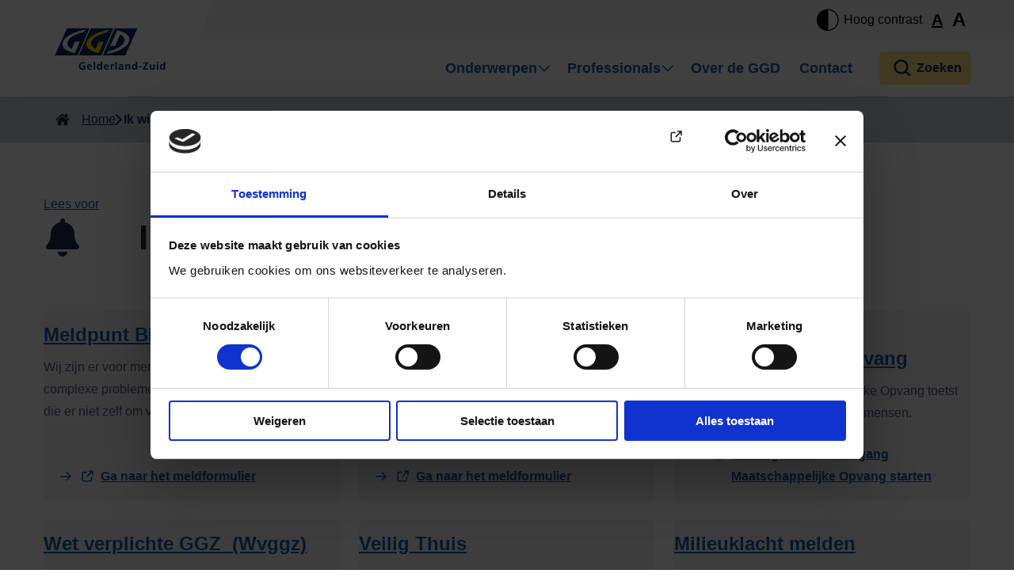

--- FILE ---
content_type: text/html; charset=UTF-8
request_url: https://ggdgelderlandzuid.nl/ik-wil-iets-melden/
body_size: 16621
content:
<!DOCTYPE html>
<html class="no-js no-cssgrid" lang="nl-NL">
<head>

	<script>
		document.querySelector('html').classList.remove('no-js');
		document.querySelector('html').classList.remove('no-cssgrid');
		document.querySelector('html').classList.add('js');

		if ( localStorage.getItem( 'highContrast' ) === 'enabled' ) {
			document.documentElement.classList.add('high-contrast');
		}

		if ( localStorage.getItem('increasedFontSize') === 'enabled' ) {
			document.documentElement.style.setProperty('--fontsize-normal', "18px");
		}
	</script>

	
	<meta charset="utf-8">
	<meta http-equiv="x-ua-compatible" content="ie=edge">

			<meta name="author" content="GGD Gelderland-Zuid">
	
	<meta name="viewport" content="width=device-width">
	<meta http-equiv="cleartype" content="on">
	<meta name="apple-mobile-web-app-title" content="GGD Gelderland-Zuid">
			<link rel="apple-touch-icon" sizes="180x180" href="https://ggdgelderlandzuid.nl/wp-content/themes/inclusion//dist/favicons/apple-touch-icon.png">
		<link rel="icon" type="image/png" sizes="256x256" href="https://ggdgelderlandzuid.nl/wp-content/themes/inclusion//dist/favicons/android-chrome-256x256.png">
		<link rel="icon" type="image/png" sizes="192x192" href="https://ggdgelderlandzuid.nl/wp-content/themes/inclusion//dist/favicons/android-chrome-192x192.png">
		<link rel="icon" type="image/png" sizes="32x32" href="https://ggdgelderlandzuid.nl/wp-content/themes/inclusion//dist/favicons/favicon-32x32.png">
		<link rel="icon" type="image/png" sizes="16x16" href="https://ggdgelderlandzuid.nl/wp-content/themes/inclusion//dist/favicons/favicon-16x16.png">
		<link rel="manifest" href="https://ggdgelderlandzuid.nl/wp-content/themes/inclusion//dist/favicons/site.webmanifest">
		<link rel="shortcut icon" href="https://ggdgelderlandzuid.nl/wp-content/themes/inclusion//dist/favicons/favicon.ico">
		<meta name="msapplication-config" content="https://ggdgelderlandzuid.nl/wp-content/themes/inclusion//dist/favicons/browserconfig.xml">
		<meta name="theme-color" content="#ffffff">
		<title>Ik wil iets melden - GGD Gelderland-Zuid</title>
	<script type="text/javascript">
	window.dataLayer = window.dataLayer || [];

	function gtag() {
		dataLayer.push(arguments);
	}

	gtag("consent", "default", {
		ad_personalization: "denied",
		ad_storage: "denied",
		ad_user_data: "denied",
		analytics_storage: "denied",
		functionality_storage: "denied",
		personalization_storage: "denied",
		security_storage: "granted",
		wait_for_update: 500,
	});
	gtag("set", "ads_data_redaction", true);
	gtag("set", "url_passthrough", true);
</script>
<script type="text/javascript"
		id="Cookiebot"
		src="https://consent.cookiebot.com/uc.js"
		data-implementation="wp"
		data-cbid="eee76d71-01df-4b7a-9c3a-92b43e3102ee"
						data-culture="NL"
				defer	></script>
<meta name='robots' content='index, follow, max-image-preview:large, max-snippet:-1, max-video-preview:-1' />

	<!-- This site is optimized with the Yoast SEO Premium plugin v26.7 (Yoast SEO v26.8) - https://yoast.com/product/yoast-seo-premium-wordpress/ -->
	<link rel="canonical" href="https://ggdgelderlandzuid.nl/ik-wil-iets-melden/" />
	<meta property="og:locale" content="nl_NL" />
	<meta property="og:type" content="article" />
	<meta property="og:title" content="Ik wil iets melden - GGD Gelderland-Zuid" />
	<meta property="og:description" content="Maak jij je zorgen om iemand in jouw omgeving of heb je last van geur-, geluids- of stofoverlast? Dit kun je bij ons melden via deze pagina." />
	<meta property="og:url" content="https://ggdgelderlandzuid.nl/ik-wil-iets-melden/" />
	<meta property="og:site_name" content="GGD Gelderland-Zuid" />
	<meta property="article:modified_time" content="2025-10-02T14:26:41+00:00" />
	<meta name="twitter:card" content="summary_large_image" />
	<meta name="twitter:label1" content="Geschatte leestijd" />
	<meta name="twitter:data1" content="1 minuut" />
	<script type="application/ld+json" class="yoast-schema-graph">{"@context":"https://schema.org","@graph":[{"@type":"WebPage","@id":"https://ggdgelderlandzuid.nl/ik-wil-iets-melden/","url":"https://ggdgelderlandzuid.nl/ik-wil-iets-melden/","name":"Ik wil iets melden - GGD Gelderland-Zuid","isPartOf":{"@id":"https://ggdgelderlandzuid.nl/#website"},"datePublished":"2022-11-09T15:17:07+00:00","dateModified":"2025-10-02T14:26:41+00:00","breadcrumb":{"@id":"https://ggdgelderlandzuid.nl/ik-wil-iets-melden/#breadcrumb"},"inLanguage":"nl-NL","potentialAction":[{"@type":"ReadAction","target":["https://ggdgelderlandzuid.nl/ik-wil-iets-melden/"]}]},{"@type":"BreadcrumbList","@id":"https://ggdgelderlandzuid.nl/ik-wil-iets-melden/#breadcrumb","itemListElement":[{"@type":"ListItem","position":1,"name":"Home","item":"https://ggdgelderlandzuid.nl/"},{"@type":"ListItem","position":2,"name":"Ik wil iets melden"}]},{"@type":"WebSite","@id":"https://ggdgelderlandzuid.nl/#website","url":"https://ggdgelderlandzuid.nl/","name":"GGD Gelderland-Zuid","description":"","potentialAction":[{"@type":"SearchAction","target":{"@type":"EntryPoint","urlTemplate":"https://ggdgelderlandzuid.nl/?s={search_term_string}"},"query-input":{"@type":"PropertyValueSpecification","valueRequired":true,"valueName":"search_term_string"}}],"inLanguage":"nl-NL"}]}</script>
	<!-- / Yoast SEO Premium plugin. -->


<link rel='dns-prefetch' href='//video-player.scribit.pro' />
<link rel='dns-prefetch' href='//cdn-eu.readspeaker.com' />
<link rel='dns-prefetch' href='//kit.fontawesome.com' />
<link rel="alternate" title="oEmbed (JSON)" type="application/json+oembed" href="https://ggdgelderlandzuid.nl/wp-json/oembed/1.0/embed?url=https%3A%2F%2Fggdgelderlandzuid.nl%2Fik-wil-iets-melden%2F" />
<link rel="alternate" title="oEmbed (XML)" type="text/xml+oembed" href="https://ggdgelderlandzuid.nl/wp-json/oembed/1.0/embed?url=https%3A%2F%2Fggdgelderlandzuid.nl%2Fik-wil-iets-melden%2F&#038;format=xml" />
<style id='wp-img-auto-sizes-contain-inline-css' type='text/css'>
img:is([sizes=auto i],[sizes^="auto," i]){contain-intrinsic-size:3000px 1500px}
/*# sourceURL=wp-img-auto-sizes-contain-inline-css */
</style>
<link rel='stylesheet' id='formidable-css' href='https://ggdgelderlandzuid.nl/wp-content/plugins/formidable/css/formidableforms.css?ver=115703' type='text/css' media='all' />
<link rel='stylesheet' id='wp-block-library-css' href='https://ggdgelderlandzuid.nl/wp-includes/css/dist/block-library/style.min.css?ver=6.9' type='text/css' media='all' />
<style id='wp-block-heading-inline-css' type='text/css'>
h1:where(.wp-block-heading).has-background,h2:where(.wp-block-heading).has-background,h3:where(.wp-block-heading).has-background,h4:where(.wp-block-heading).has-background,h5:where(.wp-block-heading).has-background,h6:where(.wp-block-heading).has-background{padding:1.25em 2.375em}h1.has-text-align-left[style*=writing-mode]:where([style*=vertical-lr]),h1.has-text-align-right[style*=writing-mode]:where([style*=vertical-rl]),h2.has-text-align-left[style*=writing-mode]:where([style*=vertical-lr]),h2.has-text-align-right[style*=writing-mode]:where([style*=vertical-rl]),h3.has-text-align-left[style*=writing-mode]:where([style*=vertical-lr]),h3.has-text-align-right[style*=writing-mode]:where([style*=vertical-rl]),h4.has-text-align-left[style*=writing-mode]:where([style*=vertical-lr]),h4.has-text-align-right[style*=writing-mode]:where([style*=vertical-rl]),h5.has-text-align-left[style*=writing-mode]:where([style*=vertical-lr]),h5.has-text-align-right[style*=writing-mode]:where([style*=vertical-rl]),h6.has-text-align-left[style*=writing-mode]:where([style*=vertical-lr]),h6.has-text-align-right[style*=writing-mode]:where([style*=vertical-rl]){rotate:180deg}
/*# sourceURL=https://ggdgelderlandzuid.nl/wp-includes/blocks/heading/style.min.css */
</style>
<style id='global-styles-inline-css' type='text/css'>
:root{--wp--preset--aspect-ratio--square: 1;--wp--preset--aspect-ratio--4-3: 4/3;--wp--preset--aspect-ratio--3-4: 3/4;--wp--preset--aspect-ratio--3-2: 3/2;--wp--preset--aspect-ratio--2-3: 2/3;--wp--preset--aspect-ratio--16-9: 16/9;--wp--preset--aspect-ratio--9-16: 9/16;--wp--preset--color--black: #000000;--wp--preset--color--cyan-bluish-gray: #abb8c3;--wp--preset--color--white: #ffffff;--wp--preset--color--pale-pink: #f78da7;--wp--preset--color--vivid-red: #cf2e2e;--wp--preset--color--luminous-vivid-orange: #ff6900;--wp--preset--color--luminous-vivid-amber: #fcb900;--wp--preset--color--light-green-cyan: #7bdcb5;--wp--preset--color--vivid-green-cyan: #00d084;--wp--preset--color--pale-cyan-blue: #8ed1fc;--wp--preset--color--vivid-cyan-blue: #0693e3;--wp--preset--color--vivid-purple: #9b51e0;--wp--preset--gradient--vivid-cyan-blue-to-vivid-purple: linear-gradient(135deg,rgb(6,147,227) 0%,rgb(155,81,224) 100%);--wp--preset--gradient--light-green-cyan-to-vivid-green-cyan: linear-gradient(135deg,rgb(122,220,180) 0%,rgb(0,208,130) 100%);--wp--preset--gradient--luminous-vivid-amber-to-luminous-vivid-orange: linear-gradient(135deg,rgb(252,185,0) 0%,rgb(255,105,0) 100%);--wp--preset--gradient--luminous-vivid-orange-to-vivid-red: linear-gradient(135deg,rgb(255,105,0) 0%,rgb(207,46,46) 100%);--wp--preset--gradient--very-light-gray-to-cyan-bluish-gray: linear-gradient(135deg,rgb(238,238,238) 0%,rgb(169,184,195) 100%);--wp--preset--gradient--cool-to-warm-spectrum: linear-gradient(135deg,rgb(74,234,220) 0%,rgb(151,120,209) 20%,rgb(207,42,186) 40%,rgb(238,44,130) 60%,rgb(251,105,98) 80%,rgb(254,248,76) 100%);--wp--preset--gradient--blush-light-purple: linear-gradient(135deg,rgb(255,206,236) 0%,rgb(152,150,240) 100%);--wp--preset--gradient--blush-bordeaux: linear-gradient(135deg,rgb(254,205,165) 0%,rgb(254,45,45) 50%,rgb(107,0,62) 100%);--wp--preset--gradient--luminous-dusk: linear-gradient(135deg,rgb(255,203,112) 0%,rgb(199,81,192) 50%,rgb(65,88,208) 100%);--wp--preset--gradient--pale-ocean: linear-gradient(135deg,rgb(255,245,203) 0%,rgb(182,227,212) 50%,rgb(51,167,181) 100%);--wp--preset--gradient--electric-grass: linear-gradient(135deg,rgb(202,248,128) 0%,rgb(113,206,126) 100%);--wp--preset--gradient--midnight: linear-gradient(135deg,rgb(2,3,129) 0%,rgb(40,116,252) 100%);--wp--preset--font-size--small: 13px;--wp--preset--font-size--medium: 20px;--wp--preset--font-size--large: 36px;--wp--preset--font-size--x-large: 42px;--wp--preset--spacing--20: 0.44rem;--wp--preset--spacing--30: 0.67rem;--wp--preset--spacing--40: 1rem;--wp--preset--spacing--50: 1.5rem;--wp--preset--spacing--60: 2.25rem;--wp--preset--spacing--70: 3.38rem;--wp--preset--spacing--80: 5.06rem;--wp--preset--shadow--natural: 6px 6px 9px rgba(0, 0, 0, 0.2);--wp--preset--shadow--deep: 12px 12px 50px rgba(0, 0, 0, 0.4);--wp--preset--shadow--sharp: 6px 6px 0px rgba(0, 0, 0, 0.2);--wp--preset--shadow--outlined: 6px 6px 0px -3px rgb(255, 255, 255), 6px 6px rgb(0, 0, 0);--wp--preset--shadow--crisp: 6px 6px 0px rgb(0, 0, 0);}:where(.is-layout-flex){gap: 0.5em;}:where(.is-layout-grid){gap: 0.5em;}body .is-layout-flex{display: flex;}.is-layout-flex{flex-wrap: wrap;align-items: center;}.is-layout-flex > :is(*, div){margin: 0;}body .is-layout-grid{display: grid;}.is-layout-grid > :is(*, div){margin: 0;}:where(.wp-block-columns.is-layout-flex){gap: 2em;}:where(.wp-block-columns.is-layout-grid){gap: 2em;}:where(.wp-block-post-template.is-layout-flex){gap: 1.25em;}:where(.wp-block-post-template.is-layout-grid){gap: 1.25em;}.has-black-color{color: var(--wp--preset--color--black) !important;}.has-cyan-bluish-gray-color{color: var(--wp--preset--color--cyan-bluish-gray) !important;}.has-white-color{color: var(--wp--preset--color--white) !important;}.has-pale-pink-color{color: var(--wp--preset--color--pale-pink) !important;}.has-vivid-red-color{color: var(--wp--preset--color--vivid-red) !important;}.has-luminous-vivid-orange-color{color: var(--wp--preset--color--luminous-vivid-orange) !important;}.has-luminous-vivid-amber-color{color: var(--wp--preset--color--luminous-vivid-amber) !important;}.has-light-green-cyan-color{color: var(--wp--preset--color--light-green-cyan) !important;}.has-vivid-green-cyan-color{color: var(--wp--preset--color--vivid-green-cyan) !important;}.has-pale-cyan-blue-color{color: var(--wp--preset--color--pale-cyan-blue) !important;}.has-vivid-cyan-blue-color{color: var(--wp--preset--color--vivid-cyan-blue) !important;}.has-vivid-purple-color{color: var(--wp--preset--color--vivid-purple) !important;}.has-black-background-color{background-color: var(--wp--preset--color--black) !important;}.has-cyan-bluish-gray-background-color{background-color: var(--wp--preset--color--cyan-bluish-gray) !important;}.has-white-background-color{background-color: var(--wp--preset--color--white) !important;}.has-pale-pink-background-color{background-color: var(--wp--preset--color--pale-pink) !important;}.has-vivid-red-background-color{background-color: var(--wp--preset--color--vivid-red) !important;}.has-luminous-vivid-orange-background-color{background-color: var(--wp--preset--color--luminous-vivid-orange) !important;}.has-luminous-vivid-amber-background-color{background-color: var(--wp--preset--color--luminous-vivid-amber) !important;}.has-light-green-cyan-background-color{background-color: var(--wp--preset--color--light-green-cyan) !important;}.has-vivid-green-cyan-background-color{background-color: var(--wp--preset--color--vivid-green-cyan) !important;}.has-pale-cyan-blue-background-color{background-color: var(--wp--preset--color--pale-cyan-blue) !important;}.has-vivid-cyan-blue-background-color{background-color: var(--wp--preset--color--vivid-cyan-blue) !important;}.has-vivid-purple-background-color{background-color: var(--wp--preset--color--vivid-purple) !important;}.has-black-border-color{border-color: var(--wp--preset--color--black) !important;}.has-cyan-bluish-gray-border-color{border-color: var(--wp--preset--color--cyan-bluish-gray) !important;}.has-white-border-color{border-color: var(--wp--preset--color--white) !important;}.has-pale-pink-border-color{border-color: var(--wp--preset--color--pale-pink) !important;}.has-vivid-red-border-color{border-color: var(--wp--preset--color--vivid-red) !important;}.has-luminous-vivid-orange-border-color{border-color: var(--wp--preset--color--luminous-vivid-orange) !important;}.has-luminous-vivid-amber-border-color{border-color: var(--wp--preset--color--luminous-vivid-amber) !important;}.has-light-green-cyan-border-color{border-color: var(--wp--preset--color--light-green-cyan) !important;}.has-vivid-green-cyan-border-color{border-color: var(--wp--preset--color--vivid-green-cyan) !important;}.has-pale-cyan-blue-border-color{border-color: var(--wp--preset--color--pale-cyan-blue) !important;}.has-vivid-cyan-blue-border-color{border-color: var(--wp--preset--color--vivid-cyan-blue) !important;}.has-vivid-purple-border-color{border-color: var(--wp--preset--color--vivid-purple) !important;}.has-vivid-cyan-blue-to-vivid-purple-gradient-background{background: var(--wp--preset--gradient--vivid-cyan-blue-to-vivid-purple) !important;}.has-light-green-cyan-to-vivid-green-cyan-gradient-background{background: var(--wp--preset--gradient--light-green-cyan-to-vivid-green-cyan) !important;}.has-luminous-vivid-amber-to-luminous-vivid-orange-gradient-background{background: var(--wp--preset--gradient--luminous-vivid-amber-to-luminous-vivid-orange) !important;}.has-luminous-vivid-orange-to-vivid-red-gradient-background{background: var(--wp--preset--gradient--luminous-vivid-orange-to-vivid-red) !important;}.has-very-light-gray-to-cyan-bluish-gray-gradient-background{background: var(--wp--preset--gradient--very-light-gray-to-cyan-bluish-gray) !important;}.has-cool-to-warm-spectrum-gradient-background{background: var(--wp--preset--gradient--cool-to-warm-spectrum) !important;}.has-blush-light-purple-gradient-background{background: var(--wp--preset--gradient--blush-light-purple) !important;}.has-blush-bordeaux-gradient-background{background: var(--wp--preset--gradient--blush-bordeaux) !important;}.has-luminous-dusk-gradient-background{background: var(--wp--preset--gradient--luminous-dusk) !important;}.has-pale-ocean-gradient-background{background: var(--wp--preset--gradient--pale-ocean) !important;}.has-electric-grass-gradient-background{background: var(--wp--preset--gradient--electric-grass) !important;}.has-midnight-gradient-background{background: var(--wp--preset--gradient--midnight) !important;}.has-small-font-size{font-size: var(--wp--preset--font-size--small) !important;}.has-medium-font-size{font-size: var(--wp--preset--font-size--medium) !important;}.has-large-font-size{font-size: var(--wp--preset--font-size--large) !important;}.has-x-large-font-size{font-size: var(--wp--preset--font-size--x-large) !important;}
/*# sourceURL=global-styles-inline-css */
</style>

<style id='classic-theme-styles-inline-css' type='text/css'>
/*! This file is auto-generated */
.wp-block-button__link{color:#fff;background-color:#32373c;border-radius:9999px;box-shadow:none;text-decoration:none;padding:calc(.667em + 2px) calc(1.333em + 2px);font-size:1.125em}.wp-block-file__button{background:#32373c;color:#fff;text-decoration:none}
/*# sourceURL=/wp-includes/css/classic-themes.min.css */
</style>
<style id='font-awesome-svg-styles-default-inline-css' type='text/css'>
.svg-inline--fa {
  display: inline-block;
  height: 1em;
  overflow: visible;
  vertical-align: -.125em;
}
/*# sourceURL=font-awesome-svg-styles-default-inline-css */
</style>
<link rel='stylesheet' id='font-awesome-svg-styles-css' href='https://ggdgelderlandzuid.nl/wp-content/uploads/font-awesome/v6.5.2/css/svg-with-js.css' type='text/css' media='all' />
<style id='font-awesome-svg-styles-inline-css' type='text/css'>
   .wp-block-font-awesome-icon svg::before,
   .wp-rich-text-font-awesome-icon svg::before {content: unset;}
/*# sourceURL=font-awesome-svg-styles-inline-css */
</style>
<link rel='stylesheet' id='inclusion-formidable-options-empty-css' href='https://ggdgelderlandzuid.nl/wp-content/plugins/inclusion-formidable/assets/css/public/style.css?ver=2.0.0-beta.1.0.0' type='text/css' media='all' />
<style id='inclusion-formidable-options-empty-inline-css' type='text/css'>
.inclusion-options-empty::after { content: 'Er zijn geen opties meer beschikbaar'; }
/*# sourceURL=inclusion-formidable-options-empty-inline-css */
</style>
<link rel='stylesheet' id='ggd-address-css' href='https://ggdgelderlandzuid.nl/wp-content/plugins/inclusion-formidable/assets/css/public/address.css?ver=2.0.0-beta.1.0.0' type='text/css' media='all' />
<link rel='stylesheet' id='fscss-css' href='https://ggdgelderlandzuid.nl/wp-content/themes/inclusion/dist/style.css?ver=1768384544' type='text/css' media='all' />
<link rel='stylesheet' id='relevanssi-live-search-css' href='https://ggdgelderlandzuid.nl/wp-content/plugins/relevanssi-live-ajax-search/assets/styles/style.css?ver=2.5' type='text/css' media='all' />
<script type="text/javascript" src="https://ggdgelderlandzuid.nl/wp-content/plugins/inclusion-formidable/assets/js/script.js?ver=2.0.0-beta.1.0.0" id="inclusion-formidable-script-js"></script>
<script type="text/javascript" src="https://ggdgelderlandzuid.nl/wp-content/plugins/inclusion-formidable/assets/js/public/phone.js?ver=2.0.0-beta.1.0.0" id="ggd-phone-js"></script>
<script type="text/javascript" id="ggd-address-js-extra">
/* <![CDATA[ */
var address_ajax = {"ajax_url":"https://ggdgelderlandzuid.nl/wp-admin/admin-ajax.php"};
//# sourceURL=ggd-address-js-extra
/* ]]> */
</script>
<script type="text/javascript" src="https://ggdgelderlandzuid.nl/wp-content/plugins/inclusion-formidable/assets/js/public/address.js?ver=2.0.0-beta.1.0.0" id="ggd-address-js"></script>
<script type="text/javascript" src="https://ggdgelderlandzuid.nl/wp-includes/js/jquery/jquery.min.js?ver=3.7.1" id="jquery-core-js"></script>
<script type="text/javascript" src="https://ggdgelderlandzuid.nl/wp-includes/js/jquery/jquery-migrate.min.js?ver=3.4.1" id="jquery-migrate-js"></script>
<script defer="defer" src="https://video-player.scribit.pro/iframe-resize.js"></script><script src="https://cdn-eu.readspeaker.com/script/12938/webReader/webReader.js?pids=wr" type="text/javascript" id="rs_req_Init"></script><script defer crossorigin="anonymous" type="text/javascript" src="https://kit.fontawesome.com/abdc04f24b.js" id="font-awesome-official-js"></script>
<link rel="https://api.w.org/" href="https://ggdgelderlandzuid.nl/wp-json/" /><link rel="alternate" title="JSON" type="application/json" href="https://ggdgelderlandzuid.nl/wp-json/wp/v2/pages/1948" /><link rel="EditURI" type="application/rsd+xml" title="RSD" href="https://ggdgelderlandzuid.nl/xmlrpc.php?rsd" />
<link rel='shortlink' href='https://ggdgelderlandzuid.nl/?p=1948' />
<script>document.documentElement.className += " js";</script>
		<style type="text/css" id="wp-custom-css">
			.wp-element-caption {
	text-align: center;
	font-size: 0.8rem;
}
.table-container {
	margin-bottom: 2.3750em;
}

.page ul li a {
	hyphens: auto;
}

.widget_media_image {
	display: block;
}		</style>
			
    		<style type="text/css" data-customizer-settings>
			:root{ --color-primary: #1a2c54;--color-primary-light: #53617f;--color-primary-lighter: #8c95a9;--color-primary-lightest: #d1d5dd;--color-primary-05: #f4f4f6;--color-secondary: #fec80f;--color-secondary-light: #ffd64b;--color-secondary-lighter: #ffe387;--color-secondary-lightest: #ffeeb7;--color-white: #ffffff;--color-black: #000000;--color-body: #ffffff;--color-default-text: #1a2c54;--color-cta: #1460aa;--color-success: #1360aa;--color-error: #000000;--color-validation: #b11030;--color-info: #53617f;--color-warning: #1a2c54;--header-bg: var(--color-white);--header-tools-bg: var(--color-primary-05);--header-tools-color: var(--color-black);--header-nav-item-color: var(--color-cta);--header-nav-submenu-button-color: var(--color-cta);--header-nav-submenu-secondary-color: var(--color-default-text);--header-nav-btn-bg: var(--color-secondary-lighter);--header-nav-btn-color: var(--color-primary);--header-search-bg: var(--color-secondary);--header-search-btn-color: var(--color-primary);--header-search-btn-bg: var(--color-secondary-lighter);--header-search-title-color: var(--color-default-text);--header-search-input-bg: var(--color-white);--header-search-input-color: var(--color-default-text);--header-search-input-placeholder: var(--color-primary-lighter);--footer-bg: var(--color-primary);--footer-color: var(--color-white);--hero-search-bg: var(--color-primary);--hero-search-color: var(--color-white);--hero-search-form-bg: var(--color-secondary);--hero-search-form-title: var(--color-default-text);--hero-search-input-bg: var(--color-white);--hero-search-input-color: var(--color-default-text);--hero-search-input-placeholder: var(--color-default-text);--landingspage--hero-bg: var(--color-primary);--landingspage-hero-color: var(--color-white);--landingspage-sub--hero-bg: var(--color-primary-light);--landingspage-sub-hero-color: var(--color-white);--message-color: var(--color-default-text);--message-bg: var(--color-secondary);--testimonial-color: var(--color-default-text);--testimonial-title-color: var(--color-default-text);--testimonial-bg: var(--color-primary-05);--breadcrumbs-bg: var(--color-primary-lightest);--breadcrumbs-color: var(--color-default-text);--list-label-color: var(--color-primary-light);--list-link-color: var(--color-cta);--card-news-bg: var(--color-primary-05);--card-news-subtitle-color: var(--color-primary-light);--card-news-title-color: var(--color-default-text);--card-news-color: var(--color-primary-light);--card-news-link-color: var(--color-cta);--cta-card-bg: var(--color-primary-05);--cta-card-title-color: var(--color-primary);--cta-card-color: var(--color-primary-light);--card-big-bg: var(--color-primary-05);--card-big-title-color: var(--color-default-text);--card-big-color: var(--color-default-text);--card-big-link-color: var(--color-cta);--card-default-bg: var(--color-primary-05);--card-default-color: var(--color-primary-light);--card-default-title-color: var(--color-cta);--card-default-link-color: var(--color-cta);--card-default-icon-color: var(--color-primary);--card-media-bg: var(--color-primary-05);--card-media-meta-color: var(--color-default-text);--card-media-link-color: var(--color-cta);--card-media-border-color-active: var(--color-primary-lightest);--form-bg: var(--color-primary);--form-border: var(--color-primary);--form-text-color: var(--color-primary);--form-invalidation: var(--color-validation);--accordion-title-color: var(--color-primary);--accordion-title-color-active: var(--color-primary);--accordion-bg: var(--color-white);--accordion-bg-active: var(--color-primary-05);--accordion-content-color: var(--color-secondary-light);--sidebar-title-color: var(--color-primary);--sidebar-link-color: var(--color-cta);--sidebar-content-color: var(--color-primary);--sidebar-bg-color: var(--color-primary-05);--search-page-header-bg: var(--color-secondary);--search-page-header-title-color: var(--color-primary);--search-page-header-button-bg: var(--color-primary);--search-page-header-input-bg: var(--color-white);--search-result-title-color: var(--color-cta);--search-result-tag-color: var(--color-primary-light);--search-result-exerpt-color: var(--color-cta);--search-page-filter-checkbox-color: var(--color-primary);--search-page-filter-label-color: var(--color-primary);--search-page-filter-total-label: var(--color-primary);--button-primary-color: var(--color-primary);--button-primary-background: var(--color-secondary);--button-primary-hover-background: var(--color-primary);--button-primary-hover-color: var(--color-secondary);--button-secondary-color: var(--color-white);--button-secondary-background: var(--color-primary);--button-secondary-hover-background: var(--color-white);--button-secondary-hover-color: var(--color-primary);--button-tertiary-color: var(--color-primary);--button-tertiary-background: var(--color-white);--button-tertiary-hover-background: var(--color-primary);--button-tertiary-hover-color: var(--color-white);--archive-pagination-button-background: var(--color-cta);--archive-pagination-button-text-color: var(--color-white);--list-with-widgets-default-background: var(--color-primary-05);--list-with-widgets-default-title-color: var(--color-primary);--list-with-widgets-default-text-color: var(--color-primary-light);--list-with-widgets-default-anchor-color: var(--color-cta);--list-with-widgets-color-scheme-one-background: var(--color-primary-05);--list-with-widgets-color-scheme-one-title-color: var(--color-primary);--list-with-widgets-color-scheme-one-text-color: var(--color-primary-light);--list-with-widgets-color-scheme-one-anchor-color: var(--color-cta);--list-with-widgets-color-scheme-two-background: var(--color-primary-05);--list-with-widgets-color-scheme-two-title-color: var(--color-primary);--list-with-widgets-color-scheme-two-text-color: var(--color-primary-light);--list-with-widgets-color-scheme-two-anchor-color: var(--color-cta); }
		</style>
	</head>
<body id="page-body" class="wp-singular page-template page-template-ct-page-full-width page-template-ct-page-full-width-php page page-id-1948 wp-theme-inclusion">
	<svg id="svg-sprite" aria-hidden="true" style="position: absolute; width: 0; height: 0; overflow: hidden; display:none;" version="1.1" xmlns="http://www.w3.org/2000/svg" xmlns:xlink="http://www.w3.org/1999/xlink"><defs><symbol id="icon-arrow-right" title="Arrow - right" viewBox="0 0 32 32"><path fill="none" stroke="currentColor" stroke-linejoin="round" stroke-linecap="round" stroke-miterlimit="4" stroke-width="2" d="M6.667 16h18.667M25.333 16l-9.333-9.333M25.333 16l-9.333 9.333"></path></symbol><symbol id="icon-download" title="Download" viewBox="0 0 33 33"><path d="M16.5 21.2666C16.3223 21.2666 16.1556 21.2386 16 21.1826C15.8445 21.1275 15.7 21.0333 15.5667 20.8999L10.7667 16.0999C10.5223 15.8555 10.4 15.5444 10.4 15.1666C10.4 14.7888 10.5223 14.4777 10.7667 14.2333C11.0112 13.9888 11.3276 13.8608 11.716 13.8493C12.1054 13.8386 12.4223 13.9555 12.6667 14.1999L15.1667 16.6999V7.16659C15.1667 6.78881 15.2947 6.47192 15.5507 6.21592C15.8058 5.96081 16.1223 5.83325 16.5 5.83325C16.8778 5.83325 17.1947 5.96081 17.4507 6.21592C17.7058 6.47192 17.8334 6.78881 17.8334 7.16659V16.6999L20.3334 14.1999C20.5778 13.9555 20.8947 13.8386 21.284 13.8493C21.6725 13.8608 21.9889 13.9888 22.2334 14.2333C22.4778 14.4777 22.6 14.7888 22.6 15.1666C22.6 15.5444 22.4778 15.8555 22.2334 16.0999L17.4334 20.8999C17.3 21.0333 17.1556 21.1275 17 21.1826C16.8445 21.2386 16.6778 21.2666 16.5 21.2666ZM8.50004 27.1666C7.76671 27.1666 7.13915 26.9057 6.61737 26.3839C6.09471 25.8613 5.83337 25.2333 5.83337 24.4999V21.8333C5.83337 21.4555 5.96093 21.1386 6.21604 20.8826C6.47204 20.6275 6.78893 20.4999 7.16671 20.4999C7.54448 20.4999 7.86137 20.6275 8.11737 20.8826C8.37248 21.1386 8.50004 21.4555 8.50004 21.8333V24.4999H24.5V21.8333C24.5 21.4555 24.628 21.1386 24.884 20.8826C25.1392 20.6275 25.4556 20.4999 25.8334 20.4999C26.2112 20.4999 26.5276 20.6275 26.7827 20.8826C27.0387 21.1386 27.1667 21.4555 27.1667 21.8333V24.4999C27.1667 25.2333 26.9058 25.8613 26.384 26.3839C25.8614 26.9057 25.2334 27.1666 24.5 27.1666H8.50004Z" fill="currentColor"/></symbol><symbol id="icon-file-pdf" title="File - PDF" viewBox="0 0 40 50" fill="currentColor"><path d="M35.141 50H4.86A4.364 4.364 0 0 1 .5 45.641V4.395A4.363 4.363 0 0 1 4.859.036h15.658a4.8 4.8 0 0 1 3.416 1.414l14.153 14.153A4.797 4.797 0 0 1 39.5 19.02v26.622A4.364 4.364 0 0 1 35.141 50ZM4.86 1.602a2.796 2.796 0 0 0-2.793 2.793v41.248a2.796 2.796 0 0 0 2.793 2.792h30.284a2.796 2.796 0 0 0 2.792-2.792V19.02c0-.873-.34-1.692-.955-2.309L22.826 2.56a3.242 3.242 0 0 0-2.31-.957H4.86Z"/><path d="M20.713 14.201c.025 1.673-.462 3.412-.932 4.953-.107.348-.064.602.133.905a41.992 41.992 0 0 0 3.922 5.117c.185.206.374.277.645.276 1.826-.006 3.651.063 5.404.631a5.41 5.41 0 0 1 1.65.868c.782.61.91 1.596.555 2.487-.18.454-.467.876-.87 1.153-.634.438-1.48.468-2.223.26-2.004-.564-3.748-2.257-5.166-3.7-.222-.227-.438-.3-.758-.282a47.096 47.096 0 0 0-6.505.832c-.354.07-.564.233-.744.542-.863 1.491-1.796 2.938-3.06 4.124-.492.46-1.048.893-1.65 1.184-2.15 1.037-4.194-1.352-3.083-3.374.518-.942 1.488-1.55 2.48-1.962 1.41-.584 2.878-1.03 4.322-1.507.243-.08.406-.175.528-.406a44.96 44.96 0 0 0 2.669-6.12c.092-.26.064-.463-.072-.7-.841-1.454-1.606-2.947-2.002-4.598-.188-.784-.294-1.574-.052-2.37.304-.994 1.145-1.613 2.246-1.652 1.263-.044 2.124.696 2.4 1.916.105.463.153.94.161 1.42l.002.003Zm-3.698 11.967c1.755-.229 3.48-.453 5.198-.675l-3.103-4.055-2.066 4.603c-.015.034-.017.073-.03.127Zm-2.902 2.157c-1.434.422-2.871.911-4.107 1.752-.404.276-.967.741-.962 1.286.003.46.482 1.06.962 1.093.285.02.548-.138.783-.299 1.41-.966 2.565-2.3 3.322-3.832h.002Zm4.557-10.483c.373-1.247.655-2.499.614-3.794-.023-.749-.087-1.84-1.071-1.796-.7.03-1.06.377-1.057 1.096.006 1.657.767 3.068 1.514 4.493Zm6.87 9c.103.132.133.19.18.228 1.184.943 2.519 2.32 4.099 2.52.161.02.329.022.48-.04.178-.073.31-.23.405-.395.122-.213.199-.46.172-.707-.055-.496-.575-.764-.993-.924-1.367-.523-2.803-.598-4.343-.683v.002Z"/><path d="M14.051 38.018c.42 0 .777.061 1.072.183.294.123.534.284.719.484.184.2.32.43.404.686a2.54 2.54 0 0 1 0 1.593c-.085.26-.22.49-.404.69-.185.201-.425.363-.72.485-.294.122-.65.183-1.07.183H12.5v2.406h-1.476v-6.71h3.026Zm-.404 3.158c.17 0 .332-.013.489-.038.157-.025.295-.073.414-.146a.793.793 0 0 0 .286-.305c.072-.132.108-.304.108-.517 0-.213-.036-.385-.108-.517a.794.794 0 0 0-.287-.305 1.137 1.137 0 0 0-.413-.146 3.085 3.085 0 0 0-.489-.037h-1.146v2.01h1.146ZM20.188 38.018c.432 0 .835.069 1.208.207.372.138.695.344.968.62.272.276.485.62.639 1.034.153.413.23.899.23 1.456 0 .49-.063.94-.188 1.354-.125.413-.315.77-.569 1.071-.253.3-.57.537-.949.71-.379.172-.825.258-1.339.258h-2.894v-6.71h2.894Zm-.103 5.47c.213 0 .42-.035.62-.104.2-.069.38-.183.536-.343.156-.16.282-.368.376-.625.094-.257.14-.57.14-.94 0-.338-.032-.643-.098-.916a1.83 1.83 0 0 0-.324-.7 1.439 1.439 0 0 0-.597-.446c-.248-.104-.553-.156-.916-.156h-1.053v4.23h1.316ZM28.975 38.018v1.24h-3.242v1.551h2.81v1.147h-2.81v2.772h-1.476v-6.71h4.718Z"/></symbol></defs></svg> 
	
	
	<!--[if lt IE 9]>
		 <p class=chromeframe><strong>Je hebt een verouderde browser!</strong> <a href="http://browsehappy.com/">Upgrade naar een betere browser</a> of        <a href="http://www.google.com/chromeframe/?redirect=true">installeer Google Chrome Frame</a> om deze website toch te kunnen bekijken.</p>	<![endif]-->

		<!--[if lt IE 9]>
			 <p class=chromeframe><strong>Je hebt een verouderde browser!</strong> <a href="http://browsehappy.com/">Upgrade naar een betere browser</a> of        <a href="http://www.google.com/chromeframe/?redirect=true">installeer Google Chrome Frame</a> om deze website toch te kunnen bekijken.</p>		<![endif]-->

		<header class="header">
	<nav id="skip" class="skip-links" aria-label="skip links">
		<ul>
			<li><a href="#main"><span>Direct naar:</span> Inhoud</a></li>
			<li><a href="#nav"><span>Direct naar:</span> Navigatie</a></li>
			<li><a href="#header-search"><span>Direct naar:</span> Zoeken</a></li>
			<li><a href="/sitemap"><span>Direct naar:</span> Sitemap</a></li>
		</ul>
	</nav>
	<div class="container">
		<a href="https://ggdgelderlandzuid.nl"
			title="Het logo van GGD Gelderland-Zuid"
			class="header__logo"
		>
							<img width="303" height="146" src="https://ggdgelderlandzuid.nl/wp-content/uploads/2022/11/ggdgz-logo.svg" class="logo" alt="GGD Gelderland-Zuid Logo" decoding="async" />			
					</a>

		<div class="header__tools">
			<div class="toggle-contrast">
				<button class="js-toggle-contrast">
					<svg class="icon icon--contrast" width="40" height="40"  aria-hidden="true" foucsable="false">
						<use href="https://ggdgelderlandzuid.nl/wp-content/themes/inclusion/dist/spritemap.svg#contrast"></use>
					</svg>
					<span>Hoog contrast</span>
				</button>
			</div>
			<div class="toggle-font-size">
				<button class="h4 js-font-default">A</button>
				<button class="h3 js-font-large">A</button>
			</div>
		</div>

		<div class="header__btn-group">
							<button class="header-search__open-btn js-open-search" data-title="Zoeken" role="button" aria-label="Open search">
					<svg class="icon icon--search" width="19" height="19"  aria-hidden="true" foucsable="false">
						<use href="https://ggdgelderlandzuid.nl/wp-content/themes/inclusion/dist/spritemap.svg#search"></use>
					</svg>
				</button>
				<button class="header-search__close-btn js-close-search" data-title="Sluiten" role="button" aria-label="Toggle menu">
					<svg class="icon icon--close" width="16" height="16"  aria-hidden="true" foucsable="false">
						<use href="https://ggdgelderlandzuid.nl/wp-content/themes/inclusion/dist/spritemap.svg#close"></use>
					</svg>
				</button>
						<button class="btn btn--3 js-open-menu" role="button" aria-label="Open menu">
				<svg class="icon icon--hamburger" width="16" height="16"  aria-hidden="true" foucsable="false">
					<use href="https://ggdgelderlandzuid.nl/wp-content/themes/inclusion/dist/spritemap.svg#hamburger"></use>
				</svg>
				<span class="is-closed">Menu</span>
			</button>
			<button class="btn btn--3 js-close-menu" role="button" aria-label="Sluit menu">
				<svg class="icon icon--close" width="16" height="16"  aria-hidden="true" foucsable="false">
					<use href="https://ggdgelderlandzuid.nl/wp-content/themes/inclusion/dist/spritemap.svg#close"></use>
				</svg>
				<span class="is-open">Sluiten</span>
			</button>
		</div>

		<nav id="nav" class="nav-main" aria-label="Hoofd">
			<div class="nav__main">
			<div class="nav-main__container">
				<div class="submenu-overlay"></div>
				<ul class="nav-main__items">
                                            		<li class="nav-main__item nav-main__item--has-submenu">
							<a href="https://ggdgelderlandzuid.nl/categorie/onderwerpen/" title="Onderwerpen">
					Onderwerpen				</a>
										<button class="js-toggle-submenu" aria-label="Open submenu Onderwerpen" aria-expanded="false">
					<svg aria-hidden="true" focusable="false" viewBox="0 0 448 512" class="icon icon--chevron-down">
						<path fill="currentColor" d="M441.9 167.3l-19.8-19.8c-4.7-4.7-12.3-4.7-17 0L224 328.2 42.9 147.5c-4.7-4.7-12.3-4.7-17 0L6.1 167.3c-4.7 4.7-4.7 12.3 0 17l209.4 209.4c4.7 4.7 12.3 4.7 17 0l209.4-209.4c4.7-4.7 4.7-12.3 0-17z"></path>
					</svg>
				</button>
					<div class="nav-main__submenu"><ul class="nav-main__submenu-items">		<li>
			<a href="https://ggdgelderlandzuid.nl/infectieziekten/" title="Infectieziekten">
							<svg
				class="icon icon--corona" width="36" height="36" aria-hidden="true" focusable="false">
				<use href="https://ggdgelderlandzuid.nl/wp-content/themes/inclusion/dist/spritemap.svg#corona"></use>
			</svg>
							<span>Infectieziekten</span>
				<p>Je kunt veel doen om de kans op besmetting zo klein mogelijk te maken.</p>
			</a>
		</li>
		</li>		<li>
			<a href="https://ggdgelderlandzuid.nl/vaccinaties/" title="Vaccinaties">
							<svg
				class="icon icon--vaccination" width="36" height="36" aria-hidden="true" focusable="false">
				<use href="https://ggdgelderlandzuid.nl/wp-content/themes/inclusion/dist/spritemap.svg#vaccination"></use>
			</svg>
							<span>Vaccinaties</span>
				<p>Heb je een vaccinatie nodig? De GGD kan je die geven samen met een goed advies.</p>
			</a>
		</li>
		</li>		<li>
			<a href="https://ggdgelderlandzuid.nl/jeugdgezondheidszorg/" title="Jeugdgezondheidszorg">
							<svg
				class="icon icon--youth-health-care" width="36" height="36" aria-hidden="true" focusable="false">
				<use href="https://ggdgelderlandzuid.nl/wp-content/themes/inclusion/dist/spritemap.svg#youth-health-care"></use>
			</svg>
							<span>Jeugdgezondheidszorg</span>
				<p>Alles over de jeugdgezondheidszorg, opvoeden van je kind en het consultatiebureau.</p>
			</a>
		</li>
		</li>		<li>
			<a href="https://ggdgelderlandzuid.nl/seksuele-gezondheid/" title="Seksuele gezondheid">
							<svg
				class="icon icon--sexual-health" width="36" height="36" aria-hidden="true" focusable="false">
				<use href="https://ggdgelderlandzuid.nl/wp-content/themes/inclusion/dist/spritemap.svg#sexual-health"></use>
			</svg>
							<span>Seksuele gezondheid</span>
				<p>Jij verdient goede informatie en zorg rondom seksualiteit, met elke vraag en over elk onderwerp.</p>
			</a>
		</li>
		</li>		<li>
			<a href="https://ggdgelderlandzuid.nl/gezond-leven-en-ouder-worden/" title="Gezond leven en ouder worden">
							<svg
				class="icon icon--healthy-living" width="36" height="36" aria-hidden="true" focusable="false">
				<use href="https://ggdgelderlandzuid.nl/wp-content/themes/inclusion/dist/spritemap.svg#healthy-living"></use>
			</svg>
							<span>Gezond leven en ouder worden</span>
				<p>Een gezonde leefstijl betekent voldoende bewegen, gevarieerd en gezond eten en ontspanning nemen.</p>
			</a>
		</li>
		</li>		<li>
			<a href="https://ggdgelderlandzuid.nl/maatschappelijke-zorg/" title="Maatschappelijke zorg">
							<svg
				class="icon icon--social-care" width="36" height="36" aria-hidden="true" focusable="false">
				<use href="https://ggdgelderlandzuid.nl/wp-content/themes/inclusion/dist/spritemap.svg#social-care"></use>
			</svg>
							<span>Maatschappelijke zorg</span>
				<p>Zorg en ondersteuning aan mensen die hun leven niet (meer) zelfstandig kunnen vormgeven.</p>
			</a>
		</li>
		</li>		<li>
			<a href="https://ggdgelderlandzuid.nl/leefomgeving-en-milieu/" title="Leefomgeving en milieu">
							<svg
				class="icon icon--living-environment" width="36" height="36" aria-hidden="true" focusable="false">
				<use href="https://ggdgelderlandzuid.nl/wp-content/themes/inclusion/dist/spritemap.svg#living-environment"></use>
			</svg>
							<span>Leefomgeving en milieu</span>
				<p>Een goede leefstijl houdt jou en anderen gezond en fit. Een gezonde omgeving is daarbij belangrijk.</p>
			</a>
		</li>
		</li>		<li>
			<a href="https://ggdgelderlandzuid.nl/onderzoek-en-cijfers/" title="Onderzoek en cijfers">
							<svg
				class="icon icon--research-figures" width="36" height="36" aria-hidden="true" focusable="false">
				<use href="https://ggdgelderlandzuid.nl/wp-content/themes/inclusion/dist/spritemap.svg#research-figures"></use>
			</svg>
							<span>Onderzoek en cijfers</span>
				<p>Hoe gezond is Gelderland-Zuid? Wij onderzoeken de gezondheidssituatie van de inwoners.</p>
			</a>
		</li>
		</li></ul></div></li>		<li class="nav-main__item nav-main__item--has-submenu">
							<a href="https://ggdgelderlandzuid.nl/categorie/professionals/" title="Professionals">
					Professionals				</a>
										<button class="js-toggle-submenu" aria-label="Open submenu Professionals" aria-expanded="false">
					<svg aria-hidden="true" focusable="false" viewBox="0 0 448 512" class="icon icon--chevron-down">
						<path fill="currentColor" d="M441.9 167.3l-19.8-19.8c-4.7-4.7-12.3-4.7-17 0L224 328.2 42.9 147.5c-4.7-4.7-12.3-4.7-17 0L6.1 167.3c-4.7 4.7-4.7 12.3 0 17l209.4 209.4c4.7 4.7 12.3 4.7 17 0l209.4-209.4c4.7-4.7 4.7-12.3 0-17z"></path>
					</svg>
				</button>
					<div class="nav-main__submenu"><ul class="nav-main__submenu-items">		<li>
			<a href="https://ggdgelderlandzuid.nl/professionals/samenwerking/" title="Samenwerking">
							<svg
				class="icon icon--collaboration" width="36" height="36" aria-hidden="true" focusable="false">
				<use href="https://ggdgelderlandzuid.nl/wp-content/themes/inclusion/dist/spritemap.svg#collaboration"></use>
			</svg>
							<span>Samenwerking</span>
				<p>Samen met andere instanties zetten wij ons in voor de gezondheid van inwoners in de regio.</p>
			</a>
		</li>
		</li>		<li>
			<a href="https://ggdgelderlandzuid.nl/professionals/gemeenten/" title="Gemeenten">
							<svg
				class="icon icon--town" width="36" height="36" aria-hidden="true" focusable="false">
				<use href="https://ggdgelderlandzuid.nl/wp-content/themes/inclusion/dist/spritemap.svg#town"></use>
			</svg>
							<span>Gemeenten</span>
				<p>Samenwerking is belangrijk voor de ontwikkeling van gezondheid en gezonde leefstijl van inwoners.</p>
			</a>
		</li>
		</li>		<li>
			<a href="https://ggdgelderlandzuid.nl/professionals/seksuele-gezondheid-en-zwangerschap/" title="Seksuele gezondheid en Zwangerschap">
							<svg
				class="icon icon--sexual-health" width="36" height="36" aria-hidden="true" focusable="false">
				<use href="https://ggdgelderlandzuid.nl/wp-content/themes/inclusion/dist/spritemap.svg#sexual-health"></use>
			</svg>
							<span>Seksuele gezondheid en Zwangerschap</span>
				<p>Iedereen verdient goede informatie en zorg rondom seksualiteit en zwangerschap.</p>
			</a>
		</li>
		</li>		<li>
			<a href="https://ggdgelderlandzuid.nl/professionals/scholen/" title="Scholen">
							<svg
				class="icon icon--school" width="36" height="36" aria-hidden="true" focusable="false">
				<use href="https://ggdgelderlandzuid.nl/wp-content/themes/inclusion/dist/spritemap.svg#school"></use>
			</svg>
							<span>Scholen</span>
				<p>Een gezonde leerling presteert beter. Hierin werken scholen en GGD samen en versterken we elkaar.</p>
			</a>
		</li>
		</li>		<li>
			<a href="https://ggdgelderlandzuid.nl/professionals/kinderopvang/" title="Kinderopvang">
							<svg
				class="icon icon--daycare" width="36" height="36" aria-hidden="true" focusable="false">
				<use href="https://ggdgelderlandzuid.nl/wp-content/themes/inclusion/dist/spritemap.svg#daycare"></use>
			</svg>
							<span>Kinderopvang</span>
				<p>Een veilig en prettig klimaat beïnvloedt de gezondheid van kinderen. Samen bewaken we de kwaliteit.</p>
			</a>
		</li>
		</li>		<li>
			<a href="https://ggdgelderlandzuid.nl/professionals/maatschappelijke-zorg/" title="Maatschappelijke zorg">
							<svg
				class="icon icon--social-care" width="36" height="36" aria-hidden="true" focusable="false">
				<use href="https://ggdgelderlandzuid.nl/wp-content/themes/inclusion/dist/spritemap.svg#social-care"></use>
			</svg>
							<span>Maatschappelijke zorg</span>
				<p>De zorg en ondersteuning aan mensen die hun leven niet (meer) zelfstandig kunnen vormgeven.</p>
			</a>
		</li>
		</li>		<li>
			<a href="https://ggdgelderlandzuid.nl/professionals/onderzoek-en-cijfers/" title="Onderzoek en cijfers">
							<svg
				class="icon icon--research-figures" width="36" height="36" aria-hidden="true" focusable="false">
				<use href="https://ggdgelderlandzuid.nl/wp-content/themes/inclusion/dist/spritemap.svg#research-figures"></use>
			</svg>
							<span>Onderzoek en cijfers</span>
				<p>Hoe gezond is Gelderland-Zuid? Wij onderzoeken de gezondheidssituatie van de inwoners.</p>
			</a>
		</li>
		</li>		<li>
			<a href="https://ggdgelderlandzuid.nl/professionals/infectieziekten-en-hygiene/" title="Infectieziekten en hygiëne">
							<svg
				class="icon icon--corona" width="36" height="36" aria-hidden="true" focusable="false">
				<use href="https://ggdgelderlandzuid.nl/wp-content/themes/inclusion/dist/spritemap.svg#corona"></use>
			</svg>
							<span>Infectieziekten en hygiëne</span>
				<p>Voorkomen, bestrijden en opsporen van infectieziekten door voorlichting en adviezen.</p>
			</a>
		</li>
		</li>		<li>
			<a href="https://ggdgelderlandzuid.nl/professionals/leefomgeving-en-milieu/" title="Leefomgeving en milieu">
							<svg
				class="icon icon--living-environment" width="36" height="36" aria-hidden="true" focusable="false">
				<use href="https://ggdgelderlandzuid.nl/wp-content/themes/inclusion/dist/spritemap.svg#living-environment"></use>
			</svg>
							<span>Leefomgeving en milieu</span>
				<p>Dé plek waar je betrouwbare informatie vindt over de invloed van de omgeving op de gezondheid.</p>
			</a>
		</li>
		</li></ul></div></li>		<li class="nav-main__item">
							<a href="https://ggdgelderlandzuid.nl/over-de-ggd/" title="Over de GGD">
					Over de GGD				</a>
								</li>		<li class="nav-main__item">
							<a href="https://ggdgelderlandzuid.nl/contact/" title="Contact">
					Contact				</a>
								</li>
                                         </ul>				<div class="nav-main__tools">
					<div class="toggle-contrast">
						<button class="js-mobile-toggle-contrast">
							<svg class="icon icon--contrast" width="40" height="40"  aria-hidden="true" foucsable="false">
								<use href="https://ggdgelderlandzuid.nl/wp-content/themes/inclusion/dist/spritemap.svg#contrast"></use>
							</svg>
							<span>Hoog contrast</span>
						</button>
					</div>
					<div class="toggle-font-size">
						<button class="h4 js-mobile-font-default">A</button>
						<button class="h3 js-mobile-font-large">A</button>
					</div>
				</div>
			</div>

		</div>
	</nav>

		<div class="header__desktop-btn-group">
							<button class="header-search__open-btn js-open-search" data-title="Zoeken" role="button" aria-label="Open search">
					<svg class="icon icon--search" width="19" height="19"  aria-hidden="true" foucsable="false">
						<use href="https://ggdgelderlandzuid.nl/wp-content/themes/inclusion/dist/spritemap.svg#search"></use>
					</svg>
				</button>
				<button class="header-search__close-btn js-close-search" data-title="Sluiten" role="button" aria-label="Toggle menu">
					<svg class="icon icon--close" width="16" height="16"  aria-hidden="true" foucsable="false">
						<use href="https://ggdgelderlandzuid.nl/wp-content/themes/inclusion/dist/spritemap.svg#close"></use>
					</svg>
				</button>
					</div>

		<form id="header-search" class="header-search" action="https://ggdgelderlandzuid.nl/" method="get">
	<div class="header-search__overlay js-search-overlay"></div>
	<div class="header-search__wrapper">
		<div class="header-search__container" role="search">
			<label class="h3" for="s">Waar kunnen we je mee helpen?</label>
			<fieldset>
				<input
					type="search"
					id="s"
					name="s" data-rlvlive="true" data-rlvparentel="#rlvlive_1" data-rlvconfig="default"
					placeholder="Zoek binnen deze website"
					required="required"
					value=""
				>
				<svg class="icon icon--search" width="24" height="24" aria-hidden="true" focusable="false">
					<use href="https://ggdgelderlandzuid.nl/wp-content/themes/inclusion/dist/spritemap.svg#search"></use>
				</svg>
			</fieldset>
			<button type="submit" title="Zoek binnen GGD Gelderland-Zuid">
				<span>Zoeken</span>
			</button>
		</div>
	</div>
<span class="relevanssi-live-search-instructions">Als de resultaten voor automatisch aanvullen beschikbaar zijn, gebruik de pijlen om omhoog en omlaag te gaan naar de gewenste pagina. Touch-apparaat gebruikers, bewegen door aanraking of met veegbewegingen.</span><div id="rlvlive_1"></div></form>
	</div>
</header>
<main class="main" id="main">
	<div class="breadcrumbs">
	<div class="container"><ul><li><a href='https://ggdgelderlandzuid.nl/'><svg class="icon icon--living-environment icon--desktop" width="16" height="16" aria-hidden="true" focusable="false"><use href="https://ggdgelderlandzuid.nl/wp-content/themes/inclusion/dist/spritemap.svg#living-environment"></use></svg><span>Home</span></a></li><li class='active'><a href='https://ggdgelderlandzuid.nl/ik-wil-iets-melden/'><span>Ik wil iets melden</span></a></li></ul></div></div>
	<div class="main-container main-container--no-overflow">
						<article class="container container--fw-content" role="article">
					<div id="readspeaker_button1" class="rs_skip rsbtn rs_preserve">
                <a rel="nofollow" class="rsbtn_play" accesskey="L" title="Laat de tekst voorlezen met ReadSpeaker webReader" href="https://app-eu.readspeaker.com/cgi-bin/rsent?customerid=12938&lang=nl_nl&readclass=main-container&url=https://ggdgelderlandzuid.nl/ik-wil-iets-melden/">
                    <span class="rsbtn_left rsimg rspart"><span class="rsbtn_text"><span>Lees voor</span></span></span>
                    <span class="rsbtn_right rsimg rsplay rspart"></span>
                </a>
            </div>						<h1>
															<svg aria-hidden="true" class="icon" aria-hidden="true" class="icon" aria-hidden="true" class="icon" aria-hidden="true" class="icon" aria-hidden="true" class="icon" aria-hidden="true" class="icon" aria-hidden="true" class="icon" aria-hidden="true" class="icon" aria-hidden="true" class="icon" aria-hidden="true" class="icon" aria-hidden="true" class="icon" aria-hidden="true" class="icon" aria-hidden="true" class="icon" aria-hidden="true" class="icon" aria-hidden="true" class="icon" aria-hidden="true" class="icon" aria-hidden="true" class="icon" aria-hidden="true" class="icon" aria-hidden="true" class="icon" aria-hidden="true" class="icon" aria-hidden="true" class="icon" class="icon" class="icon" class="icon" xmlns="http://www.w3.org/2000/svg" viewBox="0 0 448 512"><!--! Font Awesome Pro 6.2.1 by @fontawesome - https://fontawesome.com License - https://fontawesome.com/license (Commercial License) Copyright 2022 Fonticons, Inc. --><path d="M224 0c-17.7 0-32 14.3-32 32V51.2C119 66 64 130.6 64 208v18.8c0 47-17.3 92.4-48.5 127.6l-7.4 8.3c-8.4 9.4-10.4 22.9-5.3 34.4S19.4 416 32 416H416c12.6 0 24-7.4 29.2-18.9s3.1-25-5.3-34.4l-7.4-8.3C401.3 319.2 384 273.9 384 226.8V208c0-77.4-55-142-128-156.8V32c0-17.7-14.3-32-32-32zm45.3 493.3c12-12 18.7-28.3 18.7-45.3H224 160c0 17 6.7 33.3 18.7 45.3s28.3 18.7 45.3 18.7s33.3-6.7 45.3-18.7z"/></svg>							<svg
								class="icon icon--font-awesome" width="36" height="36" aria-hidden="true"
								focusable="false">
								<use href="https://ggdgelderlandzuid.nl/wp-content/themes/inclusion/dist/spritemap.svg#font-awesome"></use>
								</svg>Ik wil iets melden													</h1>
					    <section class="main-container">
        <h2></h2>
        <div class="grid">

                            <div class="grid-col-12 grid-m-col-6 grid-l-col-4">
                                                <div class="card card--default">
        <header class="card__header">
                            <div class="card__title">
                                        <h3>
                        <a href="https://secure.ggdgelderlandzuid.nl/mbz/meldformulier-bijzondere-zorg-2/"  target="_blank">
                            Meldpunt Bijzondere Zorg                        </a>
                    </h3>
                </div>
                        </header>
                    <div class="card__supporting-text">
                Wij zijn er voor mensen met meervoudige en complexe  problemen die zorg nodig hebben, maar die er niet zelf om vragen.             </div>
                <footer class="card__button">
                            <svg class="icon icon--default-s" width="16" height="16" aria-hidden="true" focusable="false">
                    <use href="https://ggdgelderlandzuid.nl/wp-content/themes/inclusion/dist/spritemap.svg#default-s"></use>
                </svg>
                <svg class="icon icon--extern-link" width="16" height="16" aria-hidden="true" focusable="false">
                    <use href="https://ggdgelderlandzuid.nl/wp-content/themes/inclusion/dist/spritemap.svg#extern-link"></use>
                </svg>
                        <span>Ga naar het meldformulier</span>
        </footer>
    </div>
                                    </div>
                            <div class="grid-col-12 grid-m-col-6 grid-l-col-4">
                                                <div class="card card--default">
        <header class="card__header">
                            <div class="card__title">
                                        <h3>
                        <a href="https://secure.ggdgelderlandzuid.nl/oggz/toegang-beschermd-wonen/"  target="_blank">
                            Centrale Toegang Beschermd Wonen                        </a>
                    </h3>
                </div>
                        </header>
                    <div class="card__supporting-text">
                Beschermd Thuis/Beschermd Wonen is voor mensen vanaf 18 jaar met (langdurige) psychiatrische problemen.            </div>
                <footer class="card__button">
                            <svg class="icon icon--default-s" width="16" height="16" aria-hidden="true" focusable="false">
                    <use href="https://ggdgelderlandzuid.nl/wp-content/themes/inclusion/dist/spritemap.svg#default-s"></use>
                </svg>
                <svg class="icon icon--extern-link" width="16" height="16" aria-hidden="true" focusable="false">
                    <use href="https://ggdgelderlandzuid.nl/wp-content/themes/inclusion/dist/spritemap.svg#extern-link"></use>
                </svg>
                        <span>Ga naar het meldformulier</span>
        </footer>
    </div>
                                    </div>
                            <div class="grid-col-12 grid-m-col-6 grid-l-col-4">
                                                <div class="card card--default">
        <header class="card__header">
                            <div class="card__title">
                                        <h3>
                        <a href="https://secure.ggdgelderlandzuid.nl/oggz/toegang-maatschappelijke-opvang/"  target="_blank">
                            Centrale Toegang Maatschappelijke Opvang                        </a>
                    </h3>
                </div>
                        </header>
                    <div class="card__supporting-text">
                Centrale Toegang Maatschappelijke Opvang toetst de opvang voor dak- en thuisloze mensen.            </div>
                <footer class="card__button">
                            <svg class="icon icon--default-s" width="16" height="16" aria-hidden="true" focusable="false">
                    <use href="https://ggdgelderlandzuid.nl/wp-content/themes/inclusion/dist/spritemap.svg#default-s"></use>
                </svg>
                <svg class="icon icon--extern-link" width="16" height="16" aria-hidden="true" focusable="false">
                    <use href="https://ggdgelderlandzuid.nl/wp-content/themes/inclusion/dist/spritemap.svg#extern-link"></use>
                </svg>
                        <span>Melding Centrale Toegang Maatschappelijke Opvang starten</span>
        </footer>
    </div>
                                    </div>
                            <div class="grid-col-12 grid-m-col-6 grid-l-col-4">
                                                <div class="card card--default">
        <header class="card__header">
                            <div class="card__title">
                                        <h3>
                        <a href="https://ggdgelderlandzuid.nl/maatschappelijke-zorg/bijzondere-zorg/ik-wil-verplichte-zorg-voor-iemand-vragen-wvggz/"  target="">
                            Wet verplichte GGZ  (Wvggz)                        </a>
                    </h3>
                </div>
                        </header>
                    <div class="card__supporting-text">
                Vind je dat iemand verplichte psychiatrische zorg nodig heeft? Dan kun je een melding doen.             </div>
                <footer class="card__button">
                            <svg class="icon icon--default-s" width="16" height="16" aria-hidden="true" focusable="false">
                    <use href="https://ggdgelderlandzuid.nl/wp-content/themes/inclusion/dist/spritemap.svg#default-s"></use>
                </svg>
                        <span>Ik wil verplichte zorg voor iemand vragen (WvGGZ)</span>
        </footer>
    </div>
                                    </div>
                            <div class="grid-col-12 grid-m-col-6 grid-l-col-4">
                                                <div class="card card--default">
        <header class="card__header">
                            <div class="card__title">
                                        <h3>
                        <a href="https://veiligthuisgelderlandzuid.nl/"  target="_blank">
                            Veilig Thuis                        </a>
                    </h3>
                </div>
                        </header>
                    <div class="card__supporting-text">
                Voor advies en ondersteuning en het melden van huiselijk geweld en kindermishandeling. Voor jezelf of iemand anders.            </div>
                <footer class="card__button">
                            <svg class="icon icon--default-s" width="16" height="16" aria-hidden="true" focusable="false">
                    <use href="https://ggdgelderlandzuid.nl/wp-content/themes/inclusion/dist/spritemap.svg#default-s"></use>
                </svg>
                <svg class="icon icon--extern-link" width="16" height="16" aria-hidden="true" focusable="false">
                    <use href="https://ggdgelderlandzuid.nl/wp-content/themes/inclusion/dist/spritemap.svg#extern-link"></use>
                </svg>
                        <span>Naar de website van Veilig Thuis</span>
        </footer>
    </div>
                                    </div>
                            <div class="grid-col-12 grid-m-col-6 grid-l-col-4">
                                                <div class="card card--default">
        <header class="card__header">
                            <div class="card__title">
                                        <h3>
                        <a href="https://ggdgelderlandzuid.nl/leefomgeving-en-milieu/milieuklacht-melden/"  target="">
                            Milieuklacht melden                        </a>
                    </h3>
                </div>
                        </header>
                    <div class="card__supporting-text">
                Last van geur-, geluids- of stofoverlast? Verbeter jouw leefomgeving: geef eenvoudig jouw melding door.            </div>
                <footer class="card__button">
                            <svg class="icon icon--default-s" width="16" height="16" aria-hidden="true" focusable="false">
                    <use href="https://ggdgelderlandzuid.nl/wp-content/themes/inclusion/dist/spritemap.svg#default-s"></use>
                </svg>
                        <span>Milieuklacht melden</span>
        </footer>
    </div>
                                    </div>
                            <div class="grid-col-12 grid-m-col-6 grid-l-col-4">
                                                <div class="card card--default">
        <header class="card__header">
                            <div class="card__title">
                                        <h3>
                        <a href="https://ggdgelderlandzuid.nl/contact/tips-en-klachten/"  target="">
                            Tips en klachten                        </a>
                    </h3>
                </div>
                        </header>
                    <div class="card__supporting-text">
                Jouw tip of klacht zorgt ervoor dat wij kunnen blijven werken aan het verbeteren van onze dienstverlening.            </div>
                <footer class="card__button">
                            <svg class="icon icon--default-s" width="16" height="16" aria-hidden="true" focusable="false">
                    <use href="https://ggdgelderlandzuid.nl/wp-content/themes/inclusion/dist/spritemap.svg#default-s"></use>
                </svg>
                        <span>Tip of klacht melden</span>
        </footer>
    </div>
                                    </div>
            
        </div>
    </section>



<h2 class="wp-block-heading" id="h-melden-voor-professionals">Melden voor Professionals</h2>


    <section class="main-container">
        <h2></h2>
        <div class="grid">

                            <div class="grid-col-12 grid-m-col-6 grid-l-col-4">
                                                <div class="card card--default">
        <header class="card__header">
                            <div class="card__title">
                                        <h3>
                        <a href="https://secure.ggdgelderlandzuid.nl/agz/wmo-toezicht/"  target="_blank">
                            Wmo toezicht                        </a>
                    </h3>
                </div>
                        </header>
                    <div class="card__supporting-text">
                Wil je een melding doen van een calamiteit of een geweldsincident? Vul dan dit formulier in.            </div>
                <footer class="card__button">
                            <svg class="icon icon--default-s" width="16" height="16" aria-hidden="true" focusable="false">
                    <use href="https://ggdgelderlandzuid.nl/wp-content/themes/inclusion/dist/spritemap.svg#default-s"></use>
                </svg>
                <svg class="icon icon--extern-link" width="16" height="16" aria-hidden="true" focusable="false">
                    <use href="https://ggdgelderlandzuid.nl/wp-content/themes/inclusion/dist/spritemap.svg#extern-link"></use>
                </svg>
                        <span>Begin melding voor Wmo toezicht</span>
        </footer>
    </div>
                                    </div>
            
        </div>
    </section>
				</article>
				</div>
</main>
<footer class="site-footer" role="contentinfo">
	<div class="site-footer__top">
		<div class="container grid accordion accordion--footer">
							<div id="inclusion-general-info-2" class="grid-col-12 grid-l-col-3 widget is-open"><h2 class="widgettitle">GGD Gelderland-Zuid</h2>
<ul><li>
                    <a href="mailto:info@ggdgelderlandzuid.nl" title="email: info@ggdgelderlandzuid.nl">
                        <svg class="icon icon--mail" width="22" height="22"  aria-hidden="true" focusable="false">
                            <use href="https://ggdgelderlandzuid.nl/wp-content/themes/inclusion/dist/spritemap.svg#mail"></use>
                        </svg>
                        <span>info@ggdgelderlandzuid.nl</span>
                    </a>
                </li><li>
                    <a href="tel:088 144 71 44" title="telefoonnummer: 088 144 71 44">
                        <svg class="icon icon--phone" width="22" height="22"  aria-hidden="true" focusable="false">
                            <use href="https://ggdgelderlandzuid.nl/wp-content/themes/inclusion/dist/spritemap.svg#phone"></use>
                        </svg>
                        <span>088 144 71 44</span>
                    </a>
                </li></ul></div><div id="inclusion-socials-4" class="grid-col-12 grid-l-col-3 widget is-open"><h2 class="accordion-item__heading">Volg onze GGD</h2>		<ul class="accordion-item__content">
							<li>
					<a href="https://www.facebook.com/GGDGelderlandZuid" title="Facebook" target="_blank">
									<svg
				class="icon icon--facebook" width="36" height="36" aria-hidden="true" focusable="false">
				<use href="https://ggdgelderlandzuid.nl/wp-content/themes/inclusion/dist/spritemap.svg#facebook"></use>
			</svg>
									<span>Facebook</span>
					</a>
				</li>
							<li>
					<a href="https://www.youtube.com/channel/UCel7bBxi_G8EYf1bKShgRNw" title="Youtube" target="_blank">
									<svg
				class="icon icon--youtube" width="36" height="36" aria-hidden="true" focusable="false">
				<use href="https://ggdgelderlandzuid.nl/wp-content/themes/inclusion/dist/spritemap.svg#youtube"></use>
			</svg>
									<span>Youtube</span>
					</a>
				</li>
							<li>
					<a href="https://www.instagram.com/ggdgelderlandzuid/" title="Instagram" target="_blank">
									<svg
				class="icon icon--instagram" width="36" height="36" aria-hidden="true" focusable="false">
				<use href="https://ggdgelderlandzuid.nl/wp-content/themes/inclusion/dist/spritemap.svg#instagram"></use>
			</svg>
									<span>Instagram</span>
					</a>
				</li>
							<li>
					<a href="https://www.linkedin.com/company/2012322/" title="LinkedIn" target="_blank">
						<svg aria-hidden="true" class="icon" aria-hidden="true" class="icon" aria-hidden="true" class="icon" aria-hidden="true" class="icon" aria-hidden="true" class="icon" aria-hidden="true" class="icon" aria-hidden="true" class="icon" aria-hidden="true" class="icon" aria-hidden="true" class="icon" aria-hidden="true" class="icon" aria-hidden="true" class="icon" aria-hidden="true" class="icon" aria-hidden="true" class="icon" aria-hidden="true" class="icon" aria-hidden="true" class="icon" aria-hidden="true" class="icon" aria-hidden="true" class="icon" aria-hidden="true" class="icon" aria-hidden="true" class="icon" aria-hidden="true" class="icon" aria-hidden="true" class="icon" aria-hidden="true" class="icon" aria-hidden="true" class="icon" aria-hidden="true" class="icon" aria-hidden="true" class="icon" aria-hidden="true" class="icon" aria-hidden="true" class="icon" aria-hidden="true" class="icon" aria-hidden="true" class="icon" aria-hidden="true" class="icon" aria-hidden="true" class="icon" aria-hidden="true" class="icon" aria-hidden="true" class="icon" aria-hidden="true" class="icon" aria-hidden="true" class="icon" aria-hidden="true" class="icon" aria-hidden="true" class="icon" aria-hidden="true" class="icon" aria-hidden="true" class="icon" aria-hidden="true" class="icon" aria-hidden="true" class="icon" aria-hidden="true" class="icon" aria-hidden="true" class="icon" aria-hidden="true" class="icon" aria-hidden="true" class="icon" aria-hidden="true" class="icon" aria-hidden="true" class="icon" aria-hidden="true" class="icon" aria-hidden="true" class="icon" aria-hidden="true" class="icon" aria-hidden="true" class="icon" aria-hidden="true" class="icon" xmlns="http://www.w3.org/2000/svg" viewBox="0 0 448 512"><!--! Font Awesome Pro 6.3.0 by @fontawesome - https://fontawesome.com License - https://fontawesome.com/license (Commercial License) Copyright 2023 Fonticons, Inc. --><path d="M416 32H31.9C14.3 32 0 46.5 0 64.3v383.4C0 465.5 14.3 480 31.9 480H416c17.6 0 32-14.5 32-32.3V64.3c0-17.8-14.4-32.3-32-32.3zM135.4 416H69V202.2h66.5V416zm-33.2-243c-21.3 0-38.5-17.3-38.5-38.5S80.9 96 102.2 96c21.2 0 38.5 17.3 38.5 38.5 0 21.3-17.2 38.5-38.5 38.5zm282.1 243h-66.4V312c0-24.8-.5-56.7-34.5-56.7-34.6 0-39.9 27-39.9 54.9V416h-66.4V202.2h63.7v29.2h.9c8.9-16.8 30.6-34.5 62.9-34.5 67.2 0 79.7 44.3 79.7 101.9V416z"/></svg>						<span>LinkedIn</span>
					</a>
				</li>
							<li>
					<a href="https://ggdgelderlandzuid.nl/over-de-ggd/publicaties/de-gezonde-podcast/" title="De Gezonde Podcast" target="">
						<svg aria-hidden="true" class="icon" aria-hidden="true" class="icon" aria-hidden="true" class="icon" aria-hidden="true" class="icon" aria-hidden="true" class="icon" aria-hidden="true" class="icon" aria-hidden="true" class="icon" aria-hidden="true" class="icon" aria-hidden="true" class="icon" aria-hidden="true" class="icon" aria-hidden="true" class="icon" aria-hidden="true" class="icon" aria-hidden="true" class="icon" aria-hidden="true" class="icon" aria-hidden="true" class="icon" aria-hidden="true" class="icon" aria-hidden="true" class="icon" aria-hidden="true" class="icon" aria-hidden="true" class="icon" aria-hidden="true" class="icon" aria-hidden="true" class="icon" aria-hidden="true" class="icon" aria-hidden="true" class="icon" aria-hidden="true" class="icon" aria-hidden="true" class="icon" aria-hidden="true" class="icon" aria-hidden="true" class="icon" aria-hidden="true" class="icon" aria-hidden="true" class="icon" aria-hidden="true" class="icon" aria-hidden="true" class="icon" aria-hidden="true" class="icon" aria-hidden="true" class="icon" aria-hidden="true" class="icon" aria-hidden="true" class="icon" aria-hidden="true" class="icon" aria-hidden="true" class="icon" aria-hidden="true" class="icon" aria-hidden="true" class="icon" aria-hidden="true" class="icon" aria-hidden="true" class="icon" aria-hidden="true" class="icon" aria-hidden="true" class="icon" aria-hidden="true" class="icon" aria-hidden="true" class="icon" aria-hidden="true" class="icon" aria-hidden="true" class="icon" aria-hidden="true" class="icon" aria-hidden="true" class="icon" aria-hidden="true" class="icon" aria-hidden="true" class="icon" aria-hidden="true" class="icon" aria-hidden="true" class="icon" class="icon" class="icon" class="icon" class="icon" class="icon" class="icon" class="icon" class="icon" class="icon" class="icon" class="icon" class="icon" class="icon" class="icon" class="icon" class="icon" class="icon" class="icon" class="icon" class="icon" class="icon" xmlns="http://www.w3.org/2000/svg" viewBox="0 0 448 512"><!--! Font Awesome Pro 6.2.1 by @fontawesome - https://fontawesome.com License - https://fontawesome.com/license (Commercial License) Copyright 2022 Fonticons, Inc. --><path d="M319.4 372c48.5-31.3 80.6-85.9 80.6-148c0-97.2-78.8-176-176-176S48 126.8 48 224c0 62.1 32.1 116.6 80.6 148c1.2 17.3 4 38 7.2 57.1l.2 1C56 395.8 0 316.5 0 224C0 100.3 100.3 0 224 0S448 100.3 448 224c0 92.5-56 171.9-136 206.1l.2-1.1c3.1-19.2 6-39.8 7.2-57zm-2.3-38.1c-1.6-5.7-3.9-11.1-7-16.2c-5.8-9.7-13.5-17-21.9-22.4c19.5-17.6 31.8-43 31.8-71.3c0-53-43-96-96-96s-96 43-96 96c0 28.3 12.3 53.8 31.8 71.3c-8.4 5.4-16.1 12.7-21.9 22.4c-3.1 5.1-5.4 10.5-7 16.2C99.8 307.5 80 268 80 224c0-79.5 64.5-144 144-144s144 64.5 144 144c0 44-19.8 83.5-50.9 109.9zM224 312c32.9 0 64 8.6 64 43.8c0 33-12.9 104.1-20.6 132.9c-5.1 19-24.5 23.4-43.4 23.4s-38.2-4.4-43.4-23.4c-7.8-28.5-20.6-99.7-20.6-132.8c0-35.1 31.1-43.8 64-43.8zm0-32c-30.9 0-56-25.1-56-56s25.1-56 56-56s56 25.1 56 56s-25.1 56-56 56z"/></svg>						<span>De Gezonde Podcast</span>
					</a>
				</li>
					</ul>
		</div><div id="%1$s" class="grid-col-12 grid-l-col-3 accordion-item widget %2$s"><button class="h2 accordion-item__heading js-toggle-button">Andere GGD-websites<svg class="icon icon--chevron-down-footer" width="50" height="50"><use xlink:href="https://ggdgelderlandzuid.nl/wp-content/themes/inclusion/dist/spritemap.svg#chevron-down-footer"></use></svg></button><div class="accordion-item__wrapper"><ul id="menu-andere-ggd-websites" class="accordion-item__content"><li><a href="https://gezondheidincijfers.ggdgelderlandzuid.nl/home" target="_blank"><svg class="icon icon--default-s" width="22" height="22" aria-hidden="true" focusable="false"><use href="https://ggdgelderlandzuid.nl/wp-content/themes/inclusion/dist/spritemap.svg#default-l"></use></svg><span>Gezondheid in cijfers</span></a></li><li><a href="https://jouwggd.nl/" target="_blank"><svg class="icon icon--default-s" width="22" height="22" aria-hidden="true" focusable="false"><use href="https://ggdgelderlandzuid.nl/wp-content/themes/inclusion/dist/spritemap.svg#default-l"></use></svg><span>JouwGGD</span></a></li><li><a href="https://ggdleefomgeving.nl/" target="_blank"><svg class="icon icon--default-s" width="22" height="22" aria-hidden="true" focusable="false"><use href="https://ggdgelderlandzuid.nl/wp-content/themes/inclusion/dist/spritemap.svg#default-l"></use></svg><span>GGD Leefomgeving</span></a></li><li><a href="https://www.ggdreisvaccinaties.nl/" target="_blank"><svg class="icon icon--default-s" width="22" height="22" aria-hidden="true" focusable="false"><use href="https://ggdgelderlandzuid.nl/wp-content/themes/inclusion/dist/spritemap.svg#default-l"></use></svg><span>GGD Reisvaccinaties</span></a></li><li><a href="https://www.ggdberoepsvaccinaties.nl/" target="_blank"><svg class="icon icon--default-s" width="22" height="22" aria-hidden="true" focusable="false"><use href="https://ggdgelderlandzuid.nl/wp-content/themes/inclusion/dist/spritemap.svg#default-l"></use></svg><span>GGD Beroepsvaccinaties</span></a></li><li><a href="https://www.vaccinatiesopmaat.nl/" target="_blank"><svg class="icon icon--default-s" width="22" height="22" aria-hidden="true" focusable="false"><use href="https://ggdgelderlandzuid.nl/wp-content/themes/inclusion/dist/spritemap.svg#default-l"></use></svg><span>GGD Vaccinaties op maat</span></a></li></ul></div></div><div id="media_image-11" class="grid-col-12 grid-l-col-3 widget is-open"><img width="358" height="200" src="https://ggdgelderlandzuid.nl/wp-content/uploads/2025/10/logos-samen.png" class="image wp-image-1977070" alt="Logo&#039;s NEN7510 en ISO9001 HKZ" style="max-width: 100%; height: auto;" decoding="async" loading="lazy" /></div>					</div>
	</div>
	<div class="site-footer__btm">
		<div class="container">
			<ul class="grid-col-12 grid-l-col-3">        <li>
            <a href="https://ggdgelderlandzuid.nl/" title="© 2026 GGD Gelderland-Zuid">
                © 2026 GGD Gelderland-Zuid             </a>
        </li>        <li>
            <a href="/cookies/" title="Cookies">
                Cookies             </a>
        </li>        <li>
            <a href="/over-de-ggd/responsible-disclosure/" title="Responsible disclosure">
                Responsible disclosure             </a>
        </li>        <li>
            <a href="/over-de-ggd/privacy/" title="Privacy">
                Privacy             </a>
        </li>        <li>
            <a href="/over-de-ggd/toegankelijkheid/" title="Toegankelijkheid">
                Toegankelijkheid             </a>
        </li>        <li>
            <a href="https://ggdgelderlandzuid.nl/sitemap/" title="Sitemap">
                Sitemap             </a>
        </li></ul>		</div>
	</div>
</footer>
<noscript>
	<p class="msg-warning">
		<strong>U heeft JavaScript uitgeschakeld</strong>
		<a href="https://support.google.com/adsense/bin/answer.py?hl=en&amp;answer=12654" title="Lees hier hoe u JavaScript ingschakelt">
			Lees hier hoe u JavaScript ingschakelt		</a>
	</p>
</noscript>
<script type="speculationrules">
{"prefetch":[{"source":"document","where":{"and":[{"href_matches":"/*"},{"not":{"href_matches":["/wp-*.php","/wp-admin/*","/wp-content/uploads/*","/wp-content/*","/wp-content/plugins/*","/wp-content/themes/inclusion/*","/*\\?(.+)"]}},{"not":{"selector_matches":"a[rel~=\"nofollow\"]"}},{"not":{"selector_matches":".no-prefetch, .no-prefetch a"}}]},"eagerness":"conservative"}]}
</script>
        <script type="text/javascript">
            window._monsido = window._monsido || {"token":"KCpcaKj5VBOElMjv5djNVg","statistics":{"enabled":true,"cookieLessTracking":true,"documentTracking":{"enabled":true,"documentCls":"monsido_download","documentIgnoreCls":"monsido_ignore_download","documentExt":[]}},"heatmap":{"enabled":true}};
        </script>
        <script type="text/javascript" async src="https://app-script.monsido.com/v2/monsido-script.js"></script>
        		<style type="text/css">
			.relevanssi-live-search-results {
				opacity: 0;
				transition: opacity .25s ease-in-out;
				-moz-transition: opacity .25s ease-in-out;
				-webkit-transition: opacity .25s ease-in-out;
				height: 0;
				overflow: hidden;
				z-index: 9999995; /* Exceed SearchWP Modal Search Form overlay. */
				position: absolute;
				display: none;
			}

			.relevanssi-live-search-results-showing {
				display: block;
				opacity: 1;
				height: auto;
				overflow: auto;
			}

			.relevanssi-live-search-no-results, .relevanssi-live-search-didyoumean {
				padding: 0 1em;
			}
		</style>
		<script type="text/javascript">
/* <![CDATA[ */
	var relevanssi_rt_regex = /(&|\?)_(rt|rt_nonce)=(\w+)/g
	var newUrl = window.location.search.replace(relevanssi_rt_regex, '')
	history.replaceState(null, null, window.location.pathname + newUrl + window.location.hash)
/* ]]> */
</script>
<!-- Matomo -->
<script>
  var _paq = window._paq = window._paq || [];
  /* tracker methods like "setCustomDimension" should be called before "trackPageView" */
  _paq.push(['requireCookieConsent']);
_paq.push(['trackPageView']);
  _paq.push(['enableLinkTracking']);
  (function() {
    var u="https://stats.ggdgelderlandzuid.nl/";
    _paq.push(['setTrackerUrl', u+'js/index.php']);
    _paq.push(['setSiteId', '19']);
    var d=document, g=d.createElement('script'), s=d.getElementsByTagName('script')[0];
    g.async=true; g.src=u+'js/index.php'; s.parentNode.insertBefore(g,s);
  })();
</script>
<!-- End Matomo Code -->
<script type="text/javascript" id="fsjs-js-extra" data-cookieconsent="ignore">
/* <![CDATA[ */
var fs_obj = {"ajaxurl":"https://ggdgelderlandzuid.nl/wp-admin/admin-ajax.php","theme_url":"https://ggdgelderlandzuid.nl/wp-content/themes/inclusion"};
//# sourceURL=fsjs-js-extra
/* ]]> */
</script>
<script type="text/javascript" src="https://ggdgelderlandzuid.nl/wp-content/themes/inclusion/dist/main.bundle.js?ver=1768384544" id="fsjs-js" data-cookieconsent="ignore"></script>
<script type="text/javascript" id="relevanssi-live-search-client-js-extra">
/* <![CDATA[ */
var relevanssi_live_search_params = [];
relevanssi_live_search_params = {"ajaxurl":"https:\/\/ggdgelderlandzuid.nl\/wp-admin\/admin-ajax.php","config":{"default":{"input":{"delay":300,"min_chars":3},"results":{"position":"bottom","width":"auto","offset":{"x":0,"y":5},"static_offset":true}}},"msg_no_config_found":"Geen geldige Relevanssi Live Search configuratie gevonden!","msg_loading_results":"Zoekresultaten aan het laden.","messages_template":"\n<div class=\"relevanssi-live-search-result-status\" role=\"status\" aria-live=\"polite\">\n\t<p>1 resultaten gevonden.<\/p>\n<\/div>\n\n\t<div class=\"relevanssi-live-search-result\" role=\"option\" aria-selected=\"false\">\n\t\t<p>\n\t\t\t<a href=\"https:\/\/ggdgelderlandzuid.nl\/ik-wil-iets-melden\/\">\n\t\t\t\tIk wil iets melden\t\t\t<\/a>\n\t\t<\/p>\n\t<\/div>\n\n"};;
//# sourceURL=relevanssi-live-search-client-js-extra
/* ]]> */
</script>
<script type="text/javascript" src="https://ggdgelderlandzuid.nl/wp-content/plugins/relevanssi-live-ajax-search/assets/javascript/dist/script.min.js?ver=2.5" id="relevanssi-live-search-client-js"></script>

</body>
</html>


--- FILE ---
content_type: text/css
request_url: https://ggdgelderlandzuid.nl/wp-content/plugins/inclusion-formidable/assets/css/public/address.css?ver=2.0.0-beta.1.0.0
body_size: -18
content:
.ggd-address-fieldset .spinner {
	position: relative;
	float: left;
	z-index: 10;
	margin-left: 10px;
	top: -1.7rem;
}


--- FILE ---
content_type: text/css
request_url: https://ggdgelderlandzuid.nl/wp-content/themes/inclusion/dist/style.css?ver=1768384544
body_size: 27318
content:
lite-youtube {
    background-color: #000;
    position: relative;
    display: block;
    contain: content;
    background-position: center center;
    background-size: cover;
    cursor: pointer;
    max-width: 720px;
}

/* gradient */
lite-youtube::before {
    content: '';
    display: block;
    position: absolute;
    top: 0;
    background-image: url([data-uri]);
    background-position: top;
    background-repeat: repeat-x;
    height: 60px;
    padding-bottom: 50px;
    width: 100%;
    transition: all 0.2s cubic-bezier(0, 0, 0.2, 1);
}

/* responsive iframe with a 16:9 aspect ratio
    thanks https://css-tricks.com/responsive-iframes/
*/
lite-youtube::after {
    content: "";
    display: block;
    padding-bottom: calc(100% / (16 / 9));
}
lite-youtube > iframe {
    width: 100%;
    height: 100%;
    position: absolute;
    top: 0;
    left: 0;
    border: 0;
}

/* play button */
lite-youtube > .lty-playbtn {
    width: 68px;
    height: 48px;
    position: absolute;
    cursor: pointer;
    transform: translate3d(-50%, -50%, 0);
    top: 50%;
    left: 50%;
    z-index: 1;
    background-color: transparent;
    /* YT's actual play button svg */
    background-image: url("data:image/svg+xml;utf8,%3Csvg%20xmlns%3D%22http%3A%2F%2Fwww.w3.org%2F2000%2Fsvg%22%20viewBox%3D%220%200%2068%2048%22%3E%3Cpath%20fill%3D%22red%22%20fill-opacity%3D%22.8%22%20d%3D%22M66.52%207.74c-.78-2.93-2.49-5.41-5.42-6.19C55.79.13%2034%200%2034%200S12.21.13%206.9%201.55c-2.93.78-4.63%203.26-5.42%206.19C.06%2013.05%200%2024%200%2024s.06%2010.95%201.48%2016.26c.78%202.93%202.49%205.41%205.42%206.19C12.21%2047.87%2034%2048%2034%2048s21.79-.13%2027.1-1.55c2.93-.78%204.64-3.26%205.42-6.19C67.94%2034.95%2068%2024%2068%2024s-.06-10.95-1.48-16.26z%22%2F%3E%3Cpath%20d%3D%22M45%2024%2027%2014v20%22%20fill%3D%22%23fff%22%2F%3E%3C%2Fsvg%3E");
    filter: grayscale(100%);
    transition: filter .1s cubic-bezier(0, 0, 0.2, 1);
    border: none;
}

lite-youtube:hover > .lty-playbtn,
lite-youtube .lty-playbtn:focus {
    filter: none;
}

/* Post-click styles */
lite-youtube.lyt-activated {
    cursor: unset;
}
lite-youtube.lyt-activated::before,
lite-youtube.lyt-activated > .lty-playbtn {
    opacity: 0;
    pointer-events: none;
}

.lyt-visually-hidden {
    clip: rect(0 0 0 0);
    clip-path: inset(50%);
    height: 1px;
    overflow: hidden;
    position: absolute;
    white-space: nowrap;
    width: 1px;
  }

lite-youtube {
    max-width: initial;
}
:root{--color-primary: #1A2C54;--color-primary-light: #53617F;--color-primary-lighter: #8C95A9;--color-primary-lightest: #D1D5DD;--color-primary-05: #F4F4F6;--color-secondary: #FEC80F;--color-secondary-light: #FFD64B;--color-secondary-lighter: #FFE387;--color-secondary-lightest: #FFEEB7;--color-white: #FFFFFF;--color-black: #000000;--color-body: var(--color-white);--color-default-text: var(--color-primary);--color-cta: #1460AA;--color-success: #47CE64;--color-error: #EC4747;--color-validation: #B11030;--color-info: #97A4FA;--color-warning: #FAB357;--fontsize-normal: 16px;--font-size-large: 20px;--box-shadow: 21px 12px 15px rgb(0 0 0 / 8%);--box-shadow-left: -12px 12px 15px rgb(0 0 0 / 8%);--drop-shadow: 8px 8px 16px rgba(0, 0, 0, 0.15);--outline-color: var(--color-primary);--outline-color-light: var(--color-white);--outline-style: dashed;--outline-width: 2px;--outline-offset: 3px;--outline-offset-large: 5px;--border-radius: 8px;--skip-link-bg: var(--color-white);--skip-link-color: var(--color-primary);--header-bg: var(--color-white);--header-tools-bg: var(--color-primary-05);--header-tools-color: var(--color-primary);--header-nav-item-color: var(--color-cta);--header-nav-submenu-button-color: var(--color-cta);--header-nav-submenu-secondary-color: var(--color-default-text);--header-search-bg: var(--color-secondary);--header-search-btn-color: var(--color-primary);--header-search-btn-bg: var(--color-secondary-lighter);--header-search-title-color: var(--color-default-text);--header-search-input-bg: var(--color-white);--header-search-input-color: var(--color-default-text);--header-search-input-placeholder: var(--color-primary-lighter);--hero-search-bg: var(--color-primary);--hero-search-color: var(--color-white);--hero-search-form-bg: var(--color-secondary);--hero-search-form-title: var(--color-default-text);--hero-search-input-bg: var(--color-white);--hero-search-input-color: var(--color-default-text);--hero-search-input-placeholder: var(--color-primary-lighter);--landingspage--hero-bg: var(--color-primary);--landingspage-hero-color: var(--color-white);--landingspage-sub--hero-bg: var(--color-primary-light);--landingspage-sub-hero-color: var(--color-white);--message-bg: var(--color-secondary-light);--message-color: var(--color-default-text);--breadcrumbs-bg: var(--color-primary-lightest);--breadcrumbs-color: var(--color-default-text);--testiomonial-bg: var(--color-primary-05);--testimonial-color: var(--color-primary-light);--testimonial-title-color: var(--color-default-text);--list-label-color: var(--color-primary-light);--list-link-color: var(--color-cta);--card-border-radius: var(--border-radius);--card-news-bg: var(--color-primary-05);--card-news-box-shadow: var(--box-shadow-left);--card-news-subtitle-color: var(--color-primary-light);--card-news-title-color: var(--color-primary);--card-news-color: var(--color-primary-light);--card-news-link-color: var(--color-cta);--cta-card-bg: var(--color-primary-05);--cta-card-title-color: var(--color-primary);--cta-card-color: var(--color-primary-light);--card-big-bg: var(--color-primary-05);--card-big-title-color: var(--color-primary);--card-big-color: var(--color-primary-light);--card-big-link-color: var(--color-cta);--card-default-bg: var(--color-primary-05);--card-default-title-color: var(--color-cta);--card-default-icon-color: var(--color-primary);--card-default-color: var(--color-primary-light);--card-default-link-color: var(--color-cta);--card-media-bg: var(--color-primary-05);--card-media-link-color: var(--color-cta);--card-media-meta-color: var(--color-default-text);--card-media-border-color-active: var(--color-primary-lightest);--form-bg: var(--color-white);--form-border: var(--color-primary);--form-text-color: var(--color-primary);--form-invalidation: var(--validation);--accordion-bg: var(--color-white);--accordion-bg-active: var(--color-primary-05);--accordion-title-color: var(--color-primary);--accordion-title-color-active: var(--color-cta);--accordion-color: var(--color-default-text);--accordion-border-color: var(--color-primary-lightest);--footer-bg: var(--color-primary);--footer-color: var(--color-white);--sidebar-title-color: var(--color-primary);--sidebar-link-color: var(--color-cta);--sidebar-content-color: var(--color-primary-light);--sidebar-bg-color: var(--color-primary-05);--search-page-header-bg: var(--color-secondary);--search-page-header-title-color: var(--color-primary);--search-page-header-button-bg: var(--color-primary);--search-page-header-input-bg: var(--color-white);--search-result-title-color: var(--color-cta);--search-result-tag-color: var(--color-primary-light);--search-result-exerpt-color: var(--color-cta);--search-page-filter-checkbox-color: var(--color-primary);--search-page-filter-label-color: var(--color-primary);--search-page-filter-total-label: var(--color-primary);--search-card-label-color: var(--color-default-text);--search-card-label-bg: var(--color-secondary);--search-card-label-border: var(--color-secondary);--archive-pagination-button-background: var(--color-cta);--archive-pagination-button-text-color: var(--color-white);--button-primary-color: var(--color-primary);--button-primary-background: var(--color-secondary);--button-primary-hover-background: var(--color-primary);--button-primary-hover-color: var(--color-secondary);--button-secondary-color: var(--color-white);--button-secondary-background: var(--color-primary);--button-secondary-hover-background: var(--color-white);--button-secondary-hover-color: var(--color-primary);--button-tertiary-color: var(--color-primary);--button-tertiary-background: var(--color-white);--button-tertiary-hover-background: var(--color-primary);--button-tertiary-hover-color: var(--color-white);--list-with-widgets-default-background: var(--color-primary-05);--list-with-widgets-default-title-color: var(--color-primary);--list-with-widgets-default-text-color: var(--color-primary);--list-with-widgets-default-anchor-color: var(--color-cta);--list-with-widgets-color-scheme-one-background: var(--color-primary-05);--list-with-widgets-color-scheme-one-title-color: var(--color-primary);--list-with-widgets-color-scheme-one-text-color: var(--color-primary-light);--list-with-widgets-color-scheme-one-anchor-color: var(--color-cta);--list-with-widgets-color-scheme-two-background: var(--color-primary-05);--list-with-widgets-color-scheme-two-title-color: var(--color-primary);--list-with-widgets-color-scheme-two-text-color: var(--color-primary-light);--list-with-widgets-color-scheme-two-anchor-color: var(--color-cta);--input-checkbox-size: 24px;--pagination-color: var(--color-primary);--pill-background-color: var(--color-primary)}html.high-contrast{--color-primary: #fff;--color-primary-light: #040404;--color-primary-lighter: #040404;--color-primary-lightest: #040404;--color-primary-05: #ffffff;--color-secondary: #FEC80F;--color-secondary-light: #FFD64B;--color-secondary-lighter: #FFD64B;--color-secondary-lightest: #FFD64B;--color-white: #FFFFFF;--color-black: #040404;--color-body: #040404;--color-default-text: #ffffff;--color-success: #00ff00;--color-error: #ff0000;--color-validation: #ff0000;--color-info: #97A4FA;--color-warning: #FAB357;--color-cta: #1460AA;--archive-pagination-button-text-color: var(--color-black);--archive-pagination-button-background: var(--color-white);--header-search-input-color: var(--color-black);--pagination-color: var(--color-white);--pill-background-color: var(--color-black);--skip-link-color: var(--color-black);--landingspage-sub-hero-color: var(--color-white);--hero-search-input-color: var(--color-black)}.veilig-thuis{--color-primary: #269fd3;--color-primary-light: #85C1E9;--color-primary-lighter: #C2E0F4;--color-primary-lightest: #E1F0FA;--color-secondary: #1A2C54;--color-secondary-light: #53617F;--color-secondary-lighter: #8C95A9;--color-secondary-lightest: #D1D5DD;--color-secondary-05: #F4F4F6;--color-white: #FFFFFF;--color-black: #000000;--color-body: #FFFFFF;--color-default-text: #1A2C54;--color-cta: #006080;--color-success: #007A4B;--color-error: #B11030;--color-validation: #B11030;--color-info: #3455DB;--color-warning: #FFE387;--fontsize-normal: 16px;--font-size-large: 18px}.veilig-thuis.high-contrast{--color-body: #040404}.ir{display:block;border:0;text-indent:-999em;overflow:hidden;background-color:rgba(0,0,0,0);background-repeat:no-repeat;text-align:left;direction:ltr;*line-height:0}.ir br{display:none}.hidden,.gform_validation_container{display:none !important;visibility:hidden}.visuallyhidden,.labels-hidden label{border:0;clip:rect(0 0 0 0);height:1px;margin:-1px;overflow:hidden;padding:0;position:absolute;width:1px}.visuallyhidden.focusable:active,.labels-hidden label.focusable:active,.visuallyhidden.focusable:focus,.labels-hidden label.focusable:focus{clip:auto;height:auto;margin:0;overflow:visible;position:static;width:auto}.screen-reader-text{position:absolute;top:-900em;left:-900em}article,aside,details,figcaption,figure,footer,header,hgroup,nav,section{display:block}audio,canvas,video{display:inline-block;*display:inline;*zoom:1}audio:not([controls]){display:none}[hidden]{display:none}html{position:relative;font-size:100%;-ms-text-size-adjust:100%;-webkit-text-size-adjust:100%;box-sizing:border-box;scroll-behavior:smooth;scroll-padding-top:100px}@media screen and (min-width: 990px){html{scroll-padding-top:200px}}html *,html *:before,html *:after{box-sizing:inherit}body{display:flex;flex-direction:column;min-height:100vh;font-family:"Roboto",Arial,sans-serif;font-size:14px;line-height:1.75em;color:var(--color-default-text);background:var(--color-body);font-smooth:antialiased;-webkit-font-smoothing:antialiased;margin:0}body>main{flex-grow:1}@media screen and (min-width: 760px){body{font-size:var(--fontsize-normal)}}body.active{overflow-x:hidden}body.is-fixed{position:fixed;width:100%}body#tinymce{padding:1.3em !important}::-moz-selection{color:var(--color-primary);background:var(--color-primary-05);text-shadow:none}::selection{color:var(--color-primary);background:var(--color-primary-lightest);text-shadow:none}.high-contrast ::selection{background:#ff0;color:var(--color-black)}svg:not(:root){overflow:hidden}figure{margin:0}img{max-width:100%;width:auto;height:auto;vertical-align:middle;border:0;-ms-interpolation-mode:bicubic}#map_canvas img,#map img{max-width:none}.msg-warning{position:fixed;top:0;left:0;width:100%;padding:15px 0;background:var(--color-white);z-index:100}.msg-warning .container>*:last-child{margin-bottom:0}.msg-warning p{text-align:center}li a:focus-visible,p a:focus-visible{outline-offset:2px}a[target=_blank]{position:relative;padding-left:24px}a[target=_blank]::before{aspect-ratio:1;content:"";width:18px;height:18px;position:absolute;left:3px;top:0;background:currentColor;mask-image:url(src/assets/icons/extern-link..svg);mask-repeat:no-repeat;mask-size:100%;-webkit-mask-image:url(src/assets/icons/extern-link..svg);-webkit-mask-repeat:no-repeat;-webkit-mask-size:100%}.high-contrast a[target=_blank]::before{background-image:url(src/assets/icons/extern-link-white..svg)}a.btn[target=_blank],.frm_forms .frm_fields_container .form-group a[target=_blank].frm_button_submit,.frm_forms .frm_fields_container .form-group a[target=_blank].frm_prev_page{position:relative;padding-left:30px}a.btn[target=_blank]::before,.frm_forms .frm_fields_container .form-group a[target=_blank].frm_button_submit::before,.frm_forms .frm_fields_container .form-group a[target=_blank].frm_prev_page::before{left:8px;top:9px;z-index:1}.sr-only{position:absolute;overflow:hidden;clip:rect(0 0 0 0);margin:0 !important;padding:0;width:1px;height:auto;border:0;white-space:nowrap}[class^=icon-],[class*=" icon-"]{display:inline-block;vertical-align:top;background-size:cover;width:100%;height:100%}[class^=icon-] span,[class^=icon-] svg,[class^=icon-] path,[class*=" icon-"] span,[class*=" icon-"] svg,[class*=" icon-"] path{width:100%;height:100%}.icon{width:48px;height:48px}@media print{*,*:before,*:after,*:first-letter,*:first-line{background:rgba(0,0,0,0) !important;color:#000 !important;box-shadow:none !important;text-shadow:none !important}a,a:visited{text-decoration:underline}a[href]:after{content:" (" attr(href) ")"}abbr[title]:after{content:" (" attr(title) ")"}a[href^="#"]:after,a[href^="javascript:"]:after{content:""}pre,blockquote{border:1px solid #999;page-break-inside:avoid}thead{display:table-header-group}tr,img{page-break-inside:avoid}img{max-width:100% !important}p,h2,h3{orphans:3;widows:3}h2,h3{page-break-after:avoid}}abbr[title]{border-bottom:1px dotted}b,strong{font-weight:bold}blockquote{margin:1em 40px}q{quotes:none}q:before,q:after{content:"";content:none}small{font-size:85%}sub,sup{font-size:75%;vertical-align:baseline}sup{top:-0.3em;position:relative}h1,.h1,.nav-main__item>a,.card--news .card__title h3,h2,.h2,.site-footer h2,.card__title h3,h3,.h3,.subnavigation__nav a,.accordion .accordion-item__content h3,h4,.h4{font-family:"Roboto",Arial,sans-serif;font-weight:700;color:inherit;margin:0 0 12px}@media screen and (min-width: 760px){h1,.h1,.nav-main__item>a,.card--news .card__title h3,h2,.h2,.site-footer h2,.card__title h3,h3,.h3,.subnavigation__nav a,.accordion .accordion-item__content h3,h4,.h4{margin:0 0 24px}}h1,.h1{font-size:1.75em;line-height:1.4285714286em}@media screen and (min-width: 760px){h1,.h1{font-size:2.25em;line-height:1.3333333333em}}@media screen and (min-width: 990px){h1,.h1{font-size:2.75em;line-height:1.2727272727em}}.nav-main__item>a,.card--news .card__title h3,h2,.h2{font-size:1.5em;line-height:1.5em}@media screen and (min-width: 760px){.nav-main__item>a,.card--news .card__title h3,h2,.h2{font-size:1.75em;line-height:1.2857142857em}}@media screen and (min-width: 990px){.nav-main__item>a,.card--news .card__title h3,h2,.h2{font-size:2em;line-height:1.1875em}}.site-footer h2,.card__title h3,h3,.h3{font-size:1.25em;line-height:1.4em}@media screen and (min-width: 760px){.site-footer h2,.card__title h3,h3,.h3{font-size:1.375em;line-height:1.3636363636em}}@media screen and (min-width: 990px){.site-footer h2,.card__title h3,h3,.h3{font-size:1.5em;line-height:1.3333333333em}}.subnavigation__nav a,.accordion .accordion-item__content h3,h4,.h4{font-size:1.125em;line-height:1.5555555556em}@media screen and (min-width: 990px){.subnavigation__nav a,.accordion .accordion-item__content h3,h4,.h4{font-size:1.25em}}.nav-main__submenu a p,.accordion .accordion-item__heading h1,.accordion .accordion-item__heading h2,.accordion .accordion-item__heading h3,.accordion .accordion-item__heading h4,.accordion .accordion-item__heading label,p,.text-normal{font-size:var(--fontsize-normal);line-height:1.75em}.subnavigation p,.text-large{font-size:1.125em;line-height:1.7777777778em}@media screen and (min-width: 990px){.subnavigation p,.text-large{font-size:1.25em}}.text-small{font-size:.875em;line-height:1.8571428571em}.filter__options li label:focus-visible,.search-card:focus-visible,.sidebar ul:not([class]) li a:focus-visible,.sidebar .widget ul li a:focus-visible,.sidebar__item ul li a:focus-visible,.nav-main__tools button:focus-visible,.high-contrast .nav-main__item--has-submenu button:hover,.nav-main__item--has-submenu button:focus-visible,.high-contrast .nav-main__item>a:hover,.nav-main__item a:focus-visible,.skip-links a:active,.skip-links a:focus-visible,.header__desktop-btn-group button:focus-visible,.header__btn-group button:focus-visible,.header__tools button:focus-visible,.header__logo:focus-within,.site-footer ul li a:focus-visible,.site-footer ol li a:focus-visible,.message a:focus-within,.high-contrast .list a.btn:not(.btn--3):focus-within,.high-contrast .list .frm_forms .frm_fields_container .form-group a.frm_button_submit:not(.btn--3):focus-within,.frm_forms .frm_fields_container .form-group .high-contrast .list a.frm_button_submit:not(.btn--3):focus-within,.high-contrast .list .frm_forms .frm_fields_container .form-group a.frm_prev_page:not(.btn--3):focus-within,.frm_forms .frm_fields_container .form-group .high-contrast .list a.frm_prev_page:not(.btn--3):focus-within,.list ul li:focus-visible,.hero-search .btn:focus-visible,.hero-search .header-search button:focus-visible,.header-search .hero-search button:focus-visible,.hero-search input[type=submit]:focus-visible,.hero-search .frm_forms .frm_fields_container .form-group .frm_button_submit:focus-visible,.frm_forms .frm_fields_container .form-group .hero-search .frm_button_submit:focus-visible,.hero-search .frm_forms .frm_fields_container .form-group .frm_prev_page:focus-visible,.frm_forms .frm_fields_container .form-group .hero-search .frm_prev_page:focus-visible,.hero-search__container input[type=search]:focus-visible,.high-contrast .card--news footer.card__button a:focus-visible,.card--news footer.card__button:focus-within a,.card--news .card__title h2 a:focus-visible,.high-contrast .card--big footer.card__button a:focus-visible,.card--big a:focus-visible,.card--default .card__title h3 a:focus-visible:after,.breadcrumbs ul li a:focus-visible,.accordion .accordion__wrapper .accordion__header:focus-visible,.accordion .accordion-item:focus-within,li a:focus-visible,p a:focus-visible{outline:var(--outline-width) var(--outline-style) var(--outline-color)}.high-contrast .filter__options li label:focus-visible,.filter__options li .high-contrast label:focus-visible,.high-contrast .search-card:focus-visible,.high-contrast .sidebar ul:not([class]) li a:focus-visible,.sidebar ul:not([class]) li .high-contrast a:focus-visible,.high-contrast .sidebar .widget ul li a:focus-visible,.sidebar .widget ul li .high-contrast a:focus-visible,.high-contrast .sidebar__item ul li a:focus-visible,.sidebar__item ul li .high-contrast a:focus-visible,.high-contrast .nav-main__tools button:focus-visible,.nav-main__tools .high-contrast button:focus-visible,.high-contrast .nav-main__item--has-submenu button:hover,.high-contrast .nav-main__item--has-submenu button:focus-visible,.nav-main__item--has-submenu .high-contrast button:focus-visible,.high-contrast .nav-main__item>a:hover,.high-contrast .nav-main__item a:focus-visible,.nav-main__item .high-contrast a:focus-visible,.high-contrast .skip-links a:active,.skip-links .high-contrast a:active,.high-contrast .skip-links a:focus-visible,.skip-links .high-contrast a:focus-visible,.high-contrast .header__desktop-btn-group button:focus-visible,.header__desktop-btn-group .high-contrast button:focus-visible,.high-contrast .header__btn-group button:focus-visible,.header__btn-group .high-contrast button:focus-visible,.high-contrast .header__tools button:focus-visible,.header__tools .high-contrast button:focus-visible,.high-contrast .header__logo:focus-within,.high-contrast .site-footer ul li a:focus-visible,.site-footer ul li .high-contrast a:focus-visible,.high-contrast .site-footer ol li a:focus-visible,.site-footer ol li .high-contrast a:focus-visible,.high-contrast .message a:focus-within,.message .high-contrast a:focus-within,.high-contrast .list a.btn:not(.btn--3):focus-within,.high-contrast .list .frm_forms .frm_fields_container .form-group a.frm_button_submit:not(.btn--3):focus-within,.frm_forms .frm_fields_container .form-group .high-contrast .list a.frm_button_submit:not(.btn--3):focus-within,.high-contrast .list .frm_forms .frm_fields_container .form-group a.frm_prev_page:not(.btn--3):focus-within,.frm_forms .frm_fields_container .form-group .high-contrast .list a.frm_prev_page:not(.btn--3):focus-within,.high-contrast .list ul li:focus-visible,.list ul .high-contrast li:focus-visible,.high-contrast .hero-search .btn:focus-visible,.high-contrast .hero-search .header-search button:focus-visible,.header-search .high-contrast .hero-search button:focus-visible,.hero-search .high-contrast .btn:focus-visible,.hero-search .high-contrast .header-search button:focus-visible,.header-search .hero-search .high-contrast button:focus-visible,.high-contrast .hero-search input[type=submit]:focus-visible,.hero-search .high-contrast input[type=submit]:focus-visible,.high-contrast .hero-search .frm_forms .frm_fields_container .form-group .frm_button_submit:focus-visible,.hero-search .frm_forms .frm_fields_container .form-group .high-contrast .frm_button_submit:focus-visible,.high-contrast .frm_forms .frm_fields_container .form-group .hero-search .frm_button_submit:focus-visible,.frm_forms .frm_fields_container .form-group .hero-search .high-contrast .frm_button_submit:focus-visible,.high-contrast .hero-search .frm_forms .frm_fields_container .form-group .frm_prev_page:focus-visible,.hero-search .frm_forms .frm_fields_container .form-group .high-contrast .frm_prev_page:focus-visible,.high-contrast .frm_forms .frm_fields_container .form-group .hero-search .frm_prev_page:focus-visible,.frm_forms .frm_fields_container .form-group .hero-search .high-contrast .frm_prev_page:focus-visible,.high-contrast .hero-search__container input[type=search]:focus-visible,.hero-search__container .high-contrast input[type=search]:focus-visible,.high-contrast .card--news footer.card__button a:focus-visible,.high-contrast .card--news footer.card__button:focus-within a,.card--news footer.card__button:focus-within .high-contrast a,.high-contrast .card--news .card__title h2 a:focus-visible,.card--news .card__title h2 .high-contrast a:focus-visible,.high-contrast .card--big footer.card__button a:focus-visible,.high-contrast .card--big a:focus-visible,.card--big .high-contrast a:focus-visible,.high-contrast .card--default .card__title h3 a:focus-visible:after,.card--default .card__title h3 .high-contrast a:focus-visible:after,.high-contrast .breadcrumbs ul li a:focus-visible,.breadcrumbs ul li .high-contrast a:focus-visible,.high-contrast .accordion .accordion__wrapper .accordion__header:focus-visible,.accordion .accordion__wrapper .high-contrast .accordion__header:focus-visible,.high-contrast .accordion .accordion-item:focus-within,.accordion .high-contrast .accordion-item:focus-within,.high-contrast li a:focus-visible,li .high-contrast a:focus-visible,.high-contrast p a:focus-visible,p .high-contrast a:focus-visible{outline-color:var(--outline-color-light)}h1 .icon,.h1 .icon{padding-bottom:12px;margin-right:12px}@media screen and (min-width: 760px){h1 .icon,.h1 .icon{padding-bottom:6px}}@media screen and (min-width: 990px){h1 .icon,.h1 .icon{padding-bottom:0}}h1{display:flex;align-items:center}h1 svg{fill:var(--color-default-text)}h2,h3,h4{margin-top:36px}a{color:var(--color-cta);text-underline-offset:2px;text-decoration:underline}.high-contrast a{color:var(--color-white)}ul{font-size:var(--fontsize-normal)}@media(hover: hover)and (pointer: fine){a:hover:not(.card),a:active{outline:0;text-decoration:none}}a[role=button]{cursor:pointer}.accordion .accordion-item{border-bottom:1px solid var(--accordion-border-color)}.accordion .accordion-item:focus-within{outline-offset:var(--outline-offset)}.high-contrast .accordion .accordion-item:focus-within{outline-color:var(--color-white)}.accordion .accordion-item:first-child{border-top:1px solid var(--accordion-border-color)}.accordion .accordion-item .icon{width:18px;height:auto}.accordion .accordion-item.is-open{position:relative}.accordion .accordion-item.is-open:before{content:"";position:absolute;top:-1px;left:0;width:100%;height:1px;background-color:var(--accordion-bg-active);z-index:1}.accordion .accordion-item.is-open .accordion-item__heading{position:sticky;background-color:var(--accordion-bg-active);top:67px;z-index:2}.accordion .accordion-item.is-open .accordion-item__heading button{color:var(--accordion-title-color-active)}.accordion .accordion-item.is-open .accordion-item__heading::before,.accordion .accordion-item.is-open .accordion-item__heading::after{opacity:1}.accordion .accordion-item.is-open .accordion-item__heading .icon{transform:rotate(180deg)}.accordion .accordion-item.is-open .accordion-item__content{visibility:visible}@media(hover: hover)and (pointer: fine){.accordion .accordion-item:hover .accordion-item__heading button{color:var(--accordion-title-color-active)}.accordion .accordion-item:hover .accordion-item__heading::before,.accordion .accordion-item:hover .accordion-item__heading::after{opacity:1}}@media(hover: hover)and (pointer: fine){.accordion .accordion-item:focus .accordion-item__heading{background-color:var(--accordion-bg-active)}}.no-js .accordion .accordion-item__heading .icon{display:none}.no-js .accordion .accordion-item__heading>button{pointer-events:none}.no-js .accordion .accordion-item__wrapper{height:auto}.accordion .accordion-item__heading{display:flex;align-items:center;justify-content:space-between;position:relative;width:100%;margin:0;padding:15px 0;background:none;border:none;appearance:none;text-align:left;transition:.4s ease;text-decoration:none;font-size:20px;line-height:28px}.accordion .accordion-item__heading button{color:var(--accordion-title-color);font-weight:700}.accordion .accordion-item__heading::before,.accordion .accordion-item__heading::after{content:"";position:absolute;top:0;left:-12px;height:100%;width:12px;background-color:rgba(26,44,84,.05);opacity:0;transition:.4s ease}@media screen and (min-width: 760px){.accordion .accordion-item__heading::before,.accordion .accordion-item__heading::after{left:-24px;width:24px}}@media screen and (min-width: 990px){.accordion .accordion-item__heading::before,.accordion .accordion-item__heading::after{display:none}}.accordion .accordion-item__heading::after{right:-12px;left:auto}@media screen and (min-width: 760px){.accordion .accordion-item__heading::after{right:-24px}}@media(hover: hover)and (pointer: fine){.accordion .accordion-item__heading:hover,.accordion .accordion-item__heading:focus{cursor:pointer}.accordion .accordion-item__heading:hover h1,.accordion .accordion-item__heading:hover h2,.accordion .accordion-item__heading:hover h3,.accordion .accordion-item__heading:hover h4,.accordion .accordion-item__heading:focus h1,.accordion .accordion-item__heading:focus h2,.accordion .accordion-item__heading:focus h3,.accordion .accordion-item__heading:focus h4{color:inherit}.accordion .accordion-item__heading:hover .icon,.accordion .accordion-item__heading:focus .icon{fill:inherit}}@media screen and (min-width: 990px){.accordion .accordion-item__heading{padding:15px 16px}}.accordion .accordion-item__heading h1,.accordion .accordion-item__heading h2,.accordion .accordion-item__heading h3,.accordion .accordion-item__heading h4,.accordion .accordion-item__heading label{margin:0;color:var(--color-cta)}.accordion .accordion-item__heading label{color:var(--color-black);font-weight:bold}.accordion .accordion-item__heading button{background-color:rgba(0,0,0,0);border:none;appearance:none;padding:0;margin:0;outline:0;text-align:left}.accordion .accordion-item__heading .icon-container{position:absolute;right:0;top:13px;width:15px;height:15px;fill:var(--color-cta);padding:12px;box-sizing:content-box}.accordion .accordion-item__heading .icon{transition:transform .4s ease}.accordion .accordion-item__wrapper{position:relative;overflow:hidden;height:0px;transition:.4s ease}.accordion .accordion-item__content{padding:12px 0;visibility:hidden}.site-footer .accordion .accordion-item__content{visibility:visible}.accordion .accordion-item__content h3{margin-bottom:0}.accordion .accordion-item__content>*:last-child{margin-top:0;margin-bottom:0}@media screen and (min-width: 990px){.accordion .accordion-item__content{padding:12px 16px}}.high-contrast .accordion .accordion-item{background-color:var(--color-white);padding:0 12px}@media screen and (min-width: 760px){.high-contrast .accordion .accordion-item{padding:0}}.high-contrast .accordion .accordion-item:hover .accordion-item__heading{color:var(--accordion-title-color)}.high-contrast .accordion .accordion-item:hover .accordion-item__heading button{color:var(--accordion-title-color)}.high-contrast .accordion .accordion-item h3{color:var(--color-black)}.high-contrast .accordion .accordion-item__content{background-color:var(--color-white)}.high-contrast .accordion .accordion-item__content p,.high-contrast .accordion .accordion-item__content a{color:var(--color-black)}.high-contrast .accordion .accordion-item__content ul{color:var(--color-black)}.high-contrast .accordion .accordion-item .accordion-item__heading .icon{color:var(--accordion-title-color)}.high-contrast .accordion .accordion-item .accordion-item__heading button{color:var(--color-black)}.high-contrast .accordion .accordion-item.is-open .accordion-item__heading button{color:var(--color-black)}.accordion--numbered{counter-reset:accordion-counter}.accordion--numbered .accordion-item{counter-increment:accordion-counter}.accordion--numbered .accordion-item__heading h1,.accordion--numbered .accordion-item__heading h2,.accordion--numbered .accordion-item__heading h3,.accordion--numbered .accordion-item__heading h4{position:relative;padding-left:30px}.accordion--numbered .accordion-item__heading h1:before,.accordion--numbered .accordion-item__heading h2:before,.accordion--numbered .accordion-item__heading h3:before,.accordion--numbered .accordion-item__heading h4:before{position:absolute;left:0;top:0;margin:0;padding:0;content:counter(accordion-counter);transition:.2s ease}.accordion--numbered .accordion-item__content{padding-left:30px}.accordion .accordion__wrapper{list-style:none;margin:0;padding:0}.accordion .accordion__wrapper .accordion__item,.accordion .accordion__wrapper .accordion__header{width:100%}.accordion .accordion__wrapper .accordion__item h3,.accordion .accordion__wrapper .accordion__item h2,.accordion .accordion__wrapper .accordion__header h3,.accordion .accordion__wrapper .accordion__header h2{margin:0}.accordion .accordion__wrapper .accordion__item{border-bottom:1px solid var(--accordion-border-color)}.accordion .accordion__wrapper .accordion__item:first-child{border-top:1px solid var(--accordion-border-color)}.accordion .accordion__wrapper .accordion__header{display:flex;justify-content:space-between;gap:12px;font-size:20px;font-weight:700;text-align:left;color:var(--accordion-title-color);background-color:var(--color-white);border:0;padding:15px 16px;transition:.4s ease}.accordion .accordion__wrapper .accordion__header svg{flex-shrink:0;width:18px;height:auto;transition:transform .4s ease}.accordion .accordion__wrapper .accordion__header:focus-visible{outline-offset:var(--outline-offset)}.accordion .accordion__wrapper .accordion__item .accordion__header{border-bottom:0}.accordion .accordion__wrapper .accordion__item .accordion__header:focus{outline-offset:-6px}.high-contrast .accordion .accordion__wrapper .accordion__item .accordion__header:focus{outline-color:var(--color-black)}.accordion .accordion__wrapper .header__toggle-indicator{width:20px}.accordion .accordion__wrapper .accordion__panel{visibility:hidden;overflow:hidden;height:0;transition:height .4s ease-in-out,visibility 0s .4s}.accordion .accordion__wrapper .panel__inner{padding:1rem}.accordion .accordion__wrapper .panel__inner p{margin-top:0}.high-contrast .accordion .accordion__wrapper .panel__inner a[target=_blank]::before{filter:invert(1)}.accordion .accordion__wrapper .is-active .accordion__header{background-color:var(--accordion-bg-active);color:var(--accordion-title-color-active)}.accordion .accordion__wrapper .is-active .accordion__header .icon{transform:rotate(180deg)}.accordion .accordion__wrapper .is-active .accordion__panel{visibility:visible;height:auto;transition:height .4s ease-in-out,visibility 0s 0s}.high-contrast .accordion .accordion__wrapper .accordion__panel{background-color:var(--color-white)}.high-contrast .accordion .accordion__wrapper .accordion__panel,.high-contrast .accordion .accordion__wrapper .accordion__header{background-color:var(--color-white);color:var(--color-black)}.high-contrast .accordion .accordion__wrapper .accordion__panel *,.high-contrast .accordion .accordion__wrapper .accordion__header *{color:var(--color-black)}.js-fade-in{opacity:0;transform:translateY(50px)}.js-fade-in-activated{animation:fade-in .65s forwards ease-in-out;animation-delay:.2s}@keyframes fade-in{from{opacity:0;transform:translateY(50px)}to{opacity:1;transform:translateY(0)}}.breadcrumbs{background-color:var(--breadcrumbs-bg);overflow:hidden}.breadcrumbs__container{display:flex;flex-wrap:wrap;align-items:center;justify-content:flex-start}.breadcrumbs__title{margin:0 15px 0 0}.breadcrumbs ul{display:flex;flex-wrap:wrap;justify-content:flex-start;row-gap:0;column-gap:18px;align-items:center;margin:0;padding-left:12px;list-style:none}.breadcrumbs ul li{display:flex;align-items:center;gap:12px;font-size:16px;padding:15px 0}@media only screen and (max-width: 759px){.breadcrumbs ul li{padding:12px 0}}.breadcrumbs ul li.active span{font-weight:700}.breadcrumbs ul li a{color:var(--breadcrumbs-color);font-weight:700;text-decoration:none;display:flex;align-items:center;outline:none;z-index:2}.breadcrumbs ul li a span{font-weight:700}@media screen and (min-width: 760px){.breadcrumbs ul li a span{text-decoration:underline;font-weight:400}}@media(hover: hover)and (pointer: fine){.breadcrumbs ul li a span:focus,.breadcrumbs ul li a span:hover{text-shadow:.65px 0 0 var(--breadcrumbs-color),.65px 0 0 var(--breadcrumbs-color),.65px 0 0 var(--breadcrumbs-color)}}.high-contrast .breadcrumbs ul li a{color:var(--color-white)}.high-contrast .breadcrumbs ul li a span{color:var(--color-white);font-weight:700}.breadcrumbs ul li a:focus-visible{outline-offset:var(--outline-offset)}.breadcrumbs ul li.active a span:focus,.breadcrumbs ul li.active a span:hover{text-shadow:none}.breadcrumbs ul li .icon{width:24px;height:24px}.breadcrumbs ul li .icon--mobile{display:inherit;width:13px;margin-right:8px;transform:rotate(90deg)}@media screen and (min-width: 760px){.breadcrumbs ul li .icon--mobile{display:none}}.breadcrumbs ul li .icon--desktop{display:none}@media screen and (min-width: 760px){.breadcrumbs ul li .icon--desktop{display:inherit;width:24px;height:20px;margin-right:12px}}.breadcrumbs ul li+li{z-index:2}.breadcrumbs ul li+li::before{content:"";width:10px;height:10px;color:inherit;border-top:2px solid var(--breadcrumbs-color);border-right:2px solid var(--breadcrumbs-color);transform:translateX(-4px) rotate(45deg);pointer-events:none}.high-contrast .breadcrumbs ul li+li::before{border-top:2px solid var(--color-white);border-right:2px solid var(--color-white)}.breadcrumbs ul li+li.active a span{font-weight:700;text-decoration:none}.breadcrumbs--professionals ul li:nth-child(2){position:relative;padding-inline:24px}.breadcrumbs--professionals ul li:nth-child(2):before{content:none}.breadcrumbs--professionals ul li:nth-child(2):after{content:"";position:absolute;width:100%;height:100%;background-image:none;background-color:var(--color-secondary);top:0;left:0;transform:skew(-0.05turn)}.breadcrumbs--professionals ul li:nth-child(3):before{content:none}.breadcrumbs--professionals ul li:nth-child(n+4):before{border-top:2px solid var(--color-primary);border-right:2px solid var(--color-primary)}@media(hover: hover)and (pointer: fine){.breadcrumbs--professionals ul li:nth-child(n+4) a span:focus,.breadcrumbs--professionals ul li:nth-child(n+4) a span:hover{text-shadow:.65px 0 0 var(--color-primary),.65px 0 0 var(--color-primary),.65px 0 0 var(--color-primary)}}.high-contrast .breadcrumbs--professionals ul li:nth-child(2) span{color:var(--color-black)}.high-contrast .breadcrumbs--professionals ul li:nth-child(2):before{border-top:0;background-color:var(--color-black)}.high-contrast .breadcrumbs--professionals ul li:nth-child(2):after{background-color:var(--color-white)}.high-contrast .breadcrumbs--professionals ul li+li:before{border-top:2px solid var(--color-white);border-right:2px solid var(--color-white)}.high-contrast .breadcrumbs--professionals ul li+li span,.high-contrast .breadcrumbs--professionals ul li+li a{color:var(--color-white)}@media(hover: hover)and (pointer: fine){.high-contrast .breadcrumbs--professionals ul li+li a span:focus,.high-contrast .breadcrumbs--professionals ul li+li a span:hover{text-shadow:.65px 0 0 var(--color-white),.65px 0 0 var(--color-white),.65px 0 0 var(--color-white)}}.high-contrast .breadcrumbs{border-bottom:1px solid var(--color-white);background-color:var(--color-black);color:var(--color-white)}.btn,.header-search button,.frm_forms .frm_fields_container .form-group .frm_button_submit.frm_final_submit,.frm_forms .frm_fields_container .form-group .frm_prev_page.frm_final_submit,.frm_forms .frm_fields_container .form-group .frm_button_submit,.frm_forms .frm_fields_container .form-group .frm_prev_page,input[type=submit]{position:relative;display:inline-flex;align-items:center;justify-content:space-between;column-gap:11px;font-size:1em;line-height:1.5em;font-weight:bold;text-decoration:none;color:var(--color-primary);border-radius:4px;border:none;padding:7px 12px;margin:0;transition:ease,.2s;cursor:pointer}.btn:before,.header-search button:before,.frm_forms .frm_fields_container .form-group .frm_button_submit.frm_final_submit:before,.frm_forms .frm_fields_container .form-group .frm_prev_page.frm_final_submit:before,.frm_forms .frm_fields_container .form-group .frm_button_submit:before,.frm_forms .frm_fields_container .form-group .frm_prev_page:before,input[type=submit]:before{content:"";position:absolute;left:0;top:0;width:0;height:100%;transition:.2s ease;border-radius:4px;z-index:-1}.btn span,.header-search button span,.frm_forms .frm_fields_container .form-group .frm_button_submit.frm_final_submit span,.frm_forms .frm_fields_container .form-group .frm_prev_page.frm_final_submit span,.frm_forms .frm_fields_container .form-group .frm_button_submit span,.frm_forms .frm_fields_container .form-group .frm_prev_page span,input[type=submit] span{position:relative;z-index:1}.btn .icon,.header-search button .icon,.frm_forms .frm_fields_container .form-group .frm_button_submit .icon,.frm_forms .frm_fields_container .form-group .frm_prev_page .icon,input[type=submit] .icon{position:relative;z-index:1;display:inline-block;width:17px;height:17px;object-fit:contain}@media(hover: hover)and (pointer: fine){.btn:hover,.header-search button:hover,.frm_forms .frm_fields_container .form-group .frm_button_submit:hover,.frm_forms .frm_fields_container .form-group .frm_prev_page:hover,input[type=submit]:hover,.btn:focus,.header-search button:focus,.frm_forms .frm_fields_container .form-group .frm_button_submit:focus,.frm_forms .frm_fields_container .form-group .frm_prev_page:focus,input[type=submit]:focus{text-decoration:none}}.btn--1,.frm_forms .frm_fields_container .form-group .frm_button_submit.frm_final_submit,.frm_forms .frm_fields_container .form-group .frm_prev_page.frm_final_submit,input[type=submit]{background:var(--button-primary-background);color:var(--button-primary-color);transition:ease,.2s;fill:var(--button-primary-color)}.btn--1 svg,.frm_forms .frm_fields_container .form-group .frm_button_submit.frm_final_submit svg,.frm_forms .frm_fields_container .form-group .frm_prev_page.frm_final_submit svg,input[type=submit] svg,.btn--1 .icon--extern-link,.frm_forms .frm_fields_container .form-group .frm_button_submit.frm_final_submit .icon--extern-link,.frm_forms .frm_fields_container .form-group .frm_prev_page.frm_final_submit .icon--extern-link,input[type=submit] .icon--extern-link{fill:var(--button-primary-color)}@media(hover: hover)and (pointer: fine){.btn--1:focus,.frm_forms .frm_fields_container .form-group .frm_button_submit.frm_final_submit:focus,.frm_forms .frm_fields_container .form-group .frm_prev_page.frm_final_submit:focus,input[type=submit]:focus,.btn--1:hover,.frm_forms .frm_fields_container .form-group .frm_button_submit.frm_final_submit:hover,.frm_forms .frm_fields_container .form-group .frm_prev_page.frm_final_submit:hover,input[type=submit]:hover{color:var(--button-primary-hover-color);background-color:var(--button-primary-hover-background)}.btn--1:focus svg,.frm_forms .frm_fields_container .form-group .frm_button_submit.frm_final_submit:focus svg,.frm_forms .frm_fields_container .form-group .frm_prev_page.frm_final_submit:focus svg,input[type=submit]:focus svg,.btn--1:focus .icon--extern-link,.frm_forms .frm_fields_container .form-group .frm_button_submit.frm_final_submit:focus .icon--extern-link,.frm_forms .frm_fields_container .form-group .frm_prev_page.frm_final_submit:focus .icon--extern-link,input[type=submit]:focus .icon--extern-link,.btn--1:hover svg,.frm_forms .frm_fields_container .form-group .frm_button_submit.frm_final_submit:hover svg,.frm_forms .frm_fields_container .form-group .frm_prev_page.frm_final_submit:hover svg,input[type=submit]:hover svg,.btn--1:hover .icon--extern-link,.frm_forms .frm_fields_container .form-group .frm_button_submit.frm_final_submit:hover .icon--extern-link,.frm_forms .frm_fields_container .form-group .frm_prev_page.frm_final_submit:hover .icon--extern-link,input[type=submit]:hover .icon--extern-link{fill:var(--button-primary-hover-color)}}.btn--2,.header-search button,.frm_forms .frm_fields_container .form-group .frm_button_submit,.frm_forms .frm_fields_container .form-group .frm_prev_page{background:var(--button-secondary-background);color:var(--button-secondary-color);fill:var(--button-secondary-color)}.high-contrast .btn--2,.high-contrast .header-search button,.header-search .high-contrast button,.high-contrast .frm_forms .frm_fields_container .form-group .frm_button_submit,.frm_forms .frm_fields_container .form-group .high-contrast .frm_button_submit,.high-contrast .frm_forms .frm_fields_container .form-group .frm_prev_page,.frm_forms .frm_fields_container .form-group .high-contrast .frm_prev_page{background-color:var(--color-black);color:var(--color-white)}.btn--2 svg,.header-search button svg,.frm_forms .frm_fields_container .form-group .frm_button_submit svg,.frm_forms .frm_fields_container .form-group .frm_prev_page svg,.btn--2 .icon--extern-link,.header-search button .icon--extern-link,.frm_forms .frm_fields_container .form-group .frm_button_submit .icon--extern-link,.frm_forms .frm_fields_container .form-group .frm_prev_page .icon--extern-link{fill:var(--button-secondary-color)}@media(hover: hover)and (pointer: fine){.btn--2:focus,.header-search button:focus,.frm_forms .frm_fields_container .form-group .frm_button_submit:focus,.frm_forms .frm_fields_container .form-group .frm_prev_page:focus,.btn--2:hover,.header-search button:hover,.frm_forms .frm_fields_container .form-group .frm_button_submit:hover,.frm_forms .frm_fields_container .form-group .frm_prev_page:hover{color:var(--button-secondary-hover-color);background-color:var(--button-secondary-hover-background)}.btn--2:focus svg,.header-search button:focus svg,.frm_forms .frm_fields_container .form-group .frm_button_submit:focus svg,.frm_forms .frm_fields_container .form-group .frm_prev_page:focus svg,.btn--2:focus .icon--extern-link,.header-search button:focus .icon--extern-link,.frm_forms .frm_fields_container .form-group .frm_button_submit:focus .icon--extern-link,.frm_forms .frm_fields_container .form-group .frm_prev_page:focus .icon--extern-link,.btn--2:hover svg,.header-search button:hover svg,.frm_forms .frm_fields_container .form-group .frm_button_submit:hover svg,.frm_forms .frm_fields_container .form-group .frm_prev_page:hover svg,.btn--2:hover .icon--extern-link,.header-search button:hover .icon--extern-link,.frm_forms .frm_fields_container .form-group .frm_button_submit:hover .icon--extern-link,.frm_forms .frm_fields_container .form-group .frm_prev_page:hover .icon--extern-link{fill:var(--button-secondary-hover-color)}}.btn--3{background:var(--button-tertiary-background);color:var(--button-tertiary-color);fill:var(--button-tertiary-color)}.btn--3:after{content:"";position:absolute;top:0;left:0;width:100%;height:100%;border:1px solid var(--color-primary);border-radius:4px}.btn--3 svg,.btn--3 .icon--extern-link{fill:var(--button-tertiary-color)}@media(hover: hover)and (pointer: fine){.btn--3:focus,.btn--3:hover{color:var(--button-tertiary-hover-color);background-color:var(--button-tertiary-hover-background)}.btn--3:focus svg,.btn--3:focus .icon--extern-link,.btn--3:hover svg,.btn--3:hover .icon--extern-link{fill:var(--button-tertiary-hover-color)}}.btn--hero-search{align-self:self-end}.high-contrast .btn,.high-contrast .header-search button,.header-search .high-contrast button,.high-contrast .frm_forms .frm_fields_container .form-group .frm_button_submit,.frm_forms .frm_fields_container .form-group .high-contrast .frm_button_submit,.high-contrast .frm_forms .frm_fields_container .form-group .frm_prev_page,.frm_forms .frm_fields_container .form-group .high-contrast .frm_prev_page,.high-contrast input[type=submit]{background:var(--color-white);color:var(--color-black);border:1px solid var(--color-white)}.high-contrast .btn .btn--3,.high-contrast .header-search button .btn--3,.header-search .high-contrast button .btn--3,.high-contrast .frm_forms .frm_fields_container .form-group .frm_button_submit .btn--3,.frm_forms .frm_fields_container .form-group .high-contrast .frm_button_submit .btn--3,.high-contrast .frm_forms .frm_fields_container .form-group .frm_prev_page .btn--3,.frm_forms .frm_fields_container .form-group .high-contrast .frm_prev_page .btn--3,.high-contrast input[type=submit] .btn--3{background:var(--color-white);color:var(--color-black)}@media(hover: hover)and (pointer: fine){.high-contrast .btn .btn--3:focus,.high-contrast .header-search button .btn--3:focus,.header-search .high-contrast button .btn--3:focus,.high-contrast .frm_forms .frm_fields_container .form-group .frm_button_submit .btn--3:focus,.frm_forms .frm_fields_container .form-group .high-contrast .frm_button_submit .btn--3:focus,.high-contrast .frm_forms .frm_fields_container .form-group .frm_prev_page .btn--3:focus,.frm_forms .frm_fields_container .form-group .high-contrast .frm_prev_page .btn--3:focus,.high-contrast input[type=submit] .btn--3:focus,.high-contrast .btn .btn--3:hover,.high-contrast .header-search button .btn--3:hover,.header-search .high-contrast button .btn--3:hover,.high-contrast .frm_forms .frm_fields_container .form-group .frm_button_submit .btn--3:hover,.frm_forms .frm_fields_container .form-group .high-contrast .frm_button_submit .btn--3:hover,.high-contrast .frm_forms .frm_fields_container .form-group .frm_prev_page .btn--3:hover,.frm_forms .frm_fields_container .form-group .high-contrast .frm_prev_page .btn--3:hover,.high-contrast input[type=submit] .btn--3:hover{background:var(--color-black);color:var(--color-white)}}.high-contrast .btn--3{border:1px solid var(--color-black)}.high-contrast .btn--3:hover,.high-contrast .btn--3:focus{border:1px solid var(--color-white)}.high-contrast .btn--3:after{border:none}.high-contrast .btn svg,.high-contrast .header-search button svg,.header-search .high-contrast button svg,.high-contrast .frm_forms .frm_fields_container .form-group .frm_button_submit svg,.frm_forms .frm_fields_container .form-group .high-contrast .frm_button_submit svg,.high-contrast .frm_forms .frm_fields_container .form-group .frm_prev_page svg,.frm_forms .frm_fields_container .form-group .high-contrast .frm_prev_page svg,.high-contrast input[type=submit] svg,.high-contrast .btn .icon--extern-link,.high-contrast .header-search button .icon--extern-link,.header-search .high-contrast button .icon--extern-link,.high-contrast .frm_forms .frm_fields_container .form-group .frm_button_submit .icon--extern-link,.frm_forms .frm_fields_container .form-group .high-contrast .frm_button_submit .icon--extern-link,.high-contrast .frm_forms .frm_fields_container .form-group .frm_prev_page .icon--extern-link,.frm_forms .frm_fields_container .form-group .high-contrast .frm_prev_page .icon--extern-link,.high-contrast input[type=submit] .icon--extern-link{fill:var(--color-black)}@media(hover: hover)and (pointer: fine){.high-contrast .btn:hover,.high-contrast .header-search button:hover,.header-search .high-contrast button:hover,.high-contrast .frm_forms .frm_fields_container .form-group .frm_button_submit:hover,.frm_forms .frm_fields_container .form-group .high-contrast .frm_button_submit:hover,.high-contrast .frm_forms .frm_fields_container .form-group .frm_prev_page:hover,.frm_forms .frm_fields_container .form-group .high-contrast .frm_prev_page:hover,.high-contrast input[type=submit]:hover,.high-contrast .btn:focus,.high-contrast .header-search button:focus,.header-search .high-contrast button:focus,.high-contrast .frm_forms .frm_fields_container .form-group .frm_button_submit:focus,.frm_forms .frm_fields_container .form-group .high-contrast .frm_button_submit:focus,.high-contrast .frm_forms .frm_fields_container .form-group .frm_prev_page:focus,.frm_forms .frm_fields_container .form-group .high-contrast .frm_prev_page:focus,.high-contrast input[type=submit]:focus{color:var(--color-white);background:var(--color-black)}.high-contrast .btn:hover svg,.high-contrast .header-search button:hover svg,.header-search .high-contrast button:hover svg,.high-contrast .frm_forms .frm_fields_container .form-group .frm_button_submit:hover svg,.frm_forms .frm_fields_container .form-group .high-contrast .frm_button_submit:hover svg,.high-contrast .frm_forms .frm_fields_container .form-group .frm_prev_page:hover svg,.frm_forms .frm_fields_container .form-group .high-contrast .frm_prev_page:hover svg,.high-contrast input[type=submit]:hover svg,.high-contrast .btn:hover .icon--extern-link,.high-contrast .header-search button:hover .icon--extern-link,.header-search .high-contrast button:hover .icon--extern-link,.high-contrast .frm_forms .frm_fields_container .form-group .frm_button_submit:hover .icon--extern-link,.frm_forms .frm_fields_container .form-group .high-contrast .frm_button_submit:hover .icon--extern-link,.high-contrast .frm_forms .frm_fields_container .form-group .frm_prev_page:hover .icon--extern-link,.frm_forms .frm_fields_container .form-group .high-contrast .frm_prev_page:hover .icon--extern-link,.high-contrast input[type=submit]:hover .icon--extern-link,.high-contrast .btn:focus svg,.high-contrast .header-search button:focus svg,.header-search .high-contrast button:focus svg,.high-contrast .frm_forms .frm_fields_container .form-group .frm_button_submit:focus svg,.frm_forms .frm_fields_container .form-group .high-contrast .frm_button_submit:focus svg,.high-contrast .frm_forms .frm_fields_container .form-group .frm_prev_page:focus svg,.frm_forms .frm_fields_container .form-group .high-contrast .frm_prev_page:focus svg,.high-contrast input[type=submit]:focus svg,.high-contrast .btn:focus .icon--extern-link,.high-contrast .header-search button:focus .icon--extern-link,.header-search .high-contrast button:focus .icon--extern-link,.high-contrast .frm_forms .frm_fields_container .form-group .frm_button_submit:focus .icon--extern-link,.frm_forms .frm_fields_container .form-group .high-contrast .frm_button_submit:focus .icon--extern-link,.high-contrast .frm_forms .frm_fields_container .form-group .frm_prev_page:focus .icon--extern-link,.frm_forms .frm_fields_container .form-group .high-contrast .frm_prev_page:focus .icon--extern-link,.high-contrast input[type=submit]:focus .icon--extern-link{fill:var(--color-white)}}.card{transition:transform .2s ease-in-out;text-decoration:none;display:block;position:relative;border-radius:var(--border-radius)}.card header,.card .card__supporting-text,.card .card__button,.card .card__title *{background-color:inherit}.high-contrast .card header,.high-contrast .card .card__supporting-text,.high-contrast .card .card__button,.high-contrast .card .card__title *{color:var(--color-black)}.card footer{padding:24px 16px 16px}.card footer.card__button{display:flex;border-radius:0 0 8px 8px}.card footer.card__button .icon{flex-shrink:0}.card footer.card__button .icon--extern-link{width:18px;height:18px;fill:var(--card-default-link-color);margin-inline-start:3px;margin-inline-end:7px}.card__image{display:block;width:100%;border-radius:8px 8px 0 0;object-fit:cover;object-position:center}.card__title{display:flex;padding-inline:16px;padding-block-start:16px;padding-block-end:12px}.card__title .icon{flex-shrink:0;width:30px;height:30px;margin-inline-end:12px;color:var(--card-default-icon-color);fill:var(--card-default-icon-color)}.card__title h3{margin-bottom:0;line-height:36px}@media screen and (min-width: 760px){.card__title h3{text-decoration:underline}}.card__title--primary{color:var(--color-primary);background-color:inherit;border-radius:8px 8px 0 0}@media screen and (min-width: 760px){.card__title--primary h3{text-decoration:none}}.card__supporting-text{color:var(--card-default-color);display:-webkit-box;overflow:hidden;line-clamp:3;-webkit-line-clamp:3;-webkit-box-orient:vertical;padding-inline:16px}.card__button{display:flex;align-items:center;color:var(--card-default-link-color);font-size:16px;font-weight:700;padding-inline:16px;padding-block-start:24px;padding-block-end:16px;border-radius:0 0 8px 8px}.card__button .card__link{display:flex;align-items:center}.card__button span{text-decoration:underline}.card__button .icon{width:24px;height:auto;margin-inline-end:4px;color:currentColor}.high-contrast .card__button .icon{color:var(--color-black)}.high-contrast .card__button span{color:var(--color-black)}.card .card__link{text-decoration:underline}.card a:after{content:"";position:absolute;top:0;left:0;width:100%;height:100%;border-radius:8px}.card--default{transition:box-shadow .2s ease;background-color:inherit;height:100%;display:flex;flex-direction:column;background-color:var(--card-default-bg)}.card--default .card__header{display:grid;border-radius:8px 8px 0 0}.card--default .card__header picture{display:block}.card--default .card__image{order:1;height:250px;max-height:175px}@media screen and (min-width: 425px){.card--default .card__image{max-height:200px}}@media screen and (min-width: 760px){.card--default .card__image{max-height:250px}}.card--default .news-meta{order:2;padding-block-start:16px;padding-inline:16px;margin-block:0}.card--default .card__title{order:3}.card--default .card__title--hyphens-auto{hyphens:auto}.card--default .card__title h3{color:var(--card-default-title-color);line-height:1.875rem}.card--default .card__title h3 a{color:var(--card-default-title-color);outline:none}.card--default .card__title h3 a:focus-visible:after{outline-offset:var(--outline-offset-large)}.card--default .card__title h3 a[target=_blank]{position:static;padding-inline-start:0}.card--default .card__title h3 a[target=_blank]:before{content:none}.card--default .card__title .card__button{margin-top:auto}.high-contrast .card--default .card__title{color:var(--color-black);border-radius:8px}.high-contrast .card--default .card__title h3{color:var(--color-black)}.high-contrast .card--default .card__title svg{color:var(--color-black);fill:var(--color-black)}.high-contrast .card--default .card__title--primary{border-radius:8px 8px 0 0}.card--default .card__supporting-text{flex-grow:1;padding-inline:16px;margin-block:0}.high-contrast .card--default .card__supporting-text{color:var(--color-black)}.card--default .card__button{align-items:flex-start}.card--default .card__button .icon--default-s{margin-block-start:2px}.card--default .card__button .icon--extern-link{margin-block-start:4px}.card--default:hover{box-shadow:var(--box-shadow)}.card__supporting-text>a{text-decoration:none;color:inherit}@media screen and (min-width: 760px){.card--big .grid-col-12{display:grid;align-items:center}}.card--big h3,.card--big h3 a{color:var(--card-big-title-color);text-decoration:none;margin-bottom:0}.card--big .card__container{position:relative;padding:30px 0;background-color:var(--card-big-bg);border-radius:var(--border-radius);transition:.35s ease}.card--big .card__container:after{transition:.35s ease}@media screen and (min-width: 760px){.card--big .card__container{display:flex;flex-direction:column;justify-content:center;height:100%}}.card--big picture{position:relative;display:block;border-radius:8px}@media screen and (min-width: 760px){.card--big picture{margin:24px 0}}@media screen and (min-width: 990px){.card--big picture{margin:48px 0}}.card--big .card__header{border-radius:8px 0 0 0}.card--big .card__supporting-text{color:var(--card-big-color);display:-webkit-box;overflow:hidden;line-clamp:5;-webkit-line-clamp:5;-webkit-box-orient:vertical;padding-left:18px;padding-right:0;padding-bottom:0}.card--big .card__supporting-text p{margin:0}@media screen and (min-width: 760px){.card--big .card__supporting-text{padding-left:32px}}.card--big footer.card__button{display:flex;align-items:center;padding-bottom:130px;color:var(--card-big-link-color)}@media screen and (min-width: 760px){.card--big footer.card__button{padding-bottom:24px}}.card--big footer.card__button .icon,.card--big footer.card__button a{color:inherit}.card--big .card__image{display:block;border-radius:8px;margin-top:-120px;width:100%;max-width:auto}@media screen and (min-width: 760px){.card--big .card__image{margin-top:auto}}.card--big .card__title a:focus-visible{outline-offset:4px}.card--big::before .card--big .card__title a,.card--big::after .card--big .card__title a{outline:var(--outline-width) var(--outline-style) var(--outline-color)}@media screen and (min-width: 760px){.card--big .card__title{padding:40px 0px 24px 32px}}@media screen and (min-width: 990px){.card--big .card__title{padding:40px 40px 24px 32px}}.card--big .card__button{padding:24px 0 0 17px}@media screen and (min-width: 990px){.card--big .card__button{padding-bottom:24px}}.card--big::after{content:"";display:none;position:absolute;top:0;left:32px;width:50%;height:100%;background-color:var(--card-big-bg);transform:skewX(-10deg);transform-origin:bottom left;border-radius:8px;pointer-events:none;z-index:-1}@media screen and (min-width: 760px){.card--big::after{display:block}}.card--big .card__title,.card--big .card__supporting-text,.card--big .card__button{padding-left:32px}@media screen and (min-width: 760px){.card--big .card__supporting-text{padding-right:32px}}.high-contrast .card--big footer.card__button a{color:var(--color-black)}.high-contrast .card--big footer.card__button a:focus-visible{outline-color:var(--outline-color);outline-offset:var(--outline-offset-large)}.card--big:focus-visible{outline:none}.card--reversed{display:none}.card--reversed::before{content:"";position:absolute;top:0;left:350px;width:300px;height:100%;background-color:var(--card-big-bg);border-radius:8px 0 0 8px;z-index:-1}.card--reversed::after{content:"";position:absolute;top:100px;right:-12px;bottom:0;left:-12px;height:calc(100% - 100px)}@media screen and (min-width: 760px){.card--reversed::after{top:0;right:8%;bottom:0;left:30%;height:100%}}@media screen and (min-width: 990px){.card--reversed::after{width:300px;right:158px;bottom:unset;left:unset}}@media screen and (min-width: 760px){.card--reversed .card__title,.card--reversed .card__supporting-text,.card--reversed .card__button{padding-left:18px;padding-right:32px}}.card--reversed .card__button{padding-bottom:16px}@media screen and (min-width: 990px){.card--reversed .card__button{padding-bottom:24px}}@media screen and (min-width: 760px){.card--reversed{display:block}}.cta{position:relative;display:block;text-decoration:none;color:var(--cta-card-color);background:var(--cta-card-bg);max-width:670px;padding:22px 16px 16px;margin:0 -16px 64px;border-radius:8px;outline:none;transition:.35s ease}@media screen and (min-width: 760px){.cta{background-color:var(--cta-card-bg);border-radius:8px 0 0 8px;margin:0 -16px 24px}}@media screen and (min-width: 990px){.cta{margin:100px 0}.cta:hover{filter:drop-shadow(var(--drop-shadow))}}.cta__title{font-size:1.5em;line-height:1.5em;text-decoration:none;margin:0 0 12px;background:inherit;padding-left:0}.cta__title a{align-items:baseline;display:flex;color:var(--cta-card-title-color);column-gap:11px;text-decoration:none;background:inherit;outline:none;position:inherit;padding-left:0}.cta__title a[target=_blank]::before{position:relative;top:2px;height:.75em;width:.75em;mask-size:.75em;-webkit-mask-size:.75em}.cta__title a::after{content:"";position:absolute;inset:0;z-index:1}.high-contrast .cta__title *{color:var(--color-black)}.cta__supporting-text p{margin:0 0 22px}.high-contrast .cta__supporting-text a{color:var(--color-cta);font-weight:700}@media screen and (min-width: 500px){.cta{padding:22px 16px;margin:0 40px 20px 0}}.cta__button{pointer-events:none}.high-contrast .cta{color:var(--color-black);background:var(--color-white)}.high-contrast .cta a:focus-visible:before{border-color:var(--color-black)}.high-contrast .cta a:focus-visible:after{border-color:var(--color-black)}.cta:focus-within a:focus-visible:before{border-style:var(--outline-style);border-width:var(--outline-width)}.cta:focus-within a:focus-visible:after{border-style:var(--outline-style);border-width:var(--outline-width);border-right:none}.cta:after{background:inherit;border-radius:8px;content:"";position:absolute;top:0;left:0;width:100%;height:100%;margin-block-end:1lh;transform-origin:top right;transform:skewY(-4deg);transition:box-shadow .1s ease-in-out;pointer-events:none;z-index:-1;-webkit-mask-image:none}@media screen and (min-width: 500px){.cta:after{left:6px;transform:skewX(-10deg);transform-origin:bottom left}}.card--news .card__header,.card--news .card__title,.card--news .card__supporting-text,.card--news .card__button{background-color:rgba(0,0,0,0);display:-webkit-box;overflow:hidden;-webkit-box-orient:vertical}.high-contrast .card--news .card__header,.high-contrast .card--news .card__title,.high-contrast .card--news .card__supporting-text,.high-contrast .card--news .card__button{color:var(--color-black)}.card--news .card__container{transition:.35s ease}.card--news .card__container:after{transition:.35s ease}@media(hover: hover)and (pointer: fine){.card--news:hover .card__container{filter:drop-shadow(var(--drop-shadow))}}@media screen and (hover: hover)and (pointer: fine)and (min-width: 990px){.card--news:hover picture img{transform:scale(1.05)}}.card--news .card__header{border-radius:8px;display:flex;flex-direction:column}.card--news .card__header .card__title{order:2}.card--news .card__header .card__subtitle{order:1}.high-contrast .card--news .card__header .card__subtitle{color:var(--color-black)}.card--news .card__title{color:var(--card-news-title-color);padding-block:0;padding-inline:16px;margin-block:12px 0}.card--news .card__title h2,.card--news .card__title h3{line-height:normal;color:inherit;text-decoration:none;margin:0}.card--news .card__title h2 a{text-decoration:none;font-size:1.5rem;color:var(--card-news-title-color)}.card--news .card__title h2 a:focus-visible{outline-offset:2px}@media screen and (min-width: 990px){.card--news .card__title{padding-inline-start:40px;margin-block:36px 0;max-height:190px}}@media screen and (min-width: 1130px){.card--news .card__title{padding-inline-end:65px}}.card--news .card__subtitle{color:var(--card-news-subtitle-color);padding:30px 16px 0}@media screen and (min-width: 990px){.card--news .card__subtitle{padding-block-start:40px;padding-inline-start:40px}}.card--news .card__subtitle .news-meta{align-items:center;column-gap:16px;margin-block-end:0}.card--news .card__subtitle .news-tags:before{content:none}.card--news .card__supporting-text{color:var(--card-news-color)}@media screen and (min-width: 990px){.card--news .card__supporting-text{padding-block:0;padding-inline:40px 24px;margin-block:24px 0}}.card--news .card__image{display:block;border-radius:8px;width:100%;height:100%;object-fit:cover;object-position:center}.card--news footer.card__button{display:flex;color:var(--card-news-link-color);padding-block:0 24px;margin-block-start:12px}.card--news footer.card__button .icon,.card--news footer.card__button a{color:inherit}.card--news footer.card__button a{text-decoration:underline;margin-block-start:3px}.high-contrast .card--news footer.card__button a{color:var(--color-black)}.card--news footer.card__button a::after{content:"";position:absolute;top:0;left:0;width:100%;height:100%;border-radius:8px 0 0 8px}@media screen and (min-width: 760px){.card--news footer.card__button{margin-block-start:24px}}@media screen and (min-width: 990px){.card--news footer.card__button{padding-block:0 40px;padding-inline-start:40px}}.card--news .card__container{position:relative}.card--news .card__container .card__background{display:none}@media screen and (min-width: 990px){.card--news .card__container .card__background{display:block;position:absolute;z-index:-1;height:100%}}@media screen and (min-width: 760px){.card--news .card__container{margin:50px 0;background-color:var(--card-news-bg);border-radius:8px 0 0 8px}}@media screen and (min-width: 990px){.card--news .card__container{width:100%;max-width:482px}.card--news .card__container::after{content:"";position:absolute;top:0;right:-8px;width:100%;height:100%;background-color:var(--card-news-bg);transform:skewX(-10deg);transform-origin:bottom left;border-radius:8px;pointer-events:none;z-index:-1}}.card--news picture{display:block;inline-size:100%;aspect-ratio:3/2;border-radius:8px;overflow:hidden;transition:all .75s ease}.card--news picture img{transition:.75s ease;border-radius:8px;transform:scale(1)}@media screen and (min-width: 760px){.card--news picture{max-block-size:470px}}@media screen and (min-width: 990px){.card--news picture{z-index:-2;max-block-size:520px;max-inline-size:400px}}@media screen and (min-width: 1280px){.card--news picture{transform:translateX(-80px)}}.card--news::after{content:"";border-radius:0 0 8px 8px;position:absolute;top:0;right:-16px;bottom:70px;left:-16px;background-color:var(--card-news-bg);clip-path:polygon(0 0, 100% 0, 100% 86%, 0% 100%);z-index:-1}@media screen and (min-width: 760px){.card--news::after{display:none}}@media screen and (min-width: 760px){.card--news{display:flex}}.high-contrast .card--news footer.card__button a:focus-visible{outline-color:var(--outline-color)}.high-contrast .card--news .card__supporting-text{font-weight:700}@media screen and (min-width: 760px){.high-contrast .card--news .card__title{margin-inline-end:32px}}.card--news.card--reversed::before{display:none}.card--news.card--reversed .card__container{order:1}.card--news.card--reversed picture{transform:none}@media screen and (min-width: 990px){.card--news.card--reversed .card__container{transform:translateX(-140px)}}.cookie-message{position:fixed;bottom:0;left:0;z-index:999999;background-color:var(--color-primary);padding:32px 0;width:100vw;transform:translateY(100%);transition:.5s cubic-bezier(0.55, 0.085, 0.68, 0.53)}@media screen and (min-width: 768px){.cookie-message{padding:32px 34px}}.cookie-message.active{transform:translateY(0)}.cookie-message .container{display:flex;flex-direction:column;align-items:center}@media screen and (min-width: 540px){.cookie-message .container{flex-direction:row}}@media screen and (min-width: 1200px){.cookie-message .container{padding:0 15px}}.cookie-message__content{color:var(--color-white);margin-bottom:10px}@media screen and (min-width: 540px){.cookie-message__content{flex-grow:1;width:calc(100% - 175px);margin-right:15px;margin-bottom:0}}@media screen and (min-width: 990px){.cookie-message__content{margin-right:75px;width:calc(100% - 235px)}}.cookie-message__content h4{color:var(--color-white);font-weight:600;margin-bottom:10px}.cookie-message__content p{font-size:13px;line-height:1.5em}.cookie-message__content>*:last-child{margin-bottom:0}.cookie-message__actions{display:flex;width:100%;align-items:center}@media screen and (min-width: 540px){.cookie-message__actions{flex-direction:column;justify-content:flex-start;width:160px}}.cookie-message__actions>*:not(:last-child){margin-right:10px;margin-bottom:0}@media screen and (min-width: 550px){.cookie-message__actions>*:not(:last-child){margin-right:0;margin-bottom:10px}}.cookie-overlay{background-color:rgba(0,0,0,.5);position:fixed;top:0;left:0;right:0;bottom:0;z-index:999998;visibility:hidden;opacity:0;transition:.5s cubic-bezier(0.55, 0.085, 0.68, 0.53)}.cookie-overlay.active{visibility:visible;opacity:1}#CybotCookiebotDialog input[type=checkbox],#CybotCookiebotDialog input[type=radio]{display:block}@media screen and (min-width: 990px){.filters-col aside{bottom:1rem;position:sticky;top:10rem}}.filters-col .filters .filter ul li:has(input:focus-visible){outline:var(--outline-width) var(--outline-style) var(--outline-color);outline-offset:var(--outline-offset)}.high-contrast .filters-col .filters .filter ul li:has(input:focus-visible){--outline-color: var(--color-white)}.filters-col .filters .filter .filter__btn{display:none}.filters-col .filters .filter--show-more .filter__options>*:nth-child(n+6){display:none}.filters-col .filters .filter--show-more:has(.filter__btn[aria-expanded=true]) .filter__options>li:nth-child(n+6){display:flex}.filters-col .filters .filter--show-more:has(.filter__options>li:nth-child(n+6)) .filter__btn{display:block;border:0;color:var(--color-cta);text-decoration:underline;background-color:rgba(0,0,0,0);padding:0}.filters-col .filters .filter--show-more:has(.filter__options>li:nth-child(n+6)) .filter__btn:focus-visible{outline:var(--outline-width) var(--outline-style) var(--outline-color, var(--color-primary));outline-offset:var(--outline-offset, var(--outline-width))}.high-contrast .filters-col .filters .filter--show-more:has(.filter__options>li:nth-child(n+6)) .filter__btn{color:var(--color-white)}.filters-col button[type=submit]{margin-block:0;display:block;text-transform:none}.filters-col button[type=submit]:focus-visible{outline:var(--outline-width) var(--outline-style) var(--outline-color, var(--color-primary));outline-offset:var(--outline-offset, var(--outline-width))}@media screen and (min-width: 760px){.filters-col button[type=submit]{margin-block:1rem}}fieldset{border:0;margin:0;padding:0}legend{border:0;padding:0}button,input,select,textarea{font-family:inherit;font-size:100%;margin:0}button,input{line-height:normal}button,html input[type=button],input[type=reset],input[type=submit]{-webkit-appearance:button;cursor:pointer}button[disabled],input[disabled]{cursor:default}input[type=checkbox],input[type=radio]{box-sizing:border-box;padding:0}input[type=search]{-webkit-appearance:textfield}input[type=search]::-webkit-search-cancel-button,input[type=search]::-webkit-search-decoration{-webkit-appearance:none}button::-moz-focus-inner,input::-moz-focus-inner{border:0;padding:0}textarea{overflow:auto;resize:vertical;vertical-align:top}form{position:relative}form li{margin:0 0 1.5em}form label{display:block;margin:0 0 .25em;font-weight:bold}input[type=text],input[type=search],input[type=email],input[type=tel],input[type=password],input[type=number],input[type=file],input[type=date],textarea,select{width:100%;padding:10px;border-radius:0;-webkit-appearance:none;background-color:var(--color-white);border:1px solid #999;transition:ease,.2s}input[type=text]:hover,input[type=text]:focus,input[type=search]:hover,input[type=search]:focus,input[type=email]:hover,input[type=email]:focus,input[type=tel]:hover,input[type=tel]:focus,input[type=password]:hover,input[type=password]:focus,input[type=number]:hover,input[type=number]:focus,input[type=file]:hover,input[type=file]:focus,input[type=date]:hover,input[type=date]:focus,textarea:hover,textarea:focus,select:hover,select:focus{outline:none;border-color:#999}input[type=text]:focus-visible,input[type=search]:focus-visible,input[type=email]:focus-visible,input[type=tel]:focus-visible,input[type=password]:focus-visible,input[type=number]:focus-visible,input[type=file]:focus-visible,input[type=date]:focus-visible,textarea:focus-visible,select:focus-visible{outline:var(--outline-width) var(--outline-style) var(--outline-color, var(--color-primary));outline-offset:var(--outline-offset, var(--outline-width))}textarea{height:150px;-webkit-appearance:none;resize:none}input[type=date]{appearance:none}input[type=checkbox],input[type=radio]{display:none}input[type=checkbox]+label,input[type=radio]+label{position:relative;padding:3px 0 0 42px;font-weight:normal;min-height:30px;cursor:pointer}input[type=checkbox]+label:after,input[type=checkbox]+label:before,input[type=radio]+label:after,input[type=radio]+label:before{position:absolute;left:0;top:0;width:30px;height:30px;content:"";transition:.2s ease}input[type=checkbox]+label:before,input[type=radio]+label:before{border:2px solid var(--color-primary)}input[type=checkbox]+label:after,input[type=radio]+label:after{opacity:0}input[type=checkbox]:checked+label:after,input[type=radio]:checked+label:after{opacity:1}input[type=checkbox]+label:after{background:url(src/assets/forms/check-checkbox..svg) no-repeat 50% 50%;background-size:75% auto}input[type=radio]+label:before{border-radius:50%}input[type=radio]+label:after{border-radius:50%;background-color:var(--color-primary);transform:scale(0.7)}.custom-select select{background:var(--color-white) url(src/assets/forms/arrow-select..svg) no-repeat calc(100% - 10px) 50%;background-size:15px auto;letter-spacing:.01em;-webkit-appearance:none;-moz-appearance:none;appearance:none;cursor:pointer;transition:ease,.2s}@-moz-document url-prefix(){.custom-select select{background:#fff;padding:5px 7px 6px 7px}.custom-select select:focus{background:#fff}}@media all and (-webkit-min-device-pixel-ratio: 10000),not all and (-webkit-min-device-pixel-ratio: 0){.custom-select select{background:#fff;padding:5px 7px 6px 7px}.custom-select select:focus{background:#fff}}.custom-select select{background:#fff;padding:5px 7px 6px 7px}.custom-select select::-ms-expand{display:none}input:-webkit-autofill,input:-webkit-autofill:hover,input:-webkit-autofill:focus input:-webkit-autofill,textarea:-webkit-autofill,textarea:-webkit-autofill:hover textarea:-webkit-autofill:focus,select:-webkit-autofill,select:-webkit-autofill:hover,select:-webkit-autofill:focus{transition:background-color 5000s ease-in-out 0s}input::-ms-clear{width:0;height:0}input[type=search]::-ms-clear,input[type=search]::-ms-reveal{display:none;width:0;height:0}input[type=search]::-webkit-search-decoration,input[type=search]::-webkit-search-cancel-button,input[type=search]::-webkit-search-results-button,input[type=search]::-webkit-search-results-decoration{display:none}::-webkit-input-placeholder{color:rgba(var(--color-default-text), 0.5)}::-moz-placeholder{color:rgba(var(--color-default-text), 0.5)}::-moz-placeholder{color:rgba(var(--color-default-text), 0.5)}::-ms-input-placeholder{color:rgba(var(--color-default-text), 0.5)}.ui-datepicker{background:var(--color-white);box-shadow:1px 1px 5px 0px rgba(50,50,50,.52);border-radius:3px}.ui-datepicker td{padding:10px;text-align:center}.ui-datepicker-calendar{padding:10px}.ui-datepicker-header{padding:10px;border-bottom:1px solid #999}.ui-datepicker-title{text-align:center;margin-top:5px}.ui-datepicker-title select{width:50%;background:rgba(0,0,0,0);padding:5px 35px 5px 5px;border:1px solid #999;-webkit-appearance:none;-webkit-border-radius:0px;-moz-appearance:none;appearance:none;background:url([data-uri]) 96%/15% no-repeat;background-size:7px 7px}.ui-datepicker-prev{cursor:pointer}.ui-datepicker-next{cursor:pointer;float:right}.inviscaptcha{visibility:hidden;opacity:0;height:0;margin:0;padding:0}.form form .form__input{font-size:16px;color:var(--color-primary)}.form form .form__input span{display:block;margin-bottom:4px;font-weight:700}.form form .form__input input{color:var(--color-primary);border-color:rgba(254,200,15,.5);border-radius:4px;position:relative;transition:padding-left .2s cubic-bezier(0.5, -0.05, 0.13, 0.98)}.form form .form__input p{display:none}.form form .form__input+.form__input{margin:22px 0 0}.form form .form__input::before{content:"";opacity:0;transition:opacity .2s cubic-bezier(0.5, -0.05, 0.13, 0.98)}.form form .form__input-item{margin-bottom:12px}.form form .form__input-item:last-child{margin-bottom:0}.form form .form__input--radio span{margin-bottom:12px}.form form .form__input--error{position:relative}.form form .form__input--error input{color:var(--validation);border-color:var(--validation);padding-left:44px;background-color:rgba(0,0,0,0)}.form form .form__input--error::before{content:"";width:20px;height:20px;position:absolute;top:38px;left:14px;background-image:url(src/assets/icons/error..svg);background-position:center;background-size:contain;opacity:1}@media screen and (min-width: 760px){.form form .form__input--error::before{top:42px}}.form form .form__input--error p{display:block;color:var(--validation);line-height:28px;font-weight:400;margin-top:12px}.frm_forms{overflow:hidden}.frm_forms .frm_error_style{display:none}.frm_forms .frm_fields_container{position:relative;max-width:1170px;margin:0 16px;box-sizing:border-box}@media screen and (min-width: 760px){.frm_forms .frm_fields_container{margin:0 16px}}@media screen and (min-width: 990px){.frm_forms .frm_fields_container{margin:0 32px}}@media screen and (min-width: 1234px){.frm_forms .frm_fields_container{margin:0 auto}}.frm_forms .frm_fields_container label{padding:0 0 8px}.frm_forms .frm_fields_container .form-field input[type=text],.frm_forms .frm_fields_container .form-field input[type=search],.frm_forms .frm_fields_container .form-field input[type=email],.frm_forms .frm_fields_container .form-field input[type=tel],.frm_forms .frm_fields_container .form-field input[type=password],.frm_forms .frm_fields_container .form-field input[type=number],.frm_forms .frm_fields_container .form-field input[type=file],.frm_forms .frm_fields_container .form-field input[type=date],.frm_forms .frm_fields_container .form-field textarea,.frm_forms .frm_fields_container .form-field select{color:var(--color-primary)}.frm_forms .frm_fields_container .form-field input[type=text]:focus,.frm_forms .frm_fields_container .form-field input[type=search]:focus,.frm_forms .frm_fields_container .form-field input[type=email]:focus,.frm_forms .frm_fields_container .form-field input[type=tel]:focus,.frm_forms .frm_fields_container .form-field input[type=password]:focus,.frm_forms .frm_fields_container .form-field input[type=number]:focus,.frm_forms .frm_fields_container .form-field input[type=file]:focus,.frm_forms .frm_fields_container .form-field input[type=date]:focus,.frm_forms .frm_fields_container .form-field textarea:focus,.frm_forms .frm_fields_container .form-field select:focus{border-color:var(--color-primary)}.frm_forms .frm_fields_container .form-field select:not([multiple]){background:var(--color-white) url(src/assets/forms/arrow-select..svg) no-repeat calc(100% - 10px) 50%;background-size:15px auto;letter-spacing:.01em;-webkit-appearance:none;-moz-appearance:none;appearance:none;cursor:pointer}.frm_forms .frm_fields_container .frm_rootline_single input[type=button]{border-radius:4px !important;height:36px;width:36px}.frm_forms .frm_fields_container .frm_start_over{display:none}.frm_forms .frm_fields_container .frm_date{background:var(--color-white) url(src/assets/forms/date..svg) no-repeat 100% 0;background-size:40px auto}.frm_forms .frm_fields_container .frm_error{background:none;color:#b94a48 !important;padding:5px 0px !important;margin:0;font-size:14px !important;line-height:1 !important}.frm_forms .frm_message{background:var(--color-primary)}.frm_forms .frm_message p{margin:0}.high-contrast .frm_forms .frm_primary_label,.high-contrast .frm_forms .frm_required,.high-contrast .frm_forms .frm_style_ggdgz.with_frm_style div.frm_description,.high-contrast .frm_forms .frm_style_ggdgz.with_frm_style div.frm_description.help-block,.high-contrast .frm_forms .frm_style_ggdgz.with_frm_style .form-field,.high-contrast .frm_forms .with_frm_style .form-field .frm_radio label,.high-contrast .frm_forms .frm_radio.radio label,.high-contrast .frm_forms .frm_description,.high-contrast .frm_forms .frm_error{color:var(--color-white) !important}.high-contrast .frm_forms input,.high-contrast .frm_forms .form_input input::placeholder{color:var(--color-black) !important}.high-contrast .frm_forms .frm_form_field.frm_color_block.vertical_radio .form-label,.high-contrast .frm_forms .frm_form_field.frm_color_block.vertical_radio .form-label span{color:var(--color-black) !important}.high-contrast .frm_forms .frm_form_field.frm_color_block.vertical_radio .frm_opt_container .frm_checkbox label,.high-contrast .frm_forms .frm_form_field.frm_color_block.vertical_radio .frm_opt_container .frm_checkbox label a{color:var(--color-black)}.high-contrast .frm_forms .frm_form_field.frm_color_block.vertical_radio .frm_opt_container .frm_checkbox label a:before{filter:invert(1)}.high-contrast .frm_forms .frm_form_field.frm_color_block.vertical_radio .frm_error{color:var(--color-black) !important}.high-contrast .frm_form_fields .frm_primary_label,.high-contrast .frm_form_fields .with_frm_style .frm_primary_label,.high-contrast .frm_form_fields .with_frm_style .frm_required,.high-contrast .frm_form_fields .with_frm_style .vertical_radio .frm_checkbox label,.high-contrast .frm_form_fields .frm_required,.high-contrast .frm_form_fields .frm_style_ggdgz.with_frm_style div.frm_description,.high-contrast .frm_form_fields .frm_style_ggdgz.with_frm_style .form-field,.high-contrast .frm_form_fields .frm_description{color:var(--color-white) !important}.high-contrast .frm_form_fields .frm_style_ggdgz.with_frm_style p.description,.high-contrast .frm_form_fields .frm_style_ggdgz.with_frm_style div.description,.high-contrast .frm_form_fields .frm_style_ggdgz.with_frm_style div.frm_description,.high-contrast .frm_form_fields .frm_style_ggdgz.with_frm_style .frm-show-form>div.frm_description,.high-contrast .frm_form_fields .frm_style_ggdgz.with_frm_style .frm_error,.high-contrast .frm_form_fields .frm_style_ggdgz.with_frm_style .frm_pro_max_limit_desc{color:var(--color-white) !important}.high-contrast .frm_form_fields .frm_style_ggdgz.with_frm_style .form-field{background-color:var(--color-black) !important}.high-contrast .frm_form_fields .with_frm_style .vertical_radio .frm_checkbox label a{color:var(--color-white) !important;text-decoration:underline}.ui-datepicker .ui-datepicker-header .ui-datepicker-title select{font-size:16px}.ui-datepicker .frm_message{background-color:none;color:var(--color-primary);padding:0;margin:0}.wp-admin input[type=checkbox],.wp-admin input[type=radio]{display:inline-block}.hero-search{position:relative;background-color:var(--hero-search-bg);color:var(--hero-search-color);padding-top:24px}@media screen and (min-width: 760px){.hero-search{padding-top:32px}}@media screen and (min-width: 760px){.hero-search{padding-top:64px}}.hero-search h1,.hero-search h2{color:var(--hero-search-color)}.hero-search__form{position:relative;display:flex;background-color:var(--hero-search-form-bg);padding:16px;margin:0 -16px}.hero-search__form legend{color:var(--hero-search-form-title)}.hero-search__form label{display:none;position:relative;color:var(--hero-search-form-title);font-weight:400}.hero-search__container{position:relative;column-gap:12px;width:100%;color:var(--color-primary)}.hero-search__container .sr-only{position:absolute;overflow:hidden;clip:rect(0 0 0 0);margin:0 !important;padding:0;width:1px;height:auto;border:0;white-space:nowrap}.hero-search__container .icon{position:absolute;left:8px;bottom:12px;width:auto;height:24px;color:inherit;z-index:1}.hero-search__container input[type=search]{color:var(--hero-search-input-color);line-height:28px;background-color:var(--hero-search-input-bg);border-radius:4px;padding:10px 16px 10px 40px;border:none;outline:none;position:relative;z-index:1;border:2px solid var(--color-primary)}.hero-search__container input[type=search]::placeholder{font-size:1rem;line-height:1.1875rem;font-style:italic;color:var(--color-default-text)}.hero-search__container input[type=search]:focus-visible{outline-offset:var(--outline-offset-large)}.hero-search .btn,.hero-search .header-search button,.header-search .hero-search button,.hero-search input[type=submit],.hero-search .frm_forms .frm_fields_container .form-group .frm_button_submit,.frm_forms .frm_fields_container .form-group .hero-search .frm_button_submit,.hero-search .frm_forms .frm_fields_container .form-group .frm_prev_page,.frm_forms .frm_fields_container .form-group .hero-search .frm_prev_page{flex-shrink:0;border-radius:4px;margin:0;height:50px}.hero-search .btn:focus-visible,.hero-search .header-search button:focus-visible,.header-search .hero-search button:focus-visible,.hero-search input[type=submit]:focus-visible,.hero-search .frm_forms .frm_fields_container .form-group .frm_button_submit:focus-visible,.frm_forms .frm_fields_container .form-group .hero-search .frm_button_submit:focus-visible,.hero-search .frm_forms .frm_fields_container .form-group .frm_prev_page:focus-visible,.frm_forms .frm_fields_container .form-group .hero-search .frm_prev_page:focus-visible{outline-offset:var(--outline-offset-large)}@media screen and (min-width: 760px){.hero-search:after{content:"";position:absolute;bottom:0;left:0;width:100%;height:24px;background-color:var(--color-body);pointer-events:none}.hero-search__form{flex-wrap:wrap;justify-content:space-between;padding:24px;margin:0;border-radius:8px;z-index:1}.hero-search__form:before{position:absolute;top:0;left:0;width:100%;height:100%;content:"";background-color:inherit;transform-origin:left bottom;transform:skewX(-10deg);border-radius:8px;pointer-events:none}.hero-search__form label{display:block;width:100%}.hero-search__container{width:auto;flex-grow:1;margin-right:12px}}.high-contrast .hero-search{background-color:var(--color-black);color:var(--color-white)}.high-contrast .hero-search h1,.high-contrast .hero-search h2{color:var(--color-white)}.high-contrast .hero-search .hero-search__form{background-color:var(--color-white)}.high-contrast .hero-search .hero-search__form legend,.high-contrast .hero-search .hero-search__form label{color:var(--color-black)}.high-contrast .hero-search .hero-search__container{border-radius:4px 0 0 4px;overflow:hidden;color:var(--color-black)}.high-contrast .hero-search input{border:1px solid var(--color-black)}.high-contrast .hero-search input::placeholder{color:var(--color-black)}.high-contrast .hero-search button{border:1px solid var(--color-black)}.label{font-weight:bold;line-height:2em;color:var(--color-default-text);background-color:var(--color-secondary);border:1px solid var(--color-secondary);border-radius:25px;padding-inline:10px}.label--alt{color:var(--color-white);background-color:var(--color-primary-light);border:1px solid var(--color-primary-light)}.label+.label{margin-left:4px}.high-contrast .label{color:var(--color-black);background-color:var(--color-white);border:1px solid var(--color-white)}.list ul{list-style:none;padding-left:0;margin:0}.list ul li span{display:block;font-size:14px;color:var(--list-label-color);font-weight:500;text-transform:uppercase}.list ul li a{font-size:16px;color:var(--list-link-color);font-weight:700;display:-webkit-box;overflow:hidden;-webkit-line-clamp:2;-webkit-box-orient:vertical;transition:.35s ease}.list ul li a:hover{color:var(--list-link-color);outline:none}.list ul li+li{margin-top:24px}.list ul li:last-child{margin-bottom:32px}.list ul li:focus-visible{outline-offset:var(--outline-offset)}.list--news li{display:grid}.list--news li a{order:2;line-height:1.75em}.list--news li .news-meta{order:1;margin-block-end:.25em}.list--news li .news-meta .news-date{text-transform:lowercase}.list--news li .news-meta .news-tag{text-transform:capitalize}.high-contrast .list li span,.high-contrast .list li a{color:var(--color-default-text);font-weight:700}.high-contrast .list li a:hover,.high-contrast .list li a:focus{color:var(--color-white)}.high-contrast .list a.btn:not(.btn--3),.high-contrast .list .frm_forms .frm_fields_container .form-group a.frm_button_submit:not(.btn--3),.frm_forms .frm_fields_container .form-group .high-contrast .list a.frm_button_submit:not(.btn--3),.high-contrast .list .frm_forms .frm_fields_container .form-group a.frm_prev_page:not(.btn--3),.frm_forms .frm_fields_container .form-group .high-contrast .list a.frm_prev_page:not(.btn--3){color:var(--color-black)}.high-contrast .list a.btn:not(.btn--3)::after,.high-contrast .list .frm_forms .frm_fields_container .form-group a.frm_button_submit:not(.btn--3)::after,.frm_forms .frm_fields_container .form-group .high-contrast .list a.frm_button_submit:not(.btn--3)::after,.high-contrast .list .frm_forms .frm_fields_container .form-group a.frm_prev_page:not(.btn--3)::after,.frm_forms .frm_fields_container .form-group .high-contrast .list a.frm_prev_page:not(.btn--3)::after{border-color:var(--color-white)}.high-contrast .list a.btn:not(.btn--3):focus-within,.high-contrast .list .frm_forms .frm_fields_container .form-group a.frm_button_submit:not(.btn--3):focus-within,.frm_forms .frm_fields_container .form-group .high-contrast .list a.frm_button_submit:not(.btn--3):focus-within,.high-contrast .list .frm_forms .frm_fields_container .form-group a.frm_prev_page:not(.btn--3):focus-within,.frm_forms .frm_fields_container .form-group .high-contrast .list a.frm_prev_page:not(.btn--3):focus-within{outline-offset:var(--outline-offset)}.wp-block-page-list,.wp-block-navigation__submenu-container{padding-inline-start:30px}.news-meta{display:flex;flex-direction:row;column-gap:20px;margin-block-end:8px}.news-meta .news-date,.news-meta .news-tags{display:inline-block;font-size:.875rem;font-weight:500;line-height:normal;color:var(--list-label-color);text-transform:uppercase}.news-meta .news-date{white-space:nowrap}.news-meta .news-tags{position:relative;font-size:.875rem}.news-meta .news-tags:before{content:"";position:absolute;top:0;left:-10px;width:1px;height:100%;background-color:var(--list-label-color)}.news-meta .news-tag--pill{display:inline-block;color:var(--color-white);background-color:var(--pill-background-color);padding:.429em 1em;border-radius:1.143em}.loader{position:relative;width:40px;height:40px;margin:1em auto}.loader div{position:absolute;width:34px;height:34px;margin:4px;border:4px solid #999;border-radius:50%;animation:rotate 1.2s cubic-bezier(0.5, 0, 0.5, 1) infinite;border-color:#999 rgba(0,0,0,0) rgba(0,0,0,0) rgba(0,0,0,0)}.loader div:nth-child(1){animation-delay:-0.45s}.loader div:nth-child(2){animation-delay:-0.3s}.loader div:nth-child(3){animation-delay:-0.15s}@keyframes rotate{0%{transform:rotate(0deg)}100%{transform:rotate(360deg)}}.media-section .downloads-list{display:flex;gap:1rem;flex-direction:column;list-style-type:none;margin:0;padding:0}.media-section .downloads-list:has(.accordion){gap:0}.media-section .downloads-list:has(.accordion) .download-item{margin-block-end:-1px}.media-section .downloads-list .download-link{background-color:var(--card-media-bg);border:1px solid rgba(0,0,0,0);border-radius:var(--border-radius);color:var(--card-media-link-color);padding:1rem;display:flex;align-items:center;gap:1rem;text-decoration:none}.media-section .downloads-list .download-link__info{display:flex;flex-direction:column;gap:.25rem}.media-section .downloads-list .download-link__info__title{font-size:1rem;margin:0;text-decoration:underline}.media-section .downloads-list .download-link__info__meta{color:var(--card-media-meta-color);font-size:1rem;text-decoration:none}.media-section .downloads-list .download-link__info__meta time{color:inherit}.media-section .downloads-list .download-link svg{--icon-size: 3rem;display:block;inline-size:var(--icon-size);block-size:var(--icon-size);flex-shrink:0}.media-section .downloads-list .download-link svg.icon-download{--icon-size: 2rem;margin-inline-start:auto}.media-section .downloads-list .download-link:hover,.media-section .downloads-list .download-link:focus{box-shadow:var(--drop-shadow)}.media-section .downloads-list .download-link:active{border-color:var(--card-media-border-color-active)}.message{width:100%;padding:22px 0}.message .container{display:flex}.message__inner{display:flex;flex-wrap:wrap;align-items:flex-start}.message__inner p{margin:0;padding-left:14px}@media screen and (min-width: 990px){.message__inner{align-items:center;flex-direction:column;align-items:baseline}}.message .icon{min-width:32px;max-width:32px;fill:var(--message-color)}@media screen and (min-width: 990px){.message .icon{min-width:inherit;max-width:inherit;width:30px}}.message a{display:block;color:var(--message-color);padding-top:12px;outline:none}@media screen and (min-width: 760px){.message a{padding-top:0}}.message--error{background-color:var(--message-bg);color:var(--message-color)}.high-contrast .message{background-color:var(--color-white)}.high-contrast .message *{color:var(--color-black)}.modal{display:flex;justify-content:center;align-items:center;position:fixed;width:calc(100vw + 2px);height:calc(100vh + 2px);top:-1px;left:-1px;opacity:0;overflow-y:hidden;transition:.4s ease}.modal.is-open{opacity:1;z-index:200}.modal.is-open .modal__panel{opacity:1;transform:scale(1)}.modal__overlay{position:fixed;width:calc(100vw + 2px);height:calc(100vh + 2px);left:-1px;top:-1px;background-color:rgba(38,50,56,.8);z-index:-1}.modal__panel{position:relative;margin:40px 15px;max-height:calc(100vh - 80px);transition:.6s ease;opacity:0;transform:scale(0.98)}@media screen and (min-width: 480px){.modal__panel{margin:40px 30px}}.modal__close{position:absolute;right:0;top:-35px;color:var(--color-white);font-weight:600;text-transform:uppercase;padding:2px 26px 0 0;font-size:14px;line-height:1em;background-color:rgba(0,0,0,0);appearance:none;border:none;margin:0;font-size:16px}@media(hover: hover)and (pointer: fine){.modal__close:hover,.modal__close:focus{text-decoration:none;color:var(--color-white);opacity:.8}}.modal__close .icon{position:absolute;right:0;top:50%;transform:translateY(-50%);width:15px;height:15px;fill:var(--color-white);stroke:none}.modal__content{box-shadow:0 2px 60px 0 rgba(26,44,84,.5)}.modal--gallery .modal__panel{width:100%;max-width:990px}.modal--video .modal__panel{width:100%;max-width:990px;background-color:var(--color-black)}.modal--video .embed-container video{display:block;width:100%}.modal .loader{position:absolute;top:45%;left:50%;transform:translate(-50%, -50%)}.notification{padding:12px 24px;background-color:var(--color-primary);margin:11px 0 11px;color:var(--color-white);font-weight:600;display:flex;align-items:start;max-width:100%}@media screen and (min-width: 990px){.notification{margin:22px 0 22px}}.notification__icon{display:flex;margin-right:12px}.notification__icon>span{display:flex;align-items:center}.notification__icon .icon{fill:var(--color-white);height:24px;width:24px;margin:0;padding:0}.notification p,.notification a{margin:0;padding:0;color:var(--color-white)}.notification a{display:inline-flex;align-items:center;text-decoration:underline;align-items:baseline}.notification a:before{position:relative;top:auto;left:auto;margin-right:4px;background-image:url(src/assets/icons/extern-link-white..svg)}.notification--success{background-color:var(--color-success)}.notification--error{background-color:var(--color-error)}.notification--info{background-color:var(--color-info)}.notification--warning{background-color:var(--color-warning)}.high-contrast .notification{background-color:var(--color-white)}.high-contrast .notification p,.high-contrast .notification a{color:var(--color-black)}.high-contrast .notification .icon{fill:var(--color-black)}.high-contrast .notification a[target=_blank]::before{top:4px}.pagination ul{list-style:none;display:flex;justify-content:center;align-items:center;column-gap:16px;padding:0;margin:0}@media screen and (min-width: 1280px){.pagination ul{column-gap:32px}}.pagination li{vertical-align:top;margin:0 0 0 -3px}.pagination span:not(.sr-only),.pagination a{display:flex;color:var(--pagination-color);font-size:18px;text-decoration:none;padding:0}.pagination span:not(.sr-only){position:relative;font-weight:bold}.pagination span:not(.sr-only)::after{content:"";position:absolute;width:12px;height:2px;bottom:0;left:0;background-color:var(--pagination-color)}.pagination .btn,.pagination .header-search button,.header-search .pagination button,.pagination input[type=submit],.pagination .frm_forms .frm_fields_container .form-group .frm_button_submit,.frm_forms .frm_fields_container .form-group .pagination .frm_button_submit,.pagination .frm_forms .frm_fields_container .form-group .frm_prev_page,.frm_forms .frm_fields_container .form-group .pagination .frm_prev_page{aspect-ratio:1;justify-content:center;align-items:center;width:40px;height:40px;color:var(--archive-pagination-button-text-color);background-color:var(--archive-pagination-button-background);border-radius:50%}.pagination .btn.disabled,.pagination .header-search button.disabled,.header-search .pagination button.disabled,.pagination input.disabled[type=submit],.pagination .frm_forms .frm_fields_container .form-group .disabled.frm_button_submit,.frm_forms .frm_fields_container .form-group .pagination .disabled.frm_button_submit,.pagination .frm_forms .frm_fields_container .form-group .disabled.frm_prev_page,.frm_forms .frm_fields_container .form-group .pagination .disabled.frm_prev_page{--archive-pagination-button-text-color: var(--color-primary);--archive-pagination-button-background: var(--color-primary-lightest);display:none}.pagination .icon--chevron-left{transform:rotate(90deg)}.pagination .icon--chevron-right{transform:rotate(-90deg)}.high-contrast .pagination a:not([aria-current]){text-decoration:underline;text-underline-offset:2px}.embed-container{position:relative;padding-bottom:56.25%;height:0}.embed-container iframe,.embed-container object,.embed-container embed,.embed-container video{position:absolute;top:0;left:0;width:100%;height:100%}lite-youtube{margin:0 0 2em}lite-youtube:before{display:none}.social ul li{display:inline-block;vertical-align:top}.social ul li a{display:block;width:40px;height:40px;transition:ease,.25s}@media(hover: hover)and (pointer: fine){.social ul li a:hover,.social ul li a:focus{transform:scale(1.1)}}.social ul li a span,.social ul li a svg,.social ul li a path{width:100%;height:100%;fill:var(--color-white)}table{border-collapse:collapse;border-spacing:0}td{vertical-align:top}.high-contrast .wp-block-table.is-style-stripes tbody tr{background-color:var(--color-black);color:var(--color-white)}.high-contrast .wp-block-table.is-style-stripes tbody td{border-color:var(--color-white)}.tags{font-weight:bold;color:var(--color-primary-light)}.high-contrast .tags{color:var(--color-white)}.teaser{min-height:420px;position:relative;overflow:hidden}@media screen and (min-width: 760px){.teaser{min-height:840px}}.teaser__image{height:100%}.teaser__image picture{display:block;width:100%;height:100%}.teaser__image picture img{position:absolute}@supports(object-fit: cover){.teaser__image picture img{width:100%;height:100%;object-fit:cover}}@supports not (object-fit: cover){.teaser__image picture img{top:50%;left:50%;transform:translate(-50%, -50%);min-width:calc(100% + 2px);min-height:calc(100% + 2px);width:auto;height:auto;max-width:none;max-height:none}}.testimonial{background-color:var(--testimonial-bg);padding:24px 16px;border-radius:4px;border-top:8px solid var(--testimonial-title-color)}.testimonial:not(.testimonial--has-visual){display:flex;flex-direction:column}.testimonial:not(.testimonial--has-visual) .testimonial__label{order:1}.testimonial:not(.testimonial--has-visual) .testimonial__title{order:2}.testimonial:not(.testimonial--has-visual) .testimonial__supporting-text{order:3}.high-contrast .testimonial:not(.testimonial--has-visual){background-color:var(--color-white);color:var(--color-black)}.high-contrast .testimonial{border-color:var(--color-white)}.testimonial__label{display:block;width:100%;font-size:14px;color:var(--testimonial-color);text-transform:uppercase;padding-bottom:12px}.high-contrast .testimonial__label{color:var(--color-black)}.testimonial__title{display:block;color:var(--testimonial-title-color)}.testimonial__title h3{font-size:1.5rem}.high-contrast .testimonial__title h3{color:var(--color-black)}.testimonial__supporting-text{color:var(--testimonial-color);margin:0}.testimonial__supporting-text p{margin:0}.high-contrast .testimonial__supporting-text{color:var(--color-black)}.high-contrast .testimonial__supporting-text *{color:var(--color-black)}.high-contrast .testimonial__container{background-color:rgba(0,0,0,0)}@media screen and (min-width: 760px){.high-contrast .testimonial__container{background-color:var(--color-white)}}@media screen and (min-width: 990px){.testimonial__container{display:flex;flex-wrap:wrap;align-content:center;max-width:570px;padding:32px;background-color:var(--testimonial-bg);padding-right:100px;border-radius:8px}}@media screen and (min-width: 1440px){.testimonial__container{max-width:670px}}.testimonial--has-visual .testimonial__container{position:relative;display:flex;flex-direction:column;justify-content:center}.testimonial--has-visual .testimonial__container .testimonial__label{order:1}.testimonial--has-visual .testimonial__container .testimonial__title{order:2}.testimonial--has-visual .testimonial__container .testimonial__supporting-text{order:3}.testimonial--has-visual .testimonial__container::after{content:"";position:absolute;top:0;left:0;width:100%;height:100%;background-color:inherit;transform:skewX(-10deg);transform-origin:bottom left;border-radius:8px;pointer-events:none;z-index:-1}.testimonial--has-visual .testimonial__image{display:none}@media screen and (min-width: 990px){.testimonial--has-visual .testimonial__image{display:block;margin:30px 0;margin-left:-75px;z-index:2}.testimonial--has-visual .testimonial__image img{border-radius:8px}}@media screen and (min-width: 990px){.testimonial--has-visual{display:flex;background-color:rgba(0,0,0,0);padding:0}}.high-contrast .testimonial--has-visual{background-color:var(--color-white)}@media screen and (min-width: 760px){.high-contrast .testimonial--has-visual{background-color:rgba(0,0,0,0)}}@media screen and (min-width: 990px){.testimonial{border-top:0;position:relative}.testimonial:not(.testimonial--has-visual)::after{content:"";position:absolute;top:0;left:0;width:100%;height:100%;background-color:inherit;transform:skewX(-10deg);transform-origin:bottom left;border-radius:8px;pointer-events:none;z-index:-1}}.aside{margin:30px 0 0}@media screen and (min-width: 760px){.aside{margin:0;width:calc(30% - 30px)}}.aside .aside-item:not(:last-child){margin:0 0 30px}.aside .aside-item__top{padding:0 0 10px;border-bottom:1px solid #999}.aside .aside-item__top>*:last-child{margin-bottom:0}.aside .aside-item__main{padding:15px 0}.aside .aside-item__main>*:last-child{margin-bottom:0}@media screen and (min-width: 990px){.gb-small-container{max-width:672.5px}}.site-footer{display:grid;row-gap:36px;background-color:var(--footer-bg);color:var(--footer-color);padding:40px 0 32px}.site-footer ul,.site-footer ol{list-style:none;padding:0;margin:0}.site-footer ul li a:focus-visible,.site-footer ol li a:focus-visible{outline-color:var(--outline-color-light);outline-offset:var(--outline-offset)}.site-footer .icon{width:22px;height:22px;fill:var(--color-white);flex-shrink:0}.site-footer a{display:inline-flex;align-items:flex-start;column-gap:8px;color:inherit;outline:none;text-decoration:underline}.site-footer a[target=_blank]{padding-left:0}.site-footer a::before{content:none}.site-footer a[target=_blank]>span:first-of-type{position:relative;padding-left:24px}.site-footer a[target=_blank]>span:first-of-type::before{content:"";width:18px;height:18px;position:absolute;left:0;top:4px;background:currentColor;mask-image:url(src/assets/icons/extern-link..svg);mask-size:100%;-webkit-mask-image:url(src/assets/icons/extern-link..svg);-webkit-mask-size:100%}.high-contrast .site-footer a[target=_blank]>span:first-of-type::before{background-image:url(src/assets/icons/extern-link-white..svg)}.site-footer a .fa-solid{width:22px;line-height:22px;text-align:center}.site-footer a .fa-solid,.site-footer a .icon{transform:translateY(2px)}.site-footer a .fa-solid--default-s,.site-footer a .icon--default-s{transform:translateY(4px)}@media(hover: hover)and (pointer: fine){.site-footer a:hover{font-weight:700;text-decoration:none}}@media screen and (min-width: 990px){.site-footer .accordion-item__content .accordion-item__content{padding:0}}.site-footer__top .container::before{content:none}@media screen and (min-width: 990px){.site-footer__top .accordion .accordion-item.is-open:before{z-index:-1}}.site-footer__top figure{width:100% !important}.high-contrast .site-footer__top .accordion .accordion-item,.high-contrast .site-footer__top .accordion .accordion-item__content,.high-contrast .site-footer__top .accordion .accordion-item__content p a{color:var(--color-white);background-color:var(--color-black)}.high-contrast .site-footer__top .accordion .accordion-item:focus-within,.high-contrast .site-footer__top .accordion .accordion-item__content:focus-within,.high-contrast .site-footer__top .accordion .accordion-item__content p a:focus-within{outline:none}.high-contrast .site-footer__top .accordion .accordion-item a,.high-contrast .site-footer__top .accordion .accordion-item__content a,.high-contrast .site-footer__top .accordion .accordion-item__content p a a{color:var(--color-white)}.high-contrast .site-footer__top .accordion .accordion-item:hover .accordion-item__heading,.high-contrast .site-footer__top .accordion .accordion-item__heading{color:var(--color-white)}.site-footer__btm ul{display:flex;flex-wrap:wrap;flex-direction:column}@media screen and (min-width: 480px){.site-footer__btm ul{flex-direction:row}}.site-footer__btm ul>*:not(:last-child){position:relative}@media screen and (min-width: 480px){.site-footer__btm ul>*:not(:last-child){margin-right:10px;padding-right:10px}.site-footer__btm ul>*:not(:last-child):after{content:"";position:absolute;top:7px;right:0px;height:14px;width:2px;background-color:currentColor}}.site-footer__btm ul li a{display:block}.site-footer__btm ul li a:before{content:attr(title);display:block;font-weight:bold;height:0;overflow:hidden;visibility:hidden}.site-footer .accordion--footer{grid-gap:0}@media screen and (min-width: 990px){.site-footer .accordion--footer{grid-gap:1.5rem}}@media screen and (min-width: 1280px){.site-footer .accordion--footer{grid-gap:2rem}}.site-footer .accordion--footer>*:first-child{margin:0 0 24px}@media screen and (min-width: 990px){.site-footer .accordion--footer .accordion-item{border-bottom:none}}@media screen and (min-width: 990px){.site-footer .accordion--footer .accordion-item .icon--chevron-down-footer{display:none}}.site-footer .accordion--footer .accordion-item.is-open .accordion-item__heading{background-color:rgba(0,0,0,0)}@media screen and (min-width: 990px){.site-footer .accordion--footer .accordion-item__heading{padding:0 0 24px;pointer-events:none}}@media screen and (min-width: 990px){.site-footer .accordion--footer .accordion-item__wrapper{height:auto !important}}.site-footer .accordion--footer .accordion-item:focus .accordion-item__heading,.site-footer .accordion--footer .accordion-item:hover .accordion-item__heading{background-color:rgba(0,0,0,0)}@media screen and (min-width: 990px){.site-footer .accordion--footer .accordion-item__content{padding:0}}.site-footer .accordion--footer>*:nth-child(2){border-top:1px solid var(--color-white)}@media screen and (min-width: 990px){.site-footer .accordion--footer>*:nth-child(2){border-top:none}}.high-contrast .site-footer{background-color:var(--color-black);color:var(--color-white);border-top:1px solid var(--color-white)}.grid-col-1{grid-column:auto/span 1}.grid-col-2{grid-column:auto/span 2}.grid-col-3{grid-column:auto/span 3}.grid-col-4{grid-column:auto/span 4}.grid-col-5{grid-column:auto/span 5}.grid-col-6{grid-column:auto/span 6}.grid-col-7{grid-column:auto/span 7}.grid-col-8{grid-column:auto/span 8}.grid-col-9{grid-column:auto/span 9}.grid-col-10{grid-column:auto/span 10}.grid-col-11{grid-column:auto/span 11}.grid-col-12{grid-column:auto/span 12}.grid{display:grid;grid-template-columns:repeat(12, 1fr);grid-auto-rows:auto;grid-gap:16px}.grid-col--center{text-align:center}.grid--spacing-top{margin-top:24px}.grid--center{align-items:center}@media screen and (min-width: 760px){.grid{grid-gap:24px}}.grid .grid-start-col-2{grid-column-start:2}.grid .grid-start-col-3{grid-column-start:3}.grid .grid-start-col-4{grid-column-start:4}.grid .grid-start-col-5{grid-column-start:5}.grid .grid-start-col-6{grid-column-start:6}.grid .grid-start-col-7{grid-column-start:7}.grid .grid-start-col-8{grid-column-start:8}.grid .grid-start-col-9{grid-column-start:9}.grid .grid-start-col-10{grid-column-start:10}.grid .grid-start-col-11{grid-column-start:11}@media screen and (min-width: 480px){.grid .grid-col-s-1{grid-column:auto/span 1}.grid .grid-col-s-2{grid-column:auto/span 2}.grid .grid-col-s-3{grid-column:auto/span 3}.grid .grid-col-s-4{grid-column:auto/span 4}.grid .grid-col-s-5{grid-column:auto/span 5}.grid .grid-col-s-6{grid-column:auto/span 6}.grid .grid-col-s-7{grid-column:auto/span 7}.grid .grid-col-s-8{grid-column:auto/span 8}.grid .grid-col-s-9{grid-column:auto/span 9}.grid .grid-col-s-10{grid-column:auto/span 10}.grid .grid-col-s-11{grid-column:auto/span 11}.grid .grid-col-s-12{grid-column:auto/span 12}.grid .grid-s-start-col-2{grid-column-start:2}.grid .grid-s-start-col-3{grid-column-start:3}.grid .grid-s-start-col-4{grid-column-start:4}.grid .grid-s-start-col-5{grid-column-start:5}.grid .grid-s-start-col-6{grid-column-start:6}.grid .grid-s-start-col-7{grid-column-start:7}.grid .grid-s-start-col-8{grid-column-start:8}.grid .grid-s-start-col-9{grid-column-start:9}.grid .grid-s-start-col-10{grid-column-start:10}.grid .grid-s-start-col-11{grid-column-start:11}}@media screen and (min-width: 760px){.grid .grid-m-col-1{grid-column:auto/span 1}.grid .grid-m-col-2{grid-column:auto/span 2}.grid .grid-m-col-3{grid-column:auto/span 3}.grid .grid-m-col-4{grid-column:auto/span 4}.grid .grid-m-col-5{grid-column:auto/span 5}.grid .grid-m-col-6{grid-column:auto/span 6}.grid .grid-m-col-7{grid-column:auto/span 7}.grid .grid-m-col-8{grid-column:auto/span 8}.grid .grid-m-col-9{grid-column:auto/span 9}.grid .grid-m-col-10{grid-column:auto/span 10}.grid .grid-m-col-11{grid-column:auto/span 11}.grid .grid-m-col-12{grid-column:auto/span 12}.grid .grid-m-start-col-2{grid-column-start:2}.grid .grid-m-start-col-3{grid-column-start:3}.grid .grid-m-start-col-4{grid-column-start:4}.grid .grid-m-start-col-5{grid-column-start:5}.grid .grid-m-start-col-6{grid-column-start:6}.grid .grid-m-start-col-7{grid-column-start:7}.grid .grid-m-start-col-8{grid-column-start:8}.grid .grid-m-start-col-9{grid-column-start:9}.grid .grid-m-start-col-10{grid-column-start:10}.grid .grid-m-start-col-11{grid-column-start:11}}@media screen and (min-width: 990px){.grid .grid-l-col-1{grid-column:auto/span 1}.grid .grid-l-col-2{grid-column:auto/span 2}.grid .grid-l-col-3{grid-column:auto/span 3}.grid .grid-l-col-4{grid-column:auto/span 4}.grid .grid-l-col-5{grid-column:auto/span 5}.grid .grid-l-col-6{grid-column:auto/span 6}.grid .grid-l-col-7{grid-column:auto/span 7}.grid .grid-l-col-8{grid-column:auto/span 8}.grid .grid-l-col-9{grid-column:auto/span 9}.grid .grid-l-col-10{grid-column:auto/span 10}.grid .grid-l-col-11{grid-column:auto/span 11}.grid .grid-l-col-12{grid-column:auto/span 12}.grid .grid-l-start-col-2{grid-column-start:2}.grid .grid-l-start-col-3{grid-column-start:3}.grid .grid-l-start-col-4{grid-column-start:4}.grid .grid-l-start-col-5{grid-column-start:5}.grid .grid-l-start-col-6{grid-column-start:6}.grid .grid-l-start-col-7{grid-column-start:7}.grid .grid-l-start-col-8{grid-column-start:8}.grid .grid-l-start-col-9{grid-column-start:9}.grid .grid-l-start-col-10{grid-column-start:10}.grid .grid-l-start-col-11{grid-column-start:11}}@media screen and (min-width: 1280px){.grid .grid-xl-col-1{grid-column:auto/span 1}.grid .grid-xl-col-2{grid-column:auto/span 2}.grid .grid-xl-col-3{grid-column:auto/span 3}.grid .grid-xl-col-4{grid-column:auto/span 4}.grid .grid-xl-col-5{grid-column:auto/span 5}.grid .grid-xl-col-6{grid-column:auto/span 6}.grid .grid-xl-col-7{grid-column:auto/span 7}.grid .grid-xl-col-8{grid-column:auto/span 8}.grid .grid-xl-col-9{grid-column:auto/span 9}.grid .grid-xl-col-10{grid-column:auto/span 10}.grid .grid-xl-col-11{grid-column:auto/span 11}.grid .grid-xl-col-12{grid-column:auto/span 12}.grid .grid-xl-start-col-2{grid-column-start:2}.grid .grid-xl-start-col-3{grid-column-start:3}.grid .grid-xl-start-col-4{grid-column-start:4}.grid .grid-xl-start-col-5{grid-column-start:5}.grid .grid-xl-start-col-6{grid-column-start:6}.grid .grid-xl-start-col-7{grid-column-start:7}.grid .grid-xl-start-col-8{grid-column-start:8}.grid .grid-xl-start-col-9{grid-column-start:9}.grid .grid-xl-start-col-10{grid-column-start:10}.grid .grid-xl-start-col-11{grid-column-start:11}}.header{position:sticky;top:0;padding:16px 0;z-index:10;box-shadow:0px 4px 15px rgba(0,0,0,.1)}.header:before{content:"";position:absolute;top:0;left:0;width:100%;height:100%;background-color:var(--header-bg);z-index:3}@media screen and (min-width: 990px){.header{padding:0}.header:after{content:"";position:absolute;top:0;right:0;height:50px;width:50vw;background-color:var(--header-tools-bg);z-index:3}}.high-contrast .header{content:none;border-bottom:1px solid var(--color-white)}.high-contrast .header:before{background-color:var(--color-body)}.high-contrast .header:after{content:none}.header .container{position:static;display:flex;justify-content:space-between}@media screen and (min-width: 990px){.header .container{display:grid;grid-template-areas:"logo tools tools" "logo navigation btn-group";grid-template-columns:165px 1fr;column-gap:32px;justify-content:initial}}.header__logo{display:block;height:40px;width:94px;position:relative;z-index:5;outline:none}@media screen and (min-width: 760px){.header__logo{grid-area:logo;align-self:center;height:50px;width:165px}}@media screen and (min-width: 990px){.header__logo{height:80px;width:165px}}.header__logo img,.header__logo .logo{position:relative;top:50%;transform:translateY(-50%);object-fit:contain;object-position:left;width:100%;height:100%}.header__logo .logo-high-contrast{display:none}.high-contrast .header__logo .logo-default{display:none}.high-contrast .header__logo .logo-high-contrast{display:block}.header__tools{display:none;color:var(--header-tools-color);background:var(--header-tools-bg)}.high-contrast .header__tools{color:var(--color-white);background-color:var(--color-body);border-bottom:1px solid var(--color-white)}.header__tools button{display:flex;column-gap:4px;align-items:center;color:inherit;border:0;height:50px;background:none;margin:0;outline:none}.header__tools button:focus-visible{outline-offset:-2px}.header__tools button:hover{text-decoration:underline}.header__tools button>span{line-height:150%}.header__tools .h3,.header__tools .h4{margin:0}.header__tools .icon--contrast{width:40px;height:40px;border-radius:50%}.high-contrast .header__tools .icon--contrast{color:var(--color-black);stroke:var(--color-white)}.header__tools .icon--language{width:36px;height:36px}.header__tools .toggle-font-size{display:flex}.header__tools .toggle-font-size .is-active{text-decoration-line:underline;text-decoration-thickness:2px;text-underline-offset:2px}@media screen and (min-width: 760px){.header__tools{grid-area:tools;position:relative;display:flex;justify-content:flex-end;align-items:center;column-gap:22px;max-height:50px;z-index:4}.header__tools:before{content:none}}@media screen and (min-width: 990px){.header__tools{background:var(--header-tools-bg)}.header__tools:before{content:"";position:absolute;top:0;left:0;background:var(--header-bg);border-top:50px solid var(--header-bg);border-right:16px solid var(--header-tools-bg)}.high-contrast .header__tools:before,.sub-menu-is-open .header__tools:before{opacity:0}}.header__btn-group{position:relative;display:flex;flex-direction:row;flex-wrap:nowrap;column-gap:12px;z-index:3}.menu-is-open .header__btn-group .js-open-menu{display:none}.header__btn-group .js-close-menu{display:none}.menu-is-open .header__btn-group .js-close-menu{display:flex}@media screen and (min-width: 990px){.header__btn-group{display:none}.header__btn-group .js-open-menu,.header__btn-group .js-close-menu{display:none;pointer-events:none}.header__btn-group .js-open-search,.header__btn-group .js-close-search{align-items:center;font-weight:bold;line-height:28px;padding:2px 10px}.header__btn-group .js-open-search:after,.header__btn-group .js-close-search:after{content:attr(data-title)}.header__btn-group .js-open-search .icon,.header__btn-group .js-close-search .icon{width:36px;height:36px}}.header__desktop-btn-group{display:none}.menu-is-open .header__desktop-btn-group .js-open-menu{display:none}.header__desktop-btn-group .js-close-menu{display:none}.menu-is-open .header__desktop-btn-group .js-close-menu{display:flex}@media screen and (min-width: 990px){.header__desktop-btn-group{grid-area:btn-group;display:flex;align-items:center;z-index:3}.header__desktop-btn-group .js-open-menu,.header__desktop-btn-group .js-close-menu{display:none;pointer-events:none}.header__desktop-btn-group .js-open-search,.header__desktop-btn-group .js-close-search{align-items:center;font-weight:bold;line-height:28px;padding:2px 10px}.header__desktop-btn-group .js-open-search:after,.header__desktop-btn-group .js-close-search:after{content:attr(data-title)}.header__desktop-btn-group .js-open-search .icon,.header__desktop-btn-group .js-close-search .icon{width:36px;height:36px}}@media screen and (min-width: 990px){.header .nav-main{grid-area:navigation;z-index:4}}.header-search{position:absolute;left:0}.header-search__open-btn,.header-search__close-btn{background-color:var(--header-nav-btn-bg, var(--color-secondary-lighter));border:1px solid var(--header-nav-btn-bg, var(--color-primary));border-radius:4px;color:var(--header-nav-btn-color)}.header-search__open-btn .icon,.header-search__close-btn .icon{width:28px;height:28px}.high-contrast .header-search__open-btn,.high-contrast .header-search__close-btn{color:var(--color-black);background-color:var(--color-white);border-color:var(--color-white)}@media screen and (min-width: 990px){.high-contrast .header-search__open-btn:hover,.high-contrast .header-search__close-btn:hover{color:var(--color-white);background-color:var(--color-black);border-color:var(--color-white)}}.header-search__open-btn{display:inline-flex;align-items:center}.search-is-active .header-search__open-btn{display:none}.header-search__close-btn{display:none}.search-is-active .header-search__close-btn{display:inline-flex;align-items:center}@media screen and (min-width: 990px){.header-search{width:100%}}.header-search__wrapper{background-color:var(--search-page-header-bg);position:fixed;top:0;left:0;width:100%;padding:24px 16px 12px;transform:translateY(-100%);transition:transform 200ms ease}@media screen and (min-width: 760px){.header-search__wrapper{padding:12px 24px}}@media screen and (min-width: 990px){.header-search__wrapper{display:flex;flex-wrap:wrap;column-gap:16px;position:absolute;left:50%;padding:40px 0 50px;transform:translate(-50%, -100%)}}.page-search .header-search__wrapper{transition:none}.page-search .header-search__wrapper,.search-is-active .header-search__wrapper{transform:translateY(70px);z-index:9999996}@media screen and (min-width: 990px){.page-search .header-search__wrapper,.search-is-active .header-search__wrapper{transform:translate(-50%, 122px);z-index:100}}.high-contrast .header-search__wrapper{background-color:var(--color-black);border-bottom:1px solid var(--color-white)}.header-search__container{width:100%;display:none}.search-is-active .header-search__container,.search.search-results .header-search__container,.search.search-no-results .header-search__container{display:block}@media screen and (min-width: 990px){.header-search__container{position:relative;left:50%;transform:translateX(-50%);flex-wrap:wrap;column-gap:16px;padding:40px 0 50px;max-width:570px}.search-is-active .header-search__container,.search.search-results .header-search__container,.search.search-no-results .header-search__container{display:flex}}.header-search label{position:relative;margin-bottom:12px;z-index:2;color:var(--search-page-header-title-color)}.high-contrast .header-search label{color:var(--color-white)}.header-search fieldset{position:relative;z-index:2;display:flex;color:var(--header-search-input-color)}.header-search fieldset .icon{position:absolute;left:8px;bottom:12px;width:auto;height:24px;color:inherit}@media screen and (min-width: 990px){.header-search fieldset{flex-grow:1}}.header-search input[type=search]{color:inherit;line-height:28px;background-color:var(--search-page-header-input-bg);border-radius:4px;padding:10px 16px 10px 40px;outline:none;border:2px solid var(--color-primary)}.header-search input[type=search]::placeholder{font-size:1rem;line-height:1.1875rem;font-style:italic;color:var(--color-default-text)}.high-contrast .header-search input[type=search]::placeholder{color:var(--color-black)}.header-search button{border-radius:4px;display:none;background-color:var(--header-search-btn-bg);color:var(--header-search-btn-color)}.header-search button:focus-visible{outline:var(--outline-width) var(--outline-style) var(--outline-color, var(--color-primary));outline-offset:var(--outline-offset, var(--outline-width))}@media screen and (min-width: 990px){.header-search button{display:inline-flex;z-index:2}}.high-contrast .header-search button{background-color:var(--color-white);color:var(--color-black)}.header-search__overlay{position:fixed;top:70px;left:0;width:100%;height:calc(100vh - 70px);opacity:0;pointer-events:none;background-color:rgba(0,0,0,.5);transition:opacity 200ms ease}@media screen and (min-width: 760px){.header-search__overlay{top:70px}}@media screen and (min-width: 1280px){.header-search__overlay{top:122px}}.search-is-active .header-search__overlay{opacity:1;pointer-events:initial}.skip-links{position:fixed;top:0;left:0;z-index:30}.skip-links ul{list-style:none;padding:0;margin:0}.skip-links a{color:var(--skip-link-color);white-space:nowrap;background-color:var(--skip-link-bg);border-bottom-right-radius:6px;padding:1rem 3.25rem;position:absolute;display:block;z-index:10;top:-100vh;left:0}.skip-links a>span{font-weight:normal}.skip-links a:active,.skip-links a:focus-visible{top:2px;left:2px;padding:4px;outline-offset:0}.high-contrast .skip-links a{color:var(--color-black, #000)}.main{width:100%}#main>.main-container>.container>h1,#main>.main-container>.container#main>.wp-block-columns>.container>h1,#main>.main-container>.container>h2,#main>.main-container>.container#main>.wp-block-columns>.container>h2,#main>.main-container>.container>h3,#main>.main-container>.container#main>.wp-block-columns>.container>h3,#main>.main-container>.container>h4,#main>.main-container>.container#main>.wp-block-columns>.container>h4,#main>.main-container>.container>h5,#main>.main-container>.container#main>.wp-block-columns>.container>h5,#main>.main-container>.container>h6,#main>.main-container>.container#main>.wp-block-columns>.container>h6,#main>.main-container>.container>p,#main>.main-container>.container#main>.wp-block-columns>.container>p,#main>.main-container>.container>ul,#main>.main-container>.container#main>.wp-block-columns>.container>ul,#main>.main-container>.container>ol,#main>.main-container>.container#main>.wp-block-columns>.container>ol,#main>.main-container>.container>ol{max-width:700px}#main>.main-container>.container>.wp-block-columns,#main>.main-container>.container#main>.wp-block-columns>.container>.wp-block-columns{max-width:972px;margin-right:auto !important;margin-left:auto !important;gap:24px}#main>.main-container>.container--fw-content>h1,#main>.main-container>.container#main>.wp-block-columns>.container--fw-content>h1,#main>.main-container>.container--fw-content>h2,#main>.main-container>.container#main>.wp-block-columns>.container--fw-content>h2,#main>.main-container>.container--fw-content>h3,#main>.main-container>.container#main>.wp-block-columns>.container--fw-content>h3,#main>.main-container>.container--fw-content>h4,#main>.main-container>.container#main>.wp-block-columns>.container--fw-content>h4,#main>.main-container>.container--fw-content>h5,#main>.main-container>.container#main>.wp-block-columns>.container--fw-content>h5,#main>.main-container>.container--fw-content>h6,#main>.main-container>.container#main>.wp-block-columns>.container--fw-content>h6,#main>.main-container>.container--fw-content>p,#main>.main-container>.container#main>.wp-block-columns>.container--fw-content>p,#main>.main-container>.container--fw-content>ul,#main>.main-container>.container#main>.wp-block-columns>.container--fw-content>ul,#main>.main-container>.container--fw-content>ol,#main>.main-container>.container#main>.wp-block-columns>.container--fw-content>ol,#main>.main-container>.container--fw-content>ol{max-width:unset}.container{position:relative;max-width:1170px;margin:0 16px;box-sizing:border-box}.container:before{display:none !important}@media screen and (min-width: 760px){.container{margin:0 32px}}@media screen and (min-width: 1234px){.container{margin:0 auto}}.main-container,#main>.main-container>.container>.wp-block-columns{margin:24px 0}@media screen and (min-width: 760px){.main-container,#main>.main-container>.container>.wp-block-columns{margin:32px 0}}@media screen and (min-width: 990px){.main-container,#main>.main-container>.container>.wp-block-columns{margin:64px 0}}.main-container--no-pad-top{padding-top:0;margin-top:0}.main-container--no-pad-bot{padding-bottom:0;margin-bottom:0}.main-container--no-pad{padding:0;margin:0}@media screen and (min-width: 760px){.main-container--small{margin:32px 0}}@media screen and (min-width: 990px){.main-container--small{margin:32px 0}}.main-container--no-overflow{overflow-x:hidden}.main-container.bg,#main>.main-container>.container>.bg.wp-block-columns{margin:0;padding:24px 0}@media screen and (min-width: 760px){.main-container.bg,#main>.main-container>.container>.bg.wp-block-columns{padding:32px 0}}@media screen and (min-width: 990px){.main-container.bg,#main>.main-container>.container>.bg.wp-block-columns{padding:64px 0}}.high-contrast .main-container h1,.high-contrast #main>.main-container>.container>.wp-block-columns h1,.high-contrast .main-container h2,.high-contrast #main>.main-container>.container>.wp-block-columns h2,.high-contrast .main-container h3,.high-contrast #main>.main-container>.container>.wp-block-columns h3{color:var(--color-white)}.bg{background-color:var(--color-primary);color:var(--color-white)}.bg--secondary{background-color:var(--color-secondary)}.high-contrast .bg{background-color:var(--color-body) !important}.content-container{width:100%}.content-container>*:last-child{margin-bottom:0}.article>ul{list-style:disc;margin:0 0 12px 15px}.article>ol{margin:0 0 12px}.article__component{margin:0 0 12px}.article>*:last-child{margin-bottom:0}.nav-main{position:absolute;display:none}.menu-is-open .nav-main{display:block}@media screen and (min-width: 990px){.nav-main{display:block;position:static}}.nav-main ul{list-style:none}.nav-main__open,.nav-main__close{display:flex;align-items:center;text-transform:uppercase}.nav-main__open .icon,.nav-main__close .icon{height:auto;margin:0 0 0 5px}@media screen and (min-width: 990px){.nav-main__open,.nav-main__close{display:none}}.nav-main__open .icon{width:17px}.nav-main__close{margin-left:auto;color:var(--color-white)}.nav-main__close .icon{width:17px}@media screen and (min-width: 990px){.nav-main{flex-grow:1}}.nav-main__container{position:fixed;width:100vw;height:100vh;height:calc(100vh - var(--vh-offset, 0px));overflow-y:auto;-webkit-overflow-scrolling:touch;top:0;left:0;background-color:var(--color-white);padding:0 16px;transform:translateX(100%);transition:transform .3s ease-out}.menu-is-open .nav-main__container{transform:translateX(0)}.high-contrast .nav-main__container{background-color:var(--color-black)}@media screen and (min-width: 990px){.nav-main__container{position:static;width:auto;height:auto;overflow-y:initial;background-color:rgba(0,0,0,0);padding:0;transform:none;transition:none}.nav-main__container .submenu-overlay{position:fixed;top:0;right:0;width:100%;height:100%;background-color:#c4c4c4;pointer-events:none;opacity:0;transition:opacity 150ms ease}.submenu-is-open .nav-main__container .submenu-overlay{opacity:.2;pointer-events:initial;cursor:pointer}}.nav-main__items{display:block;padding:0;margin:70px 0 0}@media screen and (min-width: 990px){.nav-main__items{margin:0;display:flex;align-items:center;justify-content:flex-end}}.nav-main__item{display:flex;justify-content:space-between;flex-wrap:wrap;color:var(--header-nav-item-color)}.high-contrast .nav-main__item{color:var(--color-white)}.nav-main__item a{outline:none}.nav-main__item a:hover:not(.nav-main__submenu-items a){text-decoration:underline}@media screen and (min-width: 990px){.nav-main__item{align-items:center;column-gap:8px}.nav-main__item:not(:first-child){padding:0 0 0 20px}}@media only screen and (max-width: 989px){.nav-main__item:not(:last-child){border-bottom:1px solid var(--color-primary-lightest)}.high-contrast .nav-main__item{border-bottom:1px solid var(--color-white)}}.nav-main__item>a,.nav-main__item>button{z-index:1}.nav-main__item>a{padding:22px 0;margin:0;flex-grow:1}.nav-main__item>a:focus-visible{outline-offset:-2px}@media screen and (min-width: 990px){.nav-main__item>a{font-size:1.125em;line-height:1.5555555556em;padding:22px 2px}}.high-contrast .nav-main__item>a:hover{outline-offset:-2px}.nav-main__item a{color:inherit;text-decoration:none}.nav-main__item--has-submenu{position:relative}@media screen and (min-width: 990px){.nav-main__item--has-submenu{position:static}.nav-main__item--has-submenu.is-open a,.nav-main__item--has-submenu.is-open button{z-index:1}.nav-main__item--has-submenu.is-open>a{position:relative}.nav-main__item--has-submenu.is-open>a:focus{outline:none}.nav-main__item--has-submenu.is-open>a:after{content:"";position:absolute;bottom:0;left:calc(100% + 0px);width:30px;height:30px;background-color:var(--color-white);transform:translateY(17px) rotate(45deg);border-radius:3px}.submenu-is-open .nav-main__item--has-submenu:after{opacity:.08}}.nav-main__item--has-submenu button{color:inherit;flex-shrink:0;transform-origin:center center;transition:transform .3s ease;display:flex;align-items:center;background:none;border:none;padding:0;margin:0;outline:none}.nav-main__item--has-submenu button:focus-visible{outline-offset:2px}.nav-main__item--has-submenu button .icon{color:inherit;width:18px;height:auto}.high-contrast .nav-main__item--has-submenu button{color:inherit}.high-contrast .nav-main__item--has-submenu button:hover{outline-offset:2px}@media screen and (min-width: 990px){.nav-main__item--has-submenu button .icon{width:14px}}.nav-main__item--has-submenu.is-open button{transform:scaleY(-1)}.nav-main__item--has-submenu.is-open .nav-main__submenu{opacity:1}@media screen and (min-width: 990px){.nav-main__item--has-submenu:last-child .nav-main__submenu{right:0;left:auto}}.nav-main__submenu{position:relative;z-index:1;width:100%;padding:0 0 0 16px;overflow:hidden;background-color:var(--color-body);display:none;pointer-events:none}.high-contrast .nav-main__submenu{color:var(--color-white);background-color:var(--color-black)}.high-contrast .nav-main__submenu .icon,.high-contrast .nav-main__submenu p{color:inherit;fill:currentColor}.is-open .nav-main__submenu{display:block}.nav-main__submenu-items{padding:0;pointer-events:all}.nav-main__submenu a{display:flex;align-items:center;justify-content:space-between;font-weight:bold;line-height:1.75rem;display:flex;padding:12px 0;background:url(src/assets/icons/default-s..svg) no-repeat 100% 50%;background-size:24px 24px}.nav-main__submenu a .icon,.nav-main__submenu a p{display:none}@media screen and (min-width: 990px){.nav-main__submenu{position:absolute;width:100%;top:100%;left:0;padding:0}.nav-main__submenu-items{position:relative;z-index:3;display:grid;grid-template-columns:repeat(3, 1fr);column-gap:32px;row-gap:40px;max-width:1170px;padding:40px 0;margin:0 48px}.nav-main__submenu-items:after{content:"";position:absolute;left:calc(100% + 16px);top:40px;width:30px;height:30px;background-image:url(src/assets/icons/close..svg);background-repeat:no-repeat;background-size:cover;pointer-events:none}.nav-main__submenu-items a{display:grid;grid-template-areas:"icon title" "excerpt excerpt";grid-template-columns:36px 1fr;column-gap:12px;background:none;font-size:24px;padding:16px;border-radius:4px}.nav-main__submenu-items a .icon,.nav-main__submenu-items a p{display:block;color:var(--header-nav-submenu-secondary-color)}.nav-main__submenu-items a .icon{fill:var(--header-nav-submenu-secondary-color);grid-area:icon;flex-shrink:0;width:36px;height:36px}.nav-main__submenu-items a span{grid-area:title;text-decoration:underline;flex-grow:1}.nav-main__submenu-items a p{grid-area:excerpt;font-weight:normal;margin:8px 0 0;width:100%}.nav-main__submenu-items a:hover,.nav-main__submenu-items a:focus-visible{background-color:var(--color-primary);color:var(--color-white)}.nav-main__submenu-items a:hover>*,.nav-main__submenu-items a:focus-visible>*{color:inherit}.nav-main__submenu-items a:hover .icon,.nav-main__submenu-items a:focus-visible .icon{fill:var(--color-white)}.high-contrast .nav-main__submenu-items a:hover,.high-contrast .nav-main__submenu-items a:focus-visible{background-color:var(--color-black);color:var(--color-black);background-color:var(--color-white)}.high-contrast .nav-main__submenu-items a:hover>*,.high-contrast .nav-main__submenu-items a:focus-visible>*{color:inherit}.high-contrast .nav-main__submenu-items a:hover .icon,.high-contrast .nav-main__submenu-items a:focus-visible .icon{fill:var(--color-black)}}@media screen and (min-width: 1266px){.nav-main__submenu-items{margin:0 auto}}.nav-main__tools{display:grid;gap:12px;padding-block:24px;padding-inline:16px;margin-inline:-16px;background:var(--header-tools-bg)}@media screen and (min-width: 760px){.nav-main__tools{display:none}}.high-contrast .nav-main__tools{color:var(--color-white);background-color:var(--color-body)}.nav-main__tools button{display:flex;column-gap:4px;align-items:center;color:inherit;border:0;height:50px;background:none;margin:0;outline:none}.nav-main__tools button:focus-visible{outline-offset:-2px}.nav-main__tools button:hover{text-decoration:underline}.nav-main__tools .h3,.nav-main__tools .h4{margin:0}.nav-main__tools .icon--contrast{width:40px;height:40px;border-radius:50%}.high-contrast .nav-main__tools .icon--contrast{color:var(--color-black);stroke:var(--color-white)}.nav-main__tools .icon--language{width:36px;height:36px}.nav-main__tools .toggle-contrast button{font-size:1.5em;font-weight:bold;line-height:normal}.nav-main__tools .toggle-font-size{display:flex;gap:12px}.nav-main__tools .toggle-font-size button{width:50px;justify-content:center;border:1px solid var(--color-primary);border-radius:4px}.nav-main__tools .toggle-font-size button.h4{font-size:16px}.nav-main__tools .toggle-font-size button.h3{font-size:22px}.nav-main__tools .toggle-font-size .is-active{text-decoration-line:underline;text-decoration-thickness:2px;text-underline-offset:2px}.sidebar__list{margin-block:0;padding-inline:0;list-style:none;display:grid;row-gap:18px}.sidebar .widget,.sidebar__item{position:relative;display:block;padding:32px;border-radius:8px;background-color:var(--sidebar-bg-color)}.sidebar .widget.widget_media_image,.sidebar__item.widget_media_image{padding:0;overflow:hidden;background-color:rgba(0,0,0,0)}.sidebar .widget.widget_media_image img,.sidebar__item.widget_media_image img{display:block;max-width:100%;height:auto}.sidebar .widget h2,.sidebar .widget h3,.sidebar__item h2,.sidebar__item h3{margin-bottom:24px;margin-top:0;color:var(--sidebar-title-color)}.sidebar .widget p,.sidebar__item p{color:var(--sidebar-content-color);margin:12px 0}.sidebar .widget ul,.sidebar__item ul{list-style:none;padding-left:0}.sidebar .widget ul li,.sidebar__item ul li{display:block;font-size:16px;margin:0}.sidebar .widget ul li a,.sidebar__item ul li a{display:flex;align-items:center;color:var(--sidebar-link-color);transition:color .35s ease}.sidebar .widget ul li a .icon,.sidebar__item ul li a .icon{width:23px;height:auto;color:var(--sidebar-title-color);margin-right:8px;transition:.35s ease}.sidebar .widget ul li a[target=_blank],.sidebar__item ul li a[target=_blank]{position:relative;padding-left:30px}.sidebar .widget ul li a[target=_blank]::before,.sidebar__item ul li a[target=_blank]::before{width:23px;height:23px;top:1px}.sidebar .widget ul li a:focus,.sidebar .widget ul li a:hover,.sidebar__item ul li a:focus,.sidebar__item ul li a:hover{color:var(--color-black)}.sidebar .widget ul li a:focus .icon,.sidebar .widget ul li a:hover .icon,.sidebar__item ul li a:focus .icon,.sidebar__item ul li a:hover .icon{color:var(--color-black)}.sidebar .widget ul li a:focus svg,.sidebar .widget ul li a:hover svg,.sidebar__item ul li a:focus svg,.sidebar__item ul li a:hover svg{fill:var(--color-black)}.sidebar .widget ul li a:focus-visible,.sidebar__item ul li a:focus-visible{outline-color:var(--outline-color) !important}.sidebar .widget ul li+li,.sidebar__item ul li+li{margin-top:16px}.sidebar .widget figure,.sidebar__item figure{display:block;max-width:100%}.sidebar .widget--standard,.sidebar__item--standard{background-color:var(--list-with-widgets-default-background)}.sidebar .widget--standard h2,.sidebar .widget--standard h3,.sidebar__item--standard h2,.sidebar__item--standard h3{color:var(--list-with-widgets-default-title-color)}.sidebar .widget--standard p,.sidebar__item--standard p{color:var(--list-with-widgets-default-text-color)}.sidebar .widget--standard ul li a,.sidebar__item--standard ul li a{color:var(--list-with-widgets-default-anchor-color)}.sidebar .widget--standard ul li a .icon,.sidebar__item--standard ul li a .icon{color:var(--list-with-widgets-default-title-color);fill:var(--list-with-widgets-default-title-color)}.sidebar .widget--standard ul li a svg,.sidebar__item--standard ul li a svg{fill:var(--list-with-widgets-default-title-color)}.sidebar .widget--theme-one,.sidebar__item--theme-one{background-color:var(--list-with-widgets-color-scheme-one-background)}.sidebar .widget--theme-one h3,.sidebar__item--theme-one h3{color:var(--list-with-widgets-color-scheme-one-title-color)}.sidebar .widget--theme-one p,.sidebar__item--theme-one p{color:var(--list-with-widgets-color-scheme-one-text-color)}.sidebar .widget--theme-one ul li a,.sidebar__item--theme-one ul li a{color:var(--list-with-widgets-color-scheme-one-anchor-color)}.sidebar .widget--theme-one ul li a .icon,.sidebar__item--theme-one ul li a .icon{color:var(--list-with-widgets-color-scheme-one-title-color);fill:var(--list-with-widgets-color-scheme-one-title-color)}.sidebar .widget--theme-one ul li a svg,.sidebar__item--theme-one ul li a svg{fill:var(--list-with-widgets-color-scheme-one-title-color)}.sidebar .widget--theme-two,.sidebar__item--theme-two{background-color:var(--list-with-widgets-color-scheme-two-background)}.sidebar .widget--theme-two h3,.sidebar__item--theme-two h3{color:var(--list-with-widgets-color-scheme-two-title-color)}.sidebar .widget--theme-two p,.sidebar__item--theme-two p{color:var(--list-with-widgets-color-scheme-two-text-color)}.sidebar .widget--theme-two ul li a,.sidebar__item--theme-two ul li a{color:var(--list-with-widgets-color-scheme-two-anchor-color)}.sidebar .widget--theme-two ul li a .icon,.sidebar__item--theme-two ul li a .icon{color:var(--list-with-widgets-color-scheme-two-title-color);fill:var(--list-with-widgets-color-scheme-two-title-color)}.sidebar .widget--theme-two ul li a svg,.sidebar__item--theme-two ul li a svg{fill:var(--list-with-widgets-color-scheme-two-title-color)}.sidebar .widget--theme-two ul li a:hover:not(.high-contrast .sidebar .widget--theme-two ul li a,.high-contrast .sidebar__item--theme-two ul li a),.sidebar__item--theme-two ul li a:hover:not(.high-contrast .sidebar .widget--theme-two ul li a,.high-contrast .sidebar__item--theme-two ul li a){color:var(--list-with-widgets-color-scheme-two-title-color) !important}.sidebar .widget--theme-two ul li a:hover:not(.high-contrast .sidebar .widget--theme-two ul li a,.high-contrast .sidebar__item--theme-two ul li a) .icon,.sidebar__item--theme-two ul li a:hover:not(.high-contrast .sidebar .widget--theme-two ul li a,.high-contrast .sidebar__item--theme-two ul li a) .icon{color:var(--list-with-widgets-color-scheme-two-title-color) !important}.sidebar .widget--theme-two ul li a:hover:not(.high-contrast .sidebar .widget--theme-two ul li a,.high-contrast .sidebar__item--theme-two ul li a) svg,.sidebar__item--theme-two ul li a:hover:not(.high-contrast .sidebar .widget--theme-two ul li a,.high-contrast .sidebar__item--theme-two ul li a) svg{fill:var(--list-with-widgets-color-scheme-two-title-color) !important}.sidebar .widget--button-group,.sidebar__item--button-group{background:none;padding:0;display:grid;row-gap:.75rem}.sidebar .widget--button-group .btn,.sidebar .widget--button-group input[type=submit],.sidebar .widget--button-group .frm_forms .frm_fields_container .form-group .frm_button_submit,.frm_forms .frm_fields_container .form-group .sidebar .widget--button-group .frm_button_submit,.sidebar .widget--button-group .frm_forms .frm_fields_container .form-group .frm_prev_page,.frm_forms .frm_fields_container .form-group .sidebar .widget--button-group .frm_prev_page,.sidebar .widget--button-group .header-search button,.header-search .sidebar .widget--button-group button,.sidebar__item--button-group .btn,.sidebar__item--button-group input[type=submit],.sidebar__item--button-group .frm_forms .frm_fields_container .form-group .frm_button_submit,.frm_forms .frm_fields_container .form-group .sidebar__item--button-group .frm_button_submit,.sidebar__item--button-group .frm_forms .frm_fields_container .form-group .frm_prev_page,.frm_forms .frm_fields_container .form-group .sidebar__item--button-group .frm_prev_page,.sidebar__item--button-group .header-search button,.header-search .sidebar__item--button-group button{text-wrap:balance;padding-inline:2rem}.sidebar .widget--button-group .btn[target=_blank],.sidebar .widget--button-group input[target=_blank][type=submit],.sidebar .widget--button-group .frm_forms .frm_fields_container .form-group [target=_blank].frm_button_submit,.frm_forms .frm_fields_container .form-group .sidebar .widget--button-group [target=_blank].frm_button_submit,.sidebar .widget--button-group .frm_forms .frm_fields_container .form-group [target=_blank].frm_prev_page,.frm_forms .frm_fields_container .form-group .sidebar .widget--button-group [target=_blank].frm_prev_page,.sidebar .widget--button-group .header-search button[target=_blank],.header-search .sidebar .widget--button-group button[target=_blank],.sidebar__item--button-group .btn[target=_blank],.sidebar__item--button-group input[target=_blank][type=submit],.sidebar__item--button-group .frm_forms .frm_fields_container .form-group [target=_blank].frm_button_submit,.frm_forms .frm_fields_container .form-group .sidebar__item--button-group [target=_blank].frm_button_submit,.sidebar__item--button-group .frm_forms .frm_fields_container .form-group [target=_blank].frm_prev_page,.frm_forms .frm_fields_container .form-group .sidebar__item--button-group [target=_blank].frm_prev_page,.sidebar__item--button-group .header-search button[target=_blank],.header-search .sidebar__item--button-group button[target=_blank]{padding-inline-start:3.5rem}.sidebar .widget--button-group .btn[target=_blank]::before,.sidebar .widget--button-group input[target=_blank][type=submit]::before,.sidebar .widget--button-group .frm_forms .frm_fields_container .form-group [target=_blank].frm_button_submit::before,.frm_forms .frm_fields_container .form-group .sidebar .widget--button-group [target=_blank].frm_button_submit::before,.sidebar .widget--button-group .frm_forms .frm_fields_container .form-group [target=_blank].frm_prev_page::before,.frm_forms .frm_fields_container .form-group .sidebar .widget--button-group [target=_blank].frm_prev_page::before,.sidebar .widget--button-group .header-search button[target=_blank]::before,.header-search .sidebar .widget--button-group button[target=_blank]::before,.sidebar__item--button-group .btn[target=_blank]::before,.sidebar__item--button-group input[target=_blank][type=submit]::before,.sidebar__item--button-group .frm_forms .frm_fields_container .form-group [target=_blank].frm_button_submit::before,.frm_forms .frm_fields_container .form-group .sidebar__item--button-group [target=_blank].frm_button_submit::before,.sidebar__item--button-group .frm_forms .frm_fields_container .form-group [target=_blank].frm_prev_page::before,.frm_forms .frm_fields_container .form-group .sidebar__item--button-group [target=_blank].frm_prev_page::before,.sidebar__item--button-group .header-search button[target=_blank]::before,.header-search .sidebar__item--button-group button[target=_blank]::before{left:2rem}.sidebar .widget--button-group .btn--2,.sidebar .widget--button-group .frm_forms .frm_fields_container .form-group .frm_button_submit,.frm_forms .frm_fields_container .form-group .sidebar .widget--button-group .frm_button_submit,.sidebar .widget--button-group .frm_forms .frm_fields_container .form-group .frm_prev_page,.frm_forms .frm_fields_container .form-group .sidebar .widget--button-group .frm_prev_page,.sidebar .widget--button-group .header-search button,.header-search .sidebar .widget--button-group button,.sidebar__item--button-group .btn--2,.sidebar__item--button-group .frm_forms .frm_fields_container .form-group .frm_button_submit,.frm_forms .frm_fields_container .form-group .sidebar__item--button-group .frm_button_submit,.sidebar__item--button-group .frm_forms .frm_fields_container .form-group .frm_prev_page,.frm_forms .frm_fields_container .form-group .sidebar__item--button-group .frm_prev_page,.sidebar__item--button-group .header-search button,.header-search .sidebar__item--button-group button{border:1px solid var(--button-secondary-background)}.high-contrast .sidebar .widget,.high-contrast .sidebar .sidebar__item,.high-contrast .sidebar .sidebar__item--theme-one,.high-contrast .sidebar .sidebar__item--theme-two{background-color:var(--color-white, #fff)}.high-contrast .sidebar .widget h2,.high-contrast .sidebar .widget h3,.high-contrast .sidebar .widget .widgettitle,.high-contrast .sidebar .widget p,.high-contrast .sidebar .widget a,.high-contrast .sidebar .widget .wp-caption-text,.high-contrast .sidebar .widget .icon,.high-contrast .sidebar .widget svg,.high-contrast .sidebar .sidebar__item h2,.high-contrast .sidebar .sidebar__item h3,.high-contrast .sidebar .sidebar__item .widgettitle,.high-contrast .sidebar .sidebar__item p,.high-contrast .sidebar .sidebar__item a,.high-contrast .sidebar .sidebar__item .wp-caption-text,.high-contrast .sidebar .sidebar__item .icon,.high-contrast .sidebar .sidebar__item svg,.high-contrast .sidebar .sidebar__item--theme-one h2,.high-contrast .sidebar .sidebar__item--theme-one h3,.high-contrast .sidebar .sidebar__item--theme-one .widgettitle,.high-contrast .sidebar .sidebar__item--theme-one p,.high-contrast .sidebar .sidebar__item--theme-one a,.high-contrast .sidebar .sidebar__item--theme-one .wp-caption-text,.high-contrast .sidebar .sidebar__item--theme-one .icon,.high-contrast .sidebar .sidebar__item--theme-one svg,.high-contrast .sidebar .sidebar__item--theme-two h2,.high-contrast .sidebar .sidebar__item--theme-two h3,.high-contrast .sidebar .sidebar__item--theme-two .widgettitle,.high-contrast .sidebar .sidebar__item--theme-two p,.high-contrast .sidebar .sidebar__item--theme-two a,.high-contrast .sidebar .sidebar__item--theme-two .wp-caption-text,.high-contrast .sidebar .sidebar__item--theme-two .icon,.high-contrast .sidebar .sidebar__item--theme-two svg{color:var(--color-black, #000);fill:var(--color-black, #000)}.high-contrast .sidebar .widget h2:hover,.high-contrast .sidebar .widget h3:hover,.high-contrast .sidebar .widget .widgettitle:hover,.high-contrast .sidebar .widget p:hover,.high-contrast .sidebar .widget a:hover,.high-contrast .sidebar .widget .wp-caption-text:hover,.high-contrast .sidebar .widget .icon:hover,.high-contrast .sidebar .widget svg:hover,.high-contrast .sidebar .sidebar__item h2:hover,.high-contrast .sidebar .sidebar__item h3:hover,.high-contrast .sidebar .sidebar__item .widgettitle:hover,.high-contrast .sidebar .sidebar__item p:hover,.high-contrast .sidebar .sidebar__item a:hover,.high-contrast .sidebar .sidebar__item .wp-caption-text:hover,.high-contrast .sidebar .sidebar__item .icon:hover,.high-contrast .sidebar .sidebar__item svg:hover,.high-contrast .sidebar .sidebar__item--theme-one h2:hover,.high-contrast .sidebar .sidebar__item--theme-one h3:hover,.high-contrast .sidebar .sidebar__item--theme-one .widgettitle:hover,.high-contrast .sidebar .sidebar__item--theme-one p:hover,.high-contrast .sidebar .sidebar__item--theme-one a:hover,.high-contrast .sidebar .sidebar__item--theme-one .wp-caption-text:hover,.high-contrast .sidebar .sidebar__item--theme-one .icon:hover,.high-contrast .sidebar .sidebar__item--theme-one svg:hover,.high-contrast .sidebar .sidebar__item--theme-two h2:hover,.high-contrast .sidebar .sidebar__item--theme-two h3:hover,.high-contrast .sidebar .sidebar__item--theme-two .widgettitle:hover,.high-contrast .sidebar .sidebar__item--theme-two p:hover,.high-contrast .sidebar .sidebar__item--theme-two a:hover,.high-contrast .sidebar .sidebar__item--theme-two .wp-caption-text:hover,.high-contrast .sidebar .sidebar__item--theme-two .icon:hover,.high-contrast .sidebar .sidebar__item--theme-two svg:hover{color:var(--color-black, #000)}.high-contrast .sidebar .widget h2:hover svg,.high-contrast .sidebar .widget h3:hover svg,.high-contrast .sidebar .widget .widgettitle:hover svg,.high-contrast .sidebar .widget p:hover svg,.high-contrast .sidebar .widget a:hover svg,.high-contrast .sidebar .widget .wp-caption-text:hover svg,.high-contrast .sidebar .widget .icon:hover svg,.high-contrast .sidebar .widget svg:hover svg,.high-contrast .sidebar .sidebar__item h2:hover svg,.high-contrast .sidebar .sidebar__item h3:hover svg,.high-contrast .sidebar .sidebar__item .widgettitle:hover svg,.high-contrast .sidebar .sidebar__item p:hover svg,.high-contrast .sidebar .sidebar__item a:hover svg,.high-contrast .sidebar .sidebar__item .wp-caption-text:hover svg,.high-contrast .sidebar .sidebar__item .icon:hover svg,.high-contrast .sidebar .sidebar__item svg:hover svg,.high-contrast .sidebar .sidebar__item--theme-one h2:hover svg,.high-contrast .sidebar .sidebar__item--theme-one h3:hover svg,.high-contrast .sidebar .sidebar__item--theme-one .widgettitle:hover svg,.high-contrast .sidebar .sidebar__item--theme-one p:hover svg,.high-contrast .sidebar .sidebar__item--theme-one a:hover svg,.high-contrast .sidebar .sidebar__item--theme-one .wp-caption-text:hover svg,.high-contrast .sidebar .sidebar__item--theme-one .icon:hover svg,.high-contrast .sidebar .sidebar__item--theme-one svg:hover svg,.high-contrast .sidebar .sidebar__item--theme-two h2:hover svg,.high-contrast .sidebar .sidebar__item--theme-two h3:hover svg,.high-contrast .sidebar .sidebar__item--theme-two .widgettitle:hover svg,.high-contrast .sidebar .sidebar__item--theme-two p:hover svg,.high-contrast .sidebar .sidebar__item--theme-two a:hover svg,.high-contrast .sidebar .sidebar__item--theme-two .wp-caption-text:hover svg,.high-contrast .sidebar .sidebar__item--theme-two .icon:hover svg,.high-contrast .sidebar .sidebar__item--theme-two svg:hover svg{fill:var(--color-black, #000)}.high-contrast .sidebar .widget a[target=_blank]::before,.high-contrast .sidebar .sidebar__item a[target=_blank]::before,.high-contrast .sidebar .sidebar__item--theme-one a[target=_blank]::before,.high-contrast .sidebar .sidebar__item--theme-two a[target=_blank]::before{filter:invert(1)}.high-contrast .sidebar .sidebar__item--button-group{background-color:var(--color-black, #000)}.high-contrast .sidebar .sidebar__item--button-group .btn,.high-contrast .sidebar .sidebar__item--button-group input[type=submit],.high-contrast .sidebar .sidebar__item--button-group .frm_forms .frm_fields_container .form-group .frm_button_submit,.frm_forms .frm_fields_container .form-group .high-contrast .sidebar .sidebar__item--button-group .frm_button_submit,.high-contrast .sidebar .sidebar__item--button-group .frm_forms .frm_fields_container .form-group .frm_prev_page,.frm_forms .frm_fields_container .form-group .high-contrast .sidebar .sidebar__item--button-group .frm_prev_page,.high-contrast .sidebar .sidebar__item--button-group .header-search button,.header-search .high-contrast .sidebar .sidebar__item--button-group button{color:var(--color-black, #000);background-color:var(--color-white, #fff);border-color:var(--color-white, #fff)}@media(hover: hover)and (pointer: fine){.high-contrast .sidebar .sidebar__item--button-group .btn:hover,.high-contrast .sidebar .sidebar__item--button-group input[type=submit]:hover,.high-contrast .sidebar .sidebar__item--button-group .frm_forms .frm_fields_container .form-group .frm_button_submit:hover,.frm_forms .frm_fields_container .form-group .high-contrast .sidebar .sidebar__item--button-group .frm_button_submit:hover,.high-contrast .sidebar .sidebar__item--button-group .frm_forms .frm_fields_container .form-group .frm_prev_page:hover,.frm_forms .frm_fields_container .form-group .high-contrast .sidebar .sidebar__item--button-group .frm_prev_page:hover,.high-contrast .sidebar .sidebar__item--button-group .header-search button:hover,.header-search .high-contrast .sidebar .sidebar__item--button-group button:hover,.high-contrast .sidebar .sidebar__item--button-group .btn:focus,.high-contrast .sidebar .sidebar__item--button-group input[type=submit]:focus,.high-contrast .sidebar .sidebar__item--button-group .frm_forms .frm_fields_container .form-group .frm_button_submit:focus,.frm_forms .frm_fields_container .form-group .high-contrast .sidebar .sidebar__item--button-group .frm_button_submit:focus,.high-contrast .sidebar .sidebar__item--button-group .frm_forms .frm_fields_container .form-group .frm_prev_page:focus,.frm_forms .frm_fields_container .form-group .high-contrast .sidebar .sidebar__item--button-group .frm_prev_page:focus,.high-contrast .sidebar .sidebar__item--button-group .header-search button:focus,.header-search .high-contrast .sidebar .sidebar__item--button-group button:focus{color:var(--color-white, #fff);background-color:var(--color-black, #000)}.high-contrast .sidebar .sidebar__item--button-group .btn:hover::before,.high-contrast .sidebar .sidebar__item--button-group input[type=submit]:hover::before,.high-contrast .sidebar .sidebar__item--button-group .frm_forms .frm_fields_container .form-group .frm_button_submit:hover::before,.frm_forms .frm_fields_container .form-group .high-contrast .sidebar .sidebar__item--button-group .frm_button_submit:hover::before,.high-contrast .sidebar .sidebar__item--button-group .frm_forms .frm_fields_container .form-group .frm_prev_page:hover::before,.frm_forms .frm_fields_container .form-group .high-contrast .sidebar .sidebar__item--button-group .frm_prev_page:hover::before,.high-contrast .sidebar .sidebar__item--button-group .header-search button:hover::before,.header-search .high-contrast .sidebar .sidebar__item--button-group button:hover::before,.high-contrast .sidebar .sidebar__item--button-group .btn:focus::before,.high-contrast .sidebar .sidebar__item--button-group input[type=submit]:focus::before,.high-contrast .sidebar .sidebar__item--button-group .frm_forms .frm_fields_container .form-group .frm_button_submit:focus::before,.frm_forms .frm_fields_container .form-group .high-contrast .sidebar .sidebar__item--button-group .frm_button_submit:focus::before,.high-contrast .sidebar .sidebar__item--button-group .frm_forms .frm_fields_container .form-group .frm_prev_page:focus::before,.frm_forms .frm_fields_container .form-group .high-contrast .sidebar .sidebar__item--button-group .frm_prev_page:focus::before,.high-contrast .sidebar .sidebar__item--button-group .header-search button:focus::before,.header-search .high-contrast .sidebar .sidebar__item--button-group button:focus::before{filter:invert(0)}}.sidebar ul:not([class]){list-style:none;padding-left:0}.sidebar ul:not([class]) li{display:block;font-size:16px;margin:0}.sidebar ul:not([class]) li a{display:flex;align-items:center;color:var(--sidebar-link-color);transition:color .35s ease}.sidebar ul:not([class]) li a .icon{width:23px;height:auto;margin-right:8px;transition:.35s ease}.sidebar ul:not([class]) li a[target=_blank]{position:relative;padding-left:30px}.sidebar ul:not([class]) li a[target=_blank]::before{width:23px;height:23px;top:1px}.sidebar ul:not([class]) li a:focus,.sidebar ul:not([class]) li a:hover{color:var(--color-black)}.sidebar ul:not([class]) li a:focus .icon,.sidebar ul:not([class]) li a:hover .icon{color:var(--color-black)}.sidebar ul:not([class]) li a:focus-visible{outline-color:var(--outline-color) !important}.sidebar ul:not([class]) li+li{margin-top:16px}.popout{opacity:0;transition:.35s ease;width:100%;height:100%;position:absolute;left:0;top:0;z-index:-1;border-radius:8px;background-color:var(--list-with-widgets-default-background)}.popout__inner{display:flex;align-items:center;justify-content:center;height:100%}.popout.js-popout-active{opacity:1;z-index:1}.subnavigation{overflow:hidden;background-color:var(--landingspage--hero-bg);color:var(--landingspage-hero-color)}@media only screen and (max-width: 759px){.subnavigation.main-container.bg,#main>.main-container>.container>.subnavigation.bg.wp-block-columns{padding-bottom:0}}.subnavigation p a{color:var(--color-white)}p+.subnavigation__nav{margin-top:24px}@media screen and (min-width: 760px){p+.subnavigation__nav{margin-top:40px}}.subnavigation__nav ul{list-style:none;padding:0;display:flex;flex-direction:column;row-gap:18px}.subnavigation__nav ul li{display:flex}@media screen and (min-width: 990px){.subnavigation__nav ul{flex-direction:row;flex-wrap:wrap}.subnavigation__nav ul li{width:50%}}.subnavigation__nav a{display:inline-flex;align-items:center;column-gap:8px;color:inherit;padding:0 6px 0 0;margin:0;text-decoration:none}.subnavigation__nav a[target=_blank]:before{content:none}.subnavigation__nav a .icon{width:36px;height:36px;transition:transform 200ms ease;flex-shrink:0;fill:currentColor}.subnavigation__nav a .icon--extern-link{width:20px;height:20px}.subnavigation__nav a:focus-visible{outline:var(--color-white) 4px dotted}@media(hover: hover)and (pointer: fine){.subnavigation__nav a:hover span{text-decoration:underline}.subnavigation__nav a:hover .icon:first-of-type{transform:translateX(4px)}}.subnavigation__image-wrapper{margin:0 -16px}@media screen and (min-width: 760px){.subnavigation__image-wrapper{height:100%;width:150%;display:grid;align-items:center}}.subnavigation__image{display:block;height:275px}.subnavigation__image img{width:100%;height:100%;object-fit:cover}@media screen and (min-width: 760px){.subnavigation__image{height:100%;transform-origin:left bottom;transform:skewX(-10deg);border-radius:8px;overflow:hidden}.subnavigation__image img{transform-origin:left bottom;transform:skewX(10deg);border-radius:8px}}.subnavigation__title{display:flex;gap:24px}.subnavigation__title svg{fill:var(--color-white)}.subnavigation--secondary{background-color:var(--landingspage-sub--hero-bg);color:var(--landingspage-sub-hero-color)}.high-contrast .subnavigation{border-bottom:1px solid var(--color-white)}.cookie-settings>* [type=submit]{display:none;margin:2em 0}.no-js .cookie-settings>* [type=submit]{display:inline-block}.page-search{position:relative}.page-search .bg{background-color:var(--search-page-header-bg)}@media screen and (min-width: 990px){.page-search .container.grid{column-gap:0}}.page-search .btn+.filters,.page-search input[type=submit]+.filters,.page-search .frm_forms .frm_fields_container .form-group .frm_button_submit+.filters,.frm_forms .frm_fields_container .form-group .page-search .frm_button_submit+.filters,.page-search .frm_forms .frm_fields_container .form-group .frm_prev_page+.filters,.frm_forms .frm_fields_container .form-group .page-search .frm_prev_page+.filters,.page-search .header-search button+.filters,.header-search .page-search button+.filters{margin-top:24px}.page-search__results{position:relative;color:var(--color-primary)}.page-search__cards{display:grid;row-gap:24px;margin-top:24px}@media screen and (min-width: 990px){.page-search__cards{margin-top:40px;row-gap:40px}}.page-search .header-search{position:static}.page-search .header-search__wrapper{position:static;transform:initial}.search-card{text-decoration:none}.search-card__title{color:var(--search-result-title-color);text-decoration:underline;text-underline-offset:4px;margin:0 0 12px}.search-card__labels{display:flex;align-items:center;margin:0 0 12px}.search-card__labels .label{color:var(--search-card-label-color);background-color:var(--search-card-label-bg);border:1px solid var(--search-card-label-border)}.search-card__labels .label+.tags:before{content:"";margin:0 12px}.search-card__labels .tags{color:var(--search-result-tag-color)}.search-card__excerpt{color:var(--search-result-exerpt-color)}.search-card:focus-visible{outline-offset:var(--outline-offset-large)}.high-contrast .search-card{border-bottom:2px solid var(--color-white)}.high-contrast .search-card .search-card__title,.high-contrast .search-card .search-card__excerpt,.high-contrast .search-card .search-card__labels{color:var(--color-white)}.high-contrast .search-card .search-card__title .label,.high-contrast .search-card .search-card__excerpt .label,.high-contrast .search-card .search-card__labels .label{color:var(--color-black) !important;background-color:var(--color-white) !important;border-color:var(--color-white) !important}.high-contrast .search-card .search-card__title .tags,.high-contrast .search-card .search-card__excerpt .tags,.high-contrast .search-card .search-card__labels .tags{color:var(--color-white) !important}.high-contrast .search-card .search-card__excerpt{padding-bottom:24px}@media screen and (min-width: 990px){.high-contrast .search-card .search-card__excerpt{padding-bottom:48px}}.filters-col{position:relative}.filters-col .btn,.filters-col input[type=submit],.filters-col .frm_forms .frm_fields_container .form-group .frm_button_submit,.frm_forms .frm_fields_container .form-group .filters-col .frm_button_submit,.filters-col .frm_forms .frm_fields_container .form-group .frm_prev_page,.frm_forms .frm_fields_container .form-group .filters-col .frm_prev_page,.filters-col .header-search button,.header-search .filters-col button{justify-content:center;text-transform:uppercase;width:100%;padding:12px}.filters-col .btn:before,.filters-col input[type=submit]:before,.filters-col .frm_forms .frm_fields_container .form-group .frm_button_submit:before,.frm_forms .frm_fields_container .form-group .filters-col .frm_button_submit:before,.filters-col .frm_forms .frm_fields_container .form-group .frm_prev_page:before,.frm_forms .frm_fields_container .form-group .filters-col .frm_prev_page:before,.filters-col .header-search button:before,.header-search .filters-col button:before{content:none}@media screen and (min-width: 760px){.filters-col .btn,.filters-col input[type=submit],.filters-col .frm_forms .frm_fields_container .form-group .frm_button_submit,.frm_forms .frm_fields_container .form-group .filters-col .frm_button_submit,.filters-col .frm_forms .frm_fields_container .form-group .frm_prev_page,.frm_forms .frm_fields_container .form-group .filters-col .frm_prev_page,.filters-col .header-search button,.header-search .filters-col button{display:none}}.search.search-no-results .filters-col{display:none}.filters{height:0;overflow:hidden}.filters.is-open{height:auto}@media screen and (min-width: 760px){.filters{height:auto;overflow:initial}}.filter{align-items:flex-start;display:flex;flex-direction:column;gap:.75rem}.filter+.filter{margin-top:24px}@media screen and (min-width: 760px){.filter+.filter{margin-top:36px}}@media screen and (min-width: 990px){.filter+.filter{margin-top:48px}}.filter__title{display:block;color:var(--color-primary);font-weight:bold;border-bottom:1px solid var(--color-primary-light);width:100%}.filter__title__loading{margin-inline:5px;opacity:0}.filter__title.is-loading .filter__title__loading{opacity:1}@media(prefers-reduced-motion: no-preference){.filter__title__loading{transition:opacity 200ms ease-in-out}}@media(prefers-reduced-motion){.filter__title__loading{animation:none}}.filter__options{display:flex;flex-direction:column;gap:20px;inline-size:100%;list-style:none;padding-block:10px;padding-inline:0;margin:0}.filter__options li{position:relative;display:flex;align-items:flex-start;background-color:var(--color-body);border:1px solid var(--color-body);margin:0}.filter__options li label:focus-visible{outline-offset:var(--outline-offset-large)}.filter__options label{flex-grow:1;outline:none;line-height:1.5;margin:0}.filter__options input[type=checkbox]{display:block;position:absolute;inset:0;opacity:0;z-index:-1}.filter__options input[type=checkbox]+label{min-height:var(--input-checkbox-size);padding-inline-start:calc(var(--input-checkbox-size) + 1rem)}.filter__options input[type=checkbox]+label:before,.filter__options input[type=checkbox]+label:after{aspect-ratio:1;border-radius:3px;height:var(--input-checkbox-size);top:.125rem;width:var(--input-checkbox-size)}.filter__options input[type=checkbox]+label:before{border-color:var(--search-page-filter-checkbox-color)}.high-contrast .filter__options input[type=checkbox]+label:before,.high-contrast .filter__options input[type=checkbox]+label:after{background-color:var(--color-white);border-color:var(--color-white)}.filter__options span{margin-inline-start:.25rem}@media screen and (min-width: 990px){.search.search-no-results .results-col{grid-column-start:4}}.page ul li a[target=_blank]:not([class]){hyphens:auto}.page-template-default .main--professionals{position:relative}.page-template-default .main--professionals:before{content:"";position:absolute;width:100%;height:400px;background-color:var(--color-primary-light);z-index:-1}.page-template-default .main--professionals .main-container .rs_skip,.page-template-default .main--professionals #main>.main-container>.container>.wp-block-columns .rs_skip{margin-inline-start:2rem}.page-template-default .main--professionals .main-container .article .article-title,.page-template-default .main--professionals #main>.main-container>.container>.wp-block-columns .article .article-title{padding-inline-start:2rem}.page-template-default .main--professionals .main-container .article .article-title h1,.page-template-default .main--professionals #main>.main-container>.container>.wp-block-columns .article .article-title h1{color:var(--landingspage-sub-hero-color)}@media screen and (min-width: 990px){.page-template-default .main--professionals .main-container .article .sidebar,.page-template-default .main--professionals #main>.main-container>.container>.wp-block-columns .article .sidebar{background-color:var(--color-white);border-radius:8px;overflow-y:hidden}}.page-template-default .main--professionals .main-container .article__content,.page-template-default .main--professionals #main>.main-container>.container>.wp-block-columns .article__content{background-color:var(--color-white);padding-block:2rem;padding-inline:2rem;border-radius:8px;position:relative;z-index:1}.high-contrast .page-template-default .main--professionals .main-container .article__content,.high-contrast .page-template-default .main--professionals #main>.main-container>.container>.wp-block-columns .article__content{background-color:var(--color-black);border:1px solid var(--color-white)}.page-template-default .main--professionals .main-container .article__content>*:first-child,.page-template-default .main--professionals #main>.main-container>.container>.wp-block-columns .article__content>*:first-child{margin-block-start:0}@media screen and (min-width: 990px){.page-template-default .main--professionals .main-container .article__content .sidebar,.page-template-default .main--professionals #main>.main-container>.container>.wp-block-columns .article__content .sidebar{padding-block:2rem;padding-inline:2rem}}.page-template-default .main--onderwerpen{position:relative}.page-template-default .main--onderwerpen:before{content:"";position:absolute;width:100%;height:400px;background-color:var(--color-primary-light);z-index:-1}.page-template-default .main--onderwerpen .main-container .rs_skip,.page-template-default .main--onderwerpen #main>.main-container>.container>.wp-block-columns .rs_skip{margin-inline-start:2rem}.page-template-default .main--onderwerpen .main-container .article .article-title,.page-template-default .main--onderwerpen #main>.main-container>.container>.wp-block-columns .article .article-title{padding-inline-start:2rem}.page-template-default .main--onderwerpen .main-container .article .article-title h1,.page-template-default .main--onderwerpen #main>.main-container>.container>.wp-block-columns .article .article-title h1{color:var(--landingspage-sub-hero-color)}@media screen and (min-width: 990px){.page-template-default .main--onderwerpen .main-container .article .sidebar,.page-template-default .main--onderwerpen #main>.main-container>.container>.wp-block-columns .article .sidebar{background-color:var(--color-white);border-radius:8px;overflow-y:hidden}}.page-template-default .main--onderwerpen .main-container .article__content,.page-template-default .main--onderwerpen #main>.main-container>.container>.wp-block-columns .article__content{background-color:var(--color-white);padding-block:2rem;padding-inline:2rem;border-radius:8px;position:relative;z-index:1}.high-contrast .page-template-default .main--onderwerpen .main-container .article__content,.high-contrast .page-template-default .main--onderwerpen #main>.main-container>.container>.wp-block-columns .article__content{background-color:var(--color-black);border:1px solid var(--color-white)}.page-template-default .main--onderwerpen .main-container .article__content>*:first-child,.page-template-default .main--onderwerpen #main>.main-container>.container>.wp-block-columns .article__content>*:first-child{margin-block-start:0}@media screen and (min-width: 990px){.page-template-default .main--onderwerpen .main-container .article__content .sidebar,.page-template-default .main--onderwerpen #main>.main-container>.container>.wp-block-columns .article__content .sidebar{padding-block:2rem;padding-inline:2rem}}@media screen and (min-width: 760px){.relevanssi-live-search-results.relevanssi-live-search-results-showing{padding:22px 0 15px}}.relevanssi-live-search-results.relevanssi-live-search-results-showing .relevanssi-live-search-result-status p{font-size:1em;line-height:1.125em;color:var(--header-search-input-color);border:none;margin:0 0 18px}.relevanssi-live-search-results.relevanssi-live-search-results-showing .relevanssi-live-search-result p{display:flex;align-items:center;column-gap:8px;font-size:1em;line-height:1;color:var(--color-primary);border:none;padding:0 13px;margin:0 0 12px}.relevanssi-live-search-results.relevanssi-live-search-results-showing .relevanssi-live-search-result p:before{content:"";display:flex;width:24px;height:24px;background-image:url(src/assets/icons/search..svg);background-repeat:no-repeat;background-size:cover}.relevanssi-live-search-results.relevanssi-live-search-results-showing .relevanssi-live-search-result p a{text-decoration:none;color:var(--color-cta)}.high-contrast .relevanssi-live-search-results.relevanssi-live-search-results-showing .relevanssi-live-search-result p a{color:var(--color-black)}.relevanssi-live-search-results.relevanssi-live-search-results-showing .relevanssi-live-search-result.relevanssi-live-search-result--more-results{border-top:1px solid var(--color-primary-lightest)}.relevanssi-live-search-results.relevanssi-live-search-results-showing .relevanssi-live-search-result.relevanssi-live-search-result--more-results p{color:var(--header-search-input-color);margin:0;padding-top:17px;font-size:12px}.relevanssi-live-search-results.relevanssi-live-search-results-showing .relevanssi-live-search-result.relevanssi-live-search-result--more-results p::before{height:14px;width:14px}.relevanssi-live-search-results.relevanssi-live-search-results-showing .relevanssi-live-search-result.relevanssi-live-search-result--more-results a{color:var(--header-search-input-color)}.chat-plugin-wrapper .chat-plugin-header a[target=_blank]::before{content:none !important}.high-contrast .chat-plugin-wrapper .chat-plugin-header,.high-contrast .chat-plugin-wrapper .chat-plugin-status-open .chat-plugin-header,.high-contrast .chat-plugin-wrapper a.chat-plugin-button{background-color:var(--color-black, #000) !important}#CookiebotWidget:not(.CookiebotWidget-open) .CookiebotWidget-logo:focus-visible{border-radius:50%;box-shadow:0 0 0 calc(var(--outline-width)*2) var(--outline-color-light);outline:var(--outline-width) var(--outline-style) var(--outline-color)}.parallax{overflow-x:hidden}.parallax .parallax-item:nth-child(1){color:teal}.parallax .parallax-item:nth-child(2){color:#b22222}.parallax .parallax-item:nth-child(3){color:#ff8c00}.parallax .parallax-item:nth-child(4){color:#9932cc}.parallax .parallax-item:nth-child(5){color:#e9967a}.vimeo-custom .custom-controls{position:relative;width:100%;height:100%;overflow:hidden}.vimeo-custom .custom-controls__player{background-color:rgba(0,128,128,.5)}.vimeo-custom .custom-controls__player iframe{pointer-events:none}.vimeo-custom .custom-controls__overlay{position:absolute;top:0;left:0;width:100%;height:100%;display:flex;align-items:center;justify-content:center;transition:opacity .35s ease;background-color:rgba(255,20,147,.1);opacity:1;pointer-events:initial}.vimeo-custom .custom-controls__overlay .play-button h3{transform:scale(1);color:#622be1;background-color:none;padding:6px 12px;border-radius:50px;transition:all .35s ease}.vimeo-custom .custom-controls__overlay .play-button:hover h3{transform:scale(2);color:green;background-color:#f5f5f5;cursor:pointer}.vimeo-custom .custom-controls__video-controls{position:absolute;width:100%;height:32px;bottom:0;left:0;padding:0 24px;background:linear-gradient(to right, rgb(23, 23, 91), rgb(43, 150, 150));display:flex;justify-content:space-between;align-items:center;transform:translateY(0px);transition:transform .5s ease}.vimeo-custom .custom-controls__video-controls .play-pause,.vimeo-custom .custom-controls__video-controls .timer,.vimeo-custom .custom-controls__video-controls .search,.vimeo-custom .custom-controls__video-controls .volume{color:#fff}.vimeo-custom .custom-controls__video-controls .play-pause{position:relative;height:20px;width:36px;transform:translateY(10px)}.vimeo-custom .custom-controls__video-controls .play-pause :nth-child(1){position:absolute;width:10px;height:3px;top:0px;left:0;background-color:#fff;transform:rotate(-35deg);transition:transform .35s ease}.vimeo-custom .custom-controls__video-controls .play-pause :nth-child(2){position:absolute;width:10px;height:3px;top:0px;left:0;background-color:#fff;transform:translateY(-5px) rotate(35deg);transition:transform .35s ease}.vimeo-custom .custom-controls__video-controls .play-pause:hover{cursor:pointer}.vimeo-custom .custom-controls__video-controls .play-pause:hover :nth-child(1),.vimeo-custom .custom-controls__video-controls .play-pause:hover :nth-child(2){background-color:#7fffd4}.vimeo-custom .custom-controls__video-controls .search{width:80%;display:flex;align-items:center;--elapsed: 0%}.vimeo-custom .custom-controls__video-controls .search__slider{position:relative;appearance:none;width:100%;height:2px;background:rgba(245,245,245,.5);outline:none;opacity:.7;transition:opacity .2s ease}.vimeo-custom .custom-controls__video-controls .search__slider:hover{opacity:1}.vimeo-custom .custom-controls__video-controls .search__slider::-webkit-slider-thumb{-webkit-appearance:none;appearance:none;width:10px;height:10px;background:aqua;cursor:pointer;border-radius:10px}.vimeo-custom .custom-controls__video-controls .search__slider::-moz-range-thumb{width:10px;height:10px;border-radius:10px;background:aqua;cursor:pointer}.vimeo-custom .custom-controls__video-controls .search__slider::before{position:absolute;content:"";top:0;left:0;background:linear-gradient(to right, blue, aqua);width:var(--elapsed);height:100%}.vimeo-custom .custom-controls__video-controls .volume{display:flex;align-items:center}.vimeo-custom .custom-controls__video-controls .volume__slider{appearance:none;width:100%;height:2px;background:rgba(245,245,245,.5);outline:none;opacity:.7;transition:opacity .2s ease}.vimeo-custom .custom-controls__video-controls .volume__slider:hover{opacity:1}.vimeo-custom .custom-controls__video-controls .volume__slider::-webkit-slider-thumb{-webkit-appearance:none;appearance:none;width:10px;height:10px;background:#fff;cursor:pointer;border-radius:10px}.vimeo-custom .custom-controls__video-controls .volume__slider::-moz-range-thumb{width:10px;height:10px;border-radius:10px;background:#fff;cursor:pointer}.vimeo-custom.playing .custom-controls__overlay{opacity:0;pointer-events:none}.vimeo-custom.playing .custom-controls__video-controls{transform:translateY(40px);transition-delay:1s}.vimeo-custom.playing .custom-controls__video-controls .play-pause :nth-child(1){transform:rotate(-90deg)}.vimeo-custom.playing .custom-controls__video-controls .play-pause :nth-child(2){transform:translateX(-8px) rotate(90deg)}.vimeo-custom.playing:hover .custom-controls__video-controls{transform:translateY(0px)}


--- FILE ---
content_type: image/svg+xml
request_url: https://ggdgelderlandzuid.nl/wp-content/uploads/2022/11/ggdgz-logo.svg
body_size: 1316
content:
<svg id="Laag_1" xmlns="http://www.w3.org/2000/svg" viewBox="0 0 303.2 146.4"><defs><style>.cls-1,.cls-2{fill:#002a5a;}.cls-3{fill:#fff;}.cls-3,.cls-4,.cls-2{fill-rule:evenodd;}.cls-4{fill:#ffd000;}</style></defs><polygon class="cls-2" points="165.13 26.66 137.32 89.18 189.67 89.18 217.48 26.66 165.13 26.66"/><polygon class="cls-2" points="109.62 26.66 81.81 89.18 134.16 89.18 161.97 26.66 109.62 26.66"/><path class="cls-4" d="M120.74,74.68l7.65-17.35h11.06l-11.75,26.68c-23.34-4.59-32.24-15.06-26.93-27.11,5.94-13.48,27.4-22.66,50.73-26.89l-2.53,5.74c-6.69,1.51-30.88,6.96-37.11,21.08-3.29,7.46-.11,13.05,8.9,17.85Z"/><path class="cls-3" d="M146.91,85.75l2.53-5.74c6.69-1.51,30.88-6.96,37.11-21.08,3.28-7.46,.11-13.05-8.9-17.86l-11.62,26.41h-11.06l15.73-35.73c23.34,4.59,32.24,15.06,26.94,27.11-5.94,13.48-27.4,22.66-50.73,26.89Z"/><polygon class="cls-2" points="54.28 26.66 26.47 89.18 78.82 89.18 106.63 26.66 54.28 26.66"/><path class="cls-3" d="M65.4,74.68l7.65-17.35h11.06l-11.75,26.68c-23.34-4.59-32.24-15.06-26.93-27.11,5.94-13.48,27.4-22.66,50.73-26.89l-2.53,5.74c-6.69,1.51-30.89,6.96-37.11,21.08-3.29,7.46-.11,13.05,8.9,17.85Z"/><g><path class="cls-1" d="M95.91,108.6c-1.31-.61-3-.89-4.35-.89-3.94,0-6.12,2.66-6.12,6.12s2.13,6.02,5.73,6.02c.92,0,1.65-.1,2.23-.24v-4.4h-3.58v-2.66h6.82v9.09c-1.79,.48-3.65,.87-5.47,.87-5.47,0-9.26-2.73-9.26-8.44s3.53-9.02,9.26-9.02c1.96,0,3.51,.27,4.96,.7l-.22,2.85Z"/><path class="cls-1" d="M111.34,121.52c-1.19,.65-2.54,.99-4.28,.99-4.11,0-6.51-2.37-6.51-6.46,0-3.6,1.91-6.58,5.78-6.58,4.62,0,5.93,3.17,5.93,7.52h-8.61c.14,2.01,1.55,3.14,3.56,3.14,1.57,0,2.93-.58,4.14-1.26v2.64Zm-2.18-6.75c-.1-1.57-.82-2.93-2.64-2.93s-2.73,1.26-2.88,2.93h5.51Z"/><path class="cls-1" d="M116.33,104.08h3.24v18.14h-3.24v-18.14Z"/><path class="cls-1" d="M132.73,120.82h-.05c-.97,1.21-2.3,1.69-3.82,1.69-3.82,0-5.22-3.14-5.22-6.55s1.4-6.48,5.22-6.48c1.62,0,2.76,.55,3.72,1.74h.05v-7.13h3.24v18.14h-3.14v-1.4Zm-2.97-.82c2.15,0,2.85-2.27,2.85-4.04s-.82-3.97-2.9-3.97-2.68,2.3-2.68,3.97,.6,4.04,2.73,4.04Z"/><path class="cls-1" d="M150.65,121.52c-1.18,.65-2.54,.99-4.28,.99-4.11,0-6.51-2.37-6.51-6.46,0-3.6,1.91-6.58,5.78-6.58,4.62,0,5.92,3.17,5.92,7.52h-8.61c.14,2.01,1.55,3.14,3.55,3.14,1.57,0,2.93-.58,4.14-1.26v2.64Zm-2.18-6.75c-.1-1.57-.82-2.93-2.64-2.93s-2.73,1.26-2.88,2.93h5.51Z"/><path class="cls-1" d="M155.63,109.76h2.88v2.83h.05c.14-1.16,1.47-3.12,3.41-3.12,.31,0,.65,0,.99,.1v3.27c-.29-.17-.87-.27-1.45-.27-2.64,0-2.64,3.29-2.64,5.08v4.57h-3.24v-12.46Z"/><path class="cls-1" d="M166.5,104.08h3.24v18.14h-3.24v-18.14Z"/><path class="cls-1" d="M175.15,110.41c1.26-.58,2.95-.94,4.33-.94,3.8,0,5.37,1.57,5.37,5.25v1.6c0,1.26,.02,2.2,.05,3.12,.02,.94,.07,1.81,.15,2.78h-2.85c-.12-.65-.12-1.47-.14-1.86h-.05c-.75,1.38-2.37,2.15-3.85,2.15-2.2,0-4.35-1.33-4.35-3.7,0-1.86,.89-2.95,2.13-3.55,1.23-.61,2.83-.72,4.18-.72h1.79c0-2.01-.89-2.69-2.81-2.69-1.38,0-2.76,.53-3.85,1.35l-.1-2.78Zm3.8,9.72c.99,0,1.77-.44,2.27-1.11,.53-.7,.68-1.6,.68-2.56h-1.4c-1.45,0-3.6,.24-3.6,2.15,0,1.06,.89,1.52,2.06,1.52Z"/><path class="cls-1" d="M189.5,109.76h3.07v1.69h.05c1.02-1.43,2.39-1.98,4.09-1.98,2.95,0,4.23,2.08,4.23,4.88v7.86h-3.24v-6.65c0-1.52-.02-3.58-2.1-3.58-2.35,0-2.85,2.54-2.85,4.14v6.09h-3.24v-12.46Z"/><path class="cls-1" d="M214.03,120.82h-.05c-.97,1.21-2.3,1.69-3.82,1.69-3.82,0-5.22-3.14-5.22-6.55s1.4-6.48,5.22-6.48c1.62,0,2.76,.55,3.72,1.74h.05v-7.13h3.24v18.14h-3.14v-1.4Zm-2.97-.82c2.15,0,2.85-2.27,2.85-4.04s-.82-3.97-2.9-3.97-2.68,2.3-2.68,3.97,.6,4.04,2.73,4.04Z"/><path class="cls-1" d="M221.14,117.04v-2.66h6.36v2.66h-6.36Z"/><path class="cls-1" d="M230.67,119.46l7.93-11.46h-7.62v-2.66h11.22v2.76l-8.01,11.46h8.17v2.66h-11.7v-2.76Z"/><path class="cls-1" d="M257.81,122.22h-3.07v-1.69h-.05c-.99,1.21-2.39,1.98-4.09,1.98-2.95,0-4.23-2.08-4.23-4.88v-7.86h3.24v6.65c0,1.52,.02,3.58,2.1,3.58,2.35,0,2.85-2.54,2.85-4.13v-6.1h3.24v12.46Z"/><path class="cls-1" d="M262.67,104.39h3.24v3.1h-3.24v-3.1Zm0,5.37h3.24v12.46h-3.24v-12.46Z"/><path class="cls-1" d="M279.07,120.82h-.05c-.97,1.21-2.3,1.69-3.82,1.69-3.82,0-5.22-3.14-5.22-6.55s1.4-6.48,5.22-6.48c1.62,0,2.76,.55,3.72,1.74h.05v-7.13h3.24v18.14h-3.14v-1.4Zm-2.97-.82c2.15,0,2.85-2.27,2.85-4.04s-.82-3.97-2.9-3.97-2.68,2.3-2.68,3.97,.6,4.04,2.73,4.04Z"/></g></svg>

--- FILE ---
content_type: image/svg+xml
request_url: https://ggdgelderlandzuid.nl/wp-content/themes/inclusion/dist/spritemap.svg
body_size: 21339
content:
<svg xmlns="http://www.w3.org/2000/svg" xmlns:xlink="http://www.w3.org/1999/xlink"><symbol fill="none" id="calendar" viewBox="0 0 36 36"><g clip-path="url(#clip0_1104_43587)"><path d="M4 31.066v-22.5c.02-.055.036-.11.049-.167.15-.875.657-1.467 1.511-1.677.476-.117.992-.075 1.49-.09.436-.012.874-.002 1.356-.002 0-.603-.025-1.17.006-1.732.05-.907.729-1.66 1.617-1.846.944-.198 1.877.206 2.322.992.214.378.282.785.286 1.21.003.453 0 .907 0 1.356h10.768c0-.612-.039-1.208.008-1.798.078-.964.861-1.69 1.867-1.8.978-.106 1.924.47 2.206 1.38.093.302.113.63.129.95.02.424.005.85.005 1.288h2.136c1.356.004 2.24.867 2.24 2.21.005 7.313.002 14.626-.007 21.939a2.783 2.783 0 0 1-.236 1.07c-.29.67-.88.99-1.57 1.15H5.826c-.335-.148-.696-.256-.999-.454-.52-.34-.72-.89-.826-1.479Zm24.479-18.153H7.535v16.786H28.48V12.913Z" fill="currentColor"/><path d="M14.315 24.18c0 .566.004 1.131 0 1.696 0 .329-.113.438-.444.438-1.126.004-2.252.004-3.378 0-.345 0-.457-.11-.458-.458a483.411 483.411 0 0 1 0-3.363c0-.349.11-.45.462-.45 1.117-.003 2.233-.003 3.349 0 .367 0 .467.1.471.47.001.556-.002 1.111-.002 1.667Zm9.515-2.137h1.674c.357 0 .471.099.471.441.006 1.13.006 2.262 0 3.393 0 .326-.118.436-.45.437-1.125.003-2.25.003-3.376 0-.345 0-.453-.11-.454-.46a608.162 608.162 0 0 1 0-3.363c0-.348.106-.447.46-.449.558-.002 1.117 0 1.675 0Zm-9.515-3.664v1.667c0 .352-.105.464-.448.465a543.12 543.12 0 0 1-3.377 0c-.343 0-.455-.113-.456-.462a483.411 483.411 0 0 1 0-3.363c0-.348.11-.445.466-.446h3.348c.368 0 .465.099.467.47.003.558 0 1.113 0 1.669Zm7.379.003v-1.667c0-.376.098-.474.463-.475h3.349c.367 0 .468.1.471.47a463.15 463.15 0 0 1 0 3.334c0 .36-.114.464-.482.465-1.107.003-2.213.003-3.319 0-.38 0-.479-.102-.48-.492-.005-.545-.002-1.09-.002-1.635Zm-1.548 5.798v1.64c0 .391-.103.494-.481.495-1.108.002-2.217.002-3.324 0-.368 0-.472-.105-.476-.47a530.966 530.966 0 0 1 0-3.339c0-.367.104-.462.48-.462h3.325c.37 0 .472.099.475.47.004.553 0 1.11 0 1.666Zm-2.134-7.94h1.677c.354 0 .454.1.455.455.004 1.123.004 2.246 0 3.369 0 .33-.114.444-.44.445-1.14.004-2.278.004-3.413 0-.309 0-.424-.117-.426-.43a401.06 401.06 0 0 1 0-3.4c0-.344.109-.438.472-.44h1.675Z" fill="currentColor"/></g><defs><clipPath id="clip0_1104_43587"><path fill="#fff" transform="translate(4 3)" d="M0 0h28v30H0z"/></clipPath></defs></symbol><symbol style="enable-background:new 0 0 20 15" id="checkmark" viewBox="0 0 20 15"><path fill="#27AE60" d="M19.5.4c.2.1.3.3.4.5 0 .2.1.4.1.6 0 .2 0 .4-.1.6-.1.2-.2.4-.3.5L8.8 13.4l-1.4 1.4c-.2.2-.4.2-.6 0L.5 8.6C.3 8.4.2 8.2.1 8 0 7.8 0 7.6 0 7.4c0-.2 0-.4.1-.6.1-.2.2-.4.4-.5.3-.3.7-.5 1.1-.5.4 0 .8.2 1.1.5 1.4 1.4 2.8 2.8 4.2 4.1 0 .1.1.2.1.2l.2-.2C10.5 7.1 14 3.7 17.3.4c.3-.2.7-.4 1.1-.4.4 0 .8.1 1.1.4z"/></symbol><symbol fill="none" id="chevron-down-footer" viewBox="0 0 18 10"><g clip-path="url(#clip0_1745_4295)"><path d="M16.067.294a1.008 1.008 0 0 1 1.098-.217c.122.05.233.124.326.217l.212.21a1 1 0 0 1 .22 1.09 1 1 0 0 1-.22.325l-7.57 7.517a1.598 1.598 0 0 1-1.13.465 1.609 1.609 0 0 1-1.13-.465C5.35 6.929 2.823 4.419.29 1.905A.984.984 0 0 1 .074.832.984.984 0 0 1 .29.512L.5.303a.999.999 0 0 1 1.404 0c1.96 1.948 5.12 5.015 7.094 6.977.001 0 5.13-5.061 7.069-6.985Z" fill="#fff"/></g><defs><clipPath id="clip0_1745_4295"><path fill="#fff" transform="rotate(90 9 9)" d="M0 0h9.9v18H0z"/></clipPath></defs></symbol><symbol id="chevron-down" viewBox="0 0 24 14"><path fill="currentColor" d="M2.83 0 12 8.66 21.17 0 24 2.67 12 14 0 2.67Z"/></symbol><symbol style="enable-background:new 0 0 32 32" id="clock" viewBox="0 0 32 32"><path fill="currentColor" d="M16.9 0H15c-.4.1-.8.1-1.3.2C10.6.6 7.9 1.9 5.5 4 2.7 6.5.9 9.6.3 13.3c-.1.6-.2 1.2-.2 1.8V17c0 .1 0 .2.1.3.1.6.1 1.2.2 1.7.6 3.2 2.1 5.9 4.3 8.2 2.4 2.4 5.3 3.9 8.6 4.5.6.1 1.2.2 1.8.2H17c.4 0 .8-.1 1.3-.2 3.2-.4 5.9-1.7 8.3-3.8 2.8-2.5 4.6-5.6 5.2-9.3.1-.6.2-1.2.2-1.8v-1.9c0-.1 0-.2-.1-.3-.1-.6-.1-1.2-.2-1.7-.6-3.2-2.1-5.9-4.3-8.2C25 2.3 22.1.8 18.8.2c-.6-.1-1.3-.1-1.9-.2zM16 3.1c7.1 0 12.8 5.7 12.8 12.8.1 7.1-5.7 12.9-12.8 13-7 0-12.8-5.8-12.9-12.9C3.1 9 8.9 3.2 16 3.1z"/><path fill="currentColor" d="M26.9 16.9H26c-.6 0-1.1-.4-1-1 0-.5.4-.9 1-.9h.9c-.4-5.5-5.1-9.6-9.8-9.9V6c0 .6-.4 1-.9 1-.6 0-.9-.4-1-1v-.9c-5.3.3-9.6 4.6-10.1 9.8h1.1c.2 0 .5.1.7.3s.3.4.3.7c0 .5-.4.9-.9.9H5.2c.1 4.5 4 9.6 9.9 10.1v-1.2c0-.2.1-.5.3-.6.2-.2.4-.3.7-.2.2 0 .5.1.6.3.2.2.3.4.3.6V27c4.9-.4 9.6-4.7 9.9-10.1zM16 14.7l.3-.3 4.5-4.5c.5-.5 1-.5 1.4-.1.4.4.3 1-.1 1.4-1.8 1.8-3.5 3.6-5.3 5.3-.5.5-1 .5-1.5 0l-3-3-.2-.2c-.2-.3-.3-.6-.1-1 .1-.2.2-.3.3-.4s.3-.2.5-.2c.3 0 .6.1.8.4.8 1 1.6 1.7 2.4 2.6z"/></symbol><symbol fill="none" id="close" viewBox="0 0 40 40"><path d="m20 17.643 8.25-8.25 2.357 2.357-8.25 8.25 8.25 8.25-2.357 2.357-8.25-8.25-8.25 8.25-2.356-2.357 8.25-8.25-8.25-8.25 2.356-2.357 8.25 8.25Z" fill="currentColor"/></symbol><symbol fill="none" id="collaboration" viewBox="0 0 36 36"><g clip-path="url(#clip0_620_25420)"><path d="M2.998 13.696c.224-.512.608-.68 1.147-.675 2.138.021 4.277.007 6.415.012a.563.563 0 0 0 .461-.192c1.046-1.116 2.322-1.645 3.831-1.627 1.68.02 3.36.01 5.038 0 1.008-.005 1.879.336 2.591 1.065 1.138 1.16 2.28 2.318 3.395 3.502 1.106 1.173.597 3.067-.912 3.435-.75.181-1.41-.033-1.958-.595-.763-.78-1.526-1.559-2.276-2.35a1.248 1.248 0 0 0-.438-.313 1.215 1.215 0 0 0-.525-.096c-2.07.01-4.14 0-6.21.012a.738.738 0 0 0-.44.165c-1.04.881-2.069 1.777-3.101 2.669-2.227 1.922-1.695 5.443.994 6.586.079.033.176.103.2.18.163.469.31.944.463 1.423-.58.07-1.135.04-1.598-.51-.51-.605-1.09-1.153-1.653-1.71a.636.636 0 0 0-.402-.17 128.815 128.815 0 0 0-3.837 0c-.545.012-.946-.153-1.185-.67v-10.14Z" fill="currentColor"/><path d="M15.75 26.63c-1.12.478-1.99.315-2.604-.45-.597-.742-.595-1.679 0-2.6-.284.07-.575.182-.873.208a1.877 1.877 0 0 1-1.178-.28 1.971 1.971 0 0 1-.784-.948 2.043 2.043 0 0 1-.114-1.242 2 2 0 0 1 .626-1.067c.94-.835 1.893-1.65 2.848-2.463a.527.527 0 0 1 .32-.098c1.806-.006 3.613-.006 5.418 0a.554.554 0 0 1 .353.154c.684.689 1.35 1.395 2.035 2.085 1.085 1.095 2.379 1.457 3.822.99 1.409-.457 2.266-1.493 2.552-2.99.188-.987-.01-1.918-.529-2.772-.04-.068-.083-.134-.145-.233.104-.009.184-.021.264-.022h4.277c.608 0 .965.363.965.992v9.476c0 .624-.359.998-.962 1-1.115.006-2.226.009-3.34-.003a.877.877 0 0 0-.63.234 1339.753 1339.753 0 0 1-5.581 4.834c-.979.847-2.29.732-2.983-.28-.464-.674-.5-1.396-.148-2.138a.872.872 0 0 0 .106-.282c-.341.291-.673.595-1.024.872-1.185.938-2.855.302-3.16-1.2-.132-.638.03-1.214.47-1.776ZM11.598 5.053c.199.113.433.186.587.343.779.774 1.54 1.567 2.3 2.358.382.398.383.956.02 1.318-.362.361-.88.345-1.257-.04a307.56 307.56 0 0 1-2.293-2.363c-.282-.292-.357-.639-.201-1.023.136-.336.45-.536.844-.593Zm12.814-.006c.398.069.709.276.84.614.145.375.07.715-.2.998-.483.51-.976 1.011-1.467 1.516-.282.29-.56.587-.849.871-.38.374-.912.376-1.258.015-.347-.361-.346-.907.023-1.295.763-.794 1.52-1.587 2.3-2.359.164-.164.406-.243.611-.36Zm-5.533.341c0 .483.003.963 0 1.445-.006.562-.373.954-.88.952-.508-.002-.872-.396-.875-.96-.004-.954-.004-1.908 0-2.861 0-.567.361-.961.867-.968.522-.004.885.39.889.974.001.476-.001.948-.001 1.417Z" fill="currentColor"/></g><defs><clipPath id="clip0_620_25420"><path transform="translate(3 3)" d="M0 0h30v29H0z"/></clipPath></defs></symbol><symbol style="enable-background:new 0 0 30.3 27.4" id="contrast" viewBox="0 0 30.3 27.4"><style>.st1{fill:#fff}</style><path fill="currentColor" d="M15 3.4C9.2 3.4 4.5 8.1 4.5 13.9S9.2 24.4 15 24.4c5.7 0 10.5-4.7 10.5-10.4v-.1C25.6 8.1 20.8 3.4 15 3.4z"/><path class="st1" fill="#FFF" d="M15.5 4.4c5 .3 9 4.4 9 9.5s-4 9.2-9 9.5v-19z"/></symbol><symbol id="copy" viewBox="0 0 24 24"><path d="M6.188 8.719a6.446 6.446 0 0 1 1.444-1.087c2.887-1.591 6.589-.745 8.445 2.069l-2.246 2.245a3.385 3.385 0 0 0-3.834-1.949 3.33 3.33 0 0 0-1.633.898L4.06 15.201a3.355 3.355 0 0 0 0 4.74 3.355 3.355 0 0 0 4.74 0l1.327-1.327a8.533 8.533 0 0 0 3.779.575l-2.929 2.929a6.43 6.43 0 1 1-9.093-9.093l4.304-4.306zm6.836-6.836-2.929 2.929a8.534 8.534 0 0 1 3.779.574L15.2 4.06a3.355 3.355 0 0 1 4.74 0 3.355 3.355 0 0 1 0 4.74l-4.305 4.305a3.358 3.358 0 0 1-4.74 0 3.567 3.567 0 0 1-.727-1.051l-2.246 2.245c.236.358.481.667.796.982a6.404 6.404 0 0 0 3.036 1.704 6.441 6.441 0 0 0 4.613-.617 6.446 6.446 0 0 0 1.444-1.087l4.304-4.305a6.429 6.429 0 1 0-9.091-9.093z"/></symbol><symbol style="enable-background:new 0 0 30.2 32.1" id="corona" viewBox="0 0 30.2 32.1"><path fill="currentColor" d="M10.8 6.6c.6-.2 1.1-.4 1.6-.5.5-.1 1-.2 1.6-.3V2.3c-.1 0-.2 0-.3-.1-.3-.1-.5-.2-.7-.5-.2-.2-.2-.5-.2-.8 0-.3.2-.5.4-.7.1-.1.4-.2.7-.2h2.3c.3 0 .6.1.8.3.2.2.4.4.4.7 0 .3 0 .6-.2.8-.2.2-.4.4-.7.5-.1 0-.2 0-.2.1v3.4l3.2.8s.1-.1.1-.2c.5-.8 1-1.6 1.6-2.3.4-.6 1.1-.7 1.7-.4.6.4.7 1 .3 1.6-.5.8-1.1 1.7-1.6 2.3l2.3 2.2 2.8-1.6v-.9c.1-.5.5-.8.9-.8.2 0 .4 0 .6.1.2.1.4.2.5.4.5.7.9 1.4 1.3 2.2.1.2.1.5.1.8s-.2.5-.5.6c-.2.2-.5.2-.8.2-.3 0-.5-.1-.7-.3l-.2-.2-3 1.7.8 3h2.4c.3 0 .5.1.7.2.2.2.3.4.4.6.1.2 0 .5 0 .7-.1.2-.3.4-.5.5-.2.1-.5.2-.7.2h-2.2c-.3 1-.6 2-.8 3l3.1 1.7c.1-.1.1-.2.2-.3.2-.2.4-.3.7-.3.3 0 .5 0 .8.2.5.3.7.9.4 1.4-.4.8-.9 1.5-1.4 2.3-.3.5-1 .6-1.5.3-.2-.1-.4-.3-.5-.6-.1-.2-.1-.5 0-.8 0-.1 0-.2.1-.3L24 22.2l-2.3 2.2c.4.7 1 1.5 1.6 2.3.3.5.3 1 0 1.4-.1.1-.3.3-.4.3-.2.1-.4.1-.5.1-.2 0-.4-.1-.5-.2-.2-.1-.3-.2-.4-.4-.5-.8-1-1.5-1.5-2.3-.1-.1-.1-.2-.2-.3l-3.2.8v3.4c.1 0 .2.1.3.1.3.1.5.2.6.5.2.2.2.5.2.7 0 .3-.2.5-.3.7-.2.2-.5.3-.7.3h-2.5c-.3 0-.5-.1-.7-.3-.2-.2-.3-.4-.4-.7 0-.3 0-.5.2-.8.1-.2.4-.4.6-.5.1 0 .2-.1.4-.1V26l-3.2-.8s-.1.1-.1.2c-.5.8-1 1.5-1.6 2.3-.4.6-1.1.8-1.7.4-.6-.4-.7-1.1-.3-1.7.5-.8 1.1-1.6 1.6-2.3l-2.3-2.2-2.8 1.6v.9c-.1.5-.4.8-.9.9-.2.1-.4 0-.7 0-.2-.1-.4-.2-.5-.4C1 24.4.5 23.7.1 23c-.3-.5-.1-1.1.4-1.4.2-.2.5-.2.8-.2s.5.1.7.3l.2.2 3-1.7c-.3-1-.6-2-.8-3H2.1c-.2 0-.4 0-.6-.1-.2-.1-.3-.2-.4-.4-.1-.2-.2-.3-.2-.5s0-.4.1-.6c.1-.2.2-.4.4-.5.2-.1.4-.2.7-.2h2.3l.8-3-3.1-1.7c-.1.1-.1.2-.2.3-.2.2-.5.3-.7.3-.3 0-.5-.1-.8-.2-.4-.3-.6-.9-.4-1.4.5-.8 1-1.6 1.4-2.3.3-.5.9-.6 1.4-.3.2.1.4.3.6.6.1.2.1.5.1.8 0 .1-.1.2-.1.3l2.9 1.6 2.3-2.2-.6-1-.9-1.3c-.4-.7-.4-1.4.2-1.8.6-.4 1.3-.2 1.7.5.6.8 1.2 1.7 1.8 2.5zm-.4 9.4c-.5 0-.9.1-1.3.4-.4.2-.7.6-.9 1-.2.5-.2.9-.2 1.4.1.4.3.9.6 1.2.3.3.7.5 1.2.6.5.1.9.1 1.4-.1.4-.2.8-.5 1.1-.8.3-.4.4-.8.4-1.3 0-.3-.1-.6-.2-.9-.1-.3-.3-.5-.5-.7-.2-.2-.5-.4-.8-.5-.2-.2-.5-.3-.8-.3zm7-5.1c0-.3-.1-.7-.3-1-.2-.3-.5-.5-.8-.6-.3-.1-.7-.2-1-.1-.3.1-.7.2-.9.5-.2.2-.4.5-.5.9-.1.3 0 .7.1 1 .1.3.4.6.6.8.3.2.6.3 1 .3.2 0 .5 0 .7-.1.2-.1.4-.2.6-.4.2-.2.3-.4.4-.6.1-.3.1-.5.1-.7zm1.8 10.9c.3 0 .7-.1 1-.3.3-.2.5-.5.7-.8s.2-.7.1-1c-.1-.3-.2-.6-.5-.9-.2-.2-.6-.4-.9-.5-.3-.1-.7 0-1 .1-.3.1-.6.3-.8.6s-.3.6-.3.9c0 .5.2.9.5 1.2.3.5.7.7 1.2.7z"/></symbol><symbol fill="none" id="daycare" viewBox="0 0 36 36"><g clip-path="url(#clip0_620_25418)"><path d="M3.001 25.02v-.84c.17-1.139.849-1.952 1.634-2.714.821-.795 1.605-1.631 2.406-2.448.615-.627 1.211-1.275 1.853-1.872.908-.845 1.983-1.1 3.181-.808.595.146 1.095.47 1.563.87-.279-.567-.45-1.151-.45-1.781 0-2.652-.013-5.305.005-7.957a3.5 3.5 0 0 1 .981-2.426 3.354 3.354 0 0 1 2.364-1.025 400.75 400.75 0 0 1 8.025 0 3.316 3.316 0 0 1 3.27 3.25c.048 2.801.035 5.604 0 8.405-.014 1.147-.56 2.066-1.49 2.708-.37.256-.806.41-1.207.61h.287c1.35 0 2.694-.009 4.04 0 1.99.014 3.497 1.465 3.517 3.428a364.27 364.27 0 0 1 0 7.09c-.02 1.88-1.46 3.405-3.3 3.442-2.33.046-4.664.046-6.997 0-1.856-.039-3.292-1.54-3.352-3.435-.037-1.215-.01-2.432-.013-3.649v-.305a4.218 4.218 0 0 1-.997 1.608c-1.537 1.575-3.068 3.156-4.611 4.724-1.446 1.47-3.552 1.47-4.999 0-1.55-1.574-3.092-3.159-4.64-4.736-.428-.438-.75-.941-.92-1.538-.058-.196-.101-.399-.15-.601Zm22.397 4.967c.478 0 .956.011 1.433 0a2.385 2.385 0 0 0 2.203-1.586c.357-1.015.101-2.091-.685-2.768-.176-.151-.186-.268-.118-.474.479-1.413-.47-2.988-1.925-3.13-.821-.08-1.655-.055-2.482-.04-.482.009-.787.37-.788.862a1839.7 1839.7 0 0 0 0 6.216c0 .556.356.916.898.922.488.002.974-.002 1.462-.002h.002ZM21 6.913c-.318.042-.645.05-.953.13-1.814.47-2.988 1.636-3.357 3.507-.365 1.847.263 3.382 1.737 4.517 1.781 1.37 4.423 1.046 5.876-.691.225-.269.276-.569.144-.891-.124-.303-.366-.46-.682-.486-.316-.027-.528.147-.735.362-.972 1.025-2.377 1.2-3.554.453-1.098-.697-1.55-2.145-1.074-3.442.414-1.134 1.67-1.903 2.838-1.772.646.074 1.189.342 1.676.77.417.366.88.349 1.196-.017.316-.366.263-.848-.156-1.235-.839-.776-1.822-1.17-2.957-1.205H21ZM15.46 25.44c.513.004.832-.262.911-.66a.802.802 0 0 0-.54-.94 1549.07 1549.07 0 0 0-6.46-2.278c-.307-.108-.6-.077-.848.153-.288.268-.317.6-.2.96l1.104 3.428c.34 1.058.672 2.12 1.022 3.174.165.502.618.728 1.063.565.415-.151.604-.594.457-1.083-.091-.304-.18-.61-.293-.906-.074-.193-.043-.319.105-.467.718-.717 1.428-1.443 2.13-2.177.165-.174.305-.223.53-.13.367.153.75.268 1.016.36h.002Zm-.48-6.889-.084.1c.09.057.196.098.27.172 1.038 1.053 2.073 2.109 3.107 3.167.383.39.704.823.896 1.348.038.104.074.21.112.316-.182-2.352.598-4.034 3.048-4.661-1.871 0-3.674-.004-5.477 0-.564 0-1.105-.088-1.62-.326l-.252-.116Z" fill="currentColor"/><path d="M24.664 28.323v-1.625h1.313c.293 0 .587-.011.877.007.39.024.723.395.735.796.012.373-.277.798-.636.813-.756.032-1.514.01-2.289.01Zm.002-3.262V23.65c.505 0 1.014-.054 1.505.015.528.073.753.842.41 1.263a.338.338 0 0 1-.213.129c-.559.009-1.12.005-1.701.005Zm-13.656.708-.683-2.123 2.05.72-1.368 1.403Z" fill="currentColor"/></g><defs><clipPath id="clip0_620_25418"><path transform="translate(3 4)" d="M0 0h30v29H0z"/></clipPath></defs></symbol><symbol fill="none" id="default-l" viewBox="0 0 36 36"><g clip-path="url(#clip0_844_25504)"><path d="M4 16.094A.126.126 0 0 1 4.041 16a.136.136 0 0 1 .099-.036c.044 0 .104.01.144.01H26.96l-7.79-7.507a1.264 1.264 0 0 1-.39-.91c0-.341.14-.668.39-.91l.28-.27c.25-.241.59-.377.945-.377s.695.136.946.377l10.04 9.673c.196.19.353.415.46.662a1.978 1.978 0 0 1 0 1.564 2.037 2.037 0 0 1-.46.663l-10.059 9.69a1.34 1.34 0 0 1-.93.371 1.34 1.34 0 0 1-.93-.37l-.28-.27a1.248 1.248 0 0 1-.383-.897c0-.336.138-.658.384-.896l7.842-7.555H4.281c-.032 0-.104.006-.141.008a.138.138 0 0 1-.098-.037.13.13 0 0 1-.04-.093L4 16.094Z" fill="currentColor"/></g><defs><clipPath id="clip0_844_25504"><path fill="#fff" transform="translate(4 6)" d="M0 0h28v23H0z"/></clipPath></defs></symbol><symbol fill="none" id="default-s" viewBox="0 0 36 36"><g clip-path="url(#clip0_871_22122)"><path d="M8 16.46a.095.095 0 0 1 .062-.089.096.096 0 0 1 .038-.006c.031 0 .075.007.103.007H24.4l-5.565-5.548a.95.95 0 0 1 0-1.346l.2-.199a.956.956 0 0 1 1.35 0l7.172 7.15a1.509 1.509 0 0 1 0 2.135l-7.185 7.162a.94.94 0 0 1-1.328 0l-.2-.2a.938.938 0 0 1 0-1.325l5.602-5.584H8.2c-.023 0-.075.005-.101.006a.096.096 0 0 1-.07-.027.096.096 0 0 1-.03-.069v-2.066Z" fill="currentColor"/></g><defs><clipPath id="clip0_871_22122"><path transform="translate(8 9)" d="M0 0h20v17H0z"/></clipPath></defs></symbol><symbol style="enable-background:new 0 0 30 29" id="edit" viewBox="0 0 30 29"><path fill="currentColor" d="M30 3.4c-.2 1-.8 1.7-1.5 2.3-.4.4-.8.7-1.1 1.1L23 2.5c.7-.6 1.4-1.3 2.2-2 .3-.2.8-.3 1.3-.5h.8c.1 0 .1 0 .2.1 1.2.3 2 1 2.4 2.1 0 .1.1.3.1.4v.8zM12.5 29H3.6c-1.3 0-2.3-.6-3-1.6-.4-.6-.6-1.3-.6-2V8.5c0-2 1.6-3.6 3.7-3.7h10c.7 0 1.3.6 1.3 1.2 0 .7-.6 1.2-1.3 1.2H3.9c-.9.1-1.4.5-1.4 1.4v16.7c0 .9.5 1.3 1.4 1.3h17.2c.9 0 1.4-.5 1.4-1.4v-9.4c0-.7.5-1.3 1.2-1.3s1.3.5 1.3 1.2v9.6c0 1.6-.8 2.7-2.2 3.4-.4.2-.8.3-1.3.3h-9z"/><path fill="currentColor" d="M21.6 3.9 26 8.2l-.2.2c-3.2 3.1-6.4 6.2-9.5 9.2-.2.2-.4.3-.7.4-1.4.3-2.8.5-4.1.8-.5.1-.9-.2-.8-.8l.9-4.2c0-.2.1-.3.2-.4 3.2-3.2 6.4-6.3 9.8-9.5-.1 0 0 0 0 0z"/></symbol><symbol fill="none" id="environment" viewBox="0 0 36 36"><g clip-path="url(#clip0_620_25419)"><path d="M33 20.99c-.207.254-.384.54-.624.757-2.542 2.286-5.1 4.557-7.641 6.843a4.655 4.655 0 0 1-3.231 1.234c-3.205-.005-6.41 0-9.615-.009-.26 0-.401.084-.538.296-.573.89-1.165 1.77-1.749 2.652a6.703 6.703 0 0 1-.16.237L3 26.52c.073-.05.142-.105.207-.164 1.813-1.792 3.649-3.56 5.427-5.385 1.943-1.994 4.898-2.44 7.239-1.336a5.082 5.082 0 0 0 2.21.477c1.058 0 2.111-.006 3.164.047a2.197 2.197 0 0 1 1.672.861c.83 1.072.429 2.536-.832 3.119a3.3 3.3 0 0 1-1.422.286c-1.22-.006-2.44 0-3.735 0 .105.118.18.184.235.265.483.686 1.122.91 1.96.84.94-.081 1.895-.011 2.843-.03a.985.985 0 0 0 .528-.177c2.308-1.686 4.6-3.393 6.912-5.074.737-.535 1.568-.79 2.488-.558.478.118.881.347 1.1.827l.002.472ZM24.856 3c.276 1.655.517 3.34-.071 5.008-.463 1.312-1.215 2.397-2.531 2.979-.235.104-.507.133-.753.222-.088.031-.207.13-.215.207-.138 1.487-.261 2.974-.386 4.462a.476.476 0 0 0 .032.113c1.245-1.424 2.793-2.193 4.655-2.332a6.137 6.137 0 0 0-2.542.031c-.21.047-.415.115-.626.152-.288.05-.424-.095-.36-.394.118-.545.456-.955.882-1.285 1.025-.799 2.13-.815 3.24-.225.479.255.903.615 1.351.932.38.272.756.55 1.143.833-.558.808-1.08 1.64-1.679 2.413-1.046 1.351-2.792 1.56-4.072.532-.113-.092-.217-.194-.331-.296a4.763 4.763 0 0 0-1.277 1.677c-.157.348-.36.655-.746.78-.72.233-1.41-.305-1.377-1.105.06-1.443.126-2.887.227-4.328.136-1.813.464-3.606.978-5.35a8.14 8.14 0 0 1 1.225-2.496c.039-.054.072-.112.143-.225a4.536 4.536 0 0 0-1.704 1.247c-.683.8-.986 1.749-1.057 2.783-.019.27-.099.489-.384.556-.303.07-.46-.118-.601-.355-.971-1.622-.785-3.4.52-4.69.717-.709 1.629-1.036 2.595-1.196.886-.146 1.782-.221 2.67-.355.347-.057.685-.191 1.051-.295ZM14.43 13.61c.66.185 1.404.369 2.132.604.319.104.62.29.902.479.546.364.656.926.286 1.48-.47.704-1.164 1.027-1.977 1.102-1.068.099-1.901-.355-2.54-1.183-.382-.494-.712-1.03-1.065-1.547-.192-.282-.382-.565-.594-.879 1.068-.58 1.862-1.579 3.067-1.957 1.54-.484 3.043.21 3.567 1.693.047.134.04.37-.044.447-.1.091-.33.121-.47.073-1.099-.386-2.217-.496-3.263-.311Z" fill="currentColor"/></g><defs><clipPath id="clip0_620_25419"><path transform="translate(3 3)" d="M0 0h30v30H0z"/></clipPath></defs></symbol><symbol style="enable-background:new 0 0 30 30" id="error" viewBox="0 0 30 30"><path fill="#B11030" d="M15.5 0h-1.1c-.5 0-.9.1-1.4.1-2.7.4-5.2 1.4-7.3 3.1C2.4 5.8.5 9.2 0 13.4c0 .3-.1.7-.1 1v1.2c.1.1.1.3.2.4.1.6.1 1.1.2 1.7.7 3.5 2.4 6.5 5.1 8.7 3.5 2.9 7.5 4 12 3.3 3.6-.5 6.6-2.3 9-5 3-3.5 4.1-7.5 3.5-12.1-.4-2.7-1.5-5.1-3.3-7.2C24 2.3 20.7.5 16.7 0c-.4.1-.8 0-1.2 0zm-2.3 15c-.3-.2-.5-.4-.7-.7l-3-3c-.7-.7-.5-1.8.4-2.1.5-.2 1 0 1.4.4l3.4 3.4c.1.1.2.1.2.2l.2-.2 3.5-3.5c.4-.4.8-.5 1.3-.3s.8.5.9 1c.1.4-.1.8-.4 1.1L17 14.7c-.1.1-.1.2-.3.3.1.1.2.1.3.2l3.4 3.4c.3.3.5.7.4 1.1-.1.5-.4.9-.9 1-.5.2-1 0-1.3-.3l-3.5-3.5c-.1-.1-.2-.1-.2-.2l-.2.2-3.4 3.4c-.3.3-.7.5-1.1.4-.5-.1-.9-.4-1.1-.9-.2-.5 0-1 .3-1.3l1.7-1.7c.8-.5 1.4-1.1 2.1-1.8z"/></symbol><symbol style="enable-background:new 0 0 36 36" id="extern-link-white" viewBox="0 0 36 36"><defs><path id="SVGID_1_" d="M3.9 3.9h28.2v28.2H3.9z"/></defs><clipPath id="SVGID_00000158019915402108721650000009255610856182712463_"><use xmlns:xlink="http://www.w3.org/1999/xlink" xlink:href="#SVGID_1_" style="overflow:visible"/></clipPath><g style="clip-path:url(#SVGID_00000158019915402108721650000009255610856182712463_)"><path class="st1" d="m32.1 15.7-.3.6c-.3.4-.9.6-1.4.4-.5-.1-.8-.6-.9-1.1V8.3l-.3.3-12.7 12.7c-.4.4-.8.6-1.3.5-.7-.1-1.1-.8-1-1.5 0-.2.1-.4.2-.5l.3-.3L27.4 6.8c.1-.1.2-.1.2-.2v-.1h-6.9c-.3 0-.5 0-.8-.1-.5-.2-.7-.6-.7-1.2 0-.5.3-.9.8-1.2.1 0 .2-.1.2-.1h10.7c.5.2.9.5 1 1l.2 10.8z"/><path class="st1" d="M6.5 11.6v17.9h17.9V18.2c0-.5.1-.9.5-1.2.5-.4 1.3-.4 1.8.2.1.1.2.3.2.5s.1.3 0 .5v12.4c0 1-.5 1.5-1.5 1.5h-20c-1 0-1.5-.5-1.5-1.5V10.5c0-1 .5-1.5 1.5-1.5h12.4c.7 0 1.2.3 1.4 1 .2.7-.2 1.4-.9 1.5H6.9l-.4.1z"/></g></symbol><symbol id="extern-link" viewBox="0 0 24 24"><path fill-rule="evenodd" clip-rule="evenodd" d="M14 5a1 1 0 1 1 0-2h6a1 1 0 0 1 1 1v6a1 1 0 1 1-2 0V6.414l-7.293 7.293a1 1 0 0 1-1.414-1.414L17.586 5H14ZM5 7a1 1 0 0 0-1 1v11a1 1 0 0 0 1 1h11a1 1 0 0 0 1-1v-4.563a1 1 0 1 1 2 0V19a3 3 0 0 1-3 3H5a3 3 0 0 1-3-3V8a3 3 0 0 1 3-3h4.563a1 1 0 1 1 0 2H5Z"/></symbol><symbol style="enable-background:new 0 0 30 18" id="eye" viewBox="0 0 30 18"><path fill="#8C95A9" d="M15.2 18h-.4c-.4 0-.9-.1-1.3-.1-2.1-.2-4-.8-5.9-1.8C5 14.7 2.8 12.8.9 10.5c-.3-.4-.6-.8-.9-1.3v-.5c.1-.2.2-.4.3-.5 1.5-2 3.3-3.8 5.4-5.2C9 .8 12.6-.3 16.5.1c2 .2 3.9.8 5.7 1.7 3 1.5 5.4 3.8 7.5 6.5.4.5.4 1 0 1.5-2 2.7-4.5 5-7.5 6.5-1.8.9-3.7 1.5-5.7 1.7-.4-.1-.9 0-1.3 0zM8.7 8.8c-.1 3.6 2.7 6.5 6.1 6.5 3.5.1 6.4-2.7 6.5-6.1.1-3.6-2.7-6.5-6.1-6.5-3.5-.1-6.4 2.6-6.5 6.1z"/><path fill="#8C95A9" d="M18.4 9c0 1.9-1.6 3.4-3.5 3.4-1.8 0-3.3-1.6-3.3-3.4 0-1.9 1.6-3.4 3.5-3.4 1.8 0 3.3 1.5 3.3 3.4z"/></symbol><symbol fill="none" id="facebook" viewBox="0 0 22 22"><g clip-path="url(#clip0_1745_22780)"><path d="m13.335 3.056.82.062c.17.014.338.031.512.048v2.53h-.201c-.538.008-1.08-.007-1.615.033-.577.041-.917.341-.954.918-.049.781-.012 1.568-.012 2.37h2.546l-.352 2.825h-2.216v7.103H9.025V11.85H6.722V9.024H9.02V8.83c.007-.832-.015-1.667.03-2.497.052-.978.388-1.849 1.159-2.505.517-.44 1.13-.656 1.796-.741.05-.007.099-.021.148-.031h1.182Z" fill="currentColor"/></g><defs><clipPath id="clip0_1745_22780"><path fill="#fff" transform="translate(6.722 3.056)" d="M0 0h7.944v15.889H0z"/></clipPath></defs></symbol><symbol style="enable-background:new 0 0 22 19" id="hamburger" viewBox="0 0 22 19"><path fill="currentColor" d="M0 0h22v3H0zm0 8h22v3H0zm0 8h22v3H0z"/></symbol><symbol fill="none" id="health-figures" viewBox="0 0 36 36"><g clip-path="url(#clip0_1084_33823)"><path d="M31 18.487v11.786c-.01.012-.026.024-.03.04C30.655 31.47 29.965 32 28.767 32H7.164C5.858 32 5 31.145 5 29.84V14.858c0-1.305.855-2.161 2.162-2.162h6.955c.922 0 1.584.4 1.993 1.224.358.72.738 1.428 1.069 2.16.226.496.552.694 1.105.69 3.537-.017 7.074-.01 10.61-.008 1.054 0 1.819.613 2.064 1.637.01.031.025.06.042.088Zm-15.285 3.607h-1.736c-.479 0-.8.318-.802.793-.004.99-.004 1.98 0 2.97 0 .49.322.803.817.806.495.004.998 0 1.498 0 .072 0 .144.01.223.015v1.676c0 .55.308.847.855.848h2.792c.646 0 .926-.28.927-.927v-1.61h1.748c.452-.003.784-.313.787-.755.008-1.026.008-2.05 0-3.073a.746.746 0 0 0-.626-.728 2.042 2.042 0 0 0-.354-.013h-1.559v-1.678c0-.55-.304-.86-.864-.862h-2.843c-.56 0-.86.304-.862.864-.002.56-.001 1.095-.001 1.674Z" fill="currentColor"/><path d="M21.334 4.997v5.286c0 1.306.839 2.145 2.137 2.146h5.27v2.973h-.308c-3.142 0-6.284.002-9.426.006-.225 0-.332-.069-.427-.268a76.492 76.492 0 0 0-1.005-2.017c-.776-1.516-2.02-1.942-3.72-1.95-1.96-.01-3.921 0-5.883 0h-.358v-.31c0-1.453.015-3.257-.009-4.713-.008-.532.143-.923.637-1.152l13.092-.001Z" fill="currentColor"/><path d="m23.049 5.55 5.146 5.146c-.064.007-.132.02-.2.021h-4.509c-.358 0-.436-.079-.437-.433V5.551Zm-8.338 19.592v-1.524h1.624c.61 0 .899-.29.9-.902V21.1h1.523c0 .447.023.902-.004 1.354-.054.895.274 1.224 1.173 1.17.445-.026.893-.004 1.368-.004v1.524h-1.64c-.61 0-.898.29-.9.901v1.549a.55.55 0 0 1-.01.07h-1.511v-1.737c-.011-.46-.325-.779-.787-.783-.57-.005-1.143 0-1.736 0Z" fill="currentColor"/></g><defs><clipPath id="clip0_1084_33823"><path transform="translate(5 5)" d="M0 0h26v27H0z"/></clipPath></defs></symbol><symbol style="enable-background:new 0 0 26 27" id="health" viewBox="0 0 26 27"><path fill="currentColor" d="M26 13.5v11.8c-.3 1.2-1 1.7-2.2 1.7H2.2C.9 27 0 26.1 0 24.8v-15c0-1.3.9-2.2 2.2-2.2h7c.9 0 1.6.4 2 1.2.4.7.7 1.4 1.1 2.2.2.5.6.7 1.1.7H24c.9.1 1.7.7 2 1.8 0-.1 0 0 0 0zm-15.3 3.6H9c-.5 0-.8.3-.8.8v3c0 .5.3.8.8.8h1.7v1.7c0 .6.3.8.9.8h2.8c.6 0 .9-.3.9-.9v-1.6H17c.5 0 .8-.3.8-.8v-3.1c0-.2-.1-.3-.2-.5-.1-.1-.3-.2-.4-.3h-2v-1.7c0-.5-.3-.9-.9-.9h-2.8c-.6 0-.9.3-.9.9.1.7.1 1.2.1 1.8z"/><path fill="currentColor" d="M16.3 0v5.3c0 1.3.8 2.1 2.1 2.1h5.2v3h-9.7c-.2 0-.3-.1-.4-.3-.3-.7-.7-1.3-1-2-.8-1.5-2-1.9-3.7-2H2.6V1.2c0-.5.1-.9.6-1.2h13.1z"/><path fill="currentColor" d="m18 .6 5.1 5.1h-4.7c-.4 0-.4-.1-.4-.4V.6zM9.7 20.1v-1.5h1.6c.6 0 .9-.3.9-.9v-1.6h1.5v1.4c-.1.9.3 1.2 1.2 1.2h1.4v1.5h-1.6c-.6 0-.9.3-.9.9v1.6h-1.5V21c0-.5-.3-.8-.8-.8-.6-.1-1.2-.1-1.8-.1z"/></symbol><symbol style="enable-background:new 0 0 28.2 26.3" id="healthy-living" viewBox="0 0 28.2 26.3"><path fill="currentColor" d="M28.2 7.9v1.3c-.1 1.5-.6 2.9-1.3 4.2-1 1.8-2.3 3.4-3.7 4.8-2.6 2.7-5.3 5.1-8.1 7.5-.7.6-1.3.6-2 0l-6.6-6c-1.5-1.4-3-2.9-4.2-4.6C.9 13.4.1 11.3 0 9c-.1-2.5.6-4.7 2.4-6.5C5.1-.2 9.1-.7 12.3 1c.6.3 1.2.7 1.8 1.1l.3-.1c2.9-2.2 6.1-2.6 9.3-1 2.1 1.1 3.5 2.8 4.2 5.2.1.5.2 1.1.3 1.7zm-9 6.1v-3.5h-3.4V7.1h-3.4v3.5H9V14h3.4v3.4h3.4V14h3.4z"/></symbol><symbol fill="none" id="instagram" viewBox="0 0 22 22"><g clip-path="url(#clip0_1745_22771)"><path d="M13.167 19.555h-5.11l-.23-.028c-.514-.058-1.033-.083-1.539-.178-1.36-.26-2.424-.967-3.118-2.184-.434-.758-.587-1.6-.66-2.46-.024-.286-.044-.573-.066-.86v-5.78l.029-.246c.057-.508.086-1.021.178-1.523.216-1.187.8-2.16 1.785-2.871.848-.61 1.816-.856 2.837-.903 2.297-.105 4.595-.094 6.893-.024a9.57 9.57 0 0 1 1.703.198c1.276.273 2.294.942 2.94 2.107.427.769.628 1.606.668 2.475.105 2.302.095 4.606.024 6.91a8.621 8.621 0 0 1-.198 1.668c-.42 1.83-1.55 2.998-3.384 3.451-.695.172-1.408.2-2.121.218-.21.005-.42.022-.63.03Zm4.81-8.807H18c0-.629.02-1.259-.006-1.887-.03-.755-.044-1.517-.162-2.26-.189-1.21-.895-2.021-2.097-2.334a7.143 7.143 0 0 0-1.495-.236c-1.178-.048-2.358-.051-3.538-.059-.851-.005-1.703.007-2.555.021-.624.01-1.245.039-1.854.197-1 .261-1.692.853-2.02 1.849-.25.755-.31 1.538-.317 2.322a305.107 305.107 0 0 0 0 5.412c.005.545.062 1.09.168 1.624.267 1.334 1.07 2.18 2.428 2.42.564.099 1.135.154 1.708.164 1.614.027 3.229.038 4.843.02.745-.003 1.49-.056 2.228-.158 1.308-.19 2.186-1.018 2.458-2.283.107-.5.166-1.01.178-1.521.029-1.096.01-2.194.01-3.29Z" fill="currentColor"/><path d="M10.994 6.614a4.382 4.382 0 0 1 4.391 4.378 4.381 4.381 0 0 1-4.39 4.394 4.385 4.385 0 0 1 0-8.772Zm2.85 4.396a2.846 2.846 0 1 0-2.85 2.837 2.834 2.834 0 0 0 2.85-2.837Zm1.725-5.592a1.012 1.012 0 0 1 1.012 1.02 1.02 1.02 0 0 1-1.754.718 1.027 1.027 0 0 1 .016-1.45 1.017 1.017 0 0 1 .726-.288Z" fill="currentColor"/></g><defs><clipPath id="clip0_1745_22771"><path fill="currentColor" transform="translate(2.444 2.444)" d="M0 0h17.111v17.111H0z"/></clipPath></defs></symbol><symbol fill="none" id="language" viewBox="0 0 36 36"><g clip-path="url(#clip0_1754_12252)"><path d="M6.3 17.538C6.335 11.279 11.406 6.257 17.65 6.3c6.142.04 11.179 5.134 11.15 11.268-.029 6.209-5.003 11.217-11.213 11.231-6.273.015-11.32-5.073-11.287-11.261Zm8.368-2.01a22.056 22.056 0 0 0 0 4.047h5.991v-4.048h-5.991Zm5.68-2.084c-.062-.286-.115-.551-.175-.814-.29-1.282-.695-2.52-1.499-3.58-.709-.936-1.363-.927-2.07.013-.973 1.295-1.344 2.82-1.66 4.381h5.403Zm-5.398 8.214c.205 1.128.466 2.222.972 3.233.24.488.535.947.88 1.368.563.67 1.13.683 1.675 0 .41-.517.74-1.114 1.032-1.71.44-.901.637-1.883.828-2.89l-5.387-.001ZM8.57 15.51c-.291 1.381-.305 2.727.008 4.068h3.985V15.51H8.571Zm14.16 4.073h3.791a9.106 9.106 0 0 0 0-4.054h-3.79l-.001 4.054Zm-9.876-6.131c.264-1.538.662-3.013 1.314-4.419-2.18.864-3.776 2.329-4.855 4.419h3.541Zm1.326 12.622c-.678-1.403-1.05-2.885-1.326-4.4H9.317c1.098 2.085 2.693 3.55 4.864 4.4h-.001Zm6.974-16.99c.266.743.547 1.435.76 2.146.217.724.366 1.469.548 2.212h3.32c-1.04-2.008-2.564-3.44-4.623-4.358h-.005Zm0 16.898c2.05-.88 3.577-2.315 4.622-4.326H22.43c-.267 1.495-.63 2.945-1.273 4.326h-.004Z" fill="currentColor"/></g><defs><clipPath id="clip0_1754_12252"><path fill="#fff" transform="translate(6.3 6.3)" d="M0 0h22.5v22.5H0z"/></clipPath></defs></symbol><symbol fill="none" id="linkedin" viewBox="0 0 22 22"><g clip-path="url(#clip0_1745_22800)"><path d="M8.851 18.333V8.547h2.919v1.36c.048-.059.07-.08.085-.106.528-.86 1.316-1.32 2.296-1.464a4.62 4.62 0 0 1 1.79.099c1.103.27 1.778.983 2.105 2.052.153.51.225 1.033.26 1.563.005.08.018.159.027.238v6.044H15.3c0-1.703.002-3.406-.007-5.11a6.371 6.371 0 0 0-.084-.954c-.123-.778-.544-1.214-1.28-1.282-.999-.092-1.717.306-1.923 1.357a6.397 6.397 0 0 0-.109 1.179c-.012 1.603-.006 3.207-.007 4.81H8.851Zm-4.956 0c.003-.066.01-.132.01-.198V8.547H6.95v9.586c0 .067.006.133.009.2H3.895ZM5.41 7.205a1.78 1.78 0 0 1-1.743-1.837c.021-.954.84-1.722 1.815-1.701.956.02 1.725.835 1.707 1.809-.019.952-.837 1.747-1.779 1.73Z" fill="#fff"/></g><defs><clipPath id="clip0_1745_22800"><path fill="#fff" transform="translate(3.667 3.667)" d="M0 0h14.667v14.667H0z"/></clipPath></defs></symbol><symbol fill="none" id="living-environment" viewBox="0 0 36 36"><g clip-path="url(#clip0_1084_33753)"><path d="M28.313 31h-7.75c-.006-.138-.016-.275-.016-.413V23.24h-5.091v6.487c0 .424-.01.848-.016 1.273H7.69c-.895-.329-1.127-.665-1.127-1.658 0-3.048-.001-6.096-.004-9.144a.63.63 0 0 1 .245-.54c2.92-2.446 5.836-4.896 8.75-7.349l2.438-2.048c.106.084.197.152.284.226 3.646 3.067 7.294 6.132 10.943 9.194.177.148.219.305.219.52-.005 3.048-.006 6.096-.004 9.144.002.99-.229 1.326-1.121 1.656Z" fill="currentColor"/><path d="M34 18.377c-.408.505-.814 1.012-1.225 1.516-.412.503-.726.524-1.217.107L18.313 8.732c-.095-.081-.193-.16-.313-.26L16.515 9.73 4.421 20.018c-.46.392-.793.363-1.176-.1-.329-.399-.657-.797-.982-1.197-.381-.47-.35-.8.114-1.194 3.528-3 7.056-5.997 10.583-8.995 1.153-.98 2.3-1.965 3.459-2.935.814-.679 1.716-.767 2.66-.33.251.115.473.308.69.49 1.44 1.223 2.88 2.449 4.315 3.679.069.058.144.11.271.206V5.903c0-.627.211-.84.825-.841h3.407c.633 0 .846.217.847.86 0 2.581-.002 5.163-.005 7.744a.598.598 0 0 0 .233.512c1.303 1.093 2.6 2.193 3.892 3.3.17.145.298.343.444.517l.002.382Z" fill="currentColor"/></g><defs><clipPath id="clip0_1084_33753"><path transform="translate(2 5)" d="M0 0h32v26H0z"/></clipPath></defs></symbol><symbol fill="none" id="mail" viewBox="0 0 36 36"><g clip-path="url(#clip0_404_12399)"><path d="M33 13.19v13.47a.174.174 0 0 0-.033.046C32.57 28.262 31.604 29 29.965 29H5.74c-1.573-.054-2.735-1.212-2.737-2.751a5396.25 5396.25 0 0 1 0-12.838c0-.069.015-.137.024-.219.053.029.08.04.103.058l12.152 7.93c1.82 1.185 3.617 1.188 5.437 0 3.622-2.36 7.242-4.72 10.86-7.082.473-.31.949-.606 1.422-.907Z" fill="currentColor"/><path d="M33 9.35v.748c-.187.746-.556 1.37-1.229 1.807-4.07 2.649-8.14 5.299-12.207 7.952-1.042.675-2.118.659-3.157-.017a6695.927 6695.927 0 0 1-12.179-7.943c-.909-.593-1.339-1.44-1.2-2.501.15-1.137.828-1.886 1.933-2.262.163-.057.334-.088.5-.132H30.54a.998.998 0 0 0 .158.058c1.067.205 1.782.812 2.156 1.807.06.154.099.32.147.483Z" fill="currentColor"/></g><defs><clipPath id="clip0_404_12399"><path fill="#fff" transform="translate(3 7)" d="M0 0h30v22H0z"/></clipPath></defs></symbol><symbol fill="none" id="phone" viewBox="0 0 36 36"><g clip-path="url(#clip0_297_23098)"><path d="M9.774 4c.556.12 1.09.29 1.535.665.063.053.129.102.186.16 1.26 1.256 2.526 2.506 3.777 3.772.93.938 1.091 2.23.437 3.304a2.354 2.354 0 0 1-1.246 1.018c-.773.277-1.37.75-1.703 1.517a2.328 2.328 0 0 0-.108 1.57c.376 1.407 1.15 2.587 2.094 3.67 1.13 1.297 2.424 2.398 3.981 3.159.65.317 1.32.595 2.07.49.994-.136 1.751-.62 2.142-1.566.256-.62.567-1.176 1.17-1.529.981-.573 2.219-.498 3.06.266.768.699 1.489 1.45 2.224 2.185.672.67 1.37 1.32 1.991 2.032.788.897.811 2.301.116 3.273a4.61 4.61 0 0 1-.475.563c-.738.746-1.5 1.468-2.221 2.23-.77.811-1.722 1.166-2.812 1.212-1.164.05-2.285-.21-3.379-.58-2.155-.727-4.099-1.857-5.939-3.17a38.545 38.545 0 0 1-8.028-7.705c-1.696-2.172-3.148-4.49-4.045-7.117-.39-1.144-.654-2.313-.592-3.534.054-1.07.404-2.001 1.203-2.754a51.656 51.656 0 0 0 1.957-1.952c.56-.586 1.163-1.072 2.002-1.182L9.774 4Z" fill="currentColor"/></g><defs><clipPath id="clip0_297_23098"><path fill="#fff" transform="translate(4 4)" d="M0 0h28v28H0z"/></clipPath></defs></symbol><symbol fill="none" id="print" viewBox="0 0 36 36"><path d="M2 23.927v-11.41a.584.584 0 0 0 .043-.115c.195-1.21 1.255-2.131 2.607-2.098.8.02 1.601.004 2.402.004h.827v-.376c0-1.825.019-3.65-.009-5.474-.01-.677.175-1.182.817-1.458h18.625c.644.276.827.783.817 1.462-.027 1.826-.009 3.654-.009 5.481v.365h3.215c1.61.004 2.663 1.06 2.663 2.68.003 3.487.003 6.974 0 10.46 0 1.63-1.04 2.686-2.65 2.693-.958.003-1.916 0-2.874 0h-.355v5.584c0 .858-.413 1.273-1.266 1.273H9.139c-.85 0-1.259-.417-1.26-1.28V26.14h-.393c-.958 0-1.916-.005-2.874 0-.734.006-1.368-.23-1.892-.752-.406-.4-.602-.913-.72-1.461Zm8.027 6.897h15.934V22.07H10.027v8.754ZM25.97 10.293V5.168H10.03v5.12l15.941.005Zm-.288 6.326c.447 0 .894.006 1.342 0 .619-.01 1.085-.469 1.093-1.06a1.083 1.083 0 0 0-.312-.766 1.062 1.062 0 0 0-.76-.315 104.18 104.18 0 0 0-2.715 0c-.28-.001-.549.11-.747.309a1.071 1.071 0 0 0-.314.75c-.008.59.458 1.067 1.07 1.08.448.008.896 0 1.343 0v.002Z" fill="currentColor"/><path d="M17.981 25.822c-1.53 0-3.062.008-4.592-.003-.78-.006-1.291-.767-.996-1.468.188-.45.548-.673 1.034-.675h8.995c.135-.005.27.002.404.023.258.052.488.198.645.41a1.084 1.084 0 0 1-.124 1.431c-.194.18-.449.28-.712.278-1.551.007-3.103.004-4.654.004Zm.019 1.25c1.531 0 3.062-.007 4.592 0 .787.005 1.297.744 1.023 1.452-.164.43-.549.688-1.057.69-1.051.005-2.103 0-3.154 0H13.47c-.821 0-1.35-.702-1.094-1.431.156-.448.54-.713 1.064-.714 1.521 0 3.04.003 4.56.003Z" fill="currentColor"/></symbol><symbol style="enable-background:new 0 0 32 30" id="printen" viewBox="0 0 32 30"><path fill="currentColor" d="M0 20.9V9.4c.2-1.2 1.3-2.1 2.6-2.1h3.2V1.4C5.9.8 6 .3 6.7 0h18.6c.6.3.8.8.8 1.5v5.9h3.2c1.6 0 2.7 1.1 2.7 2.7v10.5c0 1.6-1 2.7-2.7 2.7H26v5.6c0 .9-.4 1.3-1.3 1.3H7.1c-.8 0-1.3-.4-1.3-1.3v-5.6H2.6c-.7 0-1.4-.2-1.9-.8-.4-.5-.6-1-.7-1.6zm8 6.9h16V19H8v8.8zM24 7.3V2.2H8v5.1h16zm-.3 6.3H25c.6 0 1.1-.5 1.1-1.1 0-.1 0-.3-.1-.4-.1-.1-.1-.3-.2-.4-.1-.1-.2-.2-.3-.2-.1-.1-.3-.1-.4-.1h-2.7c-.3 0-.5.1-.7.3-.2.2-.3.5-.3.8 0 .6.5 1.1 1.1 1.1h1.2z"/><path fill="currentColor" d="M16 22.8h-4.6c-.8 0-1.3-.8-1-1.5.2-.5.5-.7 1-.7h9.4c.3.1.5.2.6.4.2.2.2.5.2.7 0 .3-.1.5-.3.7-.2.2-.4.3-.7.3-1.5.1-3.1.1-4.6.1zm0 1.3h4.6c.8 0 1.3.7 1 1.5-.2.4-.5.7-1.1.7h-9.1c-.8 0-1.3-.7-1.1-1.4.2-.4.5-.7 1.1-.7 1.6-.1 3.1-.1 4.6-.1z"/></symbol><symbol style="enable-background:new 0 0 20 15.5" id="read" viewBox="0 0 20 15.5"><path fill="currentColor" d="M14.6 4.4c-.4-.3-1.1-.3-1.4.1-.4.4-.3 1 .2 1.4.6.4.9 1.1.9 1.8 0 .8-.4 1.5-1 1.9-.4.3-.5.8-.1 1.2l.1.1c.3.4 1 .5 1.4.2 1.1-.8 1.7-2 1.7-3.4-.1-1.3-.7-2.5-1.8-3.3z"/><path fill="currentColor" d="M16.9 1.7c-.4-.3-1-.2-1.4.1-.3.4-.3 1 .1 1.3C17.1 4.3 18 5.9 18 7.7c0 1.8-.9 3.5-2.3 4.6-.4.3-.5.9-.1 1.3.3.4 1 .5 1.4.2 1.8-1.4 3-3.6 3-6-.1-2.5-1.2-4.7-3.1-6.1zM8.8.3 3.7 4H1.2C.5 4 0 4.5 0 5.1v5.3c0 .6.5 1.1 1.2 1.1h2.5l5.1 3.7c.9.7 2.2.1 2.2-1V1.3C11 .2 9.7-.4 8.8.3z"/></symbol><symbol fill="none" id="research-figures" viewBox="0 0 36 36"><g clip-path="url(#clip0_1084_33754)"><path d="M28.01 31H15.719c.053-.043.105-.087.158-.127 1.54-1.153 2.582-2.648 3.1-4.495.134-.476.207-.969.31-1.472h6.289c.313 0 .57-.098.737-.367a.704.704 0 0 0 .013-.77c-.16-.274-.408-.39-.723-.388h-6.347a8.66 8.66 0 0 0-.879-3.045h7.203c.358 0 .633-.131.783-.457.24-.52-.153-1.066-.76-1.066-2.636 0-5.27.002-7.905.006a.682.682 0 0 1-.56-.255c-1.473-1.613-3.295-2.553-5.483-2.749-.502-.045-1.012-.007-1.545-.007V7.405c0-1.431.98-2.404 2.42-2.405h10.839v5.69c0 .626.287.913.917.913h5.712v17.416c-.018.064-.038.128-.055.193-.207.803-.694 1.359-1.474 1.652-.146.057-.303.091-.457.135Zm-7.96-16.758h-5.579a.767.767 0 0 0-.764.67.758.758 0 0 0 .582.831c.109.018.22.025.33.02H24.3c.45 0 .901.003 1.35 0a.742.742 0 0 0 .719-.476c.22-.516-.165-1.045-.765-1.045-1.852-.002-3.703-.002-5.555 0Z" fill="currentColor"/><path d="M10.314 31c-.584-.135-1.195-.201-1.75-.415-2.629-1.01-4.205-2.917-4.517-5.713-.416-3.712 2.142-6.936 5.85-7.516 3.627-.567 7.198 2.031 7.766 5.648.605 3.86-1.956 7.345-5.828 7.93-.133.02-.265.044-.398.065h-1.123Zm-.492-5.779c-.033-.012-.053-.013-.063-.024-.296-.29-.59-.585-.886-.875-.357-.349-.816-.37-1.134-.06-.318.31-.306.778.043 1.129.477.48.958.96 1.442 1.435.358.351.79.354 1.152.01.229-.217.445-.441.668-.662l2.793-2.78c.225-.223.36-.473.278-.795-.153-.61-.857-.781-1.323-.32-.93.913-1.851 1.839-2.777 2.76-.067.065-.135.125-.196.182h.003ZM29.42 10.066h-4.5v-4.48l4.5 4.48Z" fill="currentColor"/></g><defs><clipPath id="clip0_1084_33754"><path transform="translate(4 5)" d="M0 0h26v26H0z"/></clipPath></defs></symbol><symbol fill="none" id="school" viewBox="0 0 36 36"><g clip-path="url(#clip0_620_25415)"><path d="M32.356 33H20.58a.929.929 0 0 0 .022-.144c0-1.853.005-3.706 0-5.559 0-.573-.37-.915-.948-.917-1.073-.003-2.145 0-3.218 0-.788 0-1.103.31-1.103 1.093v5.15c0 .126-.014.252-.021.378H3.653c-.503-.235-.655-.636-.653-1.18.016-4.072.009-8.145.009-12.216v-.372h.344c2.187 0 4.373-.006 6.56.006.41 0 .723-.127.997-.436 2.005-2.242 4.02-4.473 6.023-6.716a.795.795 0 0 0 .183-.486c.012-2.539.007-5.078.009-7.617 0-.627.352-.981.977-.982h4.686c.582 0 .838.455.546.96-.206.352-.431.697-.623 1.056a.445.445 0 0 0 .003.36c.186.351.406.688.608 1.033.312.533.053.98-.569.98-1.18.003-2.362.003-3.544 0h-.327c0 1.493 0 2.946.005 4.4 0 .083.064.18.125.249a5908.76 5908.76 0 0 0 6.1 6.842.975.975 0 0 0 .77.352c2.372-.004 4.744-.006 7.116-.004v13.125a1.37 1.37 0 0 1-.642.645ZM17.994 14.426a2.636 2.636 0 1 0 2.444 1.63 2.642 2.642 0 0 0-2.444-1.63Z" fill="currentColor"/><path d="M32.825 17.475h-1.973c-1.465 0-2.929.004-4.393-.006a.56.56 0 0 1-.375-.15 1323.704 1323.704 0 0 1-5.328-5.96c-.025-.028-.045-.058-.087-.117a1.54 1.54 0 0 1 .204-.028h9.81c.537 0 .873.229.974.704.394 1.837.775 3.679 1.168 5.557Zm-17.493-6.232c-.161.183-.3.342-.44.499a3890.337 3890.337 0 0 1-4.979 5.528c-.087.096-.235.196-.352.197-2.07.011-4.139.008-6.208.007a1.528 1.528 0 0 1-.16-.018l.84-4.045c.102-.487.199-.975.31-1.46.11-.469.416-.735.89-.736 3.34-.004 6.678-.004 10.016 0a.584.584 0 0 1 .083.028Z" fill="currentColor"/></g><defs><clipPath id="clip0_620_25415"><path transform="translate(3 3)" d="M0 0h30v30H0z"/></clipPath></defs></symbol><symbol fill="none" id="search" viewBox="0 0 40 40"><g clip-path="url(#clip0_167_5837)"><path d="M26.5 24.418a10.25 10.25 0 0 0-.359-12.728 10.286 10.286 0 0 0-12.485-2.58 10.267 10.267 0 0 0-4.702 4.837A10.248 10.248 0 0 0 11.9 26.334a10.283 10.283 0 0 0 6.377 2.207 10.153 10.153 0 0 0 6.118-2.028L29.9 32.01l2.094-2.09-5.494-5.502Zm-8.222 1.167a7.326 7.326 0 0 1-6.762-4.513 7.3 7.3 0 0 1 1.586-7.967 7.323 7.323 0 0 1 12.496 5.17 7.313 7.313 0 0 1-2.146 5.166 7.332 7.332 0 0 1-5.174 2.144Z" fill="currentColor"/></g><defs><clipPath id="clip0_167_5837"><path transform="translate(8 8)" d="M0 0h24v24H0z"/></clipPath></defs></symbol><symbol id="settings" viewBox="0 0 32 32"><path d="M32 18.28v-4.57h-4.8a11.45 11.45 0 0 0-1.58-3.87L29 6.42l-3.19-3.23-3.37 3.37a11.53 11.53 0 0 0-4.15-1.76V0h-4.58v4.8a11.49 11.49 0 0 0-4 1.67L6.42 3.19 3.18 6.42 6.47 9.7a11.38 11.38 0 0 0-1.67 4H0v4.58h4.8a11.53 11.53 0 0 0 1.76 4.15l-3.38 3.38L6.42 29l3.42-3.42a11.63 11.63 0 0 0 3.88 1.58V32h4.57v-4.8a11.38 11.38 0 0 0 4-1.67L25.81 29l3.24-3.23-3.52-3.47a11.35 11.35 0 0 0 1.67-4Zm-16 4.58A6.86 6.86 0 1 1 22.86 16 6.88 6.88 0 0 1 16 22.86Z"/></symbol><symbol fill="none" id="sexual-health-2" viewBox="0 0 36 36"><path d="M25.144 27.86H12.46v-.125c0-4.644-.027-9.286.011-13.932.021-2.573 1.244-4.468 3.513-5.684a.167.167 0 0 0 .106-.172V5.658a2.718 2.718 0 1 1 5.436.003v2.3a.144.144 0 0 0 .09.149c1.865.965 3.018 2.48 3.429 4.543.071.376.107.758.105 1.142.007 4.643.007 9.29 0 13.938 0 .045-.002.085-.005.126Zm-2.715-5.887v-2.69a.453.453 0 0 0-.478-.484h-.846a.455.455 0 0 0-.486.489v5.367a.446.446 0 0 0 .466.484h.871a.448.448 0 0 0 .475-.487l-.002-2.679Zm-3.622 11.775c-2.27 0-4.54-.008-6.81 0a2.264 2.264 0 0 1-.263-4.513c.115-.013.23-.019.346-.018h13.445a2.254 2.254 0 0 1 1.914.946c.965 1.302.239 3.19-1.36 3.537a1.971 1.971 0 0 1-.398.043c-2.291.005-4.583.007-6.874.005Z" fill="currentColor"/></symbol><symbol style="enable-background:new 0 0 32 30" id="sexual-health" viewBox="0 0 32 30"><path fill="currentColor" d="M24.1 0c.1 0 .2.1.4.1.8.1 1.2.7 1.2 1.6 0 .8-.3 1.6-.9 2.1-.5.4-1.1.4-1.5 0-.7-.7-1-1.5-.9-2.5.1-.6.5-1.1 1.2-1.2.1 0 .2 0 .4-.1h.1zM0 16.1c.1-.2.1-.4.2-.6.2-.4.6-.6 1-.4l.6.3c.2.2.3.3.4.6.2.4.1.8-.3 1.1-.4.2-.9.3-1.3.1-.3-.2-.4-.5-.6-.7v-.4zm29-6c0 1.1-.3 2.2-.8 3.2-1 2.4-2.2 4.6-3.7 6.7-.4.5-.9 1-1.4 1.4-1.2 1-2.5.8-3.8 0-1-.7-1.6-1.6-1.4-2.9.1-.6.2-1.1.4-1.6.2-.6.5-1.2.8-1.7.5-.9.5-1.8.4-2.8-.1-.9-.2-1.7-.3-2.6-.2-2.9 1.7-4.6 3.5-5 1-.2 1.9 0 2.8.4 1.1.5 2.1 1.1 2.8 2.2.5.8.7 1.6.7 2.7zM12.9 18c-.1.6-.2 1.7-.3 2.8-.1.7 0 1.3.3 1.9.4.9.9 1.8 1.2 2.8.5 1.8 0 3.1-1.5 4-1.4.8-2.6.7-3.9-.3-.7-.7-1.3-1.4-1.8-2.2-1.2-1.9-2.3-3.8-3.1-5.8-.4-1-.7-2-.7-3.1 0-1.7.5-3 1.8-4 1.1-.9 2.4-1.5 3.8-1.4 1.9-.1 4.3 1.7 4.2 5.3zm-2.8-7.1c0-1.2.8-2.2 2-2.2 1.1 0 2 .9 2.1 2 0 .5-.2.9-.5 1.2-.6.6-1.3.9-2.1.9-.7 0-1.2-.4-1.3-1.1-.1-.2-.1-.5-.2-.8zm11.8-7.8c-.1 1.6-.9 2.3-2.3 1.8-.5-.2-.9-.4-1.3-.8-.7-.7-.7-1.7-.1-2.5.5-.7 1.2-.9 2-.7.8.1 1.3.6 1.6 1.5 0 .2 0 .4.1.7zM9.7 9.8c0 .5-.3 1.1-.7 1.7-.6.7-1.3.7-1.9.1-.2-.3-.4-.6-.6-1-.1-.4-.2-.7-.2-1.1 0-.7.3-1.1.9-1.3.5-.2 1-.2 1.5 0 .7 0 1 .6 1 1.6zm-4.9 2.9c-.3 0-.6-.1-.9-.3-.3-.2-.5-.4-.7-.7-.1-.1-.2-.3-.2-.5s0-.4.1-.6c.2-.5.6-.9 1.1-1 .5-.2.8 0 1.1.4.2.2.3.5.4.9.1.3.1.6.1 1 0 .5-.4.9-1 .8zm21.3-9.2c0-.6.2-1.1.6-1.6.3-.3.6-.4.9-.3.6.2 1 .6 1.3 1.2 0 .2.1.4.1.5 0 .2-.1.3-.2.5-.4.7-1 1.1-1.8 1.1-.5-.1-.9-.5-.9-1.4zM2.4 14.8c-.5 0-1-.3-1.3-.7-.2-.3-.3-.6-.2-1 .1-.3.2-.5.4-.7.2-.2.4-.4.6-.5.3-.2.7-.1 1 .2.2.2.4.4.5.7.1.3.2.6.2.9 0 .7-.4 1.1-1.2 1.1zm26-9.1c0-.6.3-1.1.7-1.5l.2-.2c.5-.3 1 0 1.5.6.4.6.4 1.1 0 1.6s-1 .7-1.6.6c-.5 0-.8-.3-.8-1.1zm2.5 3.6c-.5 0-1-.3-1.1-.6-.1-.4.1-.9.5-1.3.5-.4.9-.4 1.2-.2.3.3.6 1 .5 1.5-.1.4-.5.6-1.1.6z"/></symbol><symbol fill="none" id="social-care" viewBox="0 0 36 36"><g clip-path="url(#clip0_620_25414)"><path d="M17.99 30.999H9.166c-.88 0-1.105-.24-1.086-1.148.1-5.127 4.132-9.582 9.023-9.97 5.288-.419 9.736 3.175 10.685 8.647.076.476.118.956.128 1.438.026.75-.24 1.03-.958 1.031-2.146.005-4.293.005-6.44 0l-2.526.002ZM17.978 6a5.597 5.597 0 0 1 2.24.452 5.81 5.81 0 0 1 1.902 1.317 6.12 6.12 0 0 1 1.273 1.981 6.34 6.34 0 0 1 .448 2.341c.005.803-.143 1.6-.434 2.344a6.126 6.126 0 0 1-1.26 1.99 5.817 5.817 0 0 1-1.893 1.33 5.603 5.603 0 0 1-2.236.468 5.602 5.602 0 0 1-2.24-.453 5.814 5.814 0 0 1-1.9-1.318 6.122 6.122 0 0 1-1.273-1.981 6.343 6.343 0 0 1-.45-2.34c-.003-.803.144-1.6.435-2.343.29-.743.718-1.42 1.26-1.99a5.818 5.818 0 0 1 1.892-1.33A5.602 5.602 0 0 1 17.978 6Zm-6.353 9.32c0 .525-.1 1.044-.294 1.528a3.997 3.997 0 0 1-.831 1.294 3.818 3.818 0 0 1-1.242.86 3.656 3.656 0 0 1-1.463.294 3.747 3.747 0 0 1-2.675-1.178 4.104 4.104 0 0 1-1.118-2.804 4.104 4.104 0 0 1 1.123-2.826 3.745 3.745 0 0 1 2.701-1.173c.501 0 .997.104 1.46.306.463.201.883.497 1.236.87a4 4 0 0 1 .821 1.299c.19.486.285 1.006.282 1.53Zm12.748.01a4.145 4.145 0 0 1 .28-1.532c.188-.487.467-.929.82-1.302a3.8 3.8 0 0 1 1.235-.873 3.66 3.66 0 0 1 1.46-.308c1.014 0 1.985.42 2.703 1.168a4.103 4.103 0 0 1 1.127 2.823 4.105 4.105 0 0 1-1.113 2.806 3.747 3.747 0 0 1-2.673 1.183 3.656 3.656 0 0 1-1.463-.29 3.794 3.794 0 0 1-1.244-.857 3.997 3.997 0 0 1-.835-1.291 4.143 4.143 0 0 1-.297-1.528Zm-14.28 6.223a12.355 12.355 0 0 0-2.99 4.948c-.037.117-.249.244-.383.247-.957.02-1.911.023-2.862.007-.575-.01-.874-.315-.862-.89.047-1.857.836-3.296 2.351-4.243 1.498-.938 3.064-.977 4.645-.177.03.011.047.046.1.108Zm15.855-.078c1.109-.62 2.298-.746 3.542-.384 2.022.589 3.484 2.554 3.504 4.698.006.628-.254.95-.838.962-.97.019-1.94.014-2.91 0a.464.464 0 0 1-.201-.07.49.49 0 0 1-.153-.154c-.42-.892-.746-1.838-1.236-2.683-.49-.845-1.116-1.565-1.708-2.369Z" fill="currentColor"/></g><defs><clipPath id="clip0_620_25414"><path transform="translate(3 6)" d="M0 0h30v25H0z"/></clipPath></defs></symbol><symbol style="enable-background:new 0 0 30 30" id="success" viewBox="0 0 30 30"><path fill="#007A4B" d="M0 15.9v-1.8c.1-.5.1-1 .2-1.5.5-3.1 1.9-5.8 4.1-8.1C7.7 1.1 11.7-.4 16.5 0c2.9.3 5.6 1.3 7.8 3.2 4.1 3.4 6 7.8 5.6 13.2-.2 2.5-1 4.8-2.5 6.8-2.4 3.5-5.7 5.7-9.9 6.5-.6.1-1.1.2-1.7.2H14c-.2 0-.4 0-.6-.1-2.5-.3-4.8-1.1-6.8-2.5C3.1 24.9.9 21.6.1 17.4c0-.4 0-1-.1-1.5zm13.2 5.9 10.9-9.9-2.4-2.6-8.4 7.7-4.2-4.2-2.4 2.5 6.5 6.5z"/></symbol><symbol fill="none" id="time" viewBox="0 0 36 36"><path d="M18.938 2h-1.875c-.422.05-.845.094-1.267.153-3.154.446-5.943 1.706-8.332 3.813-2.812 2.483-4.57 5.573-5.218 9.279-.105.601-.165 1.21-.246 1.813v1.875c.02.11.043.22.058.33.075.578.12 1.16.229 1.731.605 3.188 2.05 5.935 4.336 8.243 2.39 2.422 5.264 3.939 8.62 4.517.603.104 1.213.165 1.82.246h1.875c.422-.05.845-.093 1.266-.153 3.155-.445 5.944-1.705 8.332-3.812 2.812-2.484 4.572-5.574 5.218-9.28.105-.6.165-1.21.246-1.813v-1.875c-.019-.11-.042-.219-.057-.33-.075-.577-.12-1.16-.23-1.731-.605-3.19-2.05-5.939-4.335-8.247-2.391-2.414-5.264-3.934-8.62-4.512-.603-.104-1.214-.166-1.82-.247Zm-.927 3.137c7.052.05 12.797 5.687 12.848 12.82.05 7.063-5.728 12.856-12.823 12.907-7.033.05-12.865-5.75-12.9-12.835-.033-7.058 5.755-12.857 12.875-12.892Z" fill="currentColor"/><path d="M28.895 18.899c-.301 0-.601.004-.9 0-.631-.012-1.057-.404-1.044-.958.012-.542.438-.924 1.043-.933.3-.005.6 0 .9 0-.437-5.528-5.13-9.585-9.821-9.876 0 .291.004.58 0 .87-.011.59-.39.994-.931 1-.552.005-.946-.41-.954-1.011-.005-.3 0-.6 0-.902-5.26.32-9.617 4.647-10.068 9.792.383 0 .763-.014 1.143.003a.953.953 0 0 1 .919.957c-.01.5-.392.895-.917.922-.27.014-.541.006-.812.007h-.34c.098 4.496 3.971 9.646 9.95 10.134 0-.415-.015-.828.003-1.239a.925.925 0 0 1 .951-.881.93.93 0 0 1 .92.882c.016.302.006.604.006.906v.309c4.936-.245 9.622-4.56 9.951-9.982Zm-10.91-2.24c.113-.107.196-.182.275-.262l4.486-4.484c.455-.454 1.045-.482 1.437-.078.393.404.349.97-.096 1.416-1.773 1.776-3.548 3.55-5.324 5.323-.5.5-1.025.5-1.529-.003a1007.79 1007.79 0 0 1-2.96-2.961 1.95 1.95 0 0 1-.168-.184c-.23-.297-.28-.625-.13-.968a.905.905 0 0 1 .8-.562c.336-.029.597.132.827.365a442.93 442.93 0 0 0 2.383 2.398Z" fill="currentColor"/></symbol><symbol fill="none" id="town" viewBox="0 0 36 36"><g clip-path="url(#clip0_620_25416)"><path d="M32.649 14.844h-1.394a.01.01 0 0 0-.007.004.01.01 0 0 0-.003.007v10.534c0 .056-.022.11-.06.15a.205.205 0 0 1-.146.062h-3.106a.206.206 0 0 1-.146-.063.215.215 0 0 1-.06-.15v-.104c0-1.984.01-3.969-.005-5.953-.012-1.576-1.297-2.78-2.834-2.686-1.412.086-2.471 1.283-2.477 2.819-.007 1.914 0 3.828 0 5.743v.17c0 .057-.022.11-.061.15a.206.206 0 0 1-.147.062H20.86a.206.206 0 0 1-.146-.062.215.215 0 0 1-.061-.149v-.138c0-1.934.005-3.869 0-5.803-.004-1.163-.593-2.113-1.541-2.553-1.74-.806-3.716.52-3.75 2.47-.032 1.952-.009 3.912-.01 5.868v.16a.216.216 0 0 1-.063.15.207.207 0 0 1-.15.06h-1.344a.205.205 0 0 1-.146-.061.214.214 0 0 1-.06-.15v-.127c0-1.924.003-3.849 0-5.773 0-1.309-.718-2.348-1.857-2.718-1.687-.55-3.437.727-3.454 2.546-.019 1.985-.005 3.97-.005 5.953v.124c0 .056-.022.11-.061.15a.206.206 0 0 1-.147.062H4.974a.205.205 0 0 1-.146-.062.214.214 0 0 1-.06-.15V14.86a.011.011 0 0 0-.004-.007.01.01 0 0 0-.007-.003H3.364a.349.349 0 0 1-.25-.106.364.364 0 0 1-.102-.254v-1.08c0-.095.037-.187.103-.254a.349.349 0 0 1 .249-.105h29.284c.094 0 .183.037.25.105a.364.364 0 0 1 .103.254v1.08a.364.364 0 0 1-.105.251.349.349 0 0 1-.247.104Zm-.324 12.566H3.675A.682.682 0 0 0 3 28.1v2.21c0 .381.302.69.675.69h28.65a.682.682 0 0 0 .675-.69V28.1a.682.682 0 0 0-.675-.69ZM4.768 11.234a.01.01 0 0 1-.007-.003.01.01 0 0 1-.003-.007c0-.515-.011-1.01.01-1.503.003-.089.121-.212.214-.251A2128.76 2128.76 0 0 1 13.162 6c1.531-.647 3.064-1.29 4.592-1.943a.573.573 0 0 1 .495 0c4.239 1.799 8.48 3.593 12.722 5.38.2.085.287.176.277.408-.02.453-.007.907-.007 1.38a.01.01 0 0 1 0 .003.01.01 0 0 1-.01.006H4.769Z" fill="currentColor"/><path d="M11.788 25.605h-1.55a.202.202 0 0 1-.143-.058.212.212 0 0 1-.063-.146v-5.976c0-.712.617-1.173 1.225-.92.36.15.567.442.569.83.007 2.073 0 4.145 0 6.216-.003.006-.013.015-.038.054Zm13.974 0h-1.388a.205.205 0 0 1-.147-.062.214.214 0 0 1-.06-.15v-5.852a1.98 1.98 0 0 1 .018-.327.922.922 0 0 1 .318-.572.886.886 0 0 1 .611-.207.9.9 0 0 1 .597.28.938.938 0 0 1 .255.619c.004.08 0 .16 0 .24v5.82a.214.214 0 0 1-.06.149.205.205 0 0 1-.144.062Zm-7.075-.005H17.31a.203.203 0 0 1-.144-.06.212.212 0 0 1-.062-.146v-.01c0-1.993-.005-3.986 0-5.98 0-.74.674-1.185 1.291-.867.362.187.498.506.497.91-.005 1.395 0 2.79 0 4.186v1.755c0 .056-.022.11-.06.149a.206.206 0 0 1-.146.062Z" fill="currentColor"/></g><defs><clipPath id="clip0_620_25416"><path transform="translate(3 4)" d="M0 0h30v27H0z"/></clipPath></defs></symbol><symbol id="triangle" viewBox="0 0 7 10"><g id="Design" stroke="none" stroke-width="1" fill="none" fill-rule="evenodd"><g id="Nieuwsdetail" transform="translate(-642 -4275)" fill="#414141"><g id="Group-3" transform="translate(642 4189)"><path id="Triangle" transform="rotate(90 3.5 91)" d="m3.5 87.5 5 7h-10z"/></g></g></g></symbol><symbol fill="none" id="twitter" viewBox="0 0 22 22"><path d="M3.056 16.738c1.785.174 3.358-.29 4.8-1.465-.721-.045-1.34-.27-1.882-.714a3.587 3.587 0 0 1-1.16-1.743c.482.054.942.072 1.398-.073A3.36 3.36 0 0 1 4.38 11.47c-.475-.648-.71-1.387-.713-2.24.457.242.914.41 1.42.42C3.65 8.34 3.323 6.78 4.12 4.91c1.782 2.278 4.01 3.52 6.716 3.723-.01-.36-.041-.706-.027-1.049.062-1.564 1.194-2.964 2.618-3.24 1.122-.219 2.102.106 2.93.959a.206.206 0 0 0 .1.068c.038.012.079.01.117-.002a6.369 6.369 0 0 0 1.795-.738c.035-.022.072-.041.137-.077-.117.417-.284.777-.53 1.082-.246.305-.524.563-.802.86.299-.072.597-.13.888-.217.29-.087.568-.202.884-.274-.26.33-.505.673-.781.984-.23.258-.499.473-.744.715a.32.32 0 0 0-.09.207c.14 4.572-2.638 9.078-7.173 10.16-2.452.586-4.779.195-6.942-1.213-.043-.03-.084-.063-.16-.12Z" fill="currentColor"/></symbol><symbol style="enable-background:new 0 0 30.2 30.2" id="vaccination" viewBox="0 0 30.2 30.2"><path fill="currentColor" d="M16.2 18.1 12.1 14s.1 0 .1-.1l8.1-8.1c.5-.5 1.2-.9 2-.9.5 0 1.1.1 1.5.3h.3c1.6-1.7 3.3-3.3 5-5-.1-.1.1-.2.2-.2.2 0 .3 0 .5.1.1 0 .2.1.2.2.1.1.1.2.1.3v.3c0 .1-.1.2-.1.3 0 .1-.1.1-.1.1L25 6.2c-.1.1-.1.1 0 .2.6 1.2.5 2.5-.5 3.5-2.8 2.7-5.5 5.4-8.3 8.2zM5.8 20.2 11 15l4.1 4.1-5.1 5.2.1.1 2.3 2.3c.3.3.3.6.2.9 0 .1-.1.2-.2.2-.1.1-.2.1-.3.1h-.3c-.1 0-.2-.1-.3-.1l-.1-.1-9-9c-.3-.3-.3-.6-.2-.9.1-.1.1-.2.2-.2.1-.1.2-.1.3-.1H3c.1 0 .2.1.3.1l.1.1L5.7 20c.1.1.1.2.1.2zm-2.4 4.9 1.8-1.8 1.6 1.6L5 26.7s0 .1.1.1l2.1 2.1c.3.3.3.7.1 1-.1.1-.3.2-.5.3-.2 0-.4 0-.5-.1l-.1-.1-5.9-5.9c-.3-.3-.3-.6-.2-.9 0-.1.1-.2.2-.2.1-.1.2-.1.3-.1h.3c.1 0 .2.1.3.2l.1.1 2.1 1.9z"/></symbol><symbol style="enable-background:new 0 0 30 28" id="warning" viewBox="0 0 30 28"><path fill="currentColor" d="M0 24v-.9c.2-.6.4-1.2.7-1.8C4.1 15 7.6 8.6 11.2 2.2c.4-.8 1.1-1.4 1.8-1.8 2.2-1.1 4.7-.3 5.9 1.9l5.4 9.9c1.7 3.2 3.5 6.4 5.2 9.6.9 1.6.4 3.8-.9 5-.9.8-2 1.2-3.2 1.2H4.2c-1.7-.1-3-.9-3.8-2.4-.2-.5-.2-1.1-.4-1.6zm16.8-10.8V8.9c0-1.3-1.2-2.1-2.3-1.7-.7.2-1.2.9-1.2 1.8v8.9c.2.8.8 1.4 1.6 1.4 1.1.1 1.9-.7 1.9-1.8v-4.3zM15 24.5c.5 0 .9-.2 1.2-.5.3-.3.5-.8.5-1.2 0-1-.8-1.8-1.8-1.8-.2 0-.5 0-.7.1-.2.1-.4.2-.6.4-.2.2-.3.4-.4.6-.1.2-.1.4-.1.7 0 .2 0 .5.1.7.1.2.2.4.4.6.2.2.4.3.6.4h.8z"/></symbol><symbol style="enable-background:new 0 0 23 30" id="youth-health-care" viewBox="0 0 23 30"><path fill="currentColor" d="M10.3 21v7.6c0 .3-.1.6-.2.8-.2.2-.4.4-.7.5-.5.2-1.1 0-1.4-.5-.2-.3-.2-.6-.2-.9V21h-.9v7.5c0 .8-.5 1.4-1.2 1.4-.8 0-1.4-.6-1.4-1.4V21H3c-.5 0-.6-.2-.5-.6.7-3.2 1.4-6.3 2.2-9.5 0-.1.1-.2 0-.3-.1-.1-.1-.3-.3-.3-.1 0-.3.1-.4.2v.2c-.6 2-1.2 4.1-1.8 6.1-.2.7-.7 1-1.3.9-.6-.1-1-.7-.8-1.4.2-.7.4-1.3.6-2 .5-1.7 1-3.3 1.5-5 .4-1.4 1.6-2.4 3.1-2.4h3.9c1.5 0 2.8 1 3.2 2.4.6 1.8 1.1 3.6 1.6 5.4.1.3.1.5.1.8-.1.6-.4.9-.9.9s-.9-.2-1.1-.7c-.2-.4-.3-.9-.4-1.3-.4-1.2-.8-2.4-1.1-3.7-.1-.2-.2-.4-.5-.3-.3.1-.3.3-.2.5.6 2.7 1.2 5.4 1.9 8.1l.3 1.5c.1.5 0 .7-.5.7-.5-.2-.9-.2-1.3-.2z"/><path fill="currentColor" d="M20.8 21.1v7.8c0 .6-.4 1.1-1 1.1s-1-.4-1.1-1.1v-4.6h-.6v4.6c0 .3-.1.5-.3.7-.2.2-.4.3-.7.4-.2 0-.5 0-.7-.2-.2-.1-.4-.3-.4-.6 0-.2-.1-.4 0-.6v-7.9c0-.3-.1-.4-.4-.5-.5-.2-1.1-.5-1.5-.9-.4-.4-.8-.9-1-1.4-.2-.5-.1-1 .4-1.3.2-.1.5-.1.7-.1.2.1.4.2.6.4.7 1.2 1.7 1.7 3 1.7.7 0 1.5.1 2.2.1 1 0 1.7.5 2.2 1.3.6 1.1.8 2.2.8 3.4 0 .1 0 .2-.1.3 0 .1-.1.2-.2.3-.1.1-.2.1-.3.2-.1 0-.2.1-.3.1-.4 0-.8-.3-.8-.8-.1-.5-.1-1.1-.2-1.6 0-.3-.2-.5-.3-.7v-.1zM10.2 2.9c0 .8-.3 1.5-.9 2.1-.5.6-1.2.9-2 .9S5.8 5.6 5.2 5s-.8-1.2-.8-2 .3-1.5.9-2.1c.5-.6 1.2-.9 2-.9.4 0 .8.1 1.1.2.4.1.7.4 1 .6.5.6.8 1.4.8 2.1z"/><path fill="currentColor" d="M20.8 15.6c0 .5-.1 1-.4 1.4-.3.4-.6.7-1.1.9-.4.2-.9.2-1.4.1-.5-.1-.9-.3-1.2-.7-.3-.3-.6-.8-.7-1.2-.1-.5 0-1 .1-1.4.2-.4.5-.8.9-1.1.4-.3.9-.4 1.4-.4.3 0 .6.1.9.2.3.1.6.3.8.5.2.2.4.5.5.8.2.3.2.6.2.9z"/></symbol><symbol fill="none" id="youtube" viewBox="0 0 22 22"><g clip-path="url(#clip0_1745_22793)"><path d="M19.555 9.997v2.024c-.008.06-.019.12-.025.18-.093.904-.179 1.809-.277 2.713-.122 1.116-1.01 1.814-1.838 1.901-.84.088-1.683.188-2.526.217-1.518.054-3.037.08-4.559.078-1.864-.004-3.73-.032-5.584-.267-1.004-.127-1.793-.802-1.945-1.737a29.256 29.256 0 0 1-.277-2.255c-.132-1.58-.1-3.17.096-4.745.057-.461.097-.933.228-1.376.272-.921.93-1.449 1.867-1.546a52.454 52.454 0 0 1 3.345-.239 78.33 78.33 0 0 1 6.813.035c.871.042 1.743.12 2.608.236.865.115 1.615.851 1.732 1.654.113.772.192 1.549.28 2.324.03.267.042.535.062.803ZM9.304 13.632l4.46-2.616-4.46-2.624v5.24Z" fill="currentColor"/></g><defs><clipPath id="clip0_1745_22793"><path fill="currentColor" transform="translate(2.444 4.889)" d="M0 0h17.111v12.222H0z"/></clipPath></defs></symbol></svg>

--- FILE ---
content_type: application/javascript
request_url: https://ggdgelderlandzuid.nl/wp-content/plugins/inclusion-formidable/assets/js/script.js?ver=2.0.0-beta.1.0.0
body_size: 208
content:
// DOM Observer.
let observeDOM = (function () {
    let MutationObserver = window.MutationObserver || window.WebKitMutationObserver;

    return function (obj, callback) {
        if ( ! obj || obj.nodeType !== 1) {
            return; // validation.
        }

        if (MutationObserver) {
            // define a new observer.
            let obs = new MutationObserver(
                function (mutations, observer) {
                    callback( mutations );
                }
            );
            // have the observer observe foo for changes in children.
            obs.observe( obj, {childList: true, subtree: true} );
        } else if (window.addEventListener) {
            obj.addEventListener( 'DOMNodeInserted', callback, false );
        }
    }
})();

--- FILE ---
content_type: application/javascript
request_url: https://ggdgelderlandzuid.nl/wp-content/themes/inclusion/dist/main.bundle.js?ver=1768384544
body_size: 37901
content:
/*! For license information please see main.bundle.js.LICENSE.txt */
(()=>{var e,t,n={792:(e,t,n)=>{"use strict";n(664);var i=n(856),s=n.n(i);n(796);var r=n(52),o=n.n(r);function a(e){return null!==e&&"object"==typeof e&&"constructor"in e&&e.constructor===Object}function l(e={},t={}){Object.keys(t).forEach((n=>{void 0===e[n]?e[n]=t[n]:a(t[n])&&a(e[n])&&Object.keys(t[n]).length>0&&l(e[n],t[n])}))}const c={body:{},addEventListener(){},removeEventListener(){},activeElement:{blur(){},nodeName:""},querySelector:()=>null,querySelectorAll:()=>[],getElementById:()=>null,createEvent:()=>({initEvent(){}}),createElement:()=>({children:[],childNodes:[],style:{},setAttribute(){},getElementsByTagName:()=>[]}),createElementNS:()=>({}),importNode:()=>null,location:{hash:"",host:"",hostname:"",href:"",origin:"",pathname:"",protocol:"",search:""}};function d(){const e="undefined"!=typeof document?document:{};return l(e,c),e}const u={document:c,navigator:{userAgent:""},location:{hash:"",host:"",hostname:"",href:"",origin:"",pathname:"",protocol:"",search:""},history:{replaceState(){},pushState(){},go(){},back(){}},CustomEvent:function(){return this},addEventListener(){},removeEventListener(){},getComputedStyle:()=>({getPropertyValue:()=>""}),Image(){},Date(){},screen:{},setTimeout(){},clearTimeout(){},matchMedia:()=>({}),requestAnimationFrame:e=>"undefined"==typeof setTimeout?(e(),null):setTimeout(e,0),cancelAnimationFrame(e){"undefined"!=typeof setTimeout&&clearTimeout(e)}};function h(){const e="undefined"!=typeof window?window:{};return l(e,u),e}class p extends Array{constructor(e){"number"==typeof e?super(e):(super(...e||[]),function(e){const t=e.__proto__;Object.defineProperty(e,"__proto__",{get:()=>t,set(e){t.__proto__=e}})}(this))}}function f(e=[]){const t=[];return e.forEach((e=>{Array.isArray(e)?t.push(...f(e)):t.push(e)})),t}function m(e,t){return Array.prototype.filter.call(e,t)}function v(e,t){const n=h(),i=d();let s=[];if(!t&&e instanceof p)return e;if(!e)return new p(s);if("string"==typeof e){const n=e.trim();if(n.indexOf("<")>=0&&n.indexOf(">")>=0){let e="div";0===n.indexOf("<li")&&(e="ul"),0===n.indexOf("<tr")&&(e="tbody"),0!==n.indexOf("<td")&&0!==n.indexOf("<th")||(e="tr"),0===n.indexOf("<tbody")&&(e="table"),0===n.indexOf("<option")&&(e="select");const t=i.createElement(e);t.innerHTML=n;for(let e=0;e<t.childNodes.length;e+=1)s.push(t.childNodes[e])}else s=function(e,t){if("string"!=typeof e)return[e];const n=[],i=t.querySelectorAll(e);for(let e=0;e<i.length;e+=1)n.push(i[e]);return n}(e.trim(),t||i)}else if(e.nodeType||e===n||e===i)s.push(e);else if(Array.isArray(e)){if(e instanceof p)return e;s=e}return new p(function(e){const t=[];for(let n=0;n<e.length;n+=1)-1===t.indexOf(e[n])&&t.push(e[n]);return t}(s))}v.fn=p.prototype;const g="resize scroll".split(" ");function y(e){return function(...t){if(void 0===t[0]){for(let t=0;t<this.length;t+=1)g.indexOf(e)<0&&(e in this[t]?this[t][e]():v(this[t]).trigger(e));return this}return this.on(e,...t)}}y("click"),y("blur"),y("focus"),y("focusin"),y("focusout"),y("keyup"),y("keydown"),y("keypress"),y("submit"),y("change"),y("mousedown"),y("mousemove"),y("mouseup"),y("mouseenter"),y("mouseleave"),y("mouseout"),y("mouseover"),y("touchstart"),y("touchend"),y("touchmove"),y("resize"),y("scroll");const b={addClass:function(...e){const t=f(e.map((e=>e.split(" "))));return this.forEach((e=>{e.classList.add(...t)})),this},removeClass:function(...e){const t=f(e.map((e=>e.split(" "))));return this.forEach((e=>{e.classList.remove(...t)})),this},hasClass:function(...e){const t=f(e.map((e=>e.split(" "))));return m(this,(e=>t.filter((t=>e.classList.contains(t))).length>0)).length>0},toggleClass:function(...e){const t=f(e.map((e=>e.split(" "))));this.forEach((e=>{t.forEach((t=>{e.classList.toggle(t)}))}))},attr:function(e,t){if(1===arguments.length&&"string"==typeof e)return this[0]?this[0].getAttribute(e):void 0;for(let n=0;n<this.length;n+=1)if(2===arguments.length)this[n].setAttribute(e,t);else for(const t in e)this[n][t]=e[t],this[n].setAttribute(t,e[t]);return this},removeAttr:function(e){for(let t=0;t<this.length;t+=1)this[t].removeAttribute(e);return this},transform:function(e){for(let t=0;t<this.length;t+=1)this[t].style.transform=e;return this},transition:function(e){for(let t=0;t<this.length;t+=1)this[t].style.transitionDuration="string"!=typeof e?`${e}ms`:e;return this},on:function(...e){let[t,n,i,s]=e;function r(e){const t=e.target;if(!t)return;const s=e.target.dom7EventData||[];if(s.indexOf(e)<0&&s.unshift(e),v(t).is(n))i.apply(t,s);else{const e=v(t).parents();for(let t=0;t<e.length;t+=1)v(e[t]).is(n)&&i.apply(e[t],s)}}function o(e){const t=e&&e.target&&e.target.dom7EventData||[];t.indexOf(e)<0&&t.unshift(e),i.apply(this,t)}"function"==typeof e[1]&&([t,i,s]=e,n=void 0),s||(s=!1);const a=t.split(" ");let l;for(let e=0;e<this.length;e+=1){const t=this[e];if(n)for(l=0;l<a.length;l+=1){const e=a[l];t.dom7LiveListeners||(t.dom7LiveListeners={}),t.dom7LiveListeners[e]||(t.dom7LiveListeners[e]=[]),t.dom7LiveListeners[e].push({listener:i,proxyListener:r}),t.addEventListener(e,r,s)}else for(l=0;l<a.length;l+=1){const e=a[l];t.dom7Listeners||(t.dom7Listeners={}),t.dom7Listeners[e]||(t.dom7Listeners[e]=[]),t.dom7Listeners[e].push({listener:i,proxyListener:o}),t.addEventListener(e,o,s)}}return this},off:function(...e){let[t,n,i,s]=e;"function"==typeof e[1]&&([t,i,s]=e,n=void 0),s||(s=!1);const r=t.split(" ");for(let e=0;e<r.length;e+=1){const t=r[e];for(let e=0;e<this.length;e+=1){const r=this[e];let o;if(!n&&r.dom7Listeners?o=r.dom7Listeners[t]:n&&r.dom7LiveListeners&&(o=r.dom7LiveListeners[t]),o&&o.length)for(let e=o.length-1;e>=0;e-=1){const n=o[e];i&&n.listener===i||i&&n.listener&&n.listener.dom7proxy&&n.listener.dom7proxy===i?(r.removeEventListener(t,n.proxyListener,s),o.splice(e,1)):i||(r.removeEventListener(t,n.proxyListener,s),o.splice(e,1))}}}return this},trigger:function(...e){const t=h(),n=e[0].split(" "),i=e[1];for(let s=0;s<n.length;s+=1){const r=n[s];for(let n=0;n<this.length;n+=1){const s=this[n];if(t.CustomEvent){const n=new t.CustomEvent(r,{detail:i,bubbles:!0,cancelable:!0});s.dom7EventData=e.filter(((e,t)=>t>0)),s.dispatchEvent(n),s.dom7EventData=[],delete s.dom7EventData}}}return this},transitionEnd:function(e){const t=this;return e&&t.on("transitionend",(function n(i){i.target===this&&(e.call(this,i),t.off("transitionend",n))})),this},outerWidth:function(e){if(this.length>0){if(e){const e=this.styles();return this[0].offsetWidth+parseFloat(e.getPropertyValue("margin-right"))+parseFloat(e.getPropertyValue("margin-left"))}return this[0].offsetWidth}return null},outerHeight:function(e){if(this.length>0){if(e){const e=this.styles();return this[0].offsetHeight+parseFloat(e.getPropertyValue("margin-top"))+parseFloat(e.getPropertyValue("margin-bottom"))}return this[0].offsetHeight}return null},styles:function(){const e=h();return this[0]?e.getComputedStyle(this[0],null):{}},offset:function(){if(this.length>0){const e=h(),t=d(),n=this[0],i=n.getBoundingClientRect(),s=t.body,r=n.clientTop||s.clientTop||0,o=n.clientLeft||s.clientLeft||0,a=n===e?e.scrollY:n.scrollTop,l=n===e?e.scrollX:n.scrollLeft;return{top:i.top+a-r,left:i.left+l-o}}return null},css:function(e,t){const n=h();let i;if(1===arguments.length){if("string"!=typeof e){for(i=0;i<this.length;i+=1)for(const t in e)this[i].style[t]=e[t];return this}if(this[0])return n.getComputedStyle(this[0],null).getPropertyValue(e)}if(2===arguments.length&&"string"==typeof e){for(i=0;i<this.length;i+=1)this[i].style[e]=t;return this}return this},each:function(e){return e?(this.forEach(((t,n)=>{e.apply(t,[t,n])})),this):this},html:function(e){if(void 0===e)return this[0]?this[0].innerHTML:null;for(let t=0;t<this.length;t+=1)this[t].innerHTML=e;return this},text:function(e){if(void 0===e)return this[0]?this[0].textContent.trim():null;for(let t=0;t<this.length;t+=1)this[t].textContent=e;return this},is:function(e){const t=h(),n=d(),i=this[0];let s,r;if(!i||void 0===e)return!1;if("string"==typeof e){if(i.matches)return i.matches(e);if(i.webkitMatchesSelector)return i.webkitMatchesSelector(e);if(i.msMatchesSelector)return i.msMatchesSelector(e);for(s=v(e),r=0;r<s.length;r+=1)if(s[r]===i)return!0;return!1}if(e===n)return i===n;if(e===t)return i===t;if(e.nodeType||e instanceof p){for(s=e.nodeType?[e]:e,r=0;r<s.length;r+=1)if(s[r]===i)return!0;return!1}return!1},index:function(){let e,t=this[0];if(t){for(e=0;null!==(t=t.previousSibling);)1===t.nodeType&&(e+=1);return e}},eq:function(e){if(void 0===e)return this;const t=this.length;if(e>t-1)return v([]);if(e<0){const n=t+e;return v(n<0?[]:[this[n]])}return v([this[e]])},append:function(...e){let t;const n=d();for(let i=0;i<e.length;i+=1){t=e[i];for(let e=0;e<this.length;e+=1)if("string"==typeof t){const i=n.createElement("div");for(i.innerHTML=t;i.firstChild;)this[e].appendChild(i.firstChild)}else if(t instanceof p)for(let n=0;n<t.length;n+=1)this[e].appendChild(t[n]);else this[e].appendChild(t)}return this},prepend:function(e){const t=d();let n,i;for(n=0;n<this.length;n+=1)if("string"==typeof e){const s=t.createElement("div");for(s.innerHTML=e,i=s.childNodes.length-1;i>=0;i-=1)this[n].insertBefore(s.childNodes[i],this[n].childNodes[0])}else if(e instanceof p)for(i=0;i<e.length;i+=1)this[n].insertBefore(e[i],this[n].childNodes[0]);else this[n].insertBefore(e,this[n].childNodes[0]);return this},next:function(e){return this.length>0?e?this[0].nextElementSibling&&v(this[0].nextElementSibling).is(e)?v([this[0].nextElementSibling]):v([]):this[0].nextElementSibling?v([this[0].nextElementSibling]):v([]):v([])},nextAll:function(e){const t=[];let n=this[0];if(!n)return v([]);for(;n.nextElementSibling;){const i=n.nextElementSibling;e?v(i).is(e)&&t.push(i):t.push(i),n=i}return v(t)},prev:function(e){if(this.length>0){const t=this[0];return e?t.previousElementSibling&&v(t.previousElementSibling).is(e)?v([t.previousElementSibling]):v([]):t.previousElementSibling?v([t.previousElementSibling]):v([])}return v([])},prevAll:function(e){const t=[];let n=this[0];if(!n)return v([]);for(;n.previousElementSibling;){const i=n.previousElementSibling;e?v(i).is(e)&&t.push(i):t.push(i),n=i}return v(t)},parent:function(e){const t=[];for(let n=0;n<this.length;n+=1)null!==this[n].parentNode&&(e?v(this[n].parentNode).is(e)&&t.push(this[n].parentNode):t.push(this[n].parentNode));return v(t)},parents:function(e){const t=[];for(let n=0;n<this.length;n+=1){let i=this[n].parentNode;for(;i;)e?v(i).is(e)&&t.push(i):t.push(i),i=i.parentNode}return v(t)},closest:function(e){let t=this;return void 0===e?v([]):(t.is(e)||(t=t.parents(e).eq(0)),t)},find:function(e){const t=[];for(let n=0;n<this.length;n+=1){const i=this[n].querySelectorAll(e);for(let e=0;e<i.length;e+=1)t.push(i[e])}return v(t)},children:function(e){const t=[];for(let n=0;n<this.length;n+=1){const i=this[n].children;for(let n=0;n<i.length;n+=1)e&&!v(i[n]).is(e)||t.push(i[n])}return v(t)},filter:function(e){return v(m(this,e))},remove:function(){for(let e=0;e<this.length;e+=1)this[e].parentNode&&this[e].parentNode.removeChild(this[e]);return this}};Object.keys(b).forEach((e=>{Object.defineProperty(v.fn,e,{value:b[e],writable:!0})}));const w=v;function E(e,t=0){return setTimeout(e,t)}function S(){return Date.now()}function T(e){return"object"==typeof e&&null!==e&&e.constructor&&"Object"===Object.prototype.toString.call(e).slice(8,-1)}function C(...e){const t=Object(e[0]),n=["__proto__","constructor","prototype"];for(let s=1;s<e.length;s+=1){const r=e[s];if(null!=r&&(i=r,!("undefined"!=typeof window&&void 0!==window.HTMLElement?i instanceof HTMLElement:i&&(1===i.nodeType||11===i.nodeType)))){const e=Object.keys(Object(r)).filter((e=>n.indexOf(e)<0));for(let n=0,i=e.length;n<i;n+=1){const i=e[n],s=Object.getOwnPropertyDescriptor(r,i);void 0!==s&&s.enumerable&&(T(t[i])&&T(r[i])?r[i].__swiper__?t[i]=r[i]:C(t[i],r[i]):!T(t[i])&&T(r[i])?(t[i]={},r[i].__swiper__?t[i]=r[i]:C(t[i],r[i])):t[i]=r[i])}}}var i;return t}function k(e,t,n){e.style.setProperty(t,n)}function x({swiper:e,targetPosition:t,side:n}){const i=h(),s=-e.translate;let r,o=null;const a=e.params.speed;e.wrapperEl.style.scrollSnapType="none",i.cancelAnimationFrame(e.cssModeFrameID);const l=t>s?"next":"prev",c=(e,t)=>"next"===l&&e>=t||"prev"===l&&e<=t,d=()=>{r=(new Date).getTime(),null===o&&(o=r);const l=Math.max(Math.min((r-o)/a,1),0),u=.5-Math.cos(l*Math.PI)/2;let h=s+u*(t-s);if(c(h,t)&&(h=t),e.wrapperEl.scrollTo({[n]:h}),c(h,t))return e.wrapperEl.style.overflow="hidden",e.wrapperEl.style.scrollSnapType="",setTimeout((()=>{e.wrapperEl.style.overflow="",e.wrapperEl.scrollTo({[n]:h})})),void i.cancelAnimationFrame(e.cssModeFrameID);e.cssModeFrameID=i.requestAnimationFrame(d)};d()}let L,A,_;function M(){return L||(L=function(){const e=h(),t=d();return{smoothScroll:t.documentElement&&"scrollBehavior"in t.documentElement.style,touch:!!("ontouchstart"in e||e.DocumentTouch&&t instanceof e.DocumentTouch),passiveListener:function(){let t=!1;try{const n=Object.defineProperty({},"passive",{get(){t=!0}});e.addEventListener("testPassiveListener",null,n)}catch(e){}return t}(),gestures:"ongesturestart"in e}}()),L}const P={on(e,t,n){const i=this;if("function"!=typeof t)return i;const s=n?"unshift":"push";return e.split(" ").forEach((e=>{i.eventsListeners[e]||(i.eventsListeners[e]=[]),i.eventsListeners[e][s](t)})),i},once(e,t,n){const i=this;if("function"!=typeof t)return i;function s(...n){i.off(e,s),s.__emitterProxy&&delete s.__emitterProxy,t.apply(i,n)}return s.__emitterProxy=t,i.on(e,s,n)},onAny(e,t){const n=this;if("function"!=typeof e)return n;const i=t?"unshift":"push";return n.eventsAnyListeners.indexOf(e)<0&&n.eventsAnyListeners[i](e),n},offAny(e){const t=this;if(!t.eventsAnyListeners)return t;const n=t.eventsAnyListeners.indexOf(e);return n>=0&&t.eventsAnyListeners.splice(n,1),t},off(e,t){const n=this;return n.eventsListeners?(e.split(" ").forEach((e=>{void 0===t?n.eventsListeners[e]=[]:n.eventsListeners[e]&&n.eventsListeners[e].forEach(((i,s)=>{(i===t||i.__emitterProxy&&i.__emitterProxy===t)&&n.eventsListeners[e].splice(s,1)}))})),n):n},emit(...e){const t=this;if(!t.eventsListeners)return t;let n,i,s;return"string"==typeof e[0]||Array.isArray(e[0])?(n=e[0],i=e.slice(1,e.length),s=t):(n=e[0].events,i=e[0].data,s=e[0].context||t),i.unshift(s),(Array.isArray(n)?n:n.split(" ")).forEach((e=>{t.eventsAnyListeners&&t.eventsAnyListeners.length&&t.eventsAnyListeners.forEach((t=>{t.apply(s,[e,...i])})),t.eventsListeners&&t.eventsListeners[e]&&t.eventsListeners[e].forEach((e=>{e.apply(s,i)}))})),t}},O={updateSize:function(){const e=this;let t,n;const i=e.$el;t=void 0!==e.params.width&&null!==e.params.width?e.params.width:i[0].clientWidth,n=void 0!==e.params.height&&null!==e.params.height?e.params.height:i[0].clientHeight,0===t&&e.isHorizontal()||0===n&&e.isVertical()||(t=t-parseInt(i.css("padding-left")||0,10)-parseInt(i.css("padding-right")||0,10),n=n-parseInt(i.css("padding-top")||0,10)-parseInt(i.css("padding-bottom")||0,10),Number.isNaN(t)&&(t=0),Number.isNaN(n)&&(n=0),Object.assign(e,{width:t,height:n,size:e.isHorizontal()?t:n}))},updateSlides:function(){const e=this;function t(t){return e.isHorizontal()?t:{width:"height","margin-top":"margin-left","margin-bottom ":"margin-right","margin-left":"margin-top","margin-right":"margin-bottom","padding-left":"padding-top","padding-right":"padding-bottom",marginRight:"marginBottom"}[t]}function n(e,n){return parseFloat(e.getPropertyValue(t(n))||0)}const i=e.params,{$wrapperEl:s,size:r,rtlTranslate:o,wrongRTL:a}=e,l=e.virtual&&i.virtual.enabled,c=l?e.virtual.slides.length:e.slides.length,d=s.children(`.${e.params.slideClass}`),u=l?e.virtual.slides.length:d.length;let h=[];const p=[],f=[];let m=i.slidesOffsetBefore;"function"==typeof m&&(m=i.slidesOffsetBefore.call(e));let v=i.slidesOffsetAfter;"function"==typeof v&&(v=i.slidesOffsetAfter.call(e));const g=e.snapGrid.length,y=e.slidesGrid.length;let b=i.spaceBetween,w=-m,E=0,S=0;if(void 0===r)return;"string"==typeof b&&b.indexOf("%")>=0&&(b=parseFloat(b.replace("%",""))/100*r),e.virtualSize=-b,o?d.css({marginLeft:"",marginBottom:"",marginTop:""}):d.css({marginRight:"",marginBottom:"",marginTop:""}),i.centeredSlides&&i.cssMode&&(k(e.wrapperEl,"--swiper-centered-offset-before",""),k(e.wrapperEl,"--swiper-centered-offset-after",""));const T=i.grid&&i.grid.rows>1&&e.grid;let C;T&&e.grid.initSlides(u);const x="auto"===i.slidesPerView&&i.breakpoints&&Object.keys(i.breakpoints).filter((e=>void 0!==i.breakpoints[e].slidesPerView)).length>0;for(let s=0;s<u;s+=1){C=0;const o=d.eq(s);if(T&&e.grid.updateSlide(s,o,u,t),"none"!==o.css("display")){if("auto"===i.slidesPerView){x&&(d[s].style[t("width")]="");const r=getComputedStyle(o[0]),a=o[0].style.transform,l=o[0].style.webkitTransform;if(a&&(o[0].style.transform="none"),l&&(o[0].style.webkitTransform="none"),i.roundLengths)C=e.isHorizontal()?o.outerWidth(!0):o.outerHeight(!0);else{const e=n(r,"width"),t=n(r,"padding-left"),i=n(r,"padding-right"),s=n(r,"margin-left"),a=n(r,"margin-right"),l=r.getPropertyValue("box-sizing");if(l&&"border-box"===l)C=e+s+a;else{const{clientWidth:n,offsetWidth:r}=o[0];C=e+t+i+s+a+(r-n)}}a&&(o[0].style.transform=a),l&&(o[0].style.webkitTransform=l),i.roundLengths&&(C=Math.floor(C))}else C=(r-(i.slidesPerView-1)*b)/i.slidesPerView,i.roundLengths&&(C=Math.floor(C)),d[s]&&(d[s].style[t("width")]=`${C}px`);d[s]&&(d[s].swiperSlideSize=C),f.push(C),i.centeredSlides?(w=w+C/2+E/2+b,0===E&&0!==s&&(w=w-r/2-b),0===s&&(w=w-r/2-b),Math.abs(w)<.001&&(w=0),i.roundLengths&&(w=Math.floor(w)),S%i.slidesPerGroup==0&&h.push(w),p.push(w)):(i.roundLengths&&(w=Math.floor(w)),(S-Math.min(e.params.slidesPerGroupSkip,S))%e.params.slidesPerGroup==0&&h.push(w),p.push(w),w=w+C+b),e.virtualSize+=C+b,E=C,S+=1}}if(e.virtualSize=Math.max(e.virtualSize,r)+v,o&&a&&("slide"===i.effect||"coverflow"===i.effect)&&s.css({width:`${e.virtualSize+i.spaceBetween}px`}),i.setWrapperSize&&s.css({[t("width")]:`${e.virtualSize+i.spaceBetween}px`}),T&&e.grid.updateWrapperSize(C,h,t),!i.centeredSlides){const t=[];for(let n=0;n<h.length;n+=1){let s=h[n];i.roundLengths&&(s=Math.floor(s)),h[n]<=e.virtualSize-r&&t.push(s)}h=t,Math.floor(e.virtualSize-r)-Math.floor(h[h.length-1])>1&&h.push(e.virtualSize-r)}if(0===h.length&&(h=[0]),0!==i.spaceBetween){const n=e.isHorizontal()&&o?"marginLeft":t("marginRight");d.filter(((e,t)=>!i.cssMode||t!==d.length-1)).css({[n]:`${b}px`})}if(i.centeredSlides&&i.centeredSlidesBounds){let e=0;f.forEach((t=>{e+=t+(i.spaceBetween?i.spaceBetween:0)})),e-=i.spaceBetween;const t=e-r;h=h.map((e=>e<0?-m:e>t?t+v:e))}if(i.centerInsufficientSlides){let e=0;if(f.forEach((t=>{e+=t+(i.spaceBetween?i.spaceBetween:0)})),e-=i.spaceBetween,e<r){const t=(r-e)/2;h.forEach(((e,n)=>{h[n]=e-t})),p.forEach(((e,n)=>{p[n]=e+t}))}}if(Object.assign(e,{slides:d,snapGrid:h,slidesGrid:p,slidesSizesGrid:f}),i.centeredSlides&&i.cssMode&&!i.centeredSlidesBounds){k(e.wrapperEl,"--swiper-centered-offset-before",-h[0]+"px"),k(e.wrapperEl,"--swiper-centered-offset-after",e.size/2-f[f.length-1]/2+"px");const t=-e.snapGrid[0],n=-e.slidesGrid[0];e.snapGrid=e.snapGrid.map((e=>e+t)),e.slidesGrid=e.slidesGrid.map((e=>e+n))}u!==c&&e.emit("slidesLengthChange"),h.length!==g&&(e.params.watchOverflow&&e.checkOverflow(),e.emit("snapGridLengthChange")),p.length!==y&&e.emit("slidesGridLengthChange"),i.watchSlidesProgress&&e.updateSlidesOffset()},updateAutoHeight:function(e){const t=this,n=[],i=t.virtual&&t.params.virtual.enabled;let s,r=0;"number"==typeof e?t.setTransition(e):!0===e&&t.setTransition(t.params.speed);const o=e=>i?t.slides.filter((t=>parseInt(t.getAttribute("data-swiper-slide-index"),10)===e))[0]:t.slides.eq(e)[0];if("auto"!==t.params.slidesPerView&&t.params.slidesPerView>1)if(t.params.centeredSlides)t.visibleSlides.each((e=>{n.push(e)}));else for(s=0;s<Math.ceil(t.params.slidesPerView);s+=1){const e=t.activeIndex+s;if(e>t.slides.length&&!i)break;n.push(o(e))}else n.push(o(t.activeIndex));for(s=0;s<n.length;s+=1)if(void 0!==n[s]){const e=n[s].offsetHeight;r=e>r?e:r}(r||0===r)&&t.$wrapperEl.css("height",`${r}px`)},updateSlidesOffset:function(){const e=this,t=e.slides;for(let n=0;n<t.length;n+=1)t[n].swiperSlideOffset=e.isHorizontal()?t[n].offsetLeft:t[n].offsetTop},updateSlidesProgress:function(e=this&&this.translate||0){const t=this,n=t.params,{slides:i,rtlTranslate:s,snapGrid:r}=t;if(0===i.length)return;void 0===i[0].swiperSlideOffset&&t.updateSlidesOffset();let o=-e;s&&(o=e),i.removeClass(n.slideVisibleClass),t.visibleSlidesIndexes=[],t.visibleSlides=[];for(let e=0;e<i.length;e+=1){const a=i[e];let l=a.swiperSlideOffset;n.cssMode&&n.centeredSlides&&(l-=i[0].swiperSlideOffset);const c=(o+(n.centeredSlides?t.minTranslate():0)-l)/(a.swiperSlideSize+n.spaceBetween),d=(o-r[0]+(n.centeredSlides?t.minTranslate():0)-l)/(a.swiperSlideSize+n.spaceBetween),u=-(o-l),h=u+t.slidesSizesGrid[e];(u>=0&&u<t.size-1||h>1&&h<=t.size||u<=0&&h>=t.size)&&(t.visibleSlides.push(a),t.visibleSlidesIndexes.push(e),i.eq(e).addClass(n.slideVisibleClass)),a.progress=s?-c:c,a.originalProgress=s?-d:d}t.visibleSlides=w(t.visibleSlides)},updateProgress:function(e){const t=this;if(void 0===e){const n=t.rtlTranslate?-1:1;e=t&&t.translate&&t.translate*n||0}const n=t.params,i=t.maxTranslate()-t.minTranslate();let{progress:s,isBeginning:r,isEnd:o}=t;const a=r,l=o;0===i?(s=0,r=!0,o=!0):(s=(e-t.minTranslate())/i,r=s<=0,o=s>=1),Object.assign(t,{progress:s,isBeginning:r,isEnd:o}),(n.watchSlidesProgress||n.centeredSlides&&n.autoHeight)&&t.updateSlidesProgress(e),r&&!a&&t.emit("reachBeginning toEdge"),o&&!l&&t.emit("reachEnd toEdge"),(a&&!r||l&&!o)&&t.emit("fromEdge"),t.emit("progress",s)},updateSlidesClasses:function(){const e=this,{slides:t,params:n,$wrapperEl:i,activeIndex:s,realIndex:r}=e,o=e.virtual&&n.virtual.enabled;let a;t.removeClass(`${n.slideActiveClass} ${n.slideNextClass} ${n.slidePrevClass} ${n.slideDuplicateActiveClass} ${n.slideDuplicateNextClass} ${n.slideDuplicatePrevClass}`),a=o?e.$wrapperEl.find(`.${n.slideClass}[data-swiper-slide-index="${s}"]`):t.eq(s),a.addClass(n.slideActiveClass),n.loop&&(a.hasClass(n.slideDuplicateClass)?i.children(`.${n.slideClass}:not(.${n.slideDuplicateClass})[data-swiper-slide-index="${r}"]`).addClass(n.slideDuplicateActiveClass):i.children(`.${n.slideClass}.${n.slideDuplicateClass}[data-swiper-slide-index="${r}"]`).addClass(n.slideDuplicateActiveClass));let l=a.nextAll(`.${n.slideClass}`).eq(0).addClass(n.slideNextClass);n.loop&&0===l.length&&(l=t.eq(0),l.addClass(n.slideNextClass));let c=a.prevAll(`.${n.slideClass}`).eq(0).addClass(n.slidePrevClass);n.loop&&0===c.length&&(c=t.eq(-1),c.addClass(n.slidePrevClass)),n.loop&&(l.hasClass(n.slideDuplicateClass)?i.children(`.${n.slideClass}:not(.${n.slideDuplicateClass})[data-swiper-slide-index="${l.attr("data-swiper-slide-index")}"]`).addClass(n.slideDuplicateNextClass):i.children(`.${n.slideClass}.${n.slideDuplicateClass}[data-swiper-slide-index="${l.attr("data-swiper-slide-index")}"]`).addClass(n.slideDuplicateNextClass),c.hasClass(n.slideDuplicateClass)?i.children(`.${n.slideClass}:not(.${n.slideDuplicateClass})[data-swiper-slide-index="${c.attr("data-swiper-slide-index")}"]`).addClass(n.slideDuplicatePrevClass):i.children(`.${n.slideClass}.${n.slideDuplicateClass}[data-swiper-slide-index="${c.attr("data-swiper-slide-index")}"]`).addClass(n.slideDuplicatePrevClass)),e.emitSlidesClasses()},updateActiveIndex:function(e){const t=this,n=t.rtlTranslate?t.translate:-t.translate,{slidesGrid:i,snapGrid:s,params:r,activeIndex:o,realIndex:a,snapIndex:l}=t;let c,d=e;if(void 0===d){for(let e=0;e<i.length;e+=1)void 0!==i[e+1]?n>=i[e]&&n<i[e+1]-(i[e+1]-i[e])/2?d=e:n>=i[e]&&n<i[e+1]&&(d=e+1):n>=i[e]&&(d=e);r.normalizeSlideIndex&&(d<0||void 0===d)&&(d=0)}if(s.indexOf(n)>=0)c=s.indexOf(n);else{const e=Math.min(r.slidesPerGroupSkip,d);c=e+Math.floor((d-e)/r.slidesPerGroup)}if(c>=s.length&&(c=s.length-1),d===o)return void(c!==l&&(t.snapIndex=c,t.emit("snapIndexChange")));const u=parseInt(t.slides.eq(d).attr("data-swiper-slide-index")||d,10);Object.assign(t,{snapIndex:c,realIndex:u,previousIndex:o,activeIndex:d}),t.emit("activeIndexChange"),t.emit("snapIndexChange"),a!==u&&t.emit("realIndexChange"),(t.initialized||t.params.runCallbacksOnInit)&&t.emit("slideChange")},updateClickedSlide:function(e){const t=this,n=t.params,i=w(e).closest(`.${n.slideClass}`)[0];let s,r=!1;if(i)for(let e=0;e<t.slides.length;e+=1)if(t.slides[e]===i){r=!0,s=e;break}if(!i||!r)return t.clickedSlide=void 0,void(t.clickedIndex=void 0);t.clickedSlide=i,t.virtual&&t.params.virtual.enabled?t.clickedIndex=parseInt(w(i).attr("data-swiper-slide-index"),10):t.clickedIndex=s,n.slideToClickedSlide&&void 0!==t.clickedIndex&&t.clickedIndex!==t.activeIndex&&t.slideToClickedSlide()}};function I({swiper:e,runCallbacks:t,direction:n,step:i}){const{activeIndex:s,previousIndex:r}=e;let o=n;if(o||(o=s>r?"next":s<r?"prev":"reset"),e.emit(`transition${i}`),t&&s!==r){if("reset"===o)return void e.emit(`slideResetTransition${i}`);e.emit(`slideChangeTransition${i}`),"next"===o?e.emit(`slideNextTransition${i}`):e.emit(`slidePrevTransition${i}`)}}const j={slideTo:function(e=0,t=this.params.speed,n=!0,i,s){if("number"!=typeof e&&"string"!=typeof e)throw new Error(`The 'index' argument cannot have type other than 'number' or 'string'. [${typeof e}] given.`);if("string"==typeof e){const t=parseInt(e,10);if(!isFinite(t))throw new Error(`The passed-in 'index' (string) couldn't be converted to 'number'. [${e}] given.`);e=t}const r=this;let o=e;o<0&&(o=0);const{params:a,snapGrid:l,slidesGrid:c,previousIndex:d,activeIndex:u,rtlTranslate:h,wrapperEl:p,enabled:f}=r;if(r.animating&&a.preventInteractionOnTransition||!f&&!i&&!s)return!1;const m=Math.min(r.params.slidesPerGroupSkip,o);let v=m+Math.floor((o-m)/r.params.slidesPerGroup);v>=l.length&&(v=l.length-1),(u||a.initialSlide||0)===(d||0)&&n&&r.emit("beforeSlideChangeStart");const g=-l[v];if(r.updateProgress(g),a.normalizeSlideIndex)for(let e=0;e<c.length;e+=1){const t=-Math.floor(100*g),n=Math.floor(100*c[e]),i=Math.floor(100*c[e+1]);void 0!==c[e+1]?t>=n&&t<i-(i-n)/2?o=e:t>=n&&t<i&&(o=e+1):t>=n&&(o=e)}if(r.initialized&&o!==u){if(!r.allowSlideNext&&g<r.translate&&g<r.minTranslate())return!1;if(!r.allowSlidePrev&&g>r.translate&&g>r.maxTranslate()&&(u||0)!==o)return!1}let y;if(y=o>u?"next":o<u?"prev":"reset",h&&-g===r.translate||!h&&g===r.translate)return r.updateActiveIndex(o),a.autoHeight&&r.updateAutoHeight(),r.updateSlidesClasses(),"slide"!==a.effect&&r.setTranslate(g),"reset"!==y&&(r.transitionStart(n,y),r.transitionEnd(n,y)),!1;if(a.cssMode){const e=r.isHorizontal(),n=h?g:-g;if(0===t){const t=r.virtual&&r.params.virtual.enabled;t&&(r.wrapperEl.style.scrollSnapType="none",r._immediateVirtual=!0),p[e?"scrollLeft":"scrollTop"]=n,t&&requestAnimationFrame((()=>{r.wrapperEl.style.scrollSnapType="",r._swiperImmediateVirtual=!1}))}else{if(!r.support.smoothScroll)return x({swiper:r,targetPosition:n,side:e?"left":"top"}),!0;p.scrollTo({[e?"left":"top"]:n,behavior:"smooth"})}return!0}return r.setTransition(t),r.setTranslate(g),r.updateActiveIndex(o),r.updateSlidesClasses(),r.emit("beforeTransitionStart",t,i),r.transitionStart(n,y),0===t?r.transitionEnd(n,y):r.animating||(r.animating=!0,r.onSlideToWrapperTransitionEnd||(r.onSlideToWrapperTransitionEnd=function(e){r&&!r.destroyed&&e.target===this&&(r.$wrapperEl[0].removeEventListener("transitionend",r.onSlideToWrapperTransitionEnd),r.$wrapperEl[0].removeEventListener("webkitTransitionEnd",r.onSlideToWrapperTransitionEnd),r.onSlideToWrapperTransitionEnd=null,delete r.onSlideToWrapperTransitionEnd,r.transitionEnd(n,y))}),r.$wrapperEl[0].addEventListener("transitionend",r.onSlideToWrapperTransitionEnd),r.$wrapperEl[0].addEventListener("webkitTransitionEnd",r.onSlideToWrapperTransitionEnd)),!0},slideToLoop:function(e=0,t=this.params.speed,n=!0,i){const s=this;let r=e;return s.params.loop&&(r+=s.loopedSlides),s.slideTo(r,t,n,i)},slideNext:function(e=this.params.speed,t=!0,n){const i=this,{animating:s,enabled:r,params:o}=i;if(!r)return i;let a=o.slidesPerGroup;"auto"===o.slidesPerView&&1===o.slidesPerGroup&&o.slidesPerGroupAuto&&(a=Math.max(i.slidesPerViewDynamic("current",!0),1));const l=i.activeIndex<o.slidesPerGroupSkip?1:a;if(o.loop){if(s&&o.loopPreventsSlide)return!1;i.loopFix(),i._clientLeft=i.$wrapperEl[0].clientLeft}return o.rewind&&i.isEnd?i.slideTo(0,e,t,n):i.slideTo(i.activeIndex+l,e,t,n)},slidePrev:function(e=this.params.speed,t=!0,n){const i=this,{params:s,animating:r,snapGrid:o,slidesGrid:a,rtlTranslate:l,enabled:c}=i;if(!c)return i;if(s.loop){if(r&&s.loopPreventsSlide)return!1;i.loopFix(),i._clientLeft=i.$wrapperEl[0].clientLeft}function d(e){return e<0?-Math.floor(Math.abs(e)):Math.floor(e)}const u=d(l?i.translate:-i.translate),h=o.map((e=>d(e)));let p=o[h.indexOf(u)-1];if(void 0===p&&s.cssMode){let e;o.forEach(((t,n)=>{u>=t&&(e=n)})),void 0!==e&&(p=o[e>0?e-1:e])}let f=0;return void 0!==p&&(f=a.indexOf(p),f<0&&(f=i.activeIndex-1),"auto"===s.slidesPerView&&1===s.slidesPerGroup&&s.slidesPerGroupAuto&&(f=f-i.slidesPerViewDynamic("previous",!0)+1,f=Math.max(f,0))),s.rewind&&i.isBeginning?i.slideTo(i.slides.length-1,e,t,n):i.slideTo(f,e,t,n)},slideReset:function(e=this.params.speed,t=!0,n){return this.slideTo(this.activeIndex,e,t,n)},slideToClosest:function(e=this.params.speed,t=!0,n,i=.5){const s=this;let r=s.activeIndex;const o=Math.min(s.params.slidesPerGroupSkip,r),a=o+Math.floor((r-o)/s.params.slidesPerGroup),l=s.rtlTranslate?s.translate:-s.translate;if(l>=s.snapGrid[a]){const e=s.snapGrid[a];l-e>(s.snapGrid[a+1]-e)*i&&(r+=s.params.slidesPerGroup)}else{const e=s.snapGrid[a-1];l-e<=(s.snapGrid[a]-e)*i&&(r-=s.params.slidesPerGroup)}return r=Math.max(r,0),r=Math.min(r,s.slidesGrid.length-1),s.slideTo(r,e,t,n)},slideToClickedSlide:function(){const e=this,{params:t,$wrapperEl:n}=e,i="auto"===t.slidesPerView?e.slidesPerViewDynamic():t.slidesPerView;let s,r=e.clickedIndex;if(t.loop){if(e.animating)return;s=parseInt(w(e.clickedSlide).attr("data-swiper-slide-index"),10),t.centeredSlides?r<e.loopedSlides-i/2||r>e.slides.length-e.loopedSlides+i/2?(e.loopFix(),r=n.children(`.${t.slideClass}[data-swiper-slide-index="${s}"]:not(.${t.slideDuplicateClass})`).eq(0).index(),E((()=>{e.slideTo(r)}))):e.slideTo(r):r>e.slides.length-i?(e.loopFix(),r=n.children(`.${t.slideClass}[data-swiper-slide-index="${s}"]:not(.${t.slideDuplicateClass})`).eq(0).index(),E((()=>{e.slideTo(r)}))):e.slideTo(r)}else e.slideTo(r)}},N={loopCreate:function(){const e=this,t=d(),{params:n,$wrapperEl:i}=e,s=i.children().length>0?w(i.children()[0].parentNode):i;s.children(`.${n.slideClass}.${n.slideDuplicateClass}`).remove();let r=s.children(`.${n.slideClass}`);if(n.loopFillGroupWithBlank){const e=n.slidesPerGroup-r.length%n.slidesPerGroup;if(e!==n.slidesPerGroup){for(let i=0;i<e;i+=1){const e=w(t.createElement("div")).addClass(`${n.slideClass} ${n.slideBlankClass}`);s.append(e)}r=s.children(`.${n.slideClass}`)}}"auto"!==n.slidesPerView||n.loopedSlides||(n.loopedSlides=r.length),e.loopedSlides=Math.ceil(parseFloat(n.loopedSlides||n.slidesPerView,10)),e.loopedSlides+=n.loopAdditionalSlides,e.loopedSlides>r.length&&(e.loopedSlides=r.length);const o=[],a=[];r.each(((t,n)=>{const i=w(t);n<e.loopedSlides&&a.push(t),n<r.length&&n>=r.length-e.loopedSlides&&o.push(t),i.attr("data-swiper-slide-index",n)}));for(let e=0;e<a.length;e+=1)s.append(w(a[e].cloneNode(!0)).addClass(n.slideDuplicateClass));for(let e=o.length-1;e>=0;e-=1)s.prepend(w(o[e].cloneNode(!0)).addClass(n.slideDuplicateClass))},loopFix:function(){const e=this;e.emit("beforeLoopFix");const{activeIndex:t,slides:n,loopedSlides:i,allowSlidePrev:s,allowSlideNext:r,snapGrid:o,rtlTranslate:a}=e;let l;e.allowSlidePrev=!0,e.allowSlideNext=!0;const c=-o[t]-e.getTranslate();t<i?(l=n.length-3*i+t,l+=i,e.slideTo(l,0,!1,!0)&&0!==c&&e.setTranslate((a?-e.translate:e.translate)-c)):t>=n.length-i&&(l=-n.length+t+i,l+=i,e.slideTo(l,0,!1,!0)&&0!==c&&e.setTranslate((a?-e.translate:e.translate)-c)),e.allowSlidePrev=s,e.allowSlideNext=r,e.emit("loopFix")},loopDestroy:function(){const{$wrapperEl:e,params:t,slides:n}=this;e.children(`.${t.slideClass}.${t.slideDuplicateClass},.${t.slideClass}.${t.slideBlankClass}`).remove(),n.removeAttr("data-swiper-slide-index")}};function D(e){const t=this,n=d(),i=h(),s=t.touchEventsData,{params:r,touches:o,enabled:a}=t;if(!a)return;if(t.animating&&r.preventInteractionOnTransition)return;!t.animating&&r.cssMode&&r.loop&&t.loopFix();let l=e;l.originalEvent&&(l=l.originalEvent);let c=w(l.target);if("wrapper"===r.touchEventsTarget&&!c.closest(t.wrapperEl).length)return;if(s.isTouchEvent="touchstart"===l.type,!s.isTouchEvent&&"which"in l&&3===l.which)return;if(!s.isTouchEvent&&"button"in l&&l.button>0)return;if(s.isTouched&&s.isMoved)return;r.noSwipingClass&&""!==r.noSwipingClass&&l.target&&l.target.shadowRoot&&e.path&&e.path[0]&&(c=w(e.path[0]));const u=r.noSwipingSelector?r.noSwipingSelector:`.${r.noSwipingClass}`,p=!(!l.target||!l.target.shadowRoot);if(r.noSwiping&&(p?function(e,t=this){return function t(n){return n&&n!==d()&&n!==h()?(n.assignedSlot&&(n=n.assignedSlot),n.closest(e)||t(n.getRootNode().host)):null}(t)}(u,l.target):c.closest(u)[0]))return void(t.allowClick=!0);if(r.swipeHandler&&!c.closest(r.swipeHandler)[0])return;o.currentX="touchstart"===l.type?l.targetTouches[0].pageX:l.pageX,o.currentY="touchstart"===l.type?l.targetTouches[0].pageY:l.pageY;const f=o.currentX,m=o.currentY,v=r.edgeSwipeDetection||r.iOSEdgeSwipeDetection,g=r.edgeSwipeThreshold||r.iOSEdgeSwipeThreshold;if(v&&(f<=g||f>=i.innerWidth-g)){if("prevent"!==v)return;e.preventDefault()}if(Object.assign(s,{isTouched:!0,isMoved:!1,allowTouchCallbacks:!0,isScrolling:void 0,startMoving:void 0}),o.startX=f,o.startY=m,s.touchStartTime=S(),t.allowClick=!0,t.updateSize(),t.swipeDirection=void 0,r.threshold>0&&(s.allowThresholdMove=!1),"touchstart"!==l.type){let e=!0;c.is(s.focusableElements)&&(e=!1),n.activeElement&&w(n.activeElement).is(s.focusableElements)&&n.activeElement!==c[0]&&n.activeElement.blur();const i=e&&t.allowTouchMove&&r.touchStartPreventDefault;!r.touchStartForcePreventDefault&&!i||c[0].isContentEditable||l.preventDefault()}t.emit("touchStart",l)}function $(e){const t=d(),n=this,i=n.touchEventsData,{params:s,touches:r,rtlTranslate:o,enabled:a}=n;if(!a)return;let l=e;if(l.originalEvent&&(l=l.originalEvent),!i.isTouched)return void(i.startMoving&&i.isScrolling&&n.emit("touchMoveOpposite",l));if(i.isTouchEvent&&"touchmove"!==l.type)return;const c="touchmove"===l.type&&l.targetTouches&&(l.targetTouches[0]||l.changedTouches[0]),u="touchmove"===l.type?c.pageX:l.pageX,h="touchmove"===l.type?c.pageY:l.pageY;if(l.preventedByNestedSwiper)return r.startX=u,void(r.startY=h);if(!n.allowTouchMove)return n.allowClick=!1,void(i.isTouched&&(Object.assign(r,{startX:u,startY:h,currentX:u,currentY:h}),i.touchStartTime=S()));if(i.isTouchEvent&&s.touchReleaseOnEdges&&!s.loop)if(n.isVertical()){if(h<r.startY&&n.translate<=n.maxTranslate()||h>r.startY&&n.translate>=n.minTranslate())return i.isTouched=!1,void(i.isMoved=!1)}else if(u<r.startX&&n.translate<=n.maxTranslate()||u>r.startX&&n.translate>=n.minTranslate())return;if(i.isTouchEvent&&t.activeElement&&l.target===t.activeElement&&w(l.target).is(i.focusableElements))return i.isMoved=!0,void(n.allowClick=!1);if(i.allowTouchCallbacks&&n.emit("touchMove",l),l.targetTouches&&l.targetTouches.length>1)return;r.currentX=u,r.currentY=h;const p=r.currentX-r.startX,f=r.currentY-r.startY;if(n.params.threshold&&Math.sqrt(p**2+f**2)<n.params.threshold)return;if(void 0===i.isScrolling){let e;n.isHorizontal()&&r.currentY===r.startY||n.isVertical()&&r.currentX===r.startX?i.isScrolling=!1:p*p+f*f>=25&&(e=180*Math.atan2(Math.abs(f),Math.abs(p))/Math.PI,i.isScrolling=n.isHorizontal()?e>s.touchAngle:90-e>s.touchAngle)}if(i.isScrolling&&n.emit("touchMoveOpposite",l),void 0===i.startMoving&&(r.currentX===r.startX&&r.currentY===r.startY||(i.startMoving=!0)),i.isScrolling)return void(i.isTouched=!1);if(!i.startMoving)return;n.allowClick=!1,!s.cssMode&&l.cancelable&&l.preventDefault(),s.touchMoveStopPropagation&&!s.nested&&l.stopPropagation(),i.isMoved||(s.loop&&!s.cssMode&&n.loopFix(),i.startTranslate=n.getTranslate(),n.setTransition(0),n.animating&&n.$wrapperEl.trigger("webkitTransitionEnd transitionend"),i.allowMomentumBounce=!1,!s.grabCursor||!0!==n.allowSlideNext&&!0!==n.allowSlidePrev||n.setGrabCursor(!0),n.emit("sliderFirstMove",l)),n.emit("sliderMove",l),i.isMoved=!0;let m=n.isHorizontal()?p:f;r.diff=m,m*=s.touchRatio,o&&(m=-m),n.swipeDirection=m>0?"prev":"next",i.currentTranslate=m+i.startTranslate;let v=!0,g=s.resistanceRatio;if(s.touchReleaseOnEdges&&(g=0),m>0&&i.currentTranslate>n.minTranslate()?(v=!1,s.resistance&&(i.currentTranslate=n.minTranslate()-1+(-n.minTranslate()+i.startTranslate+m)**g)):m<0&&i.currentTranslate<n.maxTranslate()&&(v=!1,s.resistance&&(i.currentTranslate=n.maxTranslate()+1-(n.maxTranslate()-i.startTranslate-m)**g)),v&&(l.preventedByNestedSwiper=!0),!n.allowSlideNext&&"next"===n.swipeDirection&&i.currentTranslate<i.startTranslate&&(i.currentTranslate=i.startTranslate),!n.allowSlidePrev&&"prev"===n.swipeDirection&&i.currentTranslate>i.startTranslate&&(i.currentTranslate=i.startTranslate),n.allowSlidePrev||n.allowSlideNext||(i.currentTranslate=i.startTranslate),s.threshold>0){if(!(Math.abs(m)>s.threshold||i.allowThresholdMove))return void(i.currentTranslate=i.startTranslate);if(!i.allowThresholdMove)return i.allowThresholdMove=!0,r.startX=r.currentX,r.startY=r.currentY,i.currentTranslate=i.startTranslate,void(r.diff=n.isHorizontal()?r.currentX-r.startX:r.currentY-r.startY)}s.followFinger&&!s.cssMode&&((s.freeMode&&s.freeMode.enabled&&n.freeMode||s.watchSlidesProgress)&&(n.updateActiveIndex(),n.updateSlidesClasses()),n.params.freeMode&&s.freeMode.enabled&&n.freeMode&&n.freeMode.onTouchMove(),n.updateProgress(i.currentTranslate),n.setTranslate(i.currentTranslate))}function q(e){const t=this,n=t.touchEventsData,{params:i,touches:s,rtlTranslate:r,slidesGrid:o,enabled:a}=t;if(!a)return;let l=e;if(l.originalEvent&&(l=l.originalEvent),n.allowTouchCallbacks&&t.emit("touchEnd",l),n.allowTouchCallbacks=!1,!n.isTouched)return n.isMoved&&i.grabCursor&&t.setGrabCursor(!1),n.isMoved=!1,void(n.startMoving=!1);i.grabCursor&&n.isMoved&&n.isTouched&&(!0===t.allowSlideNext||!0===t.allowSlidePrev)&&t.setGrabCursor(!1);const c=S(),d=c-n.touchStartTime;if(t.allowClick){const e=l.path||l.composedPath&&l.composedPath();t.updateClickedSlide(e&&e[0]||l.target),t.emit("tap click",l),d<300&&c-n.lastClickTime<300&&t.emit("doubleTap doubleClick",l)}if(n.lastClickTime=S(),E((()=>{t.destroyed||(t.allowClick=!0)})),!n.isTouched||!n.isMoved||!t.swipeDirection||0===s.diff||n.currentTranslate===n.startTranslate)return n.isTouched=!1,n.isMoved=!1,void(n.startMoving=!1);let u;if(n.isTouched=!1,n.isMoved=!1,n.startMoving=!1,u=i.followFinger?r?t.translate:-t.translate:-n.currentTranslate,i.cssMode)return;if(t.params.freeMode&&i.freeMode.enabled)return void t.freeMode.onTouchEnd({currentPos:u});let h=0,p=t.slidesSizesGrid[0];for(let e=0;e<o.length;e+=e<i.slidesPerGroupSkip?1:i.slidesPerGroup){const t=e<i.slidesPerGroupSkip-1?1:i.slidesPerGroup;void 0!==o[e+t]?u>=o[e]&&u<o[e+t]&&(h=e,p=o[e+t]-o[e]):u>=o[e]&&(h=e,p=o[o.length-1]-o[o.length-2])}const f=(u-o[h])/p,m=h<i.slidesPerGroupSkip-1?1:i.slidesPerGroup;if(d>i.longSwipesMs){if(!i.longSwipes)return void t.slideTo(t.activeIndex);"next"===t.swipeDirection&&(f>=i.longSwipesRatio?t.slideTo(h+m):t.slideTo(h)),"prev"===t.swipeDirection&&(f>1-i.longSwipesRatio?t.slideTo(h+m):t.slideTo(h))}else{if(!i.shortSwipes)return void t.slideTo(t.activeIndex);!t.navigation||l.target!==t.navigation.nextEl&&l.target!==t.navigation.prevEl?("next"===t.swipeDirection&&t.slideTo(h+m),"prev"===t.swipeDirection&&t.slideTo(h)):l.target===t.navigation.nextEl?t.slideTo(h+m):t.slideTo(h)}}function z(){const e=this,{params:t,el:n}=e;if(n&&0===n.offsetWidth)return;t.breakpoints&&e.setBreakpoint();const{allowSlideNext:i,allowSlidePrev:s,snapGrid:r}=e;e.allowSlideNext=!0,e.allowSlidePrev=!0,e.updateSize(),e.updateSlides(),e.updateSlidesClasses(),("auto"===t.slidesPerView||t.slidesPerView>1)&&e.isEnd&&!e.isBeginning&&!e.params.centeredSlides?e.slideTo(e.slides.length-1,0,!1,!0):e.slideTo(e.activeIndex,0,!1,!0),e.autoplay&&e.autoplay.running&&e.autoplay.paused&&e.autoplay.run(),e.allowSlidePrev=s,e.allowSlideNext=i,e.params.watchOverflow&&r!==e.snapGrid&&e.checkOverflow()}function H(e){const t=this;t.enabled&&(t.allowClick||(t.params.preventClicks&&e.preventDefault(),t.params.preventClicksPropagation&&t.animating&&(e.stopPropagation(),e.stopImmediatePropagation())))}function F(){const e=this,{wrapperEl:t,rtlTranslate:n,enabled:i}=e;if(!i)return;let s;e.previousTranslate=e.translate,e.isHorizontal()?e.translate=-t.scrollLeft:e.translate=-t.scrollTop,-0===e.translate&&(e.translate=0),e.updateActiveIndex(),e.updateSlidesClasses();const r=e.maxTranslate()-e.minTranslate();s=0===r?0:(e.translate-e.minTranslate())/r,s!==e.progress&&e.updateProgress(n?-e.translate:e.translate),e.emit("setTranslate",e.translate,!1)}let B=!1;function G(){}const R=(e,t)=>{const n=d(),{params:i,touchEvents:s,el:r,wrapperEl:o,device:a,support:l}=e,c=!!i.nested,u="on"===t?"addEventListener":"removeEventListener",h=t;if(l.touch){const t=!("touchstart"!==s.start||!l.passiveListener||!i.passiveListeners)&&{passive:!0,capture:!1};r[u](s.start,e.onTouchStart,t),r[u](s.move,e.onTouchMove,l.passiveListener?{passive:!1,capture:c}:c),r[u](s.end,e.onTouchEnd,t),s.cancel&&r[u](s.cancel,e.onTouchEnd,t)}else r[u](s.start,e.onTouchStart,!1),n[u](s.move,e.onTouchMove,c),n[u](s.end,e.onTouchEnd,!1);(i.preventClicks||i.preventClicksPropagation)&&r[u]("click",e.onClick,!0),i.cssMode&&o[u]("scroll",e.onScroll),i.updateOnWindowResize?e[h](a.ios||a.android?"resize orientationchange observerUpdate":"resize observerUpdate",z,!0):e[h]("observerUpdate",z,!0)},V={attachEvents:function(){const e=this,t=d(),{params:n,support:i}=e;e.onTouchStart=D.bind(e),e.onTouchMove=$.bind(e),e.onTouchEnd=q.bind(e),n.cssMode&&(e.onScroll=F.bind(e)),e.onClick=H.bind(e),i.touch&&!B&&(t.addEventListener("touchstart",G),B=!0),R(e,"on")},detachEvents:function(){R(this,"off")}},W=(e,t)=>e.grid&&t.grid&&t.grid.rows>1,U={addClasses:function(){const e=this,{classNames:t,params:n,rtl:i,$el:s,device:r,support:o}=e,a=function(e,t){const n=[];return e.forEach((e=>{"object"==typeof e?Object.keys(e).forEach((i=>{e[i]&&n.push(t+i)})):"string"==typeof e&&n.push(t+e)})),n}(["initialized",n.direction,{"pointer-events":!o.touch},{"free-mode":e.params.freeMode&&n.freeMode.enabled},{autoheight:n.autoHeight},{rtl:i},{grid:n.grid&&n.grid.rows>1},{"grid-column":n.grid&&n.grid.rows>1&&"column"===n.grid.fill},{android:r.android},{ios:r.ios},{"css-mode":n.cssMode},{centered:n.cssMode&&n.centeredSlides}],n.containerModifierClass);t.push(...a),s.addClass([...t].join(" ")),e.emitContainerClasses()},removeClasses:function(){const{$el:e,classNames:t}=this;e.removeClass(t.join(" ")),this.emitContainerClasses()}},Y={init:!0,direction:"horizontal",touchEventsTarget:"wrapper",initialSlide:0,speed:300,cssMode:!1,updateOnWindowResize:!0,resizeObserver:!0,nested:!1,createElements:!1,enabled:!0,focusableElements:"input, select, option, textarea, button, video, label",width:null,height:null,preventInteractionOnTransition:!1,userAgent:null,url:null,edgeSwipeDetection:!1,edgeSwipeThreshold:20,autoHeight:!1,setWrapperSize:!1,virtualTranslate:!1,effect:"slide",breakpoints:void 0,breakpointsBase:"window",spaceBetween:0,slidesPerView:1,slidesPerGroup:1,slidesPerGroupSkip:0,slidesPerGroupAuto:!1,centeredSlides:!1,centeredSlidesBounds:!1,slidesOffsetBefore:0,slidesOffsetAfter:0,normalizeSlideIndex:!0,centerInsufficientSlides:!1,watchOverflow:!0,roundLengths:!1,touchRatio:1,touchAngle:45,simulateTouch:!0,shortSwipes:!0,longSwipes:!0,longSwipesRatio:.5,longSwipesMs:300,followFinger:!0,allowTouchMove:!0,threshold:0,touchMoveStopPropagation:!1,touchStartPreventDefault:!0,touchStartForcePreventDefault:!1,touchReleaseOnEdges:!1,uniqueNavElements:!0,resistance:!0,resistanceRatio:.85,watchSlidesProgress:!1,grabCursor:!1,preventClicks:!0,preventClicksPropagation:!0,slideToClickedSlide:!1,preloadImages:!0,updateOnImagesReady:!0,loop:!1,loopAdditionalSlides:0,loopedSlides:null,loopFillGroupWithBlank:!1,loopPreventsSlide:!0,rewind:!1,allowSlidePrev:!0,allowSlideNext:!0,swipeHandler:null,noSwiping:!0,noSwipingClass:"swiper-no-swiping",noSwipingSelector:null,passiveListeners:!0,containerModifierClass:"swiper-",slideClass:"swiper-slide",slideBlankClass:"swiper-slide-invisible-blank",slideActiveClass:"swiper-slide-active",slideDuplicateActiveClass:"swiper-slide-duplicate-active",slideVisibleClass:"swiper-slide-visible",slideDuplicateClass:"swiper-slide-duplicate",slideNextClass:"swiper-slide-next",slideDuplicateNextClass:"swiper-slide-duplicate-next",slidePrevClass:"swiper-slide-prev",slideDuplicatePrevClass:"swiper-slide-duplicate-prev",wrapperClass:"swiper-wrapper",runCallbacksOnInit:!0,_emitClasses:!1};function X(e,t){return function(n={}){const i=Object.keys(n)[0],s=n[i];"object"==typeof s&&null!==s?(["navigation","pagination","scrollbar"].indexOf(i)>=0&&!0===e[i]&&(e[i]={auto:!0}),i in e&&"enabled"in s?(!0===e[i]&&(e[i]={enabled:!0}),"object"!=typeof e[i]||"enabled"in e[i]||(e[i].enabled=!0),e[i]||(e[i]={enabled:!1}),C(t,n)):C(t,n)):C(t,n)}}const K={eventsEmitter:P,update:O,translate:{getTranslate:function(e=(this.isHorizontal()?"x":"y")){const{params:t,rtlTranslate:n,translate:i,$wrapperEl:s}=this;if(t.virtualTranslate)return n?-i:i;if(t.cssMode)return i;let r=function(e,t="x"){const n=h();let i,s,r;const o=function(e){const t=h();let n;return t.getComputedStyle&&(n=t.getComputedStyle(e,null)),!n&&e.currentStyle&&(n=e.currentStyle),n||(n=e.style),n}(e);return n.WebKitCSSMatrix?(s=o.transform||o.webkitTransform,s.split(",").length>6&&(s=s.split(", ").map((e=>e.replace(",","."))).join(", ")),r=new n.WebKitCSSMatrix("none"===s?"":s)):(r=o.MozTransform||o.OTransform||o.MsTransform||o.msTransform||o.transform||o.getPropertyValue("transform").replace("translate(","matrix(1, 0, 0, 1,"),i=r.toString().split(",")),"x"===t&&(s=n.WebKitCSSMatrix?r.m41:16===i.length?parseFloat(i[12]):parseFloat(i[4])),"y"===t&&(s=n.WebKitCSSMatrix?r.m42:16===i.length?parseFloat(i[13]):parseFloat(i[5])),s||0}(s[0],e);return n&&(r=-r),r||0},setTranslate:function(e,t){const n=this,{rtlTranslate:i,params:s,$wrapperEl:r,wrapperEl:o,progress:a}=n;let l,c=0,d=0;n.isHorizontal()?c=i?-e:e:d=e,s.roundLengths&&(c=Math.floor(c),d=Math.floor(d)),s.cssMode?o[n.isHorizontal()?"scrollLeft":"scrollTop"]=n.isHorizontal()?-c:-d:s.virtualTranslate||r.transform(`translate3d(${c}px, ${d}px, 0px)`),n.previousTranslate=n.translate,n.translate=n.isHorizontal()?c:d;const u=n.maxTranslate()-n.minTranslate();l=0===u?0:(e-n.minTranslate())/u,l!==a&&n.updateProgress(e),n.emit("setTranslate",n.translate,t)},minTranslate:function(){return-this.snapGrid[0]},maxTranslate:function(){return-this.snapGrid[this.snapGrid.length-1]},translateTo:function(e=0,t=this.params.speed,n=!0,i=!0,s){const r=this,{params:o,wrapperEl:a}=r;if(r.animating&&o.preventInteractionOnTransition)return!1;const l=r.minTranslate(),c=r.maxTranslate();let d;if(d=i&&e>l?l:i&&e<c?c:e,r.updateProgress(d),o.cssMode){const e=r.isHorizontal();if(0===t)a[e?"scrollLeft":"scrollTop"]=-d;else{if(!r.support.smoothScroll)return x({swiper:r,targetPosition:-d,side:e?"left":"top"}),!0;a.scrollTo({[e?"left":"top"]:-d,behavior:"smooth"})}return!0}return 0===t?(r.setTransition(0),r.setTranslate(d),n&&(r.emit("beforeTransitionStart",t,s),r.emit("transitionEnd"))):(r.setTransition(t),r.setTranslate(d),n&&(r.emit("beforeTransitionStart",t,s),r.emit("transitionStart")),r.animating||(r.animating=!0,r.onTranslateToWrapperTransitionEnd||(r.onTranslateToWrapperTransitionEnd=function(e){r&&!r.destroyed&&e.target===this&&(r.$wrapperEl[0].removeEventListener("transitionend",r.onTranslateToWrapperTransitionEnd),r.$wrapperEl[0].removeEventListener("webkitTransitionEnd",r.onTranslateToWrapperTransitionEnd),r.onTranslateToWrapperTransitionEnd=null,delete r.onTranslateToWrapperTransitionEnd,n&&r.emit("transitionEnd"))}),r.$wrapperEl[0].addEventListener("transitionend",r.onTranslateToWrapperTransitionEnd),r.$wrapperEl[0].addEventListener("webkitTransitionEnd",r.onTranslateToWrapperTransitionEnd))),!0}},transition:{setTransition:function(e,t){const n=this;n.params.cssMode||n.$wrapperEl.transition(e),n.emit("setTransition",e,t)},transitionStart:function(e=!0,t){const n=this,{params:i}=n;i.cssMode||(i.autoHeight&&n.updateAutoHeight(),I({swiper:n,runCallbacks:e,direction:t,step:"Start"}))},transitionEnd:function(e=!0,t){const n=this,{params:i}=n;n.animating=!1,i.cssMode||(n.setTransition(0),I({swiper:n,runCallbacks:e,direction:t,step:"End"}))}},slide:j,loop:N,grabCursor:{setGrabCursor:function(e){const t=this;if(t.support.touch||!t.params.simulateTouch||t.params.watchOverflow&&t.isLocked||t.params.cssMode)return;const n="container"===t.params.touchEventsTarget?t.el:t.wrapperEl;n.style.cursor="move",n.style.cursor=e?"-webkit-grabbing":"-webkit-grab",n.style.cursor=e?"-moz-grabbin":"-moz-grab",n.style.cursor=e?"grabbing":"grab"},unsetGrabCursor:function(){const e=this;e.support.touch||e.params.watchOverflow&&e.isLocked||e.params.cssMode||(e["container"===e.params.touchEventsTarget?"el":"wrapperEl"].style.cursor="")}},events:V,breakpoints:{setBreakpoint:function(){const e=this,{activeIndex:t,initialized:n,loopedSlides:i=0,params:s,$el:r}=e,o=s.breakpoints;if(!o||o&&0===Object.keys(o).length)return;const a=e.getBreakpoint(o,e.params.breakpointsBase,e.el);if(!a||e.currentBreakpoint===a)return;const l=(a in o?o[a]:void 0)||e.originalParams,c=W(e,s),d=W(e,l),u=s.enabled;c&&!d?(r.removeClass(`${s.containerModifierClass}grid ${s.containerModifierClass}grid-column`),e.emitContainerClasses()):!c&&d&&(r.addClass(`${s.containerModifierClass}grid`),(l.grid.fill&&"column"===l.grid.fill||!l.grid.fill&&"column"===s.grid.fill)&&r.addClass(`${s.containerModifierClass}grid-column`),e.emitContainerClasses());const h=l.direction&&l.direction!==s.direction,p=s.loop&&(l.slidesPerView!==s.slidesPerView||h);h&&n&&e.changeDirection(),C(e.params,l);const f=e.params.enabled;Object.assign(e,{allowTouchMove:e.params.allowTouchMove,allowSlideNext:e.params.allowSlideNext,allowSlidePrev:e.params.allowSlidePrev}),u&&!f?e.disable():!u&&f&&e.enable(),e.currentBreakpoint=a,e.emit("_beforeBreakpoint",l),p&&n&&(e.loopDestroy(),e.loopCreate(),e.updateSlides(),e.slideTo(t-i+e.loopedSlides,0,!1)),e.emit("breakpoint",l)},getBreakpoint:function(e,t="window",n){if(!e||"container"===t&&!n)return;let i=!1;const s=h(),r="window"===t?s.innerHeight:n.clientHeight,o=Object.keys(e).map((e=>{if("string"==typeof e&&0===e.indexOf("@")){const t=parseFloat(e.substr(1));return{value:r*t,point:e}}return{value:e,point:e}}));o.sort(((e,t)=>parseInt(e.value,10)-parseInt(t.value,10)));for(let e=0;e<o.length;e+=1){const{point:r,value:a}=o[e];"window"===t?s.matchMedia(`(min-width: ${a}px)`).matches&&(i=r):a<=n.clientWidth&&(i=r)}return i||"max"}},checkOverflow:{checkOverflow:function(){const e=this,{isLocked:t,params:n}=e,{slidesOffsetBefore:i}=n;if(i){const t=e.slides.length-1,n=e.slidesGrid[t]+e.slidesSizesGrid[t]+2*i;e.isLocked=e.size>n}else e.isLocked=1===e.snapGrid.length;!0===n.allowSlideNext&&(e.allowSlideNext=!e.isLocked),!0===n.allowSlidePrev&&(e.allowSlidePrev=!e.isLocked),t&&t!==e.isLocked&&(e.isEnd=!1),t!==e.isLocked&&e.emit(e.isLocked?"lock":"unlock")}},classes:U,images:{loadImage:function(e,t,n,i,s,r){const o=h();let a;function l(){r&&r()}w(e).parent("picture")[0]||e.complete&&s?l():t?(a=new o.Image,a.onload=l,a.onerror=l,i&&(a.sizes=i),n&&(a.srcset=n),t&&(a.src=t)):l()},preloadImages:function(){const e=this;function t(){null!=e&&e&&!e.destroyed&&(void 0!==e.imagesLoaded&&(e.imagesLoaded+=1),e.imagesLoaded===e.imagesToLoad.length&&(e.params.updateOnImagesReady&&e.update(),e.emit("imagesReady")))}e.imagesToLoad=e.$el.find("img");for(let n=0;n<e.imagesToLoad.length;n+=1){const i=e.imagesToLoad[n];e.loadImage(i,i.currentSrc||i.getAttribute("src"),i.srcset||i.getAttribute("srcset"),i.sizes||i.getAttribute("sizes"),!0,t)}}}},Q={};class J{constructor(...e){let t,n;if(1===e.length&&e[0].constructor&&"Object"===Object.prototype.toString.call(e[0]).slice(8,-1)?n=e[0]:[t,n]=e,n||(n={}),n=C({},n),t&&!n.el&&(n.el=t),n.el&&w(n.el).length>1){const e=[];return w(n.el).each((t=>{const i=C({},n,{el:t});e.push(new J(i))})),e}const i=this;i.__swiper__=!0,i.support=M(),i.device=function(e={}){return A||(A=function({userAgent:e}={}){const t=M(),n=h(),i=n.navigator.platform,s=e||n.navigator.userAgent,r={ios:!1,android:!1},o=n.screen.width,a=n.screen.height,l=s.match(/(Android);?[\s\/]+([\d.]+)?/);let c=s.match(/(iPad).*OS\s([\d_]+)/);const d=s.match(/(iPod)(.*OS\s([\d_]+))?/),u=!c&&s.match(/(iPhone\sOS|iOS)\s([\d_]+)/),p="Win32"===i;let f="MacIntel"===i;return!c&&f&&t.touch&&["1024x1366","1366x1024","834x1194","1194x834","834x1112","1112x834","768x1024","1024x768","820x1180","1180x820","810x1080","1080x810"].indexOf(`${o}x${a}`)>=0&&(c=s.match(/(Version)\/([\d.]+)/),c||(c=[0,1,"13_0_0"]),f=!1),l&&!p&&(r.os="android",r.android=!0),(c||u||d)&&(r.os="ios",r.ios=!0),r}(e)),A}({userAgent:n.userAgent}),i.browser=(_||(_=function(){const e=h();return{isSafari:function(){const t=e.navigator.userAgent.toLowerCase();return t.indexOf("safari")>=0&&t.indexOf("chrome")<0&&t.indexOf("android")<0}(),isWebView:/(iPhone|iPod|iPad).*AppleWebKit(?!.*Safari)/i.test(e.navigator.userAgent)}}()),_),i.eventsListeners={},i.eventsAnyListeners=[],i.modules=[...i.__modules__],n.modules&&Array.isArray(n.modules)&&i.modules.push(...n.modules);const s={};i.modules.forEach((e=>{e({swiper:i,extendParams:X(n,s),on:i.on.bind(i),once:i.once.bind(i),off:i.off.bind(i),emit:i.emit.bind(i)})}));const r=C({},Y,s);return i.params=C({},r,Q,n),i.originalParams=C({},i.params),i.passedParams=C({},n),i.params&&i.params.on&&Object.keys(i.params.on).forEach((e=>{i.on(e,i.params.on[e])})),i.params&&i.params.onAny&&i.onAny(i.params.onAny),i.$=w,Object.assign(i,{enabled:i.params.enabled,el:t,classNames:[],slides:w(),slidesGrid:[],snapGrid:[],slidesSizesGrid:[],isHorizontal:()=>"horizontal"===i.params.direction,isVertical:()=>"vertical"===i.params.direction,activeIndex:0,realIndex:0,isBeginning:!0,isEnd:!1,translate:0,previousTranslate:0,progress:0,velocity:0,animating:!1,allowSlideNext:i.params.allowSlideNext,allowSlidePrev:i.params.allowSlidePrev,touchEvents:function(){const e=["touchstart","touchmove","touchend","touchcancel"],t=["pointerdown","pointermove","pointerup"];return i.touchEventsTouch={start:e[0],move:e[1],end:e[2],cancel:e[3]},i.touchEventsDesktop={start:t[0],move:t[1],end:t[2]},i.support.touch||!i.params.simulateTouch?i.touchEventsTouch:i.touchEventsDesktop}(),touchEventsData:{isTouched:void 0,isMoved:void 0,allowTouchCallbacks:void 0,touchStartTime:void 0,isScrolling:void 0,currentTranslate:void 0,startTranslate:void 0,allowThresholdMove:void 0,focusableElements:i.params.focusableElements,lastClickTime:S(),clickTimeout:void 0,velocities:[],allowMomentumBounce:void 0,isTouchEvent:void 0,startMoving:void 0},allowClick:!0,allowTouchMove:i.params.allowTouchMove,touches:{startX:0,startY:0,currentX:0,currentY:0,diff:0},imagesToLoad:[],imagesLoaded:0}),i.emit("_swiper"),i.params.init&&i.init(),i}enable(){const e=this;e.enabled||(e.enabled=!0,e.params.grabCursor&&e.setGrabCursor(),e.emit("enable"))}disable(){const e=this;e.enabled&&(e.enabled=!1,e.params.grabCursor&&e.unsetGrabCursor(),e.emit("disable"))}setProgress(e,t){const n=this;e=Math.min(Math.max(e,0),1);const i=n.minTranslate(),s=(n.maxTranslate()-i)*e+i;n.translateTo(s,void 0===t?0:t),n.updateActiveIndex(),n.updateSlidesClasses()}emitContainerClasses(){const e=this;if(!e.params._emitClasses||!e.el)return;const t=e.el.className.split(" ").filter((t=>0===t.indexOf("swiper")||0===t.indexOf(e.params.containerModifierClass)));e.emit("_containerClasses",t.join(" "))}getSlideClasses(e){const t=this;return e.className.split(" ").filter((e=>0===e.indexOf("swiper-slide")||0===e.indexOf(t.params.slideClass))).join(" ")}emitSlidesClasses(){const e=this;if(!e.params._emitClasses||!e.el)return;const t=[];e.slides.each((n=>{const i=e.getSlideClasses(n);t.push({slideEl:n,classNames:i}),e.emit("_slideClass",n,i)})),e.emit("_slideClasses",t)}slidesPerViewDynamic(e="current",t=!1){const{params:n,slides:i,slidesGrid:s,slidesSizesGrid:r,size:o,activeIndex:a}=this;let l=1;if(n.centeredSlides){let e,t=i[a].swiperSlideSize;for(let n=a+1;n<i.length;n+=1)i[n]&&!e&&(t+=i[n].swiperSlideSize,l+=1,t>o&&(e=!0));for(let n=a-1;n>=0;n-=1)i[n]&&!e&&(t+=i[n].swiperSlideSize,l+=1,t>o&&(e=!0))}else if("current"===e)for(let e=a+1;e<i.length;e+=1)(t?s[e]+r[e]-s[a]<o:s[e]-s[a]<o)&&(l+=1);else for(let e=a-1;e>=0;e-=1)s[a]-s[e]<o&&(l+=1);return l}update(){const e=this;if(!e||e.destroyed)return;const{snapGrid:t,params:n}=e;function i(){const t=e.rtlTranslate?-1*e.translate:e.translate,n=Math.min(Math.max(t,e.maxTranslate()),e.minTranslate());e.setTranslate(n),e.updateActiveIndex(),e.updateSlidesClasses()}let s;n.breakpoints&&e.setBreakpoint(),e.updateSize(),e.updateSlides(),e.updateProgress(),e.updateSlidesClasses(),e.params.freeMode&&e.params.freeMode.enabled?(i(),e.params.autoHeight&&e.updateAutoHeight()):(s=("auto"===e.params.slidesPerView||e.params.slidesPerView>1)&&e.isEnd&&!e.params.centeredSlides?e.slideTo(e.slides.length-1,0,!1,!0):e.slideTo(e.activeIndex,0,!1,!0),s||i()),n.watchOverflow&&t!==e.snapGrid&&e.checkOverflow(),e.emit("update")}changeDirection(e,t=!0){const n=this,i=n.params.direction;return e||(e="horizontal"===i?"vertical":"horizontal"),e===i||"horizontal"!==e&&"vertical"!==e||(n.$el.removeClass(`${n.params.containerModifierClass}${i}`).addClass(`${n.params.containerModifierClass}${e}`),n.emitContainerClasses(),n.params.direction=e,n.slides.each((t=>{"vertical"===e?t.style.width="":t.style.height=""})),n.emit("changeDirection"),t&&n.update()),n}mount(e){const t=this;if(t.mounted)return!0;const n=w(e||t.params.el);if(!(e=n[0]))return!1;e.swiper=t;const i=()=>`.${(t.params.wrapperClass||"").trim().split(" ").join(".")}`;let s=(()=>{if(e&&e.shadowRoot&&e.shadowRoot.querySelector){const t=w(e.shadowRoot.querySelector(i()));return t.children=e=>n.children(e),t}return n.children(i())})();if(0===s.length&&t.params.createElements){const e=d().createElement("div");s=w(e),e.className=t.params.wrapperClass,n.append(e),n.children(`.${t.params.slideClass}`).each((e=>{s.append(e)}))}return Object.assign(t,{$el:n,el:e,$wrapperEl:s,wrapperEl:s[0],mounted:!0,rtl:"rtl"===e.dir.toLowerCase()||"rtl"===n.css("direction"),rtlTranslate:"horizontal"===t.params.direction&&("rtl"===e.dir.toLowerCase()||"rtl"===n.css("direction")),wrongRTL:"-webkit-box"===s.css("display")}),!0}init(e){const t=this;return t.initialized||!1===t.mount(e)||(t.emit("beforeInit"),t.params.breakpoints&&t.setBreakpoint(),t.addClasses(),t.params.loop&&t.loopCreate(),t.updateSize(),t.updateSlides(),t.params.watchOverflow&&t.checkOverflow(),t.params.grabCursor&&t.enabled&&t.setGrabCursor(),t.params.preloadImages&&t.preloadImages(),t.params.loop?t.slideTo(t.params.initialSlide+t.loopedSlides,0,t.params.runCallbacksOnInit,!1,!0):t.slideTo(t.params.initialSlide,0,t.params.runCallbacksOnInit,!1,!0),t.attachEvents(),t.initialized=!0,t.emit("init"),t.emit("afterInit")),t}destroy(e=!0,t=!0){const n=this,{params:i,$el:s,$wrapperEl:r,slides:o}=n;return void 0===n.params||n.destroyed||(n.emit("beforeDestroy"),n.initialized=!1,n.detachEvents(),i.loop&&n.loopDestroy(),t&&(n.removeClasses(),s.removeAttr("style"),r.removeAttr("style"),o&&o.length&&o.removeClass([i.slideVisibleClass,i.slideActiveClass,i.slideNextClass,i.slidePrevClass].join(" ")).removeAttr("style").removeAttr("data-swiper-slide-index")),n.emit("destroy"),Object.keys(n.eventsListeners).forEach((e=>{n.off(e)})),!1!==e&&(n.$el[0].swiper=null,function(e){const t=e;Object.keys(t).forEach((e=>{try{t[e]=null}catch(e){}try{delete t[e]}catch(e){}}))}(n)),n.destroyed=!0),null}static extendDefaults(e){C(Q,e)}static get extendedDefaults(){return Q}static get defaults(){return Y}static installModule(e){J.prototype.__modules__||(J.prototype.__modules__=[]);const t=J.prototype.__modules__;"function"==typeof e&&t.indexOf(e)<0&&t.push(e)}static use(e){return Array.isArray(e)?(e.forEach((e=>J.installModule(e))),J):(J.installModule(e),J)}}Object.keys(K).forEach((e=>{Object.keys(K[e]).forEach((t=>{J.prototype[t]=K[e][t]}))})),J.use([function({swiper:e,on:t,emit:n}){const i=h();let s=null;const r=()=>{e&&!e.destroyed&&e.initialized&&(n("beforeResize"),n("resize"))},o=()=>{e&&!e.destroyed&&e.initialized&&n("orientationchange")};t("init",(()=>{e.params.resizeObserver&&void 0!==i.ResizeObserver?e&&!e.destroyed&&e.initialized&&(s=new ResizeObserver((t=>{const{width:n,height:i}=e;let s=n,o=i;t.forEach((({contentBoxSize:t,contentRect:n,target:i})=>{i&&i!==e.el||(s=n?n.width:(t[0]||t).inlineSize,o=n?n.height:(t[0]||t).blockSize)})),s===n&&o===i||r()})),s.observe(e.el)):(i.addEventListener("resize",r),i.addEventListener("orientationchange",o))})),t("destroy",(()=>{s&&s.unobserve&&e.el&&(s.unobserve(e.el),s=null),i.removeEventListener("resize",r),i.removeEventListener("orientationchange",o)}))},function({swiper:e,extendParams:t,on:n,emit:i}){const s=[],r=h(),o=(e,t={})=>{const n=new(r.MutationObserver||r.WebkitMutationObserver)((e=>{if(1===e.length)return void i("observerUpdate",e[0]);const t=function(){i("observerUpdate",e[0])};r.requestAnimationFrame?r.requestAnimationFrame(t):r.setTimeout(t,0)}));n.observe(e,{attributes:void 0===t.attributes||t.attributes,childList:void 0===t.childList||t.childList,characterData:void 0===t.characterData||t.characterData}),s.push(n)};t({observer:!1,observeParents:!1,observeSlideChildren:!1}),n("init",(()=>{if(e.params.observer){if(e.params.observeParents){const t=e.$el.parents();for(let e=0;e<t.length;e+=1)o(t[e])}o(e.$el[0],{childList:e.params.observeSlideChildren}),o(e.$wrapperEl[0],{attributes:!1})}})),n("destroy",(()=>{s.forEach((e=>{e.disconnect()})),s.splice(0,s.length)}))}]);var Z=n(232),ee=n.n(Z);function te(e,t){for(var n=0;n<t.length;n++){var i=t[n];i.enumerable=i.enumerable||!1,i.configurable=!0,"value"in i&&(i.writable=!0),Object.defineProperty(e,i.key,i)}}var ne=void 0!==n.g&&"[object global]"==={}.toString.call(n.g);function ie(e,t){return 0===e.indexOf(t.toLowerCase())?e:"".concat(t.toLowerCase()).concat(e.substr(0,1).toUpperCase()).concat(e.substr(1))}function se(e){return/^(https?:)?\/\/((player|www)\.)?vimeo\.com(?=$|\/)/.test(e)}function re(e){return/^https:\/\/player\.vimeo\.com\/video\/\d+/.test(e)}function oe(){var e,t=arguments.length>0&&void 0!==arguments[0]?arguments[0]:{},n=t.id,i=t.url,s=n||i;if(!s)throw new Error("An id or url must be passed, either in an options object or as a data-vimeo-id or data-vimeo-url attribute.");if(e=s,!isNaN(parseFloat(e))&&isFinite(e)&&Math.floor(e)==e)return"https://vimeo.com/".concat(s);if(se(s))return s.replace("http:","https:");if(n)throw new TypeError("“".concat(n,"” is not a valid video id."));throw new TypeError("“".concat(s,"” is not a vimeo.com url."))}var ae=void 0!==Array.prototype.indexOf,le="undefined"!=typeof window&&void 0!==window.postMessage;if(!(ne||ae&&le))throw new Error("Sorry, the Vimeo Player API is not available in this browser.");var ce="undefined"!=typeof globalThis?globalThis:"undefined"!=typeof window?window:void 0!==n.g?n.g:"undefined"!=typeof self?self:{};!function(e){if(!e.WeakMap){var t=Object.prototype.hasOwnProperty,n=Object.defineProperty&&function(){try{return 1===Object.defineProperty({},"x",{value:1}).x}catch(e){}}(),i=function(e,t,i){n?Object.defineProperty(e,t,{configurable:!0,writable:!0,value:i}):e[t]=i};e.WeakMap=function(){function e(){if(void 0===this)throw new TypeError("Constructor WeakMap requires 'new'");if(i(this,"_id","_WeakMap_"+r()+"."+r()),arguments.length>0)throw new TypeError("WeakMap iterable is not supported")}function n(e,n){if(!s(e)||!t.call(e,"_id"))throw new TypeError(n+" method called on incompatible receiver "+typeof e)}function r(){return Math.random().toString().substring(2)}return i(e.prototype,"delete",(function(e){if(n(this,"delete"),!s(e))return!1;var t=e[this._id];return!(!t||t[0]!==e||(delete e[this._id],0))})),i(e.prototype,"get",(function(e){if(n(this,"get"),s(e)){var t=e[this._id];return t&&t[0]===e?t[1]:void 0}})),i(e.prototype,"has",(function(e){if(n(this,"has"),!s(e))return!1;var t=e[this._id];return!(!t||t[0]!==e)})),i(e.prototype,"set",(function(e,t){if(n(this,"set"),!s(e))throw new TypeError("Invalid value used as weak map key");var r=e[this._id];return r&&r[0]===e?(r[1]=t,this):(i(e,this._id,[e,t]),this)})),i(e,"_polyfill",!0),e}()}function s(e){return Object(e)===e}}("undefined"!=typeof globalThis?globalThis:"undefined"!=typeof self?self:"undefined"!=typeof window?window:ce);var de,ue,he=(de=function(e){var t,n,i;i=function(){var e,t,n,i=Object.prototype.toString,s="undefined"!=typeof setImmediate?function(e){return setImmediate(e)}:setTimeout;try{Object.defineProperty({},"x",{}),e=function(e,t,n,i){return Object.defineProperty(e,t,{value:n,writable:!0,configurable:!1!==i})}}catch(t){e=function(e,t,n){return e[t]=n,e}}function r(e,i){n.add(e,i),t||(t=s(n.drain))}function o(e){var t,n=typeof e;return null==e||"object"!=n&&"function"!=n||(t=e.then),"function"==typeof t&&t}function a(){for(var e=0;e<this.chain.length;e++)l(this,1===this.state?this.chain[e].success:this.chain[e].failure,this.chain[e]);this.chain.length=0}function l(e,t,n){var i,s;try{!1===t?n.reject(e.msg):(i=!0===t?e.msg:t.call(void 0,e.msg))===n.promise?n.reject(TypeError("Promise-chain cycle")):(s=o(i))?s.call(i,n.resolve,n.reject):n.resolve(i)}catch(e){n.reject(e)}}function c(e){var t,n=this;if(!n.triggered){n.triggered=!0,n.def&&(n=n.def);try{(t=o(e))?r((function(){var i=new h(n);try{t.call(e,(function(){c.apply(i,arguments)}),(function(){d.apply(i,arguments)}))}catch(e){d.call(i,e)}})):(n.msg=e,n.state=1,n.chain.length>0&&r(a,n))}catch(e){d.call(new h(n),e)}}}function d(e){var t=this;t.triggered||(t.triggered=!0,t.def&&(t=t.def),t.msg=e,t.state=2,t.chain.length>0&&r(a,t))}function u(e,t,n,i){for(var s=0;s<t.length;s++)!function(s){e.resolve(t[s]).then((function(e){n(s,e)}),i)}(s)}function h(e){this.def=e,this.triggered=!1}function p(e){this.promise=e,this.state=0,this.triggered=!1,this.chain=[],this.msg=void 0}function f(e){if("function"!=typeof e)throw TypeError("Not a function");if(0!==this.__NPO__)throw TypeError("Not a promise");this.__NPO__=1;var t=new p(this);this.then=function(e,n){var i={success:"function"!=typeof e||e,failure:"function"==typeof n&&n};return i.promise=new this.constructor((function(e,t){if("function"!=typeof e||"function"!=typeof t)throw TypeError("Not a function");i.resolve=e,i.reject=t})),t.chain.push(i),0!==t.state&&r(a,t),i.promise},this.catch=function(e){return this.then(void 0,e)};try{e.call(void 0,(function(e){c.call(t,e)}),(function(e){d.call(t,e)}))}catch(e){d.call(t,e)}}n=function(){var e,n,i;function s(e,t){this.fn=e,this.self=t,this.next=void 0}return{add:function(t,r){i=new s(t,r),n?n.next=i:e=i,n=i,i=void 0},drain:function(){var i=e;for(e=n=t=void 0;i;)i.fn.call(i.self),i=i.next}}}();var m=e({},"constructor",f,!1);return f.prototype=m,e(m,"__NPO__",0,!1),e(f,"resolve",(function(e){return e&&"object"==typeof e&&1===e.__NPO__?e:new this((function(t,n){if("function"!=typeof t||"function"!=typeof n)throw TypeError("Not a function");t(e)}))})),e(f,"reject",(function(e){return new this((function(t,n){if("function"!=typeof t||"function"!=typeof n)throw TypeError("Not a function");n(e)}))})),e(f,"all",(function(e){var t=this;return"[object Array]"!=i.call(e)?t.reject(TypeError("Not an array")):0===e.length?t.resolve([]):new t((function(n,i){if("function"!=typeof n||"function"!=typeof i)throw TypeError("Not a function");var s=e.length,r=Array(s),o=0;u(t,e,(function(e,t){r[e]=t,++o===s&&n(r)}),i)}))})),e(f,"race",(function(e){var t=this;return"[object Array]"!=i.call(e)?t.reject(TypeError("Not an array")):new t((function(n,i){if("function"!=typeof n||"function"!=typeof i)throw TypeError("Not a function");u(t,e,(function(e,t){n(t)}),i)}))})),f},(n=ce)[t="Promise"]=n[t]||i(),e.exports&&(e.exports=n[t])},de(ue={exports:{}}),ue.exports),pe=new WeakMap;function fe(e,t,n){var i=pe.get(e.element)||{};t in i||(i[t]=[]),i[t].push(n),pe.set(e.element,i)}function me(e,t){return(pe.get(e.element)||{})[t]||[]}function ve(e,t,n){var i=pe.get(e.element)||{};if(!i[t])return!0;if(!n)return i[t]=[],pe.set(e.element,i),!0;var s=i[t].indexOf(n);return-1!==s&&i[t].splice(s,1),pe.set(e.element,i),i[t]&&0===i[t].length}function ge(e){if("string"==typeof e)try{e=JSON.parse(e)}catch(e){return console.warn(e),{}}return e}function ye(e,t,n){if(e.element.contentWindow&&e.element.contentWindow.postMessage){var i={method:t};void 0!==n&&(i.value=n);var s=parseFloat(navigator.userAgent.toLowerCase().replace(/^.*msie (\d+).*$/,"$1"));s>=8&&s<10&&(i=JSON.stringify(i)),e.element.contentWindow.postMessage(i,e.origin)}}var be=["autopause","autoplay","background","byline","color","controls","dnt","height","id","interactive_params","keyboard","loop","maxheight","maxwidth","muted","playsinline","portrait","responsive","speed","texttrack","title","transparent","url","width"];function we(e){var t=arguments.length>1&&void 0!==arguments[1]?arguments[1]:{};return be.reduce((function(t,n){var i=e.getAttribute("data-vimeo-".concat(n));return(i||""===i)&&(t[n]=""===i?1:i),t}),t)}function Ee(e,t){var n=e.html;if(!t)throw new TypeError("An element must be provided");if(null!==t.getAttribute("data-vimeo-initialized"))return t.querySelector("iframe");var i=document.createElement("div");return i.innerHTML=n,t.appendChild(i.firstChild),t.setAttribute("data-vimeo-initialized","true"),t.querySelector("iframe")}function Se(e){var t=arguments.length>1&&void 0!==arguments[1]?arguments[1]:{},n=arguments.length>2?arguments[2]:void 0;return new Promise((function(i,s){if(!se(e))throw new TypeError("“".concat(e,"” is not a vimeo.com url."));var r="https://vimeo.com/api/oembed.json?url=".concat(encodeURIComponent(e));for(var o in t)t.hasOwnProperty(o)&&(r+="&".concat(o,"=").concat(encodeURIComponent(t[o])));var a="XDomainRequest"in window?new XDomainRequest:new XMLHttpRequest;a.open("GET",r,!0),a.onload=function(){if(404!==a.status)if(403!==a.status)try{var t=JSON.parse(a.responseText);if(403===t.domain_status_code)return Ee(t,n),void s(new Error("“".concat(e,"” is not embeddable.")));i(t)}catch(e){s(e)}else s(new Error("“".concat(e,"” is not embeddable.")));else s(new Error("“".concat(e,"” was not found.")))},a.onerror=function(){var e=a.status?" (".concat(a.status,")"):"";s(new Error("There was an error fetching the embed code from Vimeo".concat(e,".")))},a.send()}))}var Te=new WeakMap,Ce=new WeakMap,ke={},xe=function(){function e(t){var n=this,i=arguments.length>1&&void 0!==arguments[1]?arguments[1]:{};if(function(e,t){if(!(e instanceof t))throw new TypeError("Cannot call a class as a function")}(this,e),window.jQuery&&t instanceof jQuery&&(t.length>1&&window.console&&console.warn&&console.warn("A jQuery object with multiple elements was passed, using the first element."),t=t[0]),"undefined"!=typeof document&&"string"==typeof t&&(t=document.getElementById(t)),!function(e){return Boolean(e&&1===e.nodeType&&"nodeName"in e&&e.ownerDocument&&e.ownerDocument.defaultView)}(t))throw new TypeError("You must pass either a valid element or a valid id.");if("IFRAME"!==t.nodeName){var s=t.querySelector("iframe");s&&(t=s)}if("IFRAME"===t.nodeName&&!se(t.getAttribute("src")||""))throw new Error("The player element passed isn’t a Vimeo embed.");if(Te.has(t))return Te.get(t);this._window=t.ownerDocument.defaultView,this.element=t,this.origin="*";var r=new he((function(e,s){if(n._onMessage=function(t){if(se(t.origin)&&n.element.contentWindow===t.source){"*"===n.origin&&(n.origin=t.origin);var i=ge(t.data);if(i&&"error"===i.event&&i.data&&"ready"===i.data.method){var r=new Error(i.data.message);return r.name=i.data.name,void s(r)}var o=i&&"ready"===i.event,a=i&&"ping"===i.method;if(o||a)return n.element.setAttribute("data-ready","true"),void e();!function(e,t){var n,i=[];if((t=ge(t)).event)"error"===t.event&&me(e,t.data.method).forEach((function(n){var i=new Error(t.data.message);i.name=t.data.name,n.reject(i),ve(e,t.data.method,n)})),i=me(e,"event:".concat(t.event)),n=t.data;else if(t.method){var s=function(e,t){var n=me(e,t);if(n.length<1)return!1;var i=n.shift();return ve(e,t,i),i}(e,t.method);s&&(i.push(s),n=t.value)}i.forEach((function(t){try{if("function"==typeof t)return void t.call(e,n);t.resolve(n)}catch(e){}}))}(n,i)}},n._window.addEventListener("message",n._onMessage),"IFRAME"!==n.element.nodeName){var r=we(t,i);Se(oe(r),r,t).then((function(e){var i,s,r,o=Ee(e,t);return n.element=o,n._originalElement=t,i=t,s=o,r=pe.get(i),pe.set(s,r),pe.delete(i),Te.set(n.element,n),e})).catch(s)}}));if(Ce.set(this,r),Te.set(this.element,this),"IFRAME"===this.element.nodeName&&ye(this,"ping"),ke.isEnabled){var o=function(){return ke.exit()};this.fullscreenchangeHandler=function(){ke.isFullscreen?fe(n,"event:exitFullscreen",o):ve(n,"event:exitFullscreen",o),n.ready().then((function(){ye(n,"fullscreenchange",ke.isFullscreen)}))},ke.on("fullscreenchange",this.fullscreenchangeHandler)}return this}var t,n;return t=e,n=[{key:"callMethod",value:function(e){var t=this,n=arguments.length>1&&void 0!==arguments[1]?arguments[1]:{};return new he((function(i,s){return t.ready().then((function(){fe(t,e,{resolve:i,reject:s}),ye(t,e,n)})).catch(s)}))}},{key:"get",value:function(e){var t=this;return new he((function(n,i){return e=ie(e,"get"),t.ready().then((function(){fe(t,e,{resolve:n,reject:i}),ye(t,e)})).catch(i)}))}},{key:"set",value:function(e,t){var n=this;return new he((function(i,s){if(e=ie(e,"set"),null==t)throw new TypeError("There must be a value to set.");return n.ready().then((function(){fe(n,e,{resolve:i,reject:s}),ye(n,e,t)})).catch(s)}))}},{key:"on",value:function(e,t){if(!e)throw new TypeError("You must pass an event name.");if(!t)throw new TypeError("You must pass a callback function.");if("function"!=typeof t)throw new TypeError("The callback must be a function.");0===me(this,"event:".concat(e)).length&&this.callMethod("addEventListener",e).catch((function(){})),fe(this,"event:".concat(e),t)}},{key:"off",value:function(e,t){if(!e)throw new TypeError("You must pass an event name.");if(t&&"function"!=typeof t)throw new TypeError("The callback must be a function.");ve(this,"event:".concat(e),t)&&this.callMethod("removeEventListener",e).catch((function(e){}))}},{key:"loadVideo",value:function(e){return this.callMethod("loadVideo",e)}},{key:"ready",value:function(){var e=Ce.get(this)||new he((function(e,t){t(new Error("Unknown player. Probably unloaded."))}));return he.resolve(e)}},{key:"addCuePoint",value:function(e){var t=arguments.length>1&&void 0!==arguments[1]?arguments[1]:{};return this.callMethod("addCuePoint",{time:e,data:t})}},{key:"removeCuePoint",value:function(e){return this.callMethod("removeCuePoint",e)}},{key:"enableTextTrack",value:function(e,t){if(!e)throw new TypeError("You must pass a language.");return this.callMethod("enableTextTrack",{language:e,kind:t})}},{key:"disableTextTrack",value:function(){return this.callMethod("disableTextTrack")}},{key:"pause",value:function(){return this.callMethod("pause")}},{key:"play",value:function(){return this.callMethod("play")}},{key:"requestFullscreen",value:function(){return ke.isEnabled?ke.request(this.element):this.callMethod("requestFullscreen")}},{key:"exitFullscreen",value:function(){return ke.isEnabled?ke.exit():this.callMethod("exitFullscreen")}},{key:"getFullscreen",value:function(){return ke.isEnabled?he.resolve(ke.isFullscreen):this.get("fullscreen")}},{key:"requestPictureInPicture",value:function(){return this.callMethod("requestPictureInPicture")}},{key:"exitPictureInPicture",value:function(){return this.callMethod("exitPictureInPicture")}},{key:"getPictureInPicture",value:function(){return this.get("pictureInPicture")}},{key:"unload",value:function(){return this.callMethod("unload")}},{key:"destroy",value:function(){var e=this;return new he((function(t){if(Ce.delete(e),Te.delete(e.element),e._originalElement&&(Te.delete(e._originalElement),e._originalElement.removeAttribute("data-vimeo-initialized")),e.element&&"IFRAME"===e.element.nodeName&&e.element.parentNode&&(e.element.parentNode.parentNode&&e._originalElement&&e._originalElement!==e.element.parentNode?e.element.parentNode.parentNode.removeChild(e.element.parentNode):e.element.parentNode.removeChild(e.element)),e.element&&"DIV"===e.element.nodeName&&e.element.parentNode){e.element.removeAttribute("data-vimeo-initialized");var n=e.element.querySelector("iframe");n&&n.parentNode&&(n.parentNode.parentNode&&e._originalElement&&e._originalElement!==n.parentNode?n.parentNode.parentNode.removeChild(n.parentNode):n.parentNode.removeChild(n))}e._window.removeEventListener("message",e._onMessage),ke.isEnabled&&ke.off("fullscreenchange",e.fullscreenchangeHandler),t()}))}},{key:"getAutopause",value:function(){return this.get("autopause")}},{key:"setAutopause",value:function(e){return this.set("autopause",e)}},{key:"getBuffered",value:function(){return this.get("buffered")}},{key:"getCameraProps",value:function(){return this.get("cameraProps")}},{key:"setCameraProps",value:function(e){return this.set("cameraProps",e)}},{key:"getChapters",value:function(){return this.get("chapters")}},{key:"getCurrentChapter",value:function(){return this.get("currentChapter")}},{key:"getColor",value:function(){return this.get("color")}},{key:"setColor",value:function(e){return this.set("color",e)}},{key:"getCuePoints",value:function(){return this.get("cuePoints")}},{key:"getCurrentTime",value:function(){return this.get("currentTime")}},{key:"setCurrentTime",value:function(e){return this.set("currentTime",e)}},{key:"getDuration",value:function(){return this.get("duration")}},{key:"getEnded",value:function(){return this.get("ended")}},{key:"getLoop",value:function(){return this.get("loop")}},{key:"setLoop",value:function(e){return this.set("loop",e)}},{key:"setMuted",value:function(e){return this.set("muted",e)}},{key:"getMuted",value:function(){return this.get("muted")}},{key:"getPaused",value:function(){return this.get("paused")}},{key:"getPlaybackRate",value:function(){return this.get("playbackRate")}},{key:"setPlaybackRate",value:function(e){return this.set("playbackRate",e)}},{key:"getPlayed",value:function(){return this.get("played")}},{key:"getQualities",value:function(){return this.get("qualities")}},{key:"getQuality",value:function(){return this.get("quality")}},{key:"setQuality",value:function(e){return this.set("quality",e)}},{key:"getSeekable",value:function(){return this.get("seekable")}},{key:"getSeeking",value:function(){return this.get("seeking")}},{key:"getTextTracks",value:function(){return this.get("textTracks")}},{key:"getVideoEmbedCode",value:function(){return this.get("videoEmbedCode")}},{key:"getVideoId",value:function(){return this.get("videoId")}},{key:"getVideoTitle",value:function(){return this.get("videoTitle")}},{key:"getVideoWidth",value:function(){return this.get("videoWidth")}},{key:"getVideoHeight",value:function(){return this.get("videoHeight")}},{key:"getVideoUrl",value:function(){return this.get("videoUrl")}},{key:"getVolume",value:function(){return this.get("volume")}},{key:"setVolume",value:function(e){return this.set("volume",e)}}],n&&te(t.prototype,n),e}();ne||(ke=function(){var e=function(){for(var e,t=[["requestFullscreen","exitFullscreen","fullscreenElement","fullscreenEnabled","fullscreenchange","fullscreenerror"],["webkitRequestFullscreen","webkitExitFullscreen","webkitFullscreenElement","webkitFullscreenEnabled","webkitfullscreenchange","webkitfullscreenerror"],["webkitRequestFullScreen","webkitCancelFullScreen","webkitCurrentFullScreenElement","webkitCancelFullScreen","webkitfullscreenchange","webkitfullscreenerror"],["mozRequestFullScreen","mozCancelFullScreen","mozFullScreenElement","mozFullScreenEnabled","mozfullscreenchange","mozfullscreenerror"],["msRequestFullscreen","msExitFullscreen","msFullscreenElement","msFullscreenEnabled","MSFullscreenChange","MSFullscreenError"]],n=0,i=t.length,s={};n<i;n++)if((e=t[n])&&e[1]in document){for(n=0;n<e.length;n++)s[t[0][n]]=e[n];return s}return!1}(),t={fullscreenchange:e.fullscreenchange,fullscreenerror:e.fullscreenerror},n={request:function(t){return new Promise((function(i,s){var r=function e(){n.off("fullscreenchange",e),i()};n.on("fullscreenchange",r);var o=(t=t||document.documentElement)[e.requestFullscreen]();o instanceof Promise&&o.then(r).catch(s)}))},exit:function(){return new Promise((function(t,i){if(n.isFullscreen){var s=function e(){n.off("fullscreenchange",e),t()};n.on("fullscreenchange",s);var r=document[e.exitFullscreen]();r instanceof Promise&&r.then(s).catch(i)}else t()}))},on:function(e,n){var i=t[e];i&&document.addEventListener(i,n)},off:function(e,n){var i=t[e];i&&document.removeEventListener(i,n)}};return Object.defineProperties(n,{isFullscreen:{get:function(){return Boolean(document[e.fullscreenElement])}},element:{enumerable:!0,get:function(){return document[e.fullscreenElement]}},isEnabled:{enumerable:!0,get:function(){return Boolean(document[e.fullscreenEnabled])}}}),n}(),function(){var e=arguments.length>0&&void 0!==arguments[0]?arguments[0]:document,t=[].slice.call(e.querySelectorAll("[data-vimeo-id], [data-vimeo-url]")),n=function(e){"console"in window&&console.error&&console.error("There was an error creating an embed: ".concat(e))};t.forEach((function(e){try{if(null!==e.getAttribute("data-vimeo-defer"))return;var t=we(e);Se(oe(t),t,e).then((function(t){return Ee(t,e)})).catch(n)}catch(e){n(e)}}))}(),function(){var e=arguments.length>0&&void 0!==arguments[0]?arguments[0]:document;window.VimeoPlayerResizeEmbeds_||(window.VimeoPlayerResizeEmbeds_=!0,window.addEventListener("message",(function(t){if(se(t.origin)&&t.data&&"spacechange"===t.data.event)for(var n=e.querySelectorAll("iframe"),i=0;i<n.length;i++)if(n[i].contentWindow===t.source){n[i].parentElement.style.paddingBottom="".concat(t.data.data[0].bottom,"px");break}})))}(),function(){var e=arguments.length>0&&void 0!==arguments[0]?arguments[0]:document;window.VimeoSeoMetadataAppended||(window.VimeoSeoMetadataAppended=!0,window.addEventListener("message",(function(t){if(se(t.origin)){var n=ge(t.data);if(n&&"ready"===n.event)for(var i=e.querySelectorAll("iframe"),s=0;s<i.length;s++){var r=i[s],o=r.contentWindow===t.source;re(r.src)&&o&&new xe(r).callMethod("appendVideoMetadata",window.location.href)}}})))}(),function(){var e=arguments.length>0&&void 0!==arguments[0]?arguments[0]:document;if(!window.VimeoCheckedUrlTimeParam){window.VimeoCheckedUrlTimeParam=!0;var t=function(e){"console"in window&&console.error&&console.error("There was an error getting video Id: ".concat(e))};window.addEventListener("message",(function(n){if(se(n.origin)){var i=ge(n.data);if(i&&"ready"===i.event)for(var s=e.querySelectorAll("iframe"),r=0;r<s.length;r++){var o=s[r],a=o.contentWindow===n.source;re(o.src)&&a&&function(){var e=new xe(o);e.getVideoId().then((function(t){var n=new RegExp("[?&]vimeo_t_".concat(t,"=([^&#]*)")).exec(window.location.href);if(n&&n[1]){var i=decodeURI(n[1]);e.setCurrentTime(i)}})).catch(t)}()}}}))}}()),addEventListener("DOMContentLoaded",(()=>{Array.from(document.querySelectorAll(".filter__btn"))?.forEach((e=>e.addEventListener("click",(()=>(e=>{const t="false"===e.ariaExpanded;e.querySelector('[id^="show_more_btn_label_"]').textContent=t?"- Toon minder":"Toon meer +";const{toggleLabelLess:n,toggleLabelMore:i}=e.dataset;n&&i&&(e.ariaLabel=t?n:i),e.ariaExpanded=t.toString()})(e))))),function(){const e=[...document.querySelectorAll(".accordion__item")],t=e=>e.querySelector(".panel__inner").getBoundingClientRect().height,n=n=>{const s=n.querySelector(".accordion__header");n.querySelector(".accordion__panel").style.height=`${t(n)}px`,e.forEach((e=>{e!==n&&e.classList.contains("is-active")&&i(e)})),n.classList.add("is-active"),s.setAttribute("aria-expanded",!0),r(n.getAttribute("id"))},i=e=>{const t=e.querySelector(".accordion__header"),n=e.querySelector(".accordion__panel");e.classList.remove("is-active"),n.style.height=0,t.focus(),t.setAttribute("aria-expanded",!1),r("")},s=e=>e.classList.contains("is-active");function r(e){e=e?"#"+e:"";const t=`${window.location.pathname}${e}`;window.history.replaceState({path:t},"",t)}!function(){const e=window.location.hash.replace("#","");if(e){const t=document.getElementById(e);if(t&&t.classList.contains("accordion__item")){n(t);const e=t.querySelectorAll("script");e&&e.forEach((e=>{e.addEventListener("load",(()=>setTimeout((()=>n(t)),500)))}))}}}(),e.forEach(((e,t)=>{const n=e.querySelector(".accordion__header"),i=e.querySelector(".accordion__panel");n.setAttribute("id",`accordion-item${t+1}`),i.setAttribute("id",`item${t+1}`),n.setAttribute("aria-controls",`item${t+1}`),i.setAttribute("aria-labelledby",`accordion-item${t+1}`),n.addEventListener("click",(function(){this.closest(".accordion__item").getAttribute("id")}))})),document.addEventListener("keydown",(e=>{const t=e.target.closest(".accordion__item");"Escape"===e.key&&t&&s(t)&&i(t)})),document.addEventListener("keydown",(e=>{if(!e.target.closest(".accordion__header"))return;const t=e.target.closest(".accordion__wrapper"),n=e.target.closest(".accordion__item"),i=[...t.querySelectorAll(".accordion__item")],s=i.findIndex((e=>e===n)),{key:r}=e;let o;"ArrowDown"===r&&(o=i[s+1]),"ArrowUp"===r&&(o=i[s-1]),o&&(e.preventDefault(),o.querySelector(".accordion__header").focus())})),window.toggleAccordionItem=function(){const e=event.target.closest(".accordion__item");e&&!event.target.closest(".accordion__panel")&&(s(e)?i(e):n(e))},window.onresize=function(){e.filter((e=>e.classList.contains("is-active"))).forEach((e=>{e.querySelector(".accordion__panel").style.height=`${t(e)}px`}))}}(),function(){const e=[...document.querySelectorAll('a[target="_blank"]')];e.length&&e.forEach((e=>{const t=document.createElement("span");t.classList.add("sr-only"),t.innerHTML=" link naar externe website",e.appendChild(t)}))}(),function(){const e={scrollPosition:0,element:null,init:function(){const t=document.querySelector("#nav .nav-main__items"),n=document.querySelector(".js-open-menu"),i=document.querySelector(".js-close-menu"),s=document.querySelector(".submenu-overlay"),r=Array.from(document.querySelectorAll(".js-toggle-submenu"));t&&(e.element=t),n&&n.addEventListener("click",(e=>{this.openMenu(e),i&&setTimeout((()=>i.focus()),100)})),s&&s.addEventListener("click",(()=>e.closeSubmenus())),i&&(i.addEventListener("click",this.closeMenu.bind(this)),i.addEventListener("keydown",(function(t){"Enter"!==t.key&&" "!==t.key||(t.preventDefault(),e.closeMenu(t,!0))}))),document.addEventListener("keyup",(function(t){"Escape"===t.key&&(e.isSubmenuOpen()?e.closeSubmenuEsc():e.isOpen()?e.closeMenu(t,!0):e.closeSubmenuEsc())})),r&&r.forEach((t=>{t.addEventListener("keydown",(function(n){"Enter"!==n.key&&" "!==n.key||(n.preventDefault(),e.toggleSubmenu(t))})),t.addEventListener("click",(()=>e.toggleSubmenu(t)))}))},openMenu:function(t){this.scrollPosition=0,"BUTTON"!==t.target.tagName?t.target.closest("button").blur():t.target.blur(),document.body.classList.add("menu-is-open"),document.body.classList.remove("search-is-active"),this.scrollPosition=window.scrollY,e.trapFocus(e.element),setTimeout((()=>document.body.classList.add("is-fixed")),300)},closeMenu:function(e,t=!1){document.body.classList.remove("menu-is-open"),this.closeSubmenus(".nav-main__submenu"),document.body.classList.remove("is-fixed"),window.scroll(0,this.scrollPosition);const n=document.querySelector(".js-open-menu");t&&n?setTimeout((()=>n.focus()),100):e&&e.target&&("BUTTON"!==e.target.tagName?e.target.closest("button")?.blur():e.target.blur())},toggleSubmenu:function(t){const n=t.parentNode.querySelector(".nav-main__submenu");t.setAttribute("aria-expanded","true"),n.clientHeight>0?(n.parentNode.classList.remove("is-open"),n.parentNode.querySelector(".js-toggle-submenu").setAttribute("aria-expanded","false"),document.body.classList.remove("submenu-is-open")):(this.closeSubmenus(".nav-main__submenu"),n.parentNode.classList.add("is-open"),document.body.classList.add("submenu-is-open"),e.trapFocus(n))},closeSubmenus:function(e){let t;e?t=Array.from(document.querySelectorAll(e)):(t=Array.from(document.querySelectorAll(".nav-main__submenu")),t.forEach((e=>e.parentNode.querySelector(".js-toggle-submenu").setAttribute("aria-expanded","false")))),t.forEach((e=>e.parentNode.classList.remove("is-open"))),document.body.classList.remove("submenu-is-open")},closeSubmenuEsc:function(e){let t=document.querySelector(e||".nav-main__item--has-submenu.is-open .nav-main__submenu");if(!t)return;let n=t.parentNode;if(!n)return;n.classList.remove("is-open");let i=n.querySelector(".js-toggle-submenu");i&&(i.setAttribute("aria-expanded","false"),i.focus(),document.body.classList.remove("submenu-is-open"))},isOpen:()=>document.body.classList.contains("menu-is-open"),isSubmenuOpen:()=>document.body.classList.contains("submenu-is-open"),trapFocus:function(e){const t=Array.from(e.querySelectorAll('a, button, input, textarea, select, [tabindex]:not([tabindex="-1"])')).filter((e=>{const t=window.getComputedStyle(e);return"none"!==t.display&&"hidden"!==t.visibility&&"0"!==t.opacity&&null!==e.offsetParent})),n=t[0],i=t[t.length-1];e?.addEventListener("keydown",(e=>{const{key:s,shiftKey:r}=e;switch(s){case"Tab":r&&document.activeElement===n?(i.focus(),e.preventDefault()):r||document.activeElement!==i||(n.focus(),e.preventDefault());break;case"ArrowDown":if(document.activeElement===i)n.focus(),e.preventDefault();else{const n=t[t.indexOf(document.activeElement)+1];n&&(n.focus(),e.preventDefault())}break;case"ArrowUp":if(document.activeElement===n)i.focus(),e.preventDefault();else{const n=t[t.indexOf(document.activeElement)-1];n&&(n.focus(),e.preventDefault())}}}))}};window.addEventListener("scroll",(()=>document.documentElement.style.setProperty("--scroll-y",`${window.scrollY}px`))),e.init()}(),{init:function(){this.searchBtns=document.querySelectorAll(".js-open-search"),this.closeBtns=document.querySelectorAll(".js-close-search"),this.searchInput=document.getElementById("s"),this.searchOverlay=document.querySelector(".js-search-overlay"),this.lastFocusedSearchBtn=null,this.searchBtns.length&&this.searchInput&&this.searchBtns.forEach((e=>{e.addEventListener("click",(e=>{this.lastFocusedSearchBtn=e.target,this.openSearch()}))})),this.closeBtns.length&&this.closeBtns.forEach((e=>{e.addEventListener("click",(()=>this.closeSearch(!0)))})),document.addEventListener("keyup",(e=>{"Escape"===e.key&&document.body.classList.contains("search-is-active")&&this.closeSearch(!0)})),this.searchOverlay&&(this.searchOverlay.addEventListener("click",(()=>this.closeSearch(!0))),this.searchOverlay.addEventListener("touchstart",(()=>this.closeSearch(!0)))),document.addEventListener("scroll",(()=>{document.body.classList.contains("search-is-active")&&this.closeSearch(!1)}))},openSearch:function(){document.body.classList.add("search-is-active"),document.body.classList.remove("menu-is-open"),setTimeout((()=>{this.searchInput.focus()}),200)},closeSearch:function(e=!1){this.searchInput&&(this.searchInput.value=""),document.body.classList.remove("search-is-active"),e&&setTimeout((()=>{if(this.lastFocusedSearchBtn&&"none"!==window.getComputedStyle(this.lastFocusedSearchBtn).display)this.lastFocusedSearchBtn.focus();else{const e=this.getVisibleSearchBtn();e&&e.focus()}}),150)},getVisibleSearchBtn:function(){for(let e of this.searchBtns)if("none"!==window.getComputedStyle(e).display)return e;return null}}.init(),function(){const e=document.querySelector(".js-print"),t=document.querySelector(".js-clipboard");if(e&&e.addEventListener("click",(e=>{window.print(),e.preventDefault()})),t){const e=document.querySelector(".js-popout");t.addEventListener("click",(t=>{navigator.clipboard.writeText(window.location.href).then((function(){e.classList.add("js-popout-active"),setTimeout((function(){e.classList.remove("js-popout-active")}),2e3)})),t.preventDefault()}))}}(),function(){let e="state"in window.history&&null!==window.history.state,t=window.location.href;const n={container:null,toggle:null,init:function(){if(this.container=document.querySelector(".filters"),this.toggle=document.querySelector(".js-toggle-filters"),!this.container)return;"FORM"===this.container.parentNode.tagName&&(this.form=this.container.parentNode,this.form.addEventListener("change",((e,t)=>{let n;return(...i)=>{clearTimeout(n),n=setTimeout((()=>e.apply(void 0,i)),t)}})(this.handleChange.bind(this),750)),this.form.addEventListener("submit",this.handleSubmit),this.historyPush(t,document.getElementById("results").innerHTML,document.querySelector("nav.pagination").innerHTML,document.getElementById("filters").innerHTML),window.addEventListener("popstate",this.handleHistoryPop)),this.toggle&&this.toggle.addEventListener("click",this.toggleSearchFilters),this.disableOrEnableTabbing();const e=window.innerWidth||document.documentElement.clientWidth;window.addEventListener("resize",(()=>{(e!==window.innerWidth||document.documentElement.clientWidth)&&this.disableOrEnableTabbing()})),window.addEventListener("orientationchange",this.disableOrEnableTabbing)},toggleSearchFilters:function(){n.container.classList.toggle("is-open"),n.container.classList.contains("is-open")?n.enableTabbing():n.disableTabbing(),n.toggle.ariaLabel=n.container.classList.contains("is-open")?"Sluit filters":"Toon filters"},disableTabbing:function(){n.container.removeAttribute("aria-expanded"),n.container.setAttribute("aria-hidden","true"),n.container.setAttribute("inert","")},enableTabbing:function(){n.container.setAttribute("aria-expanded","true"),n.container.removeAttribute("aria-hidden"),n.container.removeAttribute("inert")},disableOrEnableTabbing:function(){n.isVisible(n.toggle)?n.disableTabbing():n.enableTabbing()},isVisible:function(e){const t=window.getComputedStyle(e),n=e.getBoundingClientRect();return"none"!==t.display&&"hidden"!==t.visibility&&"0"!==t.opacity&&n.width>0&&n.height>0&&n.bottom>0&&n.right>0&&n.top<(window.innerHeight||document.documentElement.clientHeight)&&n.left<(window.innerWidth||document.documentElement.clientWidth)},handleChange:function(e){e.preventDefault();const t=new FormData(this.form),n=new URLSearchParams(t),i=`${this.form.action}?${n}`,s=e.target.parentElement.parentElement.parentElement.querySelector(".filter__title");s.classList.add("is-loading"),fetch(i).then((e=>e.text())).then((e=>{const t=(new DOMParser).parseFromString(e,"text/html"),n=t.getElementById("results").innerHTML,s=t.getElementById("filters").innerHTML,r=t.querySelector("nav.pagination").innerHTML;this.updateResults(n,r),this.historyPush(i,n,r,s)})).finally((()=>s.classList.remove("is-loading")))},updateResults:(e,t,n=!1)=>{document.getElementById("results").innerHTML=e,document.querySelector("nav.pagination").innerHTML=t,n&&(document.getElementById("filters").innerHTML=n)},handleSubmit:e=>{e.preventDefault()},historyPush:(e,t,n,i)=>{window.history.pushState({results:t,pagination:n,filters:i,activeElement:document.activeElement.getAttribute("id")},"",e)},handleHistoryPop:n=>{const i=!e&&window.location.href===t;e=!0,i||n.state&&(n.state.results&&(document.getElementById("results").innerHTML=n.state.results),n.state.pagination&&(document.querySelector("nav.pagination").innerHTML=n.state.pagination),n.state.filters&&(document.getElementById("filters").innerHTML=n.state.filters),n.state.activeElement&&document.getElementById(n.state.activeElement).focus())}};n.init()}(),document.querySelectorAll(".accordion")&&s()(".accordion-item",{wrapperSelector:".accordion-item__wrapper",contentSelector:".accordion-item__content",triggerSelector:".js-toggle-button"}),function(){const e=document.querySelectorAll(".js-social-link");function t(e){e.preventDefault();const t=e.target.closest("a").href,n=window.innerHeight/2-150,i=window.innerWidth/2-350;window.open(t,"socialWindow","width=700, height=300, top="+n+", left="+i)}e&&e.forEach((e=>{e.addEventListener("click",t)}))}(),function(){const e=document.querySelector(".js-toggle-contrast"),t=document.querySelector(".js-mobile-toggle-contrast"),n=document.documentElement;function i(){"enabled"===localStorage.getItem("highContrast")?(n.classList.remove("high-contrast"),localStorage.setItem("highContrast","disabled"),e?.classList.remove("is-active"),t?.classList.remove("is-active")):(n.classList.add("high-contrast"),localStorage.setItem("highContrast","enabled"),e?.classList.add("is-active"),t?.classList.add("is-active"))}"enabled"===localStorage.getItem("highContrast")&&(n.classList.add("high-contrast"),e?.classList.add("is-active"),t?.classList.add("is-active")),e&&e.addEventListener("click",i),t&&t.addEventListener("click",i)}(),function(){const e=document.documentElement,t=document.querySelector(".js-font-default"),n=document.querySelector(".js-font-large"),i=document.querySelector(".js-mobile-font-default"),s=document.querySelector(".js-mobile-font-large");function r(r){e.style.setProperty("--fontsize-normal",r),localStorage.setItem("increasedFontSize","18px"===r?"enabled":"disabled"),"16px"===r?(t.classList.add("is-active"),n.classList.remove("is-active"),i?.classList.add("is-active"),s?.classList.remove("is-active")):(t.classList.remove("is-active"),n.classList.add("is-active"),i?.classList.remove("is-active"),s?.classList.add("is-active"))}"enabled"===localStorage.getItem("increasedFontSize")?r("18px"):r("16px"),t&&n&&(t.addEventListener("click",(()=>r("16px"))),n.addEventListener("click",(()=>r("18px")))),i&&s&&(i.addEventListener("click",(()=>r("16px"))),s.addEventListener("click",(()=>r("18px"))))}(),function(){const e=[{items:Array.prototype.slice.call(document.querySelectorAll(".js-fade-in")),rootMargin:function(e,t,n){let i;return window.innerWidth<760||window.innerWidth>=760&&window.innerWidth,i="0px",i}(),threshold:.5,animationClass:"js-fade-in-activated",observer:null}];function t(e){let t=e.observer;t=new IntersectionObserver((t=>{t.forEach((t=>{t.intersectionRatio>0&&t.target.classList.add(e.animationClass)}))}),e),e.items.forEach((e=>{t.observe(e)})),e.observer=t}e.forEach((e=>{t(e)})),window.addEventListener("resize",(function(){e.forEach((e=>{var n;n=e.observer,e.items.forEach((e=>{n.unobserve(e)})),t(e)}))}))}(),function(){let e=o()(".js-lazy",{articleSelector:".js-lazy-article",containerSelector:".js-lazy-container",delay:1e3});function t(e){e.addEventListener("click",(t=>{t.preventDefault(),e.setAttribute("disabled","disabled"),this.loadData(e.href)}))}function n(e){(e=[].slice.call(e)).forEach((t=>{t.addEventListener("click",(n=>{n.preventDefault(),e.forEach((e=>{e.setAttribute("disabled","disabled")})),this.loadData(t.dataset.href,null,null,(function(){this.empty()}))}))}))}e&&(e.on("init",(function(){this.button=document.querySelector(".js-lazy-button"),this.filters=document.querySelectorAll(".js-article-filter"),this.filters&&n.call(this,this.filters),this.button&&t.call(this,this.button),this.bottom=document.querySelector(".js-lazy-button-container"),this.filtersContainer=document.querySelector(".js-filters"),this.initLoader('<div class="loader"><div></div><div></div><div></div><div></div></div>')})),e.on("scroll",(function(){this.data.containerOffsetBottom<this.data.offsetBottom&&this.button&&this.loadData(this.button.href)})),e.on("beforeSend",(function(){this.instance.classList.add(this.options.loadingClass),this.instance.appendChild(this.loader)})),e.on("complete",(function(e,i,s){this.button&&this.button.removeAttribute("disabled"),this.instance.classList.remove(this.options.loadingClass),this.loader.parentElement.removeChild(this.loader),"success"===e&&(this.button&&this.button.parentElement.removeChild(this.button),this.button=s.querySelector(".js-lazy-button"),this.filters.forEach((e=>{e.parentElement.removeChild(e)})),this.filters=s.querySelectorAll(".js-article-filter"),this.button&&(t.call(this,this.button),this.bottom.appendChild(this.button)),this.filters&&(n.call(this,this.filters),this.filters.forEach((e=>{this.filtersContainer.appendChild(e)}))),this.add(i))})))}(),function(){const e="undefined"!=typeof fs_obj?fs_obj.spritemap_svg:"spritemap.svg",t="undefined"!=typeof fs_obj?fs_obj.str_close:"Sluiten";new(ee())({modalClassName:"modal modal--video",openSelector:".js-video",contentType:"video",injectHtml:`<button class="modal__close js-close-modal">${t}<svg class="icon icon--close"><use xlink:href="${e}#close"></use></svg></button>`,on:{build:function(){this.options.contentSource=this.target.href}}}),new(ee())({modalClassName:"modal modal--img",openSelector:".js-img",contentType:"image",injectHtml:`<button class="modal__close js-close-modal">${t}<svg class="icon icon--close"><use xlink:href="${e}#close"></use></svg></button>`,on:{build:function(){this.options.contentSource=this.target.src}}})}()}))},664:()=>{!function(e){let t="service-worker.js",n={};"undefined"!=typeof fs_obj&&void 0!==fs_obj.theme_url&&(t=fs_obj.theme_url+"/dist/service-worker.js",n={scope:fs_obj.theme_url+"/dist/"}),"serviceWorker"in navigator&&e.addEventListener("load",(()=>{navigator.serviceWorker.register(t,n).then((e=>{console.log("SW registered: ",e)})).catch((e=>{console.log("SW registration failed: ",e)}))}))}(window,document)},52:function(e,t){var n;!function(){if("function"==typeof window.CustomEvent)return!1;function e(e,t){t=t||{bubbles:!1,cancelable:!1,detail:void 0};var n=document.createEvent("CustomEvent");return n.initCustomEvent(e,t.bubbles,t.cancelable,t.detail),n}e.prototype=window.Event.prototype,window.CustomEvent=e}(),n=function(e,t){e.exports=function(e){var t=jQuery,n={containerSelector:null,articleSelector:".article",loadingClass:"is-loading",delay:0,autoInit:!0,scrollData:!1,onInit:null,onBeforeSend:null,onComplete:null,onScroll:null,onAddArticle:null,onRemoveArticle:null},i=function(e,t){var n,i={};for(n in e)Object.prototype.hasOwnProperty.call(e,n)&&(i[n]=e[n]);for(n in t)Object.prototype.hasOwnProperty.call(t,n)&&(i[n]=t[n]);return i};function s(e,t,s){this.instance=e,this.options=i(n,t),this.data={},this.options.containerSelector?(this.container=this.instance.querySelector(this.options.containerSelector),this.container||(this.container=this.instance),this.containerSelector=this.options.containerSelector):(this.container=this.instance,this.containerSelector=s),this.options.autoInit&&this.init()}return s.prototype={init:function(){if(this.state={isLoading:!1},this.callbacks={init:this.options.onInit?this.options.onInit.bind(this):null,beforeSend:this.options.onBeforeSend?this.options.onBeforeSend.bind(this):null,complete:this.options.onComplete?this.options.onComplete.bind(this):null,scroll:this.options.onScroll?this.options.onScroll.bind(this):null,addArticle:this.options.onAddArticle?this.options.onAddArticle.bind(this):null,removeArticle:this.options.onRemoveArticle?this.options.onRemoveArticle.bind(this):null},this.customEvents={init:new CustomEvent("init",{ArticleLoader:this}),beforeSend:new CustomEvent("beforeSend",{ArticleLoader:this}),complete:new CustomEvent("complete",{ArticleLoader:this}),addArticle:new CustomEvent("addArticle",{ArticleLoader:this}),removeArticle:new CustomEvent("removeArticle",{ArticleLoader:this})},this.options.scrollData){function e(){this.data.windowHeight=window.innerHeight}e.call(this),document.addEventListener("resize",e.bind(this)),n.call(this);var t=(i=n.bind(this),s=200,function(){var e=this,t=arguments,n=r&&!o;clearTimeout(o),o=setTimeout((function(){o=null,r||i.apply(e,t)}),s),n&&i.apply(e,t)});function n(){this.data.offsetTop=window.pageYOffset,this.data.offsetBottom=this.data.offsetTop+this.data.windowHeight,this.data.containerHeight=this.container.offsetHeight,this.data.containerOffsetTop=function(e){var t=0,n=0;do{t+=e.offsetTop||0,n+=e.offsetLeft||0,e=e.offsetParent}while(e);return{top:t,left:n}}(this.container).top,this.data.containerOffsetBottom=this.data.containerOffsetTop+this.data.containerHeight,this.callbacks.scroll&&this.callbacks.scroll()}document.addEventListener("scroll",t.bind(this))}var i,s,r,o;this.uri={updateParam:function(e,t,n){if(!e)return!1;var i=new RegExp("([?&])"+t+"=.*?(&|$)","i"),s=-1!==e.indexOf("?")?"&":"?";return e.match(i)?e.replace(i,"$1"+t+"="+n+"$2"):e+s+t+"="+n},getParam:function(e,t){e||(e=window.location.href),t=t.replace(/[\[    \]]/g,"\\$&");var n=new RegExp("[?&]"+t+"(=([^&#]*)|&|#|$)").exec(e);return n?n[2]?decodeURIComponent(n[2].replace(/\+/g," ")):"":null}},this.callbacks.init&&this.callbacks.init()},initLoader:function(e){if(!e)return!1;var t=document.createElement("div");return t.innerHTML=e,t=t.firstElementChild,this.loader||(this.loader=t),this.loader},getArticles:function(){return[].slice.call(this.container.querySelectorAll(this.options.articleSelector))},loadData:function(e,n,i,s){return!!e&&(this.state.isLoading?void 0:(this.state.isLoading=!0,this.callbacks.beforeSend&&this.callbacks.beforeSend(),this.container.dispatchEvent(this.customEvents.beforeSend),t.ajax({url:e,type:n||"GET",data:i||null}).always(function(e,t){window.setTimeout(function(){this.state.isLoading=!1;var n=null,i=null;"success"===t?(s&&s.call(this),(n=document.createElement("div")).innerHTML=e,i=[].slice.call(n.querySelectorAll(this.options.articleSelector))):console.log(e.status),this.callbacks.complete&&this.callbacks.complete(t,i,n),this.customEvents.complete.status=t,this.customEvents.complete.articles=i,this.customEvents.complete.resultElement=n,this.container.dispatchEvent(this.customEvents.complete)}.bind(this),this.options.delay)}.bind(this))))},add:function(e,t){Array.isArray(e)||(e=[e]),e.forEach(function(e){this.callbacks.addArticle&&this.callbacks.addArticle(e),this.customEvents.addArticle.article=e,this.container.dispatchEvent(this.customEvents.addArticle),t?this.container.insertBefore(e,this.container.firstChild):this.container.appendChild(e)}.bind(this))},remove:function(e){Array.isArray(e)||(e=[e]),e.forEach(function(e){this.callbacks.removeArticle&&this.callbacks.removeArticle(e),this.customEvents.removeArticle.article=e,this.container.dispatchEvent(this.customEvents.removeArticle),e.parentNode.removeChild(e)}.bind(this))},empty:function(){this.remove(this.getArticles())},on:function(e,t){return this.callbacks[e]=t.bind(this),"init"===e&&(this.callbacks.init(),this.container.dispatchEvent(this.customEvents.init)),this}},function(e,t){var n=null;return"string"==typeof e&&(n=e,e=document.querySelector(e)),e?new s(e,t,n):null}}()}.apply(t,[e]),void 0===n||(e.exports=n)},232:function(e,t){var n;n=function(e,t){e.exports=function(e){var t={openSelector:".js-open-modal",closeSelector:".js-close-modal",modalClassName:"modal",modalPanelClassName:"modal__panel",modalContentClassName:"modal__content",modalHeaderClassName:"modal__header",modalTitle:null,overlay:!0,overlayClassName:"modal__overlay",closeOnOverlay:!0,closeOnEscape:!0,openClassName:"is-open",contentType:"iframe",contentSource:null,ajaxDataToSend:null,injectHtml:'<button class="modal__close js-close-modal">SLUITEN</button>',originalContent:null,originalContentContainer:null,on:{init:function(){},build:function(){},beforeOpen:function(){},afterOpen:function(){},beforeClose:function(){},afterClose:function(){}}},n=function(e,n){var i,s={};for(i in t)Object.prototype.hasOwnProperty.call(t,i)&&(s[i]=t[i]);for(i in n)Object.prototype.hasOwnProperty.call(n,i)&&(s[i]=n[i]);return s},i=function(){var e,t,n;if(this.options.on.build&&this.options.on.build.call(this),(e=document.createElement("div")).className=this.options.modalPanelClassName,(n=document.createElement("div")).className=this.options.modalHeaderClassName,n.appendChild(document.createElement("h3")),this.options.modalTitle&&n.querySelector("h3").append(this.options.modalTitle),(t=document.createElement("div")).className=this.options.modalContentClassName,this.modal=document.createElement("div"),this.modal.className=this.options.modalClassName,this.modal.appendChild(e).appendChild(n),e.appendChild(t),"function"==typeof this.options.contentSource&&(this.options.contentSource=this.options.contentSource(this.target)),"iframe"===this.options.contentType)l=o(this.options.contentSource),t.appendChild(l);else if("html"===this.options.contentType)t.insertAdjacentHTML("beforeend",this.options.contentSource);else if("ajax"===this.options.contentType){const e=this.options.contentSource,n=this.options.ajaxDataToSend;$.ajax({url:e,data:n,cache:!1,contentType:!1,type:"GET",beforeSend:()=>{},success:e=>{t.insertAdjacentHTML("beforeend",e);const n=new CustomEvent("modalAjaxReady");n.modal=this,document.dispatchEvent(n)},error:e=>{console.log(e.statusText)}})}else if("inline"===this.options.contentType)this.options.originalContent=document.querySelector(this.options.contentSource).cloneNode(!0),t.appendChild(document.querySelector(this.options.contentSource));else{if("video"!==this.options.contentType)return!1;var i,s,a;if(s=this.target.dataset.videoType,(i=document.createElement("div")).className="embed-container",a=r(),t.appendChild(a),"youtube"===s)this.options.contentSource+="?autoplay=1&rel=0",(l=o(this.options.contentSource)).setAttribute("allowfullscreen",!0),l.setAttribute("allow","autoplay; encrypted-media"),i.appendChild(l),l.onload=function(){a.stop()};else if("vimeo"===s){var l;this.options.contentSource+="?autoplay=1",(l=o(this.options.contentSource)).setAttribute("allowfullscreen",!0),l.setAttribute("webkitallowfullscreen",!0),l.setAttribute("mozallowfullscreen",!0),i.appendChild(l),l.onload=function(){a.stop()}}else{var c=document.createElement("video");c.src=this.options.contentSource,c.setAttribute("controls",!0),c.setAttribute("autoplay",!0),i.appendChild(c),c.addEventListener("loadeddata",(function(){a.stop()}))}t.appendChild(i)}this.options.overlay&&(this.overlay=document.createElement("div"),this.options.closeOnOverlay&&(this.overlay=document.createElement("a"),this.overlay.className=this.options.closeSelector.replace(".","")),this.overlay.classList.add(this.options.overlayClassName),this.modal.appendChild(this.overlay)),this.options.injectHtml&&n.insertAdjacentHTML("beforeend",this.options.injectHtml),document.body.appendChild(this.modal);const d=new CustomEvent("modalCreated");document.dispatchEvent(d)},s=function(){if(this.closeSelectors=[].slice.call(this.modal.querySelectorAll(this.options.closeSelector)),this.options.closeOnEscape){function e(t){27==t.keyCode&&(this.close.call(this),document.removeEventListener("keyup",e))}e=e.bind(this),document.addEventListener("keyup",e)}this.closeSelectors.forEach(function(e){e.addEventListener("click",this.close.bind(this))}.bind(this)),this.modal.addEventListener("transitionend",function(){if(this.isOpen)this.options.on.afterOpen&&this.options.on.afterOpen.call(this,this.modal);else{this.options.on.afterClose&&this.options.on.afterClose.call(this,this.modal),this.options.originalContentContainer&&document.querySelector(this.options.originalContentContainer).appendChild(this.options.originalContent);const e=new CustomEvent("modalDestroyed");document.dispatchEvent(e)}}.bind(this))},r=function(){var e;return(e=document.createElement("div")).className="loader",e.innerHTML="<div></div><div></div><div></div><div></div>",document.body.classList.add("is-loading"),e.stop=function(){this.addEventListener("transitionend",function(){this.parentNode&&this.parentNode.removeChild(this)}.bind(this)),document.body.classList.remove("is-loading")},e},o=function(e){var t;return(t=document.createElement("iframe")).src=e,t.frameBorder=0,t.allow="accelerometer; autoplay; encrypted-media; gyroscope; picture-in-picture",t.allowfullscreen=!0,t};function a(e){this.options=n(0,e),this.events=[],this.state={},this.init()}return a.prototype={init:function(e){this.destroy.call(this),e&&(this.options=n(this.options,e)),this.openSelectors=[].slice.call(document.querySelectorAll(this.options.openSelector)),this.openSelectors.forEach(function(e){this.options.on.init&&this.options.on.init.call(this,e);var t={element:e,type:"click",func:this.open.bind(this,e)};this.events.push(t),t.element.addEventListener(t.type,t.func)}.bind(this)),this.isOpen=!1},destroy:function(e){this.events.forEach(function(e){e.element.removeEventListener(e.type,e.func)}.bind(this)),this.events=[],this.openSelectors=null},open:function(e,t){t&&t.preventDefault(),this.isOpen||(this.isOpen=!0,this.target=e,i.call(this),this.options.on.beforeOpen&&this.options.on.beforeOpen.call(this,this.modal),s.call(this),window.getComputedStyle(this.modal).height,this.modal.classList.add(this.options.openClassName))},close:function(){event&&event.preventDefault(),this.isOpen&&(this.isOpen=!1,this.options.on.beforeClose&&this.options.on.beforeClose.call(this,this.modal),this.modal.classList.remove(this.options.openClassName),this.modal.addEventListener("transitionend",function(){this.modal.parentNode&&this.modal.parentNode.removeChild(this.modal)}.bind(this)))}},a}()}.apply(t,[e]),void 0===n||(e.exports=n)},856:function(e,t){var n;n=function(e,t){e.exports=function(e){var t={triggerSelector:".toggler-trigger",wrapperSelector:".toggler-wrapper",contentSelector:".toggler-content",triggerEvent:"click",openClassName:"is-open",preventDefault:!0,toggleHeight:!0,touchEnabled:!0,closeSiblings:!0,closeOnClickOutside:!1,closeOnMouseLeave:!1,closeOnEscape:!1,closeDelay:0},n=function(e,t){var n,i={};for(n in e)Object.prototype.hasOwnProperty.call(e,n)&&(i[n]=e[n]);for(n in t)Object.prototype.hasOwnProperty.call(t,n)&&(i[n]=t[n]);return i},i=function(e,t){this.toggler.options.preventDefault&&t.preventDefault(),"click"===t.type||"touchend"===t.type?this.toggle():"mouseover"===t.type||"mouseenter"===t.type?(this.closeTimeout&&clearTimeout(this.closeTimeout),this.open()):"mouseout"!==t.type&&"mouseleave"!==t.type||(this.closeTimeout=window.setTimeout(function(){this.close()}.bind(this),this.toggler.options.closeDelay)),this.toggler.options.closeSiblings&&this.toggler.items.forEach(function(e){e.element!==this.element&&(e.closeTimeout&&clearTimeout(e.closeTimeout),e.close())}.bind(this))};function s(e,i){this.options=n(t,i),this.items=[],this.events=[],this.callbacks={},this.info={init:!1,isTouch:function(){return"ontouchstart"in window||navigator.MaxTouchPoints>0||navigator.msMaxTouchPoints>0}},this.add(e),this.items.length>0&&this.init()}function r(e,t){this.element=e,this.toggler=t,this.events=[],this.callbacks={},this.isOpen=null,this.info={init:!1,contentHeight:function(){return this.content.offsetHeight+this.content.offsetTop}.bind(this)}}return s.prototype={init:function(e,t){this.info.init=!0,t&&"object"==typeof t&&(this.options=n(this.options,t)),e&&this.add(e,!1),this.items.forEach((function(e){e.init()})),this.options.closeOnClickOutside&&this.events.push({element:document,type:"click",func:function(e){this.items.forEach((function(t){t.isOpen&&!t.element.contains(e.target)&&t.close()}))}.bind(this),useCapture:!0}),this.options.closeOnEscape&&this.events.push({element:document,type:"keydown",func:function(e){27==e.keyCode&&this.items.forEach((function(e){e.isOpen&&e.close()}))}.bind(this),useCapture:!1}),this.events.forEach((function(e){e.element.addEventListener(e.type,e.func,e.useCapture)})),this.callbacks.init&&this.callbacks.init()},destroy:function(e){this.info.init=!1,this.items.forEach((function(e){e.destroy()})),e&&(this.items=[]),this.events.forEach((function(e){e.element.removeEventListener(e.type,e.func,e.useCapture)})),this.events=[]},add:function(e,t){e&&("string"==typeof e?e=[].slice.call(document.querySelectorAll(e)):Array.isArray(e)||(e=[e]),e.forEach(function(e){if(e&&e.nodeType&&!e.toggler){var n=new r(e,this);this.items.push(n),t||n.init()}}.bind(this)))},open:function(e){e&&e.nodeType&&e.toggler?e.toggler.open():this.items.forEach((function(e){e.open()}))},close:function(e){e&&e.nodeType&&e.toggler?e.toggler.close():this.items.forEach((function(e){e.close()}))},initTriggerEvent:function(e,t){t&&t.nodeType&&t.toggler?t.toggler.initEvents(e):this.items.forEach((function(t){t.initEvents(e)}))},on:function(e,t){this.callbacks[e]=t.bind(this),"init"===e&&this.items.length>0&&this.callbacks.init()}},r.prototype={init:function(){this.element.toggler=this,this.triggers=[].slice.call(this.element.querySelectorAll(this.toggler.options.triggerSelector)),0===this.triggers.length&&(this.triggers=[this.element]),this.toggler.options.toggleHeight&&(this.wrapper=this.element.querySelector(this.toggler.options.wrapperSelector),this.content=this.element.querySelector(this.toggler.options.contentSelector)),this.triggers.forEach(((e,t)=>{const n=`${this.element.id}-content-${t}`;e.setAttribute("aria-expanded","false"),e.setAttribute("aria-controls",n),this.content&&!this.content.id&&(this.content.id=n)})),this.manageFocusableElements(),this.initEvents(this.toggler.options.triggerEvent),this.element.classList.contains(this.toggler.options.openClassName)?(this.isOpen=!1,this.open()):(this.isOpen=!0,this.close()),document.addEventListener("keydown",(e=>{const t=e.target.closest(".accordion__item");"Escape"===e.key&&t&&(this.isOpen=!0)&&this.close()}));const e=new URL(window.location.href);e.hash.length>1&&this.element.id==e.hash.substring(1)&&(this.isOpen=!1,this.open()),this.info.init=!0},manageFocusableElements:function(){this.focusableElements=this.content.querySelectorAll('a[href], button, input, textarea, select, details, [tabindex]:not([tabindex="-1"])'),this.focusableElements.forEach((e=>{e.dataset.originalTabindex=e.getAttribute("tabindex")||""})),this.updateFocusability()},updateFocusability:function(){this.focusableElements.forEach((e=>{this.isOpen?e.dataset.originalTabindex?e.setAttribute("tabindex",e.dataset.originalTabindex):e.removeAttribute("tabindex"):e.setAttribute("tabindex","-1")}))},destroy:function(){this.info.init=!1,this.isOpen=!0,this.wrapper.style.height=null,this.element.classList.remove(this.toggler.options.openClassName),this.removeEvents(),this.triggers=null,this.wrapper=null,this.content=null,this.element.toggler=null},initEvents:function(e){this.removeEvents(),this.triggers.forEach(function(t){this.events.push({element:t,type:e,func:i.bind(this,t),useCapture:!1}),this.toggler.options.closeOnMouseLeave&&this.events.push({element:t,type:"mouseleave",func:i.bind(this,t),useCapture:!1})}.bind(this)),this.wrapper&&this.events.push({element:this.wrapper,type:"transitionend",func:function(e){e.target===this.wrapper&&(this.isOpen?(this.toggler.options.toggleHeight&&(this.wrapper.style.height="auto"),this.callbacks.opened&&this.callbacks.opened(this),this.toggler.callbacks.opened&&this.toggler.callbacks.opened(this)):(this.callbacks.closed&&this.callbacks.closed(this),this.toggler.callbacks.closed&&this.toggler.callbacks.closed(this)))}.bind(this),useCapture:!1}),this.events.forEach((function(e){e.element.addEventListener(e.type,e.func,e.useCapture)}))},removeEvents:function(e){this.events.forEach(function(e){e.element.removeEventListener(e.type,e.func,e.useCapture)}.bind(this)),this.events=[]},open:function(){if(!this.isOpen)if(this.isOpen=!0,this.toggler.options.toggleHeight&&(this.wrapper.style.height=this.info.contentHeight()+"px"),this.element.classList.add(this.toggler.options.openClassName),this.triggers.forEach((e=>{e.setAttribute("aria-expanded","true")})),this.callbacks.open&&this.callbacks.open(this),this.toggler.callbacks.open&&this.toggler.callbacks.open(this),this.updateFocusability(),this.element.id){const e=new URL(window.location.href);document.querySelector(".accordion-item__wrapper"),e.hash=`#${this.element.id}`,window.history.pushState({},"",e)}else{const e=new URL(window.location.href);e.hash="",window.history.pushState({},"",e)}},close:function(){this.isOpen&&(this.isOpen=!1,this.toggler.options.toggleHeight&&(this.wrapper.style.height=this.info.contentHeight()+"px",window.setTimeout(function(){this.wrapper&&(this.wrapper.style.height="0px")}.bind(this),10)),this.element.classList.remove(this.toggler.options.openClassName),this.triggers.forEach((e=>{e.setAttribute("aria-expanded","false")})),this.updateFocusability(),this.callbacks.close&&this.callbacks.close(this),this.toggler.callbacks.close&&this.toggler.callbacks.close(this))},toggle:function(){this.isOpen?this.close():this.open()},on:function(e,t){this.callbacks[e]=t.bind(this)}},function(e,t){return new s(e,t)}}()}.apply(t,[e]),void 0===n||(e.exports=n)},796:()=>{class e extends HTMLElement{connectedCallback(){this.videoId=this.getAttribute("videoid");let t=this.querySelector(".lty-playbtn");if(this.playLabel=t&&t.textContent.trim()||this.getAttribute("playlabel")||"Play",this.style.backgroundImage||(this.posterUrl=`https://i.ytimg.com/vi/${this.videoId}/hqdefault.jpg`,e.addPrefetch("preload",this.posterUrl,"image"),this.style.backgroundImage=`url("${this.posterUrl}")`),t||(t=document.createElement("button"),t.type="button",t.classList.add("lty-playbtn"),this.append(t)),!t.textContent){const e=document.createElement("span");e.className="lyt-visually-hidden",e.textContent=this.playLabel,t.append(e)}this.addEventListener("pointerover",e.warmConnections,{once:!0}),this.addEventListener("click",(e=>this.addIframe()))}static addPrefetch(e,t,n){const i=document.createElement("link");i.rel=e,i.href=t,n&&(i.as=n),document.head.append(i)}static warmConnections(){e.preconnected||(e.addPrefetch("preconnect","https://www.youtube-nocookie.com"),e.addPrefetch("preconnect","https://www.google.com"),e.addPrefetch("preconnect","https://googleads.g.doubleclick.net"),e.addPrefetch("preconnect","https://static.doubleclick.net"),e.preconnected=!0)}addIframe(){const e=new URLSearchParams(this.getAttribute("params")||[]);e.append("autoplay","1");const t=document.createElement("iframe");t.width=560,t.height=315,t.title=this.playLabel,t.allow="accelerometer; autoplay; encrypted-media; gyroscope; picture-in-picture",t.allowFullscreen=!0,t.src=`https://www.youtube-nocookie.com/embed/${encodeURIComponent(this.videoId)}?${e.toString()}`,this.append(t),this.classList.add("lyt-activated"),this.querySelector("iframe").focus()}}customElements.define("lite-youtube",e)}},i={};function s(e){var t=i[e];if(void 0!==t){if(void 0!==t.error)throw t.error;return t.exports}var r=i[e]={exports:{}};try{var o={id:e,module:r,factory:n[e],require:s};s.i.forEach((function(e){e(o)})),r=o.module,o.factory.call(r.exports,r,r.exports,o.require)}catch(e){throw r.error=e,e}return r.exports}s.m=n,s.c=i,s.i=[],s.n=e=>{var t=e&&e.__esModule?()=>e.default:()=>e;return s.d(t,{a:t}),t},s.d=(e,t)=>{for(var n in t)s.o(t,n)&&!s.o(e,n)&&Object.defineProperty(e,n,{enumerable:!0,get:t[n]})},s.hu=e=>e+"."+s.h()+".hot-update.js",s.miniCssF=e=>{},s.hmrF=()=>"main."+s.h()+".hot-update.json",s.h=()=>"a7731b07ad600f116d05",s.g=function(){if("object"==typeof globalThis)return globalThis;try{return this||new Function("return this")()}catch(e){if("object"==typeof window)return window}}(),s.o=(e,t)=>Object.prototype.hasOwnProperty.call(e,t),e={},t="inclusion-theme:",s.l=(n,i,r,o)=>{if(e[n])e[n].push(i);else{var a,l;if(void 0!==r)for(var c=document.getElementsByTagName("script"),d=0;d<c.length;d++){var u=c[d];if(u.getAttribute("src")==n||u.getAttribute("data-webpack")==t+r){a=u;break}}a||(l=!0,(a=document.createElement("script")).charset="utf-8",a.timeout=120,s.nc&&a.setAttribute("nonce",s.nc),a.setAttribute("data-webpack",t+r),a.src=n),e[n]=[i];var h=(t,i)=>{a.onerror=a.onload=null,clearTimeout(p);var s=e[n];if(delete e[n],a.parentNode&&a.parentNode.removeChild(a),s&&s.forEach((e=>e(i))),t)return t(i)},p=setTimeout(h.bind(null,void 0,{type:"timeout",target:a}),12e4);a.onerror=h.bind(null,a.onerror),a.onload=h.bind(null,a.onload),l&&document.head.appendChild(a)}},(()=>{var e,t,n,i={},r=s.c,o=[],a=[],l="idle",c=0,d=[];function u(e){l=e;for(var t=[],n=0;n<a.length;n++)t[n]=a[n].call(null,e);return Promise.all(t)}function h(){0==--c&&u("ready").then((function(){if(0===c){var e=d;d=[];for(var t=0;t<e.length;t++)e[t]()}}))}function p(e){if("idle"!==l)throw new Error("check() is only allowed in idle status");return u("check").then(s.hmrM).then((function(n){return n?u("prepare").then((function(){var i=[];return t=[],Promise.all(Object.keys(s.hmrC).reduce((function(e,r){return s.hmrC[r](n.c,n.r,n.m,e,t,i),e}),[])).then((function(){return t=function(){return e?m(e):u("ready").then((function(){return i}))},0===c?t():new Promise((function(e){d.push((function(){e(t())}))}));var t}))})):u(v()?"ready":"idle").then((function(){return null}))}))}function f(e){return"ready"!==l?Promise.resolve().then((function(){throw new Error("apply() is only allowed in ready status (state: "+l+")")})):m(e)}function m(e){e=e||{},v();var i=t.map((function(t){return t(e)}));t=void 0;var s=i.map((function(e){return e.error})).filter(Boolean);if(s.length>0)return u("abort").then((function(){throw s[0]}));var r=u("dispose");i.forEach((function(e){e.dispose&&e.dispose()}));var o,a=u("apply"),l=function(e){o||(o=e)},c=[];return i.forEach((function(e){if(e.apply){var t=e.apply(l);if(t)for(var n=0;n<t.length;n++)c.push(t[n])}})),Promise.all([r,a]).then((function(){return o?u("fail").then((function(){throw o})):n?m(e).then((function(e){return c.forEach((function(t){e.indexOf(t)<0&&e.push(t)})),e})):u("idle").then((function(){return c}))}))}function v(){if(n)return t||(t=[]),Object.keys(s.hmrI).forEach((function(e){n.forEach((function(n){s.hmrI[e](n,t)}))})),n=void 0,!0}s.hmrD=i,s.i.push((function(d){var m,v,g,y,b=d.module,w=function(t,n){var i=r[n];if(!i)return t;var s=function(s){if(i.hot.active){if(r[s]){var a=r[s].parents;-1===a.indexOf(n)&&a.push(n)}else o=[n],e=s;-1===i.children.indexOf(s)&&i.children.push(s)}else console.warn("[HMR] unexpected require("+s+") from disposed module "+n),o=[];return t(s)},a=function(e){return{configurable:!0,enumerable:!0,get:function(){return t[e]},set:function(n){t[e]=n}}};for(var d in t)Object.prototype.hasOwnProperty.call(t,d)&&"e"!==d&&Object.defineProperty(s,d,a(d));return s.e=function(e,n){return function(e){switch(l){case"ready":u("prepare");case"prepare":return c++,e.then(h,h),e;default:return e}}(t.e(e,n))},s}(d.require,d.id);b.hot=(m=d.id,v=b,y={_acceptedDependencies:{},_acceptedErrorHandlers:{},_declinedDependencies:{},_selfAccepted:!1,_selfDeclined:!1,_selfInvalidated:!1,_disposeHandlers:[],_main:g=e!==m,_requireSelf:function(){o=v.parents.slice(),e=g?void 0:m,s(m)},active:!0,accept:function(e,t,n){if(void 0===e)y._selfAccepted=!0;else if("function"==typeof e)y._selfAccepted=e;else if("object"==typeof e&&null!==e)for(var i=0;i<e.length;i++)y._acceptedDependencies[e[i]]=t||function(){},y._acceptedErrorHandlers[e[i]]=n;else y._acceptedDependencies[e]=t||function(){},y._acceptedErrorHandlers[e]=n},decline:function(e){if(void 0===e)y._selfDeclined=!0;else if("object"==typeof e&&null!==e)for(var t=0;t<e.length;t++)y._declinedDependencies[e[t]]=!0;else y._declinedDependencies[e]=!0},dispose:function(e){y._disposeHandlers.push(e)},addDisposeHandler:function(e){y._disposeHandlers.push(e)},removeDisposeHandler:function(e){var t=y._disposeHandlers.indexOf(e);t>=0&&y._disposeHandlers.splice(t,1)},invalidate:function(){switch(this._selfInvalidated=!0,l){case"idle":t=[],Object.keys(s.hmrI).forEach((function(e){s.hmrI[e](m,t)})),u("ready");break;case"ready":Object.keys(s.hmrI).forEach((function(e){s.hmrI[e](m,t)}));break;case"prepare":case"check":case"dispose":case"apply":(n=n||[]).push(m)}},check:p,apply:f,status:function(e){if(!e)return l;a.push(e)},addStatusHandler:function(e){a.push(e)},removeStatusHandler:function(e){var t=a.indexOf(e);t>=0&&a.splice(t,1)},data:i[m]},e=void 0,y),b.parents=o,b.children=[],o=[],d.require=w})),s.hmrC={},s.hmrI={}})(),(()=>{var e;s.g.importScripts&&(e=s.g.location+"");var t=s.g.document;if(!e&&t&&(t.currentScript&&(e=t.currentScript.src),!e)){var n=t.getElementsByTagName("script");if(n.length)for(var i=n.length-1;i>-1&&!e;)e=n[i--].src}if(!e)throw new Error("Automatic publicPath is not supported in this browser");e=e.replace(/#.*$/,"").replace(/\?.*$/,"").replace(/\/[^\/]+$/,"/"),s.p=e})(),(()=>{if("undefined"!=typeof document){var e=[],t=[],n=n=>({dispose:()=>{for(var t=0;t<e.length;t++){var n=e[t];n.parentNode&&n.parentNode.removeChild(n)}e.length=0},apply:()=>{for(var e=0;e<t.length;e++)t[e].rel="stylesheet";t.length=0}});s.hmrC.miniCss=(i,r,o,a,l,c)=>{l.push(n),i.forEach((n=>{var i=s.miniCssF(n),r=s.p+i,o=((e,t)=>{for(var n=document.getElementsByTagName("link"),i=0;i<n.length;i++){var s=(o=n[i]).getAttribute("data-href")||o.getAttribute("href");if("stylesheet"===o.rel&&(s===e||s===t))return o}var r=document.getElementsByTagName("style");for(i=0;i<r.length;i++){var o;if((s=(o=r[i]).getAttribute("data-href"))===e||s===t)return o}})(i,r);o&&a.push(new Promise(((i,s)=>{var a=((e,t,n,i,s)=>{var r=document.createElement("link");return r.rel="stylesheet",r.type="text/css",r.onerror=r.onload=n=>{if(r.onerror=r.onload=null,"load"===n.type)i();else{var o=n&&("load"===n.type?"missing":n.type),a=n&&n.target&&n.target.href||t,l=new Error("Loading CSS chunk "+e+" failed.\n("+a+")");l.code="CSS_CHUNK_LOAD_FAILED",l.type=o,l.request=a,r.parentNode.removeChild(r),s(l)}},r.href=t,n?n.parentNode.insertBefore(r,n.nextSibling):document.head.appendChild(r),r})(n,r,o,(()=>{a.as="style",a.rel="preload",i()}),s);e.push(o),t.push(a)})))}))}}})(),(()=>{var e,t,n,i,r,o=s.hmrS_jsonp=s.hmrS_jsonp||{590:0},a={};function l(t,n){return e=n,new Promise(((e,n)=>{a[t]=e;var i=s.p+s.hu(t),r=new Error;s.l(i,(e=>{if(a[t]){a[t]=void 0;var i=e&&("load"===e.type?"missing":e.type),s=e&&e.target&&e.target.src;r.message="Loading hot update chunk "+t+" failed.\n("+i+": "+s+")",r.name="ChunkLoadError",r.type=i,r.request=s,n(r)}}))}))}function c(e){function a(e){for(var t=[e],n={},i=t.map((function(e){return{chain:[e],id:e}}));i.length>0;){var r=i.pop(),o=r.id,a=r.chain,c=s.c[o];if(c&&(!c.hot._selfAccepted||c.hot._selfInvalidated)){if(c.hot._selfDeclined)return{type:"self-declined",chain:a,moduleId:o};if(c.hot._main)return{type:"unaccepted",chain:a,moduleId:o};for(var d=0;d<c.parents.length;d++){var u=c.parents[d],h=s.c[u];if(h){if(h.hot._declinedDependencies[o])return{type:"declined",chain:a.concat([u]),moduleId:o,parentId:u};-1===t.indexOf(u)&&(h.hot._acceptedDependencies[o]?(n[u]||(n[u]=[]),l(n[u],[o])):(delete n[u],t.push(u),i.push({chain:a.concat([u]),id:u})))}}}}return{type:"accepted",moduleId:e,outdatedModules:t,outdatedDependencies:n}}function l(e,t){for(var n=0;n<t.length;n++){var i=t[n];-1===e.indexOf(i)&&e.push(i)}}s.f&&delete s.f.jsonpHmr,t=void 0;var c={},d=[],u={},h=function(e){console.warn("[HMR] unexpected require("+e.id+") to disposed module")};for(var p in n)if(s.o(n,p)){var f,m=n[p],v=!1,g=!1,y=!1,b="";switch((f=m?a(p):{type:"disposed",moduleId:p}).chain&&(b="\nUpdate propagation: "+f.chain.join(" -> ")),f.type){case"self-declined":e.onDeclined&&e.onDeclined(f),e.ignoreDeclined||(v=new Error("Aborted because of self decline: "+f.moduleId+b));break;case"declined":e.onDeclined&&e.onDeclined(f),e.ignoreDeclined||(v=new Error("Aborted because of declined dependency: "+f.moduleId+" in "+f.parentId+b));break;case"unaccepted":e.onUnaccepted&&e.onUnaccepted(f),e.ignoreUnaccepted||(v=new Error("Aborted because "+p+" is not accepted"+b));break;case"accepted":e.onAccepted&&e.onAccepted(f),g=!0;break;case"disposed":e.onDisposed&&e.onDisposed(f),y=!0;break;default:throw new Error("Unexception type "+f.type)}if(v)return{error:v};if(g)for(p in u[p]=m,l(d,f.outdatedModules),f.outdatedDependencies)s.o(f.outdatedDependencies,p)&&(c[p]||(c[p]=[]),l(c[p],f.outdatedDependencies[p]));y&&(l(d,[f.moduleId]),u[p]=h)}n=void 0;for(var w,E=[],S=0;S<d.length;S++){var T=d[S],C=s.c[T];C&&(C.hot._selfAccepted||C.hot._main)&&u[T]!==h&&!C.hot._selfInvalidated&&E.push({module:T,require:C.hot._requireSelf,errorHandler:C.hot._selfAccepted})}return{dispose:function(){var e;i.forEach((function(e){delete o[e]})),i=void 0;for(var t,n=d.slice();n.length>0;){var r=n.pop(),a=s.c[r];if(a){var l={},u=a.hot._disposeHandlers;for(S=0;S<u.length;S++)u[S].call(null,l);for(s.hmrD[r]=l,a.hot.active=!1,delete s.c[r],delete c[r],S=0;S<a.children.length;S++){var h=s.c[a.children[S]];h&&(e=h.parents.indexOf(r))>=0&&h.parents.splice(e,1)}}}for(var p in c)if(s.o(c,p)&&(a=s.c[p]))for(w=c[p],S=0;S<w.length;S++)t=w[S],(e=a.children.indexOf(t))>=0&&a.children.splice(e,1)},apply:function(t){for(var n in u)s.o(u,n)&&(s.m[n]=u[n]);for(var i=0;i<r.length;i++)r[i](s);for(var o in c)if(s.o(c,o)){var a=s.c[o];if(a){w=c[o];for(var l=[],h=[],p=[],f=0;f<w.length;f++){var m=w[f],v=a.hot._acceptedDependencies[m],g=a.hot._acceptedErrorHandlers[m];if(v){if(-1!==l.indexOf(v))continue;l.push(v),h.push(g),p.push(m)}}for(var y=0;y<l.length;y++)try{l[y].call(null,w)}catch(n){if("function"==typeof h[y])try{h[y](n,{moduleId:o,dependencyId:p[y]})}catch(i){e.onErrored&&e.onErrored({type:"accept-error-handler-errored",moduleId:o,dependencyId:p[y],error:i,originalError:n}),e.ignoreErrored||(t(i),t(n))}else e.onErrored&&e.onErrored({type:"accept-errored",moduleId:o,dependencyId:p[y],error:n}),e.ignoreErrored||t(n)}}}for(var b=0;b<E.length;b++){var S=E[b],T=S.module;try{S.require(T)}catch(n){if("function"==typeof S.errorHandler)try{S.errorHandler(n,{moduleId:T,module:s.c[T]})}catch(i){e.onErrored&&e.onErrored({type:"self-accept-error-handler-errored",moduleId:T,error:i,originalError:n}),e.ignoreErrored||(t(i),t(n))}else e.onErrored&&e.onErrored({type:"self-accept-errored",moduleId:T,error:n}),e.ignoreErrored||t(n)}}return d}}}self.webpackHotUpdateinclusion_theme=(t,i,o)=>{for(var l in i)s.o(i,l)&&(n[l]=i[l],e&&e.push(l));o&&r.push(o),a[t]&&(a[t](),a[t]=void 0)},s.hmrI.jsonp=function(e,t){n||(n={},r=[],i=[],t.push(c)),s.o(n,e)||(n[e]=s.m[e])},s.hmrC.jsonp=function(e,a,d,u,h,p){h.push(c),t={},i=a,n=d.reduce((function(e,t){return e[t]=!1,e}),{}),r=[],e.forEach((function(e){s.o(o,e)&&void 0!==o[e]?(u.push(l(e,p)),t[e]=!0):t[e]=!1})),s.f&&(s.f.jsonpHmr=function(e,n){t&&s.o(t,e)&&!t[e]&&(n.push(l(e)),t[e]=!0)})},s.hmrM=()=>{if("undefined"==typeof fetch)throw new Error("No browser support: need fetch API");return fetch(s.p+s.hmrF()).then((e=>{if(404!==e.status){if(!e.ok)throw new Error("Failed to fetch update manifest "+e.statusText);return e.json()}}))}})(),s(792)})();

--- FILE ---
content_type: application/javascript
request_url: https://ggdgelderlandzuid.nl/wp-content/plugins/inclusion-formidable/assets/js/public/phone.js?ver=2.0.0-beta.1.0.0
body_size: 102
content:
document.addEventListener('DOMContentLoaded', function () {
        let phone = document.querySelector('input[type=tel]');
        if (phone) {
            phone.addEventListener(
                'focusout',
                function () {
                    let value = this.value;
                    value = value
                        .replace('+', '00')
                        .replace('-', '')
                        .replace(' ', '')
                        .replace(/^06/, '00316');

                    this.value = value;
                }
            );
        }
    }
);

--- FILE ---
content_type: application/javascript
request_url: https://ggdgelderlandzuid.nl/wp-content/plugins/inclusion-formidable/assets/js/public/address.js?ver=2.0.0-beta.1.0.0
body_size: 939
content:
// [ Inclusion Formidable PostNL Address ] Ajax call & spinners.
document.addEventListener('DOMContentLoaded', function () {

        // Add listener to AJAX-added fields (within repeaters)
        let repeaters_buttons = document.querySelectorAll('.frm_repeat_buttons');
        repeaters_buttons.forEach(function (repeater_buttons) {
            let parent = repeater_buttons.parentElement;
            let fieldset = parent.querySelector('.ggd-address-fieldset');
            if (null !== fieldset) {
                let repeater = parent.parentElement;
                observeDOM(repeater, function (r) {
                    r.forEach(function (record) {
                        let nodeCount = record.addedNodes.length;
                        for (let i = 0; i < nodeCount; i++) {
                            let n = record.addedNodes[i];
                            if (n.className.includes('frm_repeat_sec frm_repeat_')) {
                                let newFieldset = n.querySelector('.ggd-address-fieldset');
                                addAjax(newFieldset);
                            }
                        }
                    });
                });
            }
        });

        let fieldsets = document.querySelectorAll('.ggd-address-fieldset');
        //console.log( fieldsets );
        fieldsets.forEach(
            function (fieldset) {
                addAjax(fieldset);
            }
        );

        /**
         *
         * @param fieldset
         */
        function addAjax(fieldset) {
            let zipcodeField = fieldset.querySelector('.zipcode input');
            let streetField = fieldset.querySelector('.street input');
            let cityField = fieldset.querySelector('.city input');

            zipcodeField.addEventListener(
                'keyup',
                function () {
                    if (/^[0-9]{4}\s?[a-zA-Z]{2}$/.test(this.value)) {
                        let potentialSpinners = fieldset.querySelectorAll('.potential-spinner');
                        potentialSpinners.forEach(
                            function (potentialSpinner) {
                                potentialSpinner.classList.add('spinner');
                            }
                        );

                        // TODO: vanilla JS. Zie form-specific-settings.js

                        jQuery.ajax(
                            {
                                url: address_ajax.ajax_url,
                                data: {
                                    action: 'process_address_zipcode',
                                    zipcode: this.value,
                                },
                                success: function (response) {
                                    let resp = JSON.parse(response);
                                    if (resp.body.length !== 0) {
                                        potentialSpinners.forEach(
                                            function (potentialSpinner) {
                                                potentialSpinner.classList.remove('spinner');
                                            }
                                        );

                                        try {
                                            let addresses = JSON.parse(resp.body);
                                            streetField.value = addresses[0].streetName;
                                            cityField.value = addresses[0].city;
                                        } catch (e) {
                                            if ( resp.hasOwnProperty( response ) ) {
                                                console.error('[inclusion-formidable-postnl-address] ' + resp.response.code + ': ' + resp.response.message);
                                            } else {
                                                console.error('[inclusion-formidable-postnl-address] invalid response.' );
                                            }
                                            streetField.value = '';
                                            cityField.value = '';
                                        }
                                    } else {
                                        console.log( resp );
                                    }
                                }
                            }
                        );
                    } else {
                        streetField.value = '';
                        cityField.value = '';
                    }
                }
            );
        }
    }
);

--- FILE ---
content_type: image/svg+xml
request_url: https://ggdgelderlandzuid.nl/wp-content/themes/inclusion/dist/src/assets/icons/extern-link..svg
body_size: 111
content:
<svg width="800" height="800" viewBox="0 0 24 24" xmlns="http://www.w3.org/2000/svg"><path fill-rule="evenodd" clip-rule="evenodd" d="M14 5a1 1 0 1 1 0-2h6a1 1 0 0 1 1 1v6a1 1 0 1 1-2 0V6.414l-7.293 7.293a1 1 0 0 1-1.414-1.414L17.586 5H14ZM5 7a1 1 0 0 0-1 1v11a1 1 0 0 0 1 1h11a1 1 0 0 0 1-1v-4.563a1 1 0 1 1 2 0V19a3 3 0 0 1-3 3H5a3 3 0 0 1-3-3V8a3 3 0 0 1 3-3h4.563a1 1 0 1 1 0 2H5Z"/></svg>

--- FILE ---
content_type: text/javascript
request_url: https://video-player.scribit.pro/iframe-resize.js
body_size: 6028
content:
/*! For license information please see iframe-resize.js.LICENSE.txt */
(()=>{var e={913:(e,n)=>{var i,t,o;!function(r){var a,s,d,c,u,l,f,m,g,h,p,w,b;function y(){return window.MutationObserver||window.WebKitMutationObserver||window.MozMutationObserver}function v(e,n,i){e.addEventListener(n,i,!1)}function x(e,n,i){e.removeEventListener(n,i,!1)}function M(e){return h[e]?h[e].log:s}function z(e,n){k("log",e,n,M(e))}function I(e,n){k("info",e,n,M(e))}function F(e,n){k("warn",e,n,!0)}function k(e,n,i,t){!0===t&&"object"==typeof window.console&&console[e](function(e){return u+"["+(n="Host page: "+e,(n=window.top!==window.self?window.parentIFrame&&window.parentIFrame.getId?window.parentIFrame.getId()+": "+e:"Nested host page: "+e:n)+"]");var n}(n),i)}function O(e){function n(){i("Height"),i("Width"),H((function(){j(M),W(k),g("onResized",M)}),M,"init")}function i(e){var n=Number(h[k]["max"+e]),i=Number(h[k]["min"+e]),t=(e=e.toLowerCase(),Number(M[e]));z(k,"Checking "+e+" is in range "+i+"-"+n),t<i&&(t=i,z(k,"Set "+e+" to min value")),n<t&&(t=n,z(k,"Set "+e+" to max value")),M[e]=""+t}function t(e){return y.slice(y.indexOf(":")+c+e)}function o(e,n){var i,t;i=function(){var i,t;P("Send Page Info","pageInfo:"+(i=document.body.getBoundingClientRect(),t=M.iframe.getBoundingClientRect(),JSON.stringify({iframeHeight:t.height,iframeWidth:t.width,clientHeight:Math.max(document.documentElement.clientHeight,window.innerHeight||0),clientWidth:Math.max(document.documentElement.clientWidth,window.innerWidth||0),offsetTop:parseInt(t.top-i.top,10),offsetLeft:parseInt(t.left-i.left,10),scrollTop:window.pageYOffset,scrollLeft:window.pageXOffset,documentHeight:document.documentElement.clientHeight,documentWidth:document.documentElement.clientWidth,windowHeight:window.innerHeight,windowWidth:window.innerWidth})),e,n)},b[t=n]||(b[t]=setTimeout((function(){b[t]=null,i()}),32))}function r(e){return e=e.getBoundingClientRect(),N(k),{x:Math.floor(Number(e.left)+Number(f.x)),y:Math.floor(Number(e.top)+Number(f.y))}}function a(e){var n=e?r(M.iframe):{x:0,y:0},i={x:Number(M.width)+n.x,y:Number(M.height)+n.y};z(k,"Reposition requested from iFrame (offset x:"+n.x+" y:"+n.y+")"),window.top===window.self?(f=i,s(),z(k,"--")):window.parentIFrame?window.parentIFrame["scrollTo"+(e?"Offset":"")](i.x,i.y):F(k,"Unable to scroll to requested position, window.parentIFrame not found")}function s(){!1===g("onScroll",f)?C():W(k)}function d(e){e=e.split("#")[1]||"";var n=decodeURIComponent(e);(n=document.getElementById(n)||document.getElementsByName(n)[0])?(n=r(n),z(k,"Moving to in page link (#"+e+") at x: "+n.x+" y: "+n.y),f={x:n.x,y:n.y},s(),z(k,"--")):window.top===window.self?z(k,"In page link #"+e+" not found"):window.parentIFrame?window.parentIFrame.moveToAnchor(e):z(k,"In page link #"+e+" not found and window.parentIFrame not found")}function m(e){var n,i;i=0===Number(M.width)&&0===Number(M.height)?{x:(n=t(9).split(":"))[1],y:n[0]}:{x:M.width,y:M.height},g(e,{iframe:M.iframe,screenX:Number(i.x),screenY:Number(i.y),type:M.type})}function g(e,n){return R(k,e,n)}var p,w,y=e.data,M={},k=null;if("[iFrameResizerChild]Ready"===y)for(var O in h)P("iFrame requested init",A(O),h[O].iframe,O);else u===(""+y).slice(0,l)&&y.slice(l).split(":")[0]in h?(M=function(){var e=y.slice(l).split(":"),n=e[1]?parseInt(e[1],10):0,i=h[e[0]]&&h[e[0]].iframe,t=getComputedStyle(i);return{iframe:i,id:e[0],height:n+function(e){return"border-box"!==e.boxSizing?0:(e.paddingTop?parseInt(e.paddingTop,10):0)+(e=e.paddingBottom?parseInt(e.paddingBottom,10):0)}(t)+function(e){return"border-box"!==e.boxSizing?0:(e.borderTopWidth?parseInt(e.borderTopWidth,10):0)+(e=e.borderBottomWidth?parseInt(e.borderBottomWidth,10):0)}(t),width:e[2],type:e[3]}}(),k=M.id,h[k]&&(h[k].loaded=!0),(w=M.type in{true:1,false:1,undefined:1})&&z(k,"Ignoring init message from meta parent page"),!w&&(w=!0,h[p=k]||(w=!1,F(M.type+" No settings for "+p+". Message was: "+y)),w)&&(z(k,"Received: "+y),p=!0,null===M.iframe&&(F(k,"IFrame ("+M.id+") not found"),p=!1),p&&function(){var n=e.origin,i=h[k]&&h[k].checkOrigin;if(i&&""+n!="null"&&!function(){if(i.constructor!==Array)return e=h[k]&&h[k].remoteHost,z(k,"Checking connection is from: "+e),n===e;var e,t=0,o=!1;for(z(k,"Checking connection is from allowed list of origins: "+i);t<i.length;t++)if(i[t]===n){o=!0;break}return o}())throw new Error("Unexpected message received from: "+n+" for "+M.iframe.id+". Message was: "+e.data+". This error can be disabled by setting the checkOrigin: false option or by providing of array of trusted domains.");return 1}()&&function(){switch(h[k]&&h[k].firstRun&&h[k]&&(h[k].firstRun=!1),M.type){case"close":T(M.iframe);break;case"message":s=t(6),z(k,"onMessage passed: {iframe: "+M.iframe.id+", message: "+s+"}"),g("onMessage",{iframe:M.iframe,message:JSON.parse(s)}),z(k,"--");break;case"mouseenter":m("onMouseEnter");break;case"mouseleave":m("onMouseLeave");break;case"autoResize":h[k].autoResize=JSON.parse(t(9));break;case"scrollTo":a(!1);break;case"scrollToOffset":a(!0);break;case"pageInfo":o(h[k]&&h[k].iframe,k),r=k,e("Add ",v),h[r]&&(h[r].stopPageInfo=i);break;case"pageInfoStop":h[k]&&h[k].stopPageInfo&&(h[k].stopPageInfo(),delete h[k].stopPageInfo);break;case"inPageLink":d(t(9));break;case"reset":S(M);break;case"init":n(),g("onInit",M.iframe);break;default:0===Number(M.width)&&0===Number(M.height)?F("Unsupported message received ("+M.type+"), this is likely due to the iframe containing a later version of iframe-resizer than the parent page"):n()}function e(e,n){function t(){h[r]?o(h[r].iframe,r):i()}["scroll","resize"].forEach((function(i){z(r,e+i+" listener for sendPageInfo"),n(window,i,t)}))}function i(){e("Remove ",x)}var r,s}())):I(k,"Ignored: "+y)}function R(e,n,i){var t=null,o=null;if(h[e]){if("function"!=typeof(t=h[e][n]))throw new TypeError(n+" on iFrame["+e+"] is not a function");o=t(i)}return o}function E(e){e=e.id,delete h[e]}function T(e){var n=e.id;if(!1===R(n,"onClose",n))z(n,"Close iframe cancelled by onClose event");else{z(n,"Removing iFrame: "+n);try{e.parentNode&&e.parentNode.removeChild(e)}catch(e){F(e)}R(n,"onClosed",n),z(n,"--"),E(e)}}function N(e){null===f&&z(e,"Get page position: "+(f={x:window.pageXOffset===r?document.documentElement.scrollLeft:window.pageXOffset,y:window.pageYOffset===r?document.documentElement.scrollTop:window.pageYOffset}).x+","+f.y)}function W(e){null!==f&&(window.scrollTo(f.x,f.y),z(e,"Set page position: "+f.x+","+f.y),C())}function C(){f=null}function S(e){z(e.id,"Size reset requested by "+("init"===e.type?"host page":"iFrame")),N(e.id),H((function(){j(e),P("reset","reset",e.iframe,e.id)}),e,"reset")}function j(e){function n(n){var t;t=n,e.id?(e.iframe.style[t]=e[t]+"px",z(e.id,"IFrame ("+i+") "+t+" set to "+e[t]+"px")):z("undefined","messageData id not set"),function(n){var t;function o(){Object.keys(h).forEach((function(e){function n(e){return"0px"===(h[i]&&h[i].iframe.style[e])}var i;h[i=e]&&null!==h[i].iframe.offsetParent&&(n("height")||n("width"))&&P("Visibility change","resize",h[i].iframe,i)}))}!d&&"0"===e[n]&&(d=!0,z(i,"Hidden iFrame detected, creating visibility listener"),n=y())&&(t=document.querySelector("body"),new n((function(e){z("window","Mutation observed: "+e[0].target+" "+e[0].type),B(o,16)})).observe(t,{attributes:!0,attributeOldValue:!1,characterData:!0,characterDataOldValue:!1,childList:!0,subtree:!0}))}(n)}var i=e.iframe.id;h[i]&&(h[i].sizeHeight&&n("height"),h[i].sizeWidth)&&n("width")}function H(e,n,i){i!==n.type&&m&&!window.jasmine?(z(n.id,"Requesting animation frame"),m(e)):e()}function P(e,n,i,t,o){var r=!1;t=t||i.id,h[t]&&(function(){var o;i&&"contentWindow"in i&&null!==i.contentWindow?(o=h[t]&&h[t].targetOrigin,z(t,"["+e+"] Sending msg to iframe["+t+"] ("+n+") targetOrigin: "+o),i.contentWindow.postMessage(u+n,o)):F(t,"["+e+"] IFrame("+t+") not found")}(),o&&h[t]&&h[t].warningTimeout&&(h[t].msgTimeout=setTimeout((function(){!h[t]||h[t].loaded||r||(r=!0,F(t,"IFrame has not responded within "+h[t].warningTimeout/1e3+" seconds. Check iFrameResizer.contentWindow.js has been loaded in iFrame. This message can be ignored if everything is working, or you can set the warningTimeout option to a higher value or zero to suppress this warning."))}),h[t].warningTimeout)))}function A(e){return e+":"+h[e].bodyMarginV1+":"+h[e].sizeWidth+":"+h[e].log+":"+h[e].interval+":"+h[e].enablePublicMethods+":"+h[e].autoResize+":"+h[e].bodyMargin+":"+h[e].heightCalculationMethod+":"+h[e].bodyBackground+":"+h[e].bodyPadding+":"+h[e].tolerance+":"+h[e].inPageLinks+":"+h[e].resizeFrom+":"+h[e].widthCalculationMethod+":"+h[e].mouseEvents}function L(e,n){function i(e){var n=e.split("Callback");2===n.length&&(this[n="on"+n[0].charAt(0).toUpperCase()+n[0].slice(1)]=this[e],delete this[e],F(t,"Deprecated: '"+e+"' has been renamed '"+n+"'. The old method will be removed in the next major version."))}var t=function(i){if("string"!=typeof i)throw new TypeError("Invaild id for iFrame. Expected String");var t;return""===i&&(e.id=(t=n&&n.id||w.id+a++,null!==document.getElementById(t)&&(t+=a++),i=t),s=(n||{}).log,z(i,"Added missing iframe ID: "+i+" ("+e.src+")")),i}(e.id);if(t in h&&"iFrameResizer"in e)F(t,"Ignored iFrame, already setup.");else{switch(function(n){if(n=n||{},h[t]=Object.create(null),h[t].iframe=e,h[t].firstRun=!0,h[t].remoteHost=e.src&&e.src.split("/").slice(0,3).join("/"),"object"!=typeof n)throw new TypeError("Options is not an object");Object.keys(n).forEach(i,n);var o,r=n;for(o in w)Object.prototype.hasOwnProperty.call(w,o)&&(h[t][o]=(Object.prototype.hasOwnProperty.call(r,o)?r:w)[o]);h[t]&&(h[t].targetOrigin=!0!==h[t].checkOrigin||""===(n=h[t].remoteHost)||null!==n.match(/^(about:blank|javascript:|file:\/\/)/)?"*":n)}(n),z(t,"IFrame scrolling "+(h[t]&&h[t].scrolling?"enabled":"disabled")+" for "+t),e.style.overflow=!1===(h[t]&&h[t].scrolling)?"hidden":"auto",h[t]&&h[t].scrolling){case"omit":break;case!0:e.scrolling="yes";break;case!1:e.scrolling="no";break;default:e.scrolling=h[t]?h[t].scrolling:"no"}d("Height"),d("Width"),o("maxHeight"),o("minHeight"),o("maxWidth"),o("minWidth"),"number"!=typeof(h[t]&&h[t].bodyMargin)&&"0"!==(h[t]&&h[t].bodyMargin)||(h[t].bodyMarginV1=h[t].bodyMargin,h[t].bodyMargin=h[t].bodyMargin+"px"),function(n){var i=y();i&&e.parentNode&&new i((function(n){n.forEach((function(n){Array.prototype.slice.call(n.removedNodes).forEach((function(n){n===e&&T(e)}))}))})).observe(e.parentNode,{childList:!0}),v(e,"load",(function(){var i,o;P("iFrame.onload",n,e,r,!0),i=h[t]&&h[t].firstRun,o=h[t]&&h[t].heightCalculationMethod in g,!i&&o&&S({iframe:e,height:0,width:0,type:"init"})})),P("init",n,e,r,!0)}(A(t)),h[t]&&(h[t].iframe.iFrameResizer={close:T.bind(null,h[t].iframe),removeListeners:E.bind(null,h[t].iframe),resize:P.bind(null,"Window resize","resize",h[t].iframe),moveToAnchor:function(e){P("Move to anchor","moveToAnchor:"+e,h[t].iframe,t)},sendMessage:function(e){P("Send Message","message:"+(e=JSON.stringify(e)),h[t].iframe,t)}})}function o(n){var i=h[t][n];1/0!==i&&0!==i&&(e.style[n]="number"==typeof i?i+"px":i,z(t,"Set "+n+" = "+e.style[n]))}function d(e){if(h[t]["min"+e]>h[t]["max"+e])throw new Error("Value for min"+e+" can not be greater than max"+e)}}function B(e,n){null===p&&(p=setTimeout((function(){p=null,e()}),n))}function q(){"hidden"!==document.visibilityState&&(z("document","Trigger event: Visibility change"),B((function(){V("Tab Visible","resize")}),16))}function V(e,n){Object.keys(h).forEach((function(i){var t;h[t=i]&&"parent"===h[t].resizeFrom&&h[t].autoResize&&!h[t].firstRun&&P(e,n,h[i].iframe,i)}))}function U(){v(window,"message",O),v(window,"resize",(function(){z("window","Trigger event: resize"),B((function(){V("Window resize","resize")}),16)})),v(document,"visibilitychange",q),v(document,"-webkit-visibilitychange",q)}function D(){function e(e,i){if(i){if(!i.tagName)throw new TypeError("Object is not a valid DOM element");if("IFRAME"!==i.tagName.toUpperCase())throw new TypeError("Expected <IFRAME> tag, found <"+i.tagName+">");L(i,e),n.push(i)}}for(var n,i=["moz","webkit","o","ms"],t=0;t<i.length&&!m;t+=1)m=window[i[t]+"RequestAnimationFrame"];return m?m=m.bind(window):z("setup","RequestAnimationFrame not supported"),U(),function(i,t){var o;switch(n=[],(o=i)&&o.enablePublicMethods&&F("enablePublicMethods option has been removed, public methods are now always available in the iFrame"),typeof t){case"undefined":case"string":Array.prototype.forEach.call(document.querySelectorAll(t||"iframe"),e.bind(r,i));break;case"object":e(i,t);break;default:throw new TypeError("Unexpected data type ("+typeof t+")")}return n}}"undefined"!=typeof window&&(a=0,d=s=!1,c=7,l=(u="[iFrameSizer]").length,f=null,m=window.requestAnimationFrame,g=Object.freeze({max:1,scroll:1,bodyScroll:1,documentElementScroll:1}),h={},p=null,w=Object.freeze({autoResize:!0,bodyBackground:null,bodyMargin:null,bodyMarginV1:8,bodyPadding:null,checkOrigin:!0,inPageLinks:!1,enablePublicMethods:!0,heightCalculationMethod:"bodyOffset",id:"iFrameResizer",interval:32,log:!1,maxHeight:1/0,maxWidth:1/0,minHeight:0,minWidth:0,mouseEvents:!0,resizeFrom:"parent",scrolling:!1,sizeHeight:!0,sizeWidth:!1,warningTimeout:5e3,tolerance:0,widthCalculationMethod:"scroll",onClose:function(){return!0},onClosed:function(){},onInit:function(){},onMessage:function(){F("onMessage function not defined")},onMouseEnter:function(){},onMouseLeave:function(){},onResized:function(){},onScroll:function(){return!0}}),b={},window.jQuery!==r&&function(e){e.fn?e.fn.iFrameResize||(e.fn.iFrameResize=function(e){return this.filter("iframe").each((function(n,i){L(i,e)})).end()}):I("","Unable to bind to jQuery, it is not fully loaded.")}(window.jQuery),t=[],void 0!==(o="function"==typeof(i=D)?i.apply(n,t):i)&&(e.exports=o),window.iFrameResize=window.iFrameResize||D())}()}},n={};function i(t){var o=n[t];if(void 0!==o)return o.exports;var r=n[t]={exports:{}};return e[t](r,r.exports,i),r.exports}i.n=e=>{var n=e&&e.__esModule?()=>e.default:()=>e;return i.d(n,{a:n}),n},i.d=(e,n)=>{for(var t in n)i.o(n,t)&&!i.o(e,t)&&Object.defineProperty(e,t,{enumerable:!0,get:n[t]})},i.o=(e,n)=>Object.prototype.hasOwnProperty.call(e,n),(()=>{"use strict";i(913),iFrameResize({},"iframe[data-resize]")})()})();